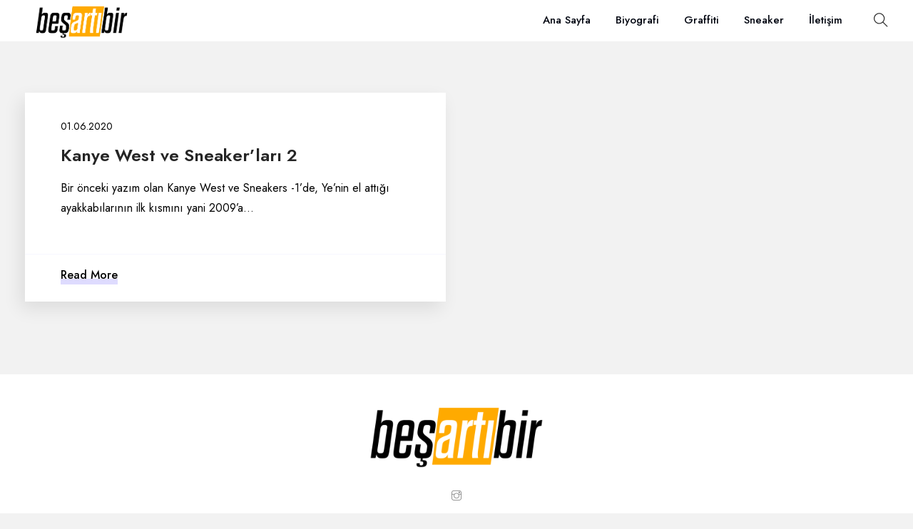

--- FILE ---
content_type: text/html; charset=UTF-8
request_url: https://besartibir.com/tag/yeezy-boost-950/
body_size: 9865
content:
<!doctype html>
<html lang="tr">
<head>
	<!-- Google Tag Manager -->
<script>(function(w,d,s,l,i){w[l]=w[l]||[];w[l].push({'gtm.start':
new Date().getTime(),event:'gtm.js'});var f=d.getElementsByTagName(s)[0],
j=d.createElement(s),dl=l!='dataLayer'?'&l='+l:'';j.async=true;j.src=
'https://www.googletagmanager.com/gtm.js?id='+i+dl;f.parentNode.insertBefore(j,f);
})(window,document,'script','dataLayer','GTM-NWGCDZTK');</script>
<!-- End Google Tag Manager -->
	<meta charset="UTF-8">
	<meta name="viewport" content="width=device-width, initial-scale=1.0">
	<meta name='robots' content='index, follow, max-image-preview:large, max-snippet:-1, max-video-preview:-1' />
	<style>img:is([sizes="auto" i], [sizes^="auto," i]) { contain-intrinsic-size: 3000px 1500px }</style>
	<!-- Google tag (gtag.js) consent mode dataLayer added by Site Kit -->
<script id="google_gtagjs-js-consent-mode-data-layer">
window.dataLayer = window.dataLayer || [];function gtag(){dataLayer.push(arguments);}
gtag('consent', 'default', {"ad_personalization":"denied","ad_storage":"denied","ad_user_data":"denied","analytics_storage":"denied","functionality_storage":"denied","security_storage":"denied","personalization_storage":"denied","region":["AT","BE","BG","CH","CY","CZ","DE","DK","EE","ES","FI","FR","GB","GR","HR","HU","IE","IS","IT","LI","LT","LU","LV","MT","NL","NO","PL","PT","RO","SE","SI","SK"],"wait_for_update":500});
window._googlesitekitConsentCategoryMap = {"statistics":["analytics_storage"],"marketing":["ad_storage","ad_user_data","ad_personalization"],"functional":["functionality_storage","security_storage"],"preferences":["personalization_storage"]};
window._googlesitekitConsents = {"ad_personalization":"denied","ad_storage":"denied","ad_user_data":"denied","analytics_storage":"denied","functionality_storage":"denied","security_storage":"denied","personalization_storage":"denied","region":["AT","BE","BG","CH","CY","CZ","DE","DK","EE","ES","FI","FR","GB","GR","HR","HU","IE","IS","IT","LI","LT","LU","LV","MT","NL","NO","PL","PT","RO","SE","SI","SK"],"wait_for_update":500};
</script>
<!-- End Google tag (gtag.js) consent mode dataLayer added by Site Kit -->

	<!-- This site is optimized with the Yoast SEO plugin v25.6 - https://yoast.com/wordpress/plugins/seo/ -->
	<title>yeezy boost 950 arşivleri | beşartıbir</title>
	<link rel="canonical" href="https://besartibir.com/tag/yeezy-boost-950/" />
	<meta property="og:locale" content="tr_TR" />
	<meta property="og:type" content="article" />
	<meta property="og:title" content="yeezy boost 950 arşivleri | beşartıbir" />
	<meta property="og:url" content="https://besartibir.com/tag/yeezy-boost-950/" />
	<meta property="og:site_name" content="beşartıbir" />
	<meta property="og:image" content="https://besartibir.com/wp-content/uploads/2024/06/minifoto.jpg" />
	<meta property="og:image:width" content="1200" />
	<meta property="og:image:height" content="675" />
	<meta property="og:image:type" content="image/jpeg" />
	<meta name="twitter:card" content="summary_large_image" />
	<script type="application/ld+json" class="yoast-schema-graph">{"@context":"https://schema.org","@graph":[{"@type":"CollectionPage","@id":"https://besartibir.com/tag/yeezy-boost-950/","url":"https://besartibir.com/tag/yeezy-boost-950/","name":"yeezy boost 950 arşivleri | beşartıbir","isPartOf":{"@id":"https://besartibir.com/#website"},"breadcrumb":{"@id":"https://besartibir.com/tag/yeezy-boost-950/#breadcrumb"},"inLanguage":"tr"},{"@type":"BreadcrumbList","@id":"https://besartibir.com/tag/yeezy-boost-950/#breadcrumb","itemListElement":[{"@type":"ListItem","position":1,"name":"Ana sayfa","item":"https://besartibir.com/"},{"@type":"ListItem","position":2,"name":"yeezy boost 950"}]},{"@type":"WebSite","@id":"https://besartibir.com/#website","url":"https://besartibir.com/","name":"beşartıbir","description":"Hiphop ve Sneaker","publisher":{"@id":"https://besartibir.com/#organization"},"potentialAction":[{"@type":"SearchAction","target":{"@type":"EntryPoint","urlTemplate":"https://besartibir.com/?s={search_term_string}"},"query-input":{"@type":"PropertyValueSpecification","valueRequired":true,"valueName":"search_term_string"}}],"inLanguage":"tr"},{"@type":"Organization","@id":"https://besartibir.com/#organization","name":"beşartıbir","url":"https://besartibir.com/","logo":{"@type":"ImageObject","inLanguage":"tr","@id":"https://besartibir.com/#/schema/logo/image/","url":"http://besartibir.com/wp-content/uploads/2022/09/cropped-logo-beyaz-arkaplan.png","contentUrl":"http://besartibir.com/wp-content/uploads/2022/09/cropped-logo-beyaz-arkaplan.png","width":512,"height":512,"caption":"beşartıbir"},"image":{"@id":"https://besartibir.com/#/schema/logo/image/"},"sameAs":["https://www.instagram.com/besartibircom","https://www.instagram.com/zonemag_"]}]}</script>
	<!-- / Yoast SEO plugin. -->


<link rel='dns-prefetch' href='//www.googletagmanager.com' />
<link rel='dns-prefetch' href='//fonts.googleapis.com' />
<link rel='dns-prefetch' href='//pagead2.googlesyndication.com' />
<link rel="alternate" type="application/rss+xml" title="beşartıbir &raquo; akışı" href="https://besartibir.com/feed/" />
<link rel="alternate" type="application/rss+xml" title="beşartıbir &raquo; yorum akışı" href="https://besartibir.com/comments/feed/" />
<link rel="alternate" type="application/rss+xml" title="beşartıbir &raquo; yeezy boost 950 etiket akışı" href="https://besartibir.com/tag/yeezy-boost-950/feed/" />
<script>
window._wpemojiSettings = {"baseUrl":"https:\/\/s.w.org\/images\/core\/emoji\/16.0.1\/72x72\/","ext":".png","svgUrl":"https:\/\/s.w.org\/images\/core\/emoji\/16.0.1\/svg\/","svgExt":".svg","source":{"concatemoji":"https:\/\/besartibir.com\/wp-includes\/js\/wp-emoji-release.min.js?ver=6.8.2"}};
/*! This file is auto-generated */
!function(s,n){var o,i,e;function c(e){try{var t={supportTests:e,timestamp:(new Date).valueOf()};sessionStorage.setItem(o,JSON.stringify(t))}catch(e){}}function p(e,t,n){e.clearRect(0,0,e.canvas.width,e.canvas.height),e.fillText(t,0,0);var t=new Uint32Array(e.getImageData(0,0,e.canvas.width,e.canvas.height).data),a=(e.clearRect(0,0,e.canvas.width,e.canvas.height),e.fillText(n,0,0),new Uint32Array(e.getImageData(0,0,e.canvas.width,e.canvas.height).data));return t.every(function(e,t){return e===a[t]})}function u(e,t){e.clearRect(0,0,e.canvas.width,e.canvas.height),e.fillText(t,0,0);for(var n=e.getImageData(16,16,1,1),a=0;a<n.data.length;a++)if(0!==n.data[a])return!1;return!0}function f(e,t,n,a){switch(t){case"flag":return n(e,"\ud83c\udff3\ufe0f\u200d\u26a7\ufe0f","\ud83c\udff3\ufe0f\u200b\u26a7\ufe0f")?!1:!n(e,"\ud83c\udde8\ud83c\uddf6","\ud83c\udde8\u200b\ud83c\uddf6")&&!n(e,"\ud83c\udff4\udb40\udc67\udb40\udc62\udb40\udc65\udb40\udc6e\udb40\udc67\udb40\udc7f","\ud83c\udff4\u200b\udb40\udc67\u200b\udb40\udc62\u200b\udb40\udc65\u200b\udb40\udc6e\u200b\udb40\udc67\u200b\udb40\udc7f");case"emoji":return!a(e,"\ud83e\udedf")}return!1}function g(e,t,n,a){var r="undefined"!=typeof WorkerGlobalScope&&self instanceof WorkerGlobalScope?new OffscreenCanvas(300,150):s.createElement("canvas"),o=r.getContext("2d",{willReadFrequently:!0}),i=(o.textBaseline="top",o.font="600 32px Arial",{});return e.forEach(function(e){i[e]=t(o,e,n,a)}),i}function t(e){var t=s.createElement("script");t.src=e,t.defer=!0,s.head.appendChild(t)}"undefined"!=typeof Promise&&(o="wpEmojiSettingsSupports",i=["flag","emoji"],n.supports={everything:!0,everythingExceptFlag:!0},e=new Promise(function(e){s.addEventListener("DOMContentLoaded",e,{once:!0})}),new Promise(function(t){var n=function(){try{var e=JSON.parse(sessionStorage.getItem(o));if("object"==typeof e&&"number"==typeof e.timestamp&&(new Date).valueOf()<e.timestamp+604800&&"object"==typeof e.supportTests)return e.supportTests}catch(e){}return null}();if(!n){if("undefined"!=typeof Worker&&"undefined"!=typeof OffscreenCanvas&&"undefined"!=typeof URL&&URL.createObjectURL&&"undefined"!=typeof Blob)try{var e="postMessage("+g.toString()+"("+[JSON.stringify(i),f.toString(),p.toString(),u.toString()].join(",")+"));",a=new Blob([e],{type:"text/javascript"}),r=new Worker(URL.createObjectURL(a),{name:"wpTestEmojiSupports"});return void(r.onmessage=function(e){c(n=e.data),r.terminate(),t(n)})}catch(e){}c(n=g(i,f,p,u))}t(n)}).then(function(e){for(var t in e)n.supports[t]=e[t],n.supports.everything=n.supports.everything&&n.supports[t],"flag"!==t&&(n.supports.everythingExceptFlag=n.supports.everythingExceptFlag&&n.supports[t]);n.supports.everythingExceptFlag=n.supports.everythingExceptFlag&&!n.supports.flag,n.DOMReady=!1,n.readyCallback=function(){n.DOMReady=!0}}).then(function(){return e}).then(function(){var e;n.supports.everything||(n.readyCallback(),(e=n.source||{}).concatemoji?t(e.concatemoji):e.wpemoji&&e.twemoji&&(t(e.twemoji),t(e.wpemoji)))}))}((window,document),window._wpemojiSettings);
</script>
<style id='wp-emoji-styles-inline-css'>

	img.wp-smiley, img.emoji {
		display: inline !important;
		border: none !important;
		box-shadow: none !important;
		height: 1em !important;
		width: 1em !important;
		margin: 0 0.07em !important;
		vertical-align: -0.1em !important;
		background: none !important;
		padding: 0 !important;
	}
</style>
<link rel='stylesheet' id='wp-block-library-css' href='https://besartibir.com/wp-includes/css/dist/block-library/style.min.css?ver=6.8.2' media='all' />
<style id='wp-block-library-theme-inline-css'>
.wp-block-audio :where(figcaption){color:#555;font-size:13px;text-align:center}.is-dark-theme .wp-block-audio :where(figcaption){color:#ffffffa6}.wp-block-audio{margin:0 0 1em}.wp-block-code{border:1px solid #ccc;border-radius:4px;font-family:Menlo,Consolas,monaco,monospace;padding:.8em 1em}.wp-block-embed :where(figcaption){color:#555;font-size:13px;text-align:center}.is-dark-theme .wp-block-embed :where(figcaption){color:#ffffffa6}.wp-block-embed{margin:0 0 1em}.blocks-gallery-caption{color:#555;font-size:13px;text-align:center}.is-dark-theme .blocks-gallery-caption{color:#ffffffa6}:root :where(.wp-block-image figcaption){color:#555;font-size:13px;text-align:center}.is-dark-theme :root :where(.wp-block-image figcaption){color:#ffffffa6}.wp-block-image{margin:0 0 1em}.wp-block-pullquote{border-bottom:4px solid;border-top:4px solid;color:currentColor;margin-bottom:1.75em}.wp-block-pullquote cite,.wp-block-pullquote footer,.wp-block-pullquote__citation{color:currentColor;font-size:.8125em;font-style:normal;text-transform:uppercase}.wp-block-quote{border-left:.25em solid;margin:0 0 1.75em;padding-left:1em}.wp-block-quote cite,.wp-block-quote footer{color:currentColor;font-size:.8125em;font-style:normal;position:relative}.wp-block-quote:where(.has-text-align-right){border-left:none;border-right:.25em solid;padding-left:0;padding-right:1em}.wp-block-quote:where(.has-text-align-center){border:none;padding-left:0}.wp-block-quote.is-large,.wp-block-quote.is-style-large,.wp-block-quote:where(.is-style-plain){border:none}.wp-block-search .wp-block-search__label{font-weight:700}.wp-block-search__button{border:1px solid #ccc;padding:.375em .625em}:where(.wp-block-group.has-background){padding:1.25em 2.375em}.wp-block-separator.has-css-opacity{opacity:.4}.wp-block-separator{border:none;border-bottom:2px solid;margin-left:auto;margin-right:auto}.wp-block-separator.has-alpha-channel-opacity{opacity:1}.wp-block-separator:not(.is-style-wide):not(.is-style-dots){width:100px}.wp-block-separator.has-background:not(.is-style-dots){border-bottom:none;height:1px}.wp-block-separator.has-background:not(.is-style-wide):not(.is-style-dots){height:2px}.wp-block-table{margin:0 0 1em}.wp-block-table td,.wp-block-table th{word-break:normal}.wp-block-table :where(figcaption){color:#555;font-size:13px;text-align:center}.is-dark-theme .wp-block-table :where(figcaption){color:#ffffffa6}.wp-block-video :where(figcaption){color:#555;font-size:13px;text-align:center}.is-dark-theme .wp-block-video :where(figcaption){color:#ffffffa6}.wp-block-video{margin:0 0 1em}:root :where(.wp-block-template-part.has-background){margin-bottom:0;margin-top:0;padding:1.25em 2.375em}
</style>
<style id='classic-theme-styles-inline-css'>
/*! This file is auto-generated */
.wp-block-button__link{color:#fff;background-color:#32373c;border-radius:9999px;box-shadow:none;text-decoration:none;padding:calc(.667em + 2px) calc(1.333em + 2px);font-size:1.125em}.wp-block-file__button{background:#32373c;color:#fff;text-decoration:none}
</style>
<style id='global-styles-inline-css'>
:root{--wp--preset--aspect-ratio--square: 1;--wp--preset--aspect-ratio--4-3: 4/3;--wp--preset--aspect-ratio--3-4: 3/4;--wp--preset--aspect-ratio--3-2: 3/2;--wp--preset--aspect-ratio--2-3: 2/3;--wp--preset--aspect-ratio--16-9: 16/9;--wp--preset--aspect-ratio--9-16: 9/16;--wp--preset--color--black: #000000;--wp--preset--color--cyan-bluish-gray: #abb8c3;--wp--preset--color--white: #ffffff;--wp--preset--color--pale-pink: #f78da7;--wp--preset--color--vivid-red: #cf2e2e;--wp--preset--color--luminous-vivid-orange: #ff6900;--wp--preset--color--luminous-vivid-amber: #fcb900;--wp--preset--color--light-green-cyan: #7bdcb5;--wp--preset--color--vivid-green-cyan: #00d084;--wp--preset--color--pale-cyan-blue: #8ed1fc;--wp--preset--color--vivid-cyan-blue: #0693e3;--wp--preset--color--vivid-purple: #9b51e0;--wp--preset--color--primary-color: #ffaa00;--wp--preset--color--dark-color: #000000;--wp--preset--gradient--vivid-cyan-blue-to-vivid-purple: linear-gradient(135deg,rgba(6,147,227,1) 0%,rgb(155,81,224) 100%);--wp--preset--gradient--light-green-cyan-to-vivid-green-cyan: linear-gradient(135deg,rgb(122,220,180) 0%,rgb(0,208,130) 100%);--wp--preset--gradient--luminous-vivid-amber-to-luminous-vivid-orange: linear-gradient(135deg,rgba(252,185,0,1) 0%,rgba(255,105,0,1) 100%);--wp--preset--gradient--luminous-vivid-orange-to-vivid-red: linear-gradient(135deg,rgba(255,105,0,1) 0%,rgb(207,46,46) 100%);--wp--preset--gradient--very-light-gray-to-cyan-bluish-gray: linear-gradient(135deg,rgb(238,238,238) 0%,rgb(169,184,195) 100%);--wp--preset--gradient--cool-to-warm-spectrum: linear-gradient(135deg,rgb(74,234,220) 0%,rgb(151,120,209) 20%,rgb(207,42,186) 40%,rgb(238,44,130) 60%,rgb(251,105,98) 80%,rgb(254,248,76) 100%);--wp--preset--gradient--blush-light-purple: linear-gradient(135deg,rgb(255,206,236) 0%,rgb(152,150,240) 100%);--wp--preset--gradient--blush-bordeaux: linear-gradient(135deg,rgb(254,205,165) 0%,rgb(254,45,45) 50%,rgb(107,0,62) 100%);--wp--preset--gradient--luminous-dusk: linear-gradient(135deg,rgb(255,203,112) 0%,rgb(199,81,192) 50%,rgb(65,88,208) 100%);--wp--preset--gradient--pale-ocean: linear-gradient(135deg,rgb(255,245,203) 0%,rgb(182,227,212) 50%,rgb(51,167,181) 100%);--wp--preset--gradient--electric-grass: linear-gradient(135deg,rgb(202,248,128) 0%,rgb(113,206,126) 100%);--wp--preset--gradient--midnight: linear-gradient(135deg,rgb(2,3,129) 0%,rgb(40,116,252) 100%);--wp--preset--font-size--small: 13px;--wp--preset--font-size--medium: 20px;--wp--preset--font-size--large: 36px;--wp--preset--font-size--x-large: 42px;--wp--preset--spacing--20: 0.44rem;--wp--preset--spacing--30: 0.67rem;--wp--preset--spacing--40: 1rem;--wp--preset--spacing--50: 1.5rem;--wp--preset--spacing--60: 2.25rem;--wp--preset--spacing--70: 3.38rem;--wp--preset--spacing--80: 5.06rem;--wp--preset--shadow--natural: 6px 6px 9px rgba(0, 0, 0, 0.2);--wp--preset--shadow--deep: 12px 12px 50px rgba(0, 0, 0, 0.4);--wp--preset--shadow--sharp: 6px 6px 0px rgba(0, 0, 0, 0.2);--wp--preset--shadow--outlined: 6px 6px 0px -3px rgba(255, 255, 255, 1), 6px 6px rgba(0, 0, 0, 1);--wp--preset--shadow--crisp: 6px 6px 0px rgba(0, 0, 0, 1);}:where(.is-layout-flex){gap: 0.5em;}:where(.is-layout-grid){gap: 0.5em;}body .is-layout-flex{display: flex;}.is-layout-flex{flex-wrap: wrap;align-items: center;}.is-layout-flex > :is(*, div){margin: 0;}body .is-layout-grid{display: grid;}.is-layout-grid > :is(*, div){margin: 0;}:where(.wp-block-columns.is-layout-flex){gap: 2em;}:where(.wp-block-columns.is-layout-grid){gap: 2em;}:where(.wp-block-post-template.is-layout-flex){gap: 1.25em;}:where(.wp-block-post-template.is-layout-grid){gap: 1.25em;}.has-black-color{color: var(--wp--preset--color--black) !important;}.has-cyan-bluish-gray-color{color: var(--wp--preset--color--cyan-bluish-gray) !important;}.has-white-color{color: var(--wp--preset--color--white) !important;}.has-pale-pink-color{color: var(--wp--preset--color--pale-pink) !important;}.has-vivid-red-color{color: var(--wp--preset--color--vivid-red) !important;}.has-luminous-vivid-orange-color{color: var(--wp--preset--color--luminous-vivid-orange) !important;}.has-luminous-vivid-amber-color{color: var(--wp--preset--color--luminous-vivid-amber) !important;}.has-light-green-cyan-color{color: var(--wp--preset--color--light-green-cyan) !important;}.has-vivid-green-cyan-color{color: var(--wp--preset--color--vivid-green-cyan) !important;}.has-pale-cyan-blue-color{color: var(--wp--preset--color--pale-cyan-blue) !important;}.has-vivid-cyan-blue-color{color: var(--wp--preset--color--vivid-cyan-blue) !important;}.has-vivid-purple-color{color: var(--wp--preset--color--vivid-purple) !important;}.has-black-background-color{background-color: var(--wp--preset--color--black) !important;}.has-cyan-bluish-gray-background-color{background-color: var(--wp--preset--color--cyan-bluish-gray) !important;}.has-white-background-color{background-color: var(--wp--preset--color--white) !important;}.has-pale-pink-background-color{background-color: var(--wp--preset--color--pale-pink) !important;}.has-vivid-red-background-color{background-color: var(--wp--preset--color--vivid-red) !important;}.has-luminous-vivid-orange-background-color{background-color: var(--wp--preset--color--luminous-vivid-orange) !important;}.has-luminous-vivid-amber-background-color{background-color: var(--wp--preset--color--luminous-vivid-amber) !important;}.has-light-green-cyan-background-color{background-color: var(--wp--preset--color--light-green-cyan) !important;}.has-vivid-green-cyan-background-color{background-color: var(--wp--preset--color--vivid-green-cyan) !important;}.has-pale-cyan-blue-background-color{background-color: var(--wp--preset--color--pale-cyan-blue) !important;}.has-vivid-cyan-blue-background-color{background-color: var(--wp--preset--color--vivid-cyan-blue) !important;}.has-vivid-purple-background-color{background-color: var(--wp--preset--color--vivid-purple) !important;}.has-black-border-color{border-color: var(--wp--preset--color--black) !important;}.has-cyan-bluish-gray-border-color{border-color: var(--wp--preset--color--cyan-bluish-gray) !important;}.has-white-border-color{border-color: var(--wp--preset--color--white) !important;}.has-pale-pink-border-color{border-color: var(--wp--preset--color--pale-pink) !important;}.has-vivid-red-border-color{border-color: var(--wp--preset--color--vivid-red) !important;}.has-luminous-vivid-orange-border-color{border-color: var(--wp--preset--color--luminous-vivid-orange) !important;}.has-luminous-vivid-amber-border-color{border-color: var(--wp--preset--color--luminous-vivid-amber) !important;}.has-light-green-cyan-border-color{border-color: var(--wp--preset--color--light-green-cyan) !important;}.has-vivid-green-cyan-border-color{border-color: var(--wp--preset--color--vivid-green-cyan) !important;}.has-pale-cyan-blue-border-color{border-color: var(--wp--preset--color--pale-cyan-blue) !important;}.has-vivid-cyan-blue-border-color{border-color: var(--wp--preset--color--vivid-cyan-blue) !important;}.has-vivid-purple-border-color{border-color: var(--wp--preset--color--vivid-purple) !important;}.has-vivid-cyan-blue-to-vivid-purple-gradient-background{background: var(--wp--preset--gradient--vivid-cyan-blue-to-vivid-purple) !important;}.has-light-green-cyan-to-vivid-green-cyan-gradient-background{background: var(--wp--preset--gradient--light-green-cyan-to-vivid-green-cyan) !important;}.has-luminous-vivid-amber-to-luminous-vivid-orange-gradient-background{background: var(--wp--preset--gradient--luminous-vivid-amber-to-luminous-vivid-orange) !important;}.has-luminous-vivid-orange-to-vivid-red-gradient-background{background: var(--wp--preset--gradient--luminous-vivid-orange-to-vivid-red) !important;}.has-very-light-gray-to-cyan-bluish-gray-gradient-background{background: var(--wp--preset--gradient--very-light-gray-to-cyan-bluish-gray) !important;}.has-cool-to-warm-spectrum-gradient-background{background: var(--wp--preset--gradient--cool-to-warm-spectrum) !important;}.has-blush-light-purple-gradient-background{background: var(--wp--preset--gradient--blush-light-purple) !important;}.has-blush-bordeaux-gradient-background{background: var(--wp--preset--gradient--blush-bordeaux) !important;}.has-luminous-dusk-gradient-background{background: var(--wp--preset--gradient--luminous-dusk) !important;}.has-pale-ocean-gradient-background{background: var(--wp--preset--gradient--pale-ocean) !important;}.has-electric-grass-gradient-background{background: var(--wp--preset--gradient--electric-grass) !important;}.has-midnight-gradient-background{background: var(--wp--preset--gradient--midnight) !important;}.has-small-font-size{font-size: var(--wp--preset--font-size--small) !important;}.has-medium-font-size{font-size: var(--wp--preset--font-size--medium) !important;}.has-large-font-size{font-size: var(--wp--preset--font-size--large) !important;}.has-x-large-font-size{font-size: var(--wp--preset--font-size--x-large) !important;}
:where(.wp-block-post-template.is-layout-flex){gap: 1.25em;}:where(.wp-block-post-template.is-layout-grid){gap: 1.25em;}
:where(.wp-block-columns.is-layout-flex){gap: 2em;}:where(.wp-block-columns.is-layout-grid){gap: 2em;}
:root :where(.wp-block-pullquote){font-size: 1.5em;line-height: 1.6;}
</style>
<link rel='stylesheet' id='benous-libs-css' href='https://besartibir.com/wp-content/themes/benous/assets/css/libs.css?ver=6.8.2' media='all' />
<link rel='stylesheet' id='benous-theme-styles-css' href='https://besartibir.com/wp-content/themes/benous/assets/css/theme.min.css?ver=6.8.2' media='all' />
<link rel='stylesheet' id='benous-style-css' href='https://besartibir.com/wp-content/themes/benous/style.css?ver=6.8.2' media='all' />
<style id='benous-style-inline-css'>
@media (max-width: 990px){.nav-container nav .nav-utility {display: none!important;}}.footer-widget.footer-light,.footer-widget.footer-light .sub-footer{background:#000000;}.footer-light .sub-footer,.footer-light .top-footer,.footer-widget.footer-light {border-color:rgba(255,255,255,.4);}
</style>
<link rel='stylesheet' id='benous-child-style-css' href='https://besartibir.com/wp-content/themes/benous-child/style.css?ver=6.8.2' media='all' />
<link rel='stylesheet' id='elementor-frontend-css' href='https://besartibir.com/wp-content/plugins/elementor/assets/css/frontend.min.css?ver=3.30.4' media='all' />
<link rel='stylesheet' id='eael-general-css' href='https://besartibir.com/wp-content/plugins/essential-addons-for-elementor-lite/assets/front-end/css/view/general.min.css?ver=6.2.2' media='all' />
<link rel='stylesheet' id='benous-google-fonts-css' href='//fonts.googleapis.com/css?family=Jost%3A400%2C100%2C300%2C400%2C400italic%2C600%2C700%7CJost%3A500%2C100%2C300%2C400%2C400italic%2C600%2C700%7CJost%3A600%2C100%2C300%2C400%2C400italic%2C600%2C700%7CJost%3A500%2C100%2C300%2C400%2C400italic%2C600%2C700%7CJost%3A500%2C100%2C300%2C400%2C400italic%2C600%2C700%7COpen+Sans%3A400&#038;subset=latin%2Clatin-ext&#038;ver=6.8.2' media='all' />

<!-- Site Kit tarafından eklenen Google etiketi (gtag.js) snippet&#039;i -->
<!-- Google Analytics snippet added by Site Kit -->
<script src="https://www.googletagmanager.com/gtag/js?id=GT-NSV7XL" id="google_gtagjs-js" async></script>
<script id="google_gtagjs-js-after">
window.dataLayer = window.dataLayer || [];function gtag(){dataLayer.push(arguments);}
gtag("set","linker",{"domains":["besartibir.com"]});
gtag("js", new Date());
gtag("set", "developer_id.dZTNiMT", true);
gtag("config", "GT-NSV7XL");
</script>
<script src="https://besartibir.com/wp-includes/js/jquery/jquery.min.js?ver=3.7.1" id="jquery-core-js"></script>
<script src="https://besartibir.com/wp-includes/js/jquery/jquery-migrate.min.js?ver=3.4.1" id="jquery-migrate-js"></script>
<link rel="https://api.w.org/" href="https://besartibir.com/wp-json/" /><link rel="alternate" title="JSON" type="application/json" href="https://besartibir.com/wp-json/wp/v2/tags/201" /><link rel="EditURI" type="application/rsd+xml" title="RSD" href="https://besartibir.com/xmlrpc.php?rsd" />
<meta name="generator" content="WordPress 6.8.2" />
<meta name="generator" content="Site Kit by Google 1.167.0" />
<!-- Site Kit tarafından eklenen Google AdSense meta etiketleri -->
<meta name="google-adsense-platform-account" content="ca-host-pub-2644536267352236">
<meta name="google-adsense-platform-domain" content="sitekit.withgoogle.com">
<!-- Site Kit tarafından eklenen Google AdSense meta etiketlerine son verin -->
<meta name="generator" content="Elementor 3.30.4; features: additional_custom_breakpoints; settings: css_print_method-external, google_font-enabled, font_display-auto">
			<style>
				.e-con.e-parent:nth-of-type(n+4):not(.e-lazyloaded):not(.e-no-lazyload),
				.e-con.e-parent:nth-of-type(n+4):not(.e-lazyloaded):not(.e-no-lazyload) * {
					background-image: none !important;
				}
				@media screen and (max-height: 1024px) {
					.e-con.e-parent:nth-of-type(n+3):not(.e-lazyloaded):not(.e-no-lazyload),
					.e-con.e-parent:nth-of-type(n+3):not(.e-lazyloaded):not(.e-no-lazyload) * {
						background-image: none !important;
					}
				}
				@media screen and (max-height: 640px) {
					.e-con.e-parent:nth-of-type(n+2):not(.e-lazyloaded):not(.e-no-lazyload),
					.e-con.e-parent:nth-of-type(n+2):not(.e-lazyloaded):not(.e-no-lazyload) * {
						background-image: none !important;
					}
				}
			</style>
			<style id="custom-background-css">
body.custom-background { background-color: #f2f2f2; }
</style>
	
<!-- Google Tag Manager snippet added by Site Kit -->
<script>
			( function( w, d, s, l, i ) {
				w[l] = w[l] || [];
				w[l].push( {'gtm.start': new Date().getTime(), event: 'gtm.js'} );
				var f = d.getElementsByTagName( s )[0],
					j = d.createElement( s ), dl = l != 'dataLayer' ? '&l=' + l : '';
				j.async = true;
				j.src = 'https://www.googletagmanager.com/gtm.js?id=' + i + dl;
				f.parentNode.insertBefore( j, f );
			} )( window, document, 'script', 'dataLayer', 'GTM-NWGCDZTK' );
			
</script>

<!-- End Google Tag Manager snippet added by Site Kit -->

<!-- Google AdSense snippet added by Site Kit -->
<script async src="https://pagead2.googlesyndication.com/pagead/js/adsbygoogle.js?client=ca-pub-7663860510614207&amp;host=ca-host-pub-2644536267352236" crossorigin="anonymous"></script>

<!-- End Google AdSense snippet added by Site Kit -->
<link rel="icon" href="https://besartibir.com/wp-content/uploads/2022/09/cropped-logo-beyaz-arkaplan-32x32.png" sizes="32x32" />
<link rel="icon" href="https://besartibir.com/wp-content/uploads/2022/09/cropped-logo-beyaz-arkaplan-192x192.png" sizes="192x192" />
<link rel="apple-touch-icon" href="https://besartibir.com/wp-content/uploads/2022/09/cropped-logo-beyaz-arkaplan-180x180.png" />
<meta name="msapplication-TileImage" content="https://besartibir.com/wp-content/uploads/2022/09/cropped-logo-beyaz-arkaplan-270x270.png" />
</head>
<body class="archive tag tag-yeezy-boost-950 tag-201 custom-background wp-custom-logo wp-theme-benous wp-child-theme-benous-child eio-default normal-layout normal-container menu-divider-dark menu-effect-line  elementor-default elementor-kit-1767">
	<!-- Google Tag Manager (noscript) -->
<noscript><iframe src="https://www.googletagmanager.com/ns.html?id=GTM-NWGCDZTK"
height="0" width="0" style="display:none;visibility:hidden"></iframe></noscript>
<!-- End Google Tag Manager (noscript) -->
			<!-- Google Tag Manager (noscript) snippet added by Site Kit -->
		<noscript>
			<iframe src="https://www.googletagmanager.com/ns.html?id=GTM-NWGCDZTK" height="0" width="0" style="display:none;visibility:hidden"></iframe>
		</noscript>
		<!-- End Google Tag Manager (noscript) snippet added by Site Kit -->
					<div class="nav-container full-menu ">
    <nav>
        <div class="nav-bar container container-sm-full">
    <div class="module left">
        <a class="header-logo" href="https://besartibir.com/">
                        <img class="logo logo-light" alt="beşartıbir" src="//besartibir.com/wp-content/uploads/2023/08/Calisma-Yuzeyi-1.png" srcset="//besartibir.com/wp-content/uploads/2023/08/Calisma-Yuzeyi-1.png 1x, //besartibir.com/wp-content/uploads/2023/08/Calisma-Yuzeyi-1.png 2x" />
            <img class="logo logo-dark" alt="beşartıbir" src="//besartibir.com/wp-content/uploads/2023/08/Calisma-Yuzeyi-1.png" srcset="//besartibir.com/wp-content/uploads/2023/08/Calisma-Yuzeyi-1.png 1x, //besartibir.com/wp-content/uploads/2023/08/Calisma-Yuzeyi-1.png 2x" />
                    </a>
    </div>
    <div class="module widget-wrap mobile-toggle right visible-sm visible-xs">
        <i class="ti-menu"></i>
    </div>
    <div class="module-group right">
        <div class="module left">
            <ul id="menu-menu-1" class="menu"><li id="menu-item-99"  class="menu-item menu-item-type-custom menu-item-object-custom menu-item-home menu-item-99"><a href="http://besartibir.com">Ana Sayfa</a><li id="menu-item-90"  class="menu-item menu-item-type-taxonomy menu-item-object-category menu-item-90"><a href="https://besartibir.com/biyografi/">Biyografi</a><li id="menu-item-92"  class="menu-item menu-item-type-taxonomy menu-item-object-category menu-item-92"><a href="https://besartibir.com/graffiti/">Graffiti</a><li id="menu-item-93"  class="menu-item menu-item-type-taxonomy menu-item-object-category menu-item-93"><a href="https://besartibir.com/sneaker/">Sneaker</a><li id="menu-item-4210"  class="menu-item menu-item-type-post_type menu-item-object-page menu-item-4210"><a href="https://besartibir.com/iletisim/">İletişim</a></ul>        </div>
		<div class="module widget-wrap search-widget-wrap left">
    <div class="search">
        <a href="#" class="modal-fixed-action" data-modal="search-modal"><i class="ti-search"></i></a>
        <span class="title">Search Site</span>
    </div>
    <div class="widget-inner modal-fixed" id="search-modal">
	    <a class="modal-fixed-close hidden-sx text-right" href="#"><i class="ti-close color-white-force ms-text opacity-show"></i></a>
	    <div class="modal-fixed-content">
        	<form class="search-form" method="get" id="searchform" action="https://besartibir.com/">
	<input type="text" id="s2" class="mb0" name="s" value="" placeholder="Search..." autocomplete="off" autocapitalize="off" spellcheck="false" />
	<input type="submit" value="Search" class="btn">
	<span class="search__info">Type and hit enter to search</span>
</form>                        <div class="search__suggestion mt40 hide-sm">
                <h3>Menü 3</h3>
                <ul id="menu-menu-3" class="menu list-inline vertical-top mb0"><li id="menu-item-4215"  class="menu-item menu-item-type-post_type menu-item-object-page menu-item-4215"><a href="https://besartibir.com/iletisim/">İletişim</a><li id="menu-item-4216"  class="menu-item menu-item-type-post_type menu-item-object-page menu-item-4216"><a href="https://besartibir.com/hakkimizda/">Hakkımızda</a></ul>            </div>
            	    </div>
    </div>
</div>    </div>
</div>    </nav>
</div>	<div class="main-container"><section class="">
    <div class="container">
        <div class="row">
            <div id="" class="col-md-12">
                <div class="row masonry-loader">
    <div class="col-sm-12 text-center">
        <div class="spinner"></div>
    </div>
</div>                <div class="row grid-blog masonry masonry-show mb40">
                    <div class="col-sm-6 post-wrap masonry-item mb48 overflow-visible">
	<div class="boxed-intro blog-boxed overflow-hidden">
            <div class="intro-content">
            <div class="entry-top">
                01.06.2020            </div>
            <a href="https://besartibir.com/kanye-west-ve-sneakers-2/">
                <h5 class="widgettitle dark-hover">Kanye West ve Sneaker&#8217;ları 2</h5>            </a>
            <div class="blog-boxed-content"><p>Bir önceki yazım olan Kanye West ve Sneakers -1’de, Ye’nin el attığı ayakkabılarının ilk kısmını yani 2009’a...</p></div>
        </div>
        <div class="entry-meta overflow-hidden">
            <div class="float-left">
                <span><a class="btn-text" href="https://besartibir.com/kanye-west-ve-sneakers-2/">Read More<span class="btn-text-line"></span></a></span>
            </div>
                                </div>
        </div></div>                </div>
                <div class="row">
                                    </div>
            </div>
                    </div>
    </div>
</section>		<footer class="footer-basic bg-white section-small">
	<div class="container">
		<div class="row">
			<div class="text-center">
				<a href="https://besartibir.com/">
					<img alt="beşartıbir" class="image-small mb8" src="//besartibir.com/wp-content/uploads/2023/08/Calisma-Yuzeyi-1.png" />
				</a>
								<p class="mb8 sub"></p>
								<div class="mb0">
										<ul class="list-inline social-list mb0"><li><a class="icon-" href="http://www.instagram.com/besartibircom" target="_blank"><i class="ti-instagram"></i></a></li></ul>
									</div>
				<div class="mb0">
					<ul id="menu-menu-2" class="menu list-inline vertical-top mb0"><li id="menu-item-4211"  class="menu-item menu-item-type-post_type menu-item-object-page menu-item-4211"><a href="https://besartibir.com/references/">Kaynaklar</a><li id="menu-item-4212"  class="menu-item menu-item-type-post_type menu-item-object-page menu-item-4212"><a href="https://besartibir.com/iletisim/">İletişim</a><li id="menu-item-4214"  class="menu-item menu-item-type-post_type menu-item-object-page menu-item-4214"><a href="https://besartibir.com/hakkimizda/">Hakkımızda</a></ul>                </div>
			</div>
		</div>
	</div>
</footer>					<div class="back-to-top"><a href="#" rel="nofollow">Back to top</a></div>
			</div><!--END: main-container-->
	<script type="speculationrules">
{"prefetch":[{"source":"document","where":{"and":[{"href_matches":"\/*"},{"not":{"href_matches":["\/wp-*.php","\/wp-admin\/*","\/wp-content\/uploads\/*","\/wp-content\/*","\/wp-content\/plugins\/*","\/wp-content\/themes\/benous-child\/*","\/wp-content\/themes\/benous\/*","\/*\\?(.+)"]}},{"not":{"selector_matches":"a[rel~=\"nofollow\"]"}},{"not":{"selector_matches":".no-prefetch, .no-prefetch a"}}]},"eagerness":"conservative"}]}
</script>
			<script>
				const lazyloadRunObserver = () => {
					const lazyloadBackgrounds = document.querySelectorAll( `.e-con.e-parent:not(.e-lazyloaded)` );
					const lazyloadBackgroundObserver = new IntersectionObserver( ( entries ) => {
						entries.forEach( ( entry ) => {
							if ( entry.isIntersecting ) {
								let lazyloadBackground = entry.target;
								if( lazyloadBackground ) {
									lazyloadBackground.classList.add( 'e-lazyloaded' );
								}
								lazyloadBackgroundObserver.unobserve( entry.target );
							}
						});
					}, { rootMargin: '200px 0px 200px 0px' } );
					lazyloadBackgrounds.forEach( ( lazyloadBackground ) => {
						lazyloadBackgroundObserver.observe( lazyloadBackground );
					} );
				};
				const events = [
					'DOMContentLoaded',
					'elementor/lazyload/observe',
				];
				events.forEach( ( event ) => {
					document.addEventListener( event, lazyloadRunObserver );
				} );
			</script>
			<script src="https://besartibir.com/wp-content/plugins/google-site-kit/dist/assets/js/googlesitekit-consent-mode-bc2e26cfa69fcd4a8261.js" id="googlesitekit-consent-mode-js"></script>
<script id="eael-general-js-extra">
var localize = {"ajaxurl":"https:\/\/besartibir.com\/wp-admin\/admin-ajax.php","nonce":"12de4d3b4e","i18n":{"added":"Added ","compare":"Compare","loading":"Loading..."},"eael_translate_text":{"required_text":"is a required field","invalid_text":"Invalid","billing_text":"Billing","shipping_text":"Shipping","fg_mfp_counter_text":"of"},"page_permalink":"https:\/\/besartibir.com\/kanye-west-ve-sneakers-2\/","cart_redirectition":"no","cart_page_url":"","el_breakpoints":{"mobile":{"label":"Mobil Portre","value":767,"default_value":767,"direction":"max","is_enabled":true},"mobile_extra":{"label":"Mobil G\u00f6r\u00fcn\u00fcm\u00fc","value":880,"default_value":880,"direction":"max","is_enabled":false},"tablet":{"label":"Tablet Portresi","value":1024,"default_value":1024,"direction":"max","is_enabled":true},"tablet_extra":{"label":"Tablet G\u00f6r\u00fcn\u00fcm\u00fc","value":1200,"default_value":1200,"direction":"max","is_enabled":false},"laptop":{"label":"Diz\u00fcst\u00fc bilgisayar","value":1366,"default_value":1366,"direction":"max","is_enabled":false},"widescreen":{"label":"Geni\u015f ekran","value":2400,"default_value":2400,"direction":"min","is_enabled":false}}};
</script>
<script src="https://besartibir.com/wp-content/plugins/essential-addons-for-elementor-lite/assets/front-end/js/view/general.min.js?ver=6.2.2" id="eael-general-js"></script>
<script src="https://besartibir.com/wp-content/themes/benous/assets/js/bootstrap.js?ver=6.8.2" id="bootstrap-js"></script>
<script src="https://besartibir.com/wp-includes/js/imagesloaded.min.js?ver=5.0.0" id="imagesloaded-js"></script>
<script src="https://besartibir.com/wp-includes/js/masonry.min.js?ver=4.2.2" id="masonry-js"></script>
<script src="https://besartibir.com/wp-content/themes/benous/assets/js/lib/jquery.smooth-scroll.js?ver=6.8.2" id="jquery-smooth-scroll-js"></script>
<script src="https://besartibir.com/wp-content/themes/benous/assets/js/lib/owl.carousel.js?ver=6.8.2" id="owl-carousel-js"></script>
<script src="https://besartibir.com/wp-content/themes/benous/assets/js/lib/jsparallax.js?ver=6.8.2" id="jsparallax-js"></script>
<script src="https://besartibir.com/wp-content/themes/benous/assets/js/lib/waypoint.js?ver=6.8.2" id="waypoint-js"></script>
<script src="https://besartibir.com/wp-content/themes/benous/assets/js/lib/jquery.counterup.js?ver=6.8.2" id="jquery-counterup-js"></script>
<script src="https://besartibir.com/wp-content/themes/benous/assets/js/lib/lightbox.js?ver=6.8.2" id="lightbox-js"></script>
<script src="https://besartibir.com/wp-content/themes/benous/assets/js/lib/jquery.mb.YTPlayer.js?ver=6.8.2" id="jquery-mb-ytplayer-js"></script>
<script src="https://besartibir.com/wp-content/themes/benous/assets/js/lib/jquery.countdown.js?ver=6.8.2" id="jquery-countdown-js"></script>
<script src="https://besartibir.com/wp-content/themes/benous/assets/js/lib/fluidvids.js?ver=6.8.2" id="fluidvids-js"></script>
<script src="https://besartibir.com/wp-content/themes/benous/assets/js/lib/jquery.mCustomScrollbar.js?ver=6.8.2" id="jquery-mcustomscrollbar-js"></script>
<script src="https://besartibir.com/wp-content/themes/benous/assets/js/lib/modernizr.js?ver=6.8.2" id="modernizr-js"></script>
<script src="https://besartibir.com/wp-content/themes/benous/assets/js/lib/classie.js?ver=6.8.2" id="classie-js"></script>
<script src="https://besartibir.com/wp-content/themes/benous/assets/js/lib/animOnScroll.js?ver=6.8.2" id="animonscroll-js"></script>
<script src="https://besartibir.com/wp-content/themes/benous/assets/js/lib/isotope.pkgd.js?ver=6.8.2" id="isotope-js"></script>
<script src="https://besartibir.com/wp-content/themes/benous/assets/js/lib/iscroll.js?ver=6.8.2" id="iscroll-js"></script>
<script src="https://besartibir.com/wp-content/themes/benous/assets/js/lib/fullpage.js?ver=6.8.2" id="fullpage-js"></script>
<script id="benous-scripts-js-extra">
var wp_data = {"benous_ajax_url":"https:\/\/besartibir.com\/wp-admin\/admin-ajax.php","benous_menu_height":"58","benous_menu_open":"yes"};
</script>
<script src="https://besartibir.com/wp-content/themes/benous/assets/js/scripts.js?ver=6.8.2" id="benous-scripts-js"></script>
</body>
</html>

--- FILE ---
content_type: text/html; charset=utf-8
request_url: https://www.google.com/recaptcha/api2/aframe
body_size: 267
content:
<!DOCTYPE HTML><html><head><meta http-equiv="content-type" content="text/html; charset=UTF-8"></head><body><script nonce="JnQW8JavynpGQYZyuCfJ2g">/** Anti-fraud and anti-abuse applications only. See google.com/recaptcha */ try{var clients={'sodar':'https://pagead2.googlesyndication.com/pagead/sodar?'};window.addEventListener("message",function(a){try{if(a.source===window.parent){var b=JSON.parse(a.data);var c=clients[b['id']];if(c){var d=document.createElement('img');d.src=c+b['params']+'&rc='+(localStorage.getItem("rc::a")?sessionStorage.getItem("rc::b"):"");window.document.body.appendChild(d);sessionStorage.setItem("rc::e",parseInt(sessionStorage.getItem("rc::e")||0)+1);localStorage.setItem("rc::h",'1765259842550');}}}catch(b){}});window.parent.postMessage("_grecaptcha_ready", "*");}catch(b){}</script></body></html>

--- FILE ---
content_type: text/css
request_url: https://besartibir.com/wp-content/themes/benous/assets/css/theme.min.css?ver=6.8.2
body_size: 59265
content:
body{font-size:16px;line-height:28px;background-color:#fff;font-family:Jost, arial, sans-serif;color:#272727;font-weight:400;font-style:normal;}body.loading{overflow-y:hidden;}body.boxed-layout .main-container{overflow:hidden;background-color:#fff;}@media (min-width: 991px){body.boxed-layout:not(.site-scrolled) nav:not(.absolute){position:absolute;}}section,footer{padding:72px 0;margin-bottom:0 !important;position:relative;}section.section-small,footer.section-small{padding:36px 0;}section.image-bg,section.video-bg,div.image-bg,div.video-bg{overflow:hidden;}section.image-bg,div.image-bg{background-image:none !important;}@media all and (max-width: 768px){section{padding:40px 0;}}#main-content,.main-content{padding-top:90px;padding-bottom:90px;z-index:1;}@media (min-width: 991px){.sidebar-right #main-content,.sidebar-right .main-content{padding-right:40px;}.sidebar-left #main-content,.sidebar-left .main-content{padding-left:40px;}}#sidebar,.main-sidebar{margin-top:90px !important;margin-bottom:50px !important;position:relative;padding:35px;border-radius:5px;border:1px solid #e1e1e1;margin-right:15px;margin-left:-15px;}.sidebar-left #sidebar,.sidebar-left .main-sidebar{margin-right:-15px;margin-left:15px;}#sidebar a,.main-sidebar a{color:#000;}#sidebar a:hover,.main-sidebar a:hover{color:#5b4af9;}#sidebar .widget .widgettitle,#sidebar h2,#sidebar .wp-block-search__label,#sidebar .wc-block-product-search__label,#sidebar .title,.main-sidebar .widget .widgettitle,.main-sidebar h2,.main-sidebar .wp-block-search__label,.main-sidebar .wc-block-product-search__label,.main-sidebar .title{color:#000;font-size:20px;font-weight:600;line-height:28px;margin-bottom:25px;margin-top:30px;padding-top:30px;border-top:1px solid #e1e1e1;}#sidebar .widget:first-child .widget .widgettitle,#sidebar .widget:first-child h2,#sidebar .widget:first-child .wp-block-search__label,#sidebar .widget:first-child .wc-block-product-search__label,#sidebar .widget:first-child .title,.main-sidebar .widget:first-child .widget .widgettitle,.main-sidebar .widget:first-child h2,.main-sidebar .widget:first-child .wp-block-search__label,.main-sidebar .widget:first-child .wc-block-product-search__label,.main-sidebar .widget:first-child .title{margin-top:0;padding-top:0;border-top:none;}#sidebar li,.main-sidebar li{list-style:none;}footer li{list-style:none;}@media all and (max-width: 990px){#sidebar,.main-sidebar,#main-content,.main-content{padding-top:40px;}}.single-post .bg-secondary{background:#fafafa;}.single-post #main-content{padding-bottom:0;}.single-post .main-content{padding-top:60px;padding-left:0;padding-right:0;}.single-post .main-content.bg-secondary{background:#f7f7f7;}.bg-secondary-light{background:#fafafa !important;}.droid-font-force{font-family:'Playfair Display', serif;}.badge-warning a span.label{background-color:rgba(213,37,23,0.5) !important;}.badge-success a span.label{background-color:rgba(66,168,15,0.5) !important;}.badge-danger a span.label{background-color:#eb4c49 !important;}.badge-primary a span.label{background-color:#5b4af9 !important;}.badge-info a span.label{background-color:#65c74e !important;}.badge-hot a span.label{background-color:#f96f39 !important;}.badge-gray a span.label{background-color:#8b8b92 !important;}.badge-sky a span.label{background-color:#00bcd4 !important;}.btn-success{background-color:#82b541 !important;border-color:#82b541 !important;}.btn-info{background-color:#65c74e !important;}.btn-warning{background-color:#d52517 !important;}.btn-default{background-color:#252525 !important;}.primary-color-icon{transition:all .25s ease-in-out;-webkit-transition:all .25s ease-in-out;-moz-transition:all .25s ease-in-out;}.primary-color,.primary-color a,.primary-color-hover:hover,.primary-color-hover:hover a,.primary-color-icon i.icon-text,.primary-color-icon-hover:hover i.icon-text{color:#5b4af9 !important;}.primary-bgcolor-icon i.icon-text{background-color:#5b4af9;border-color:#5b4af9;}.primary-gradient-icon i.icon-box-icon{border:none !important;background:#5b4af9;background:-moz-linear-gradient(left,#5b4af9 0%,rgba(91,74,249,0.6) 100%);background:-webkit-linear-gradient(left,#5b4af9 0%,rgba(91,74,249,0.6) 100%);background:linear-gradient(to right,#5b4af9 0%,rgba(91,74,249,0.6) 100%);}.text-color{color:#272727 !important;}.color-hover{color:inherit;transition:all .25s ease-in-out;-webkit-transition:all .25s ease-in-out;-moz-transition:all .25s ease-in-out;}.color-hover:hover,.color-hover:focus{color:#5b4af9 !important;}.gray-hover,.gray-color p{color:#b1b7bd;}.gray-hover:hover,.gray-color p:hover{color:#252525;}.dark-color,.dark-color p{color:#252525 !important;}.black-color{color:#000;}.dark-hover{color:#252525;transition:all .3s ease-in-out;-webkit-transition:all .3s ease-in-out;-moz-transition:all .3s ease-in-out;}.dark-hover:hover{color:#5b4af9;}.dark-hover-a a{color:#252525;transition:all .3s ease-in-out;-webkit-transition:all .3s ease-in-out;-moz-transition:all .3s ease-in-out;}.dark-hover-a a:hover{color:#5b4af9;}.bg-graydark .textwidget .underline-hover,.bg-dark .textwidget .underline-hover{border-bottom:1px solid #444;color:rgba(255,255,255,0.8) !important;}.bg-graydark .textwidget .underline-hover:hover,.bg-dark .textwidget .underline-hover:hover{color:#fff !important;border-bottom-color:#fff;}::selection{color:#fff;background:#5b4af9;}.btn-header.btn{padding:10px 28px;line-height:1.5em;display:inline-block !important;}.btn-header.btn span{font-family:'Playfair Display', serif;font-weight:300;}.btn-header.btn img{margin:-2px 5px 0px 0px;}.transparent:not(.fixed) .btn-header.btn:hover{color:#fff;background-color:#000;border-color:#000;}.btn.active.focus,.btn.active:focus,.btn.focus,.btn.focus:active,.btn:active:focus,.btn:focus{outline:0;}.disable-select{-webkit-touch-callout:none;-webkit-user-select:none;-khtml-user-select:none;-moz-user-select:none;-ms-user-select:none;user-select:none;}.vertical-alignment{position:relative;top:50%;transform:translateY(-50%);-webkit-transform:translateY(-50%);-moz-transform:translateY(-50%);z-index:2;}.align-bottom-overlay{position:absolute;bottom:0;margin:0 auto;left:0;right:0;z-index:2;padding:50px;background-image:linear-gradient(180deg,rgba(15,15,15,0.2) 0%,#212240 100%);}@media (max-width: 768px){.align-bottom-overlay{padding:8px;}}.align-bottom{position:absolute;bottom:55px;margin:0 auto;left:0;right:0;z-index:2;}.align-top{position:absolute;top:45px;margin:0 auto;left:0;right:0;z-index:2;}.error404 .notfound{color:#5b4af9 !important;opacity:.2;}.error404 .notfound-title{color:#5b4af9;}.blockquote-link.dark-hover-a a{font-size:22px;line-height:40px;color:#5b4af9;}.blockquote-link.dark-hover-a a:hover{color:#252525;}blockquote.blockquote.blockquote-link{background-color:#5b4af9 !important;}.blockquote-link-img blockquote.blockquote.blockquote-link{background-color:transparent !important;}blockquote.blockquote.blockquote-link a{font-size:22px;line-height:40px;color:#fff !important;}blockquote.blockquote.blockquote-link p,blockquote.blockquote.blockquote-link p em{color:#fff;}.blockquote,blockquote{text-align:left;}.blockquote:before,blockquote:before{position:absolute;left:45px;top:30px;}blockquote.twitter-tweet{font-size:16px;border-left:none;}blockquote:not(.blockquote-link):not(.twitter-tweet){padding:35px 40px 35px 105px !important;background-color:#fff;transition:.25s;border:none;padding:40px;font-style:italic;box-shadow:0 5px 70px rgba(38,42,76,0.1);border-left:8px solid #5b4af9 !important;color:#696969;border-radius:0 10px 10px 0;}@media (max-width: 768px){blockquote:not(.blockquote-link):not(.twitter-tweet){padding-left:20px !important;}blockquote:not(.blockquote-link):not(.twitter-tweet):before{display:none !important;}}blockquote:not(.blockquote-link):not(.twitter-tweet).transparent{background-color:transparent;font-size:20px;box-shadow:none;}p+blockquote{margin-top:30px !important;}blockquote{margin-bottom:40px !important;position:relative;}blockquote cite{padding-top:24px;}blockquote cite,blockquote cite a{font-family:Jost, Helvetica;font-style:normal !important;display:block;color:#252525 !important;font-weight:600;line-height:30px;font-size:20px !important;}blockquote.blockquote-link{position:relative;text-align:right;padding-right:100px;padding-left:40px;border-left:none;color:#696969;font-style:italic;}.bg-dark blockquote.blockquote-link,.bg-primary blockquote.blockquote-link,.bg-image blockquote.blockquote-link{color:#fff !important;}.bg-dark blockquote.blockquote-link cite,.bg-dark blockquote.blockquote-link cite a,.bg-primary blockquote.blockquote-link cite,.bg-primary blockquote.blockquote-link cite a,.bg-image blockquote.blockquote-link cite,.bg-image blockquote.blockquote-link cite a{color:#fff !important;}.bg-dark blockquote.blockquote-link:before,.bg-primary blockquote.blockquote-link:before,.bg-image blockquote.blockquote-link:before{color:rgba(255,255,255,0.5);}blockquote.blockquote-link:before{color:#5b4af9;content:'"';font-size:90px;margin-top:0;position:absolute;right:30px;}blockquote.blockquote.blockquote-quote{color:#fff;}blockquote:not(.blockquote-link):not(.twitter-tweet):before,blockquote.blockquote.blockquote-quote:before{display:block;color:#5b4af9;content:'"';font-size:90px;margin-top:18px;}blockquote:not(.blockquote-link):not(.twitter-tweet).blockquote-line,blockquote.blockquote.blockquote-quote.blockquote-line{background:#f9f9f9;color:#252525;line-height:1.5789;border-left:5px solid #5b4af9 !important;box-shadow:none;font-size:19px;border-radius:0;margin:40px 0;padding:27px 30px !important;}blockquote:not(.blockquote-link):not(.twitter-tweet).blockquote-line:before,blockquote.blockquote.blockquote-quote.blockquote-line:before{display:none;}blockquote:not(.blockquote-link):not(.twitter-tweet).blockquote-line p,blockquote:not(.blockquote-link):not(.twitter-tweet).blockquote-line p em,blockquote.blockquote.blockquote-quote.blockquote-line p,blockquote.blockquote.blockquote-quote.blockquote-line p em{color:#252525 !important;}blockquote:not(.blockquote-link):not(.twitter-tweet).blockquote-line cite,blockquote.blockquote.blockquote-quote.blockquote-line cite{color:#5b4af9;text-transform:none;font-weight:500;font-size:15px;margin-top:14px;padding:0;display:block;}.bg-dark blockquote:not(.blockquote-link):not(.twitter-tweet).blockquote-line,.bg-dark blockquote.blockquote.blockquote-quote.blockquote-line{color:#fff;}.bg-dark blockquote:not(.blockquote-link):not(.twitter-tweet).blockquote-line cite,.bg-dark blockquote.blockquote.blockquote-quote.blockquote-line cite{color:#fff;}a:hover blockquote:not(.blockquote-link):not(.twitter-tweet){background-color:#0c0c0c !important;}@media (max-width: 480px){blockquote:not(.blockquote-link):not(.twitter-tweet){font-size:15px !important;line-height:28px !important;padding:20px;}}blockquote p{margin-bottom:0 !important;}blockquote .author{font-size:12px;display:block;float:right;margin-top:16px;}blockquote.blockquote.blockquote-link{z-index:2;border:none !important;padding-top:0;position:relative;padding:50px 40px !important;transition:all .7s cubic-bezier(.2,1,.22,1);-webkit-transition:all .7s cubic-bezier(.2,1,.22,1);border-radius:4px;perspective:1000px;-webkit-perspective:1000px;box-shadow:0px 1px 3px rgba(0,0,0,0.08);}blockquote.blockquote.blockquote-link span{padding-top:30px;font-family:Jost, Helvetica;font-style:normal !important;display:block;font-size:16px;font-style:normal;line-height:22px;}blockquote.blockquote:not(.blockquote-link):not(.twitter-tweet){padding-right:0 !important;}blockquote.blockquote,blockquote.blockquote2{background:transparent !important;color:#252525 !important;box-shadow:none !important;}blockquote.blockquote p,blockquote.blockquote p em,blockquote.blockquote2 p,blockquote.blockquote2 p em{color:#252525 !important;}blockquote.blockquote cite,blockquote.blockquote cite a,blockquote.blockquote2 cite,blockquote.blockquote2 cite a{color:#252525 !important;}.color-white blockquote.blockquote,.bg-dark blockquote.blockquote,.bg-graydark blockquote.blockquote,.bg-primary blockquote.blockquote,.image-bg blockquote.blockquote,.color-white blockquote.blockquote2,.bg-dark blockquote.blockquote2,.bg-graydark blockquote.blockquote2,.bg-primary blockquote.blockquote2,.image-bg blockquote.blockquote2{color:#fff !important;}.color-white blockquote.blockquote cite,.color-white blockquote.blockquote cite a,.bg-dark blockquote.blockquote cite,.bg-dark blockquote.blockquote cite a,.bg-graydark blockquote.blockquote cite,.bg-graydark blockquote.blockquote cite a,.bg-primary blockquote.blockquote cite,.bg-primary blockquote.blockquote cite a,.image-bg blockquote.blockquote cite,.image-bg blockquote.blockquote cite a,.color-white blockquote.blockquote2 cite,.color-white blockquote.blockquote2 cite a,.bg-dark blockquote.blockquote2 cite,.bg-dark blockquote.blockquote2 cite a,.bg-graydark blockquote.blockquote2 cite,.bg-graydark blockquote.blockquote2 cite a,.bg-primary blockquote.blockquote2 cite,.bg-primary blockquote.blockquote2 cite a,.image-bg blockquote.blockquote2 cite,.image-bg blockquote.blockquote2 cite a{color:rgba(255,255,255,0.95) !important;}.color-white blockquote.blockquote:before,.bg-dark blockquote.blockquote:before,.bg-graydark blockquote.blockquote:before,.bg-primary blockquote.blockquote:before,.image-bg blockquote.blockquote:before,.color-white blockquote.blockquote2:before,.bg-dark blockquote.blockquote2:before,.bg-graydark blockquote.blockquote2:before,.bg-primary blockquote.blockquote2:before,.image-bg blockquote.blockquote2:before{border-color:rgba(255,255,255,0.4) !important;}blockquote.blockquote:before,blockquote.blockquote2:before{color:#5b4af9 !important;}blockquote.blockquote2{background-color:#f7f7f7 !important;}.bg-secondary blockquote.blockquote2,.post-content blockquote.blockquote2{background-color:transparent;}.blockquote-link-img{position:relative;overflow:hidden;}.masonry-item .blockquote-link-img{margin:0 !important;}.blockquote-link-img blockquote.blockquote.blockquote-link{color:#fff !important;font-size:22px;line-height:40px;}.blockquote-link-img blockquote.blockquote.blockquote-link a{color:#fff !important;}.blockquote-link-img blockquote.blockquote.blockquote-link:before{color:#fff;background:#5b4af9;width:40px;height:40px;text-align:center;line-height:40px;margin-right:15px;}.blockquote-link-img .background-content{backface-visibility:hidden;-webkit-backface-visibility:hidden;transition:all .7s cubic-bezier(.2,1,.22,1);-webkit-transition:all .7s cubic-bezier(.2,1,.22,1);}.blockquote-link-img:hover .background-content{transform:scale(1.07);-webkit-transform:scale(1.07);-ms-transform:scale(1.07);-moz-transform:scale(1.07);}blockquote.blockquote.blockquote-link:before{content:"\e62d";top:0;color:#fff;font-family:themify;font-size:25px;display:inline-block;border-radius:100px;width:50px;height:auto;margin:0;line-height:1;background-size:cover;}.container .col-sm-4.masonry-item blockquote.blockquote.blockquote-link:before{top:12px;}.masonry-item blockquote.blockquote.blockquote-quote:before{top:15px;}@media all and (max-width: 767px){blockquote{font-size:16px;line-height:32px;}}.number{font-family:Jost, Helvetica;letter-spacing:1px;}.number2{font-family:'Open Sans', Helvetica;}.number-list .icon,.icon-list .number{display:none;}.droid-text{font-family:Jost, 'Droid Serif', serif;color:#b1b7bd;}.maintitle{font-size:26px;line-height:34px;}.subtitle{font-family:Jost, 'Droid Serif', serif;color:#999;font-size:16px;}.color-white .subtitle,.bg-dark .subtitle,.bg-graydark .subtitle,.bg-primary .subtitle{color:#fff !important;opacity:.7;}.h6-u{letter-spacing:1px;font-weight:500;}.uppercase-force{text-transform:uppercase !important;}.uppercase{font-weight:400;text-transform:uppercase;}.capitalize{text-transform:capitalize;}.label{text-transform:uppercase;font-weight:300;font-family:Jost;letter-spacing:1px;background:#5b4af9;border-radius:0;padding:6px 12px;font-size:10px;vertical-align:middle;}.middot-divider{padding-right:.25em !important;padding-left:.25em !important;}.middot-divider:after{content:" ";}.middot-divider.dot:after{content:".";}.middot-divider ~span{padding-right:5px;}.icon-inline li{display:inline-block;margin-right:25px;}.steps-item .step-text{transition:all .3s ease-in-out;-webkit-transition:all .3s ease-in-out;-moz-transition:all .3s ease-in-out;}.steps-item:hover .step-text{background:#5b4af9 !important;color:#fff;}@media (max-width: 990px){.icon_title_list{text-align:left;}}.icon-list-large li{font-weight:600;color:#252525;padding:6px 0;}.icon-list-large i{font-size:30px;}.opacity-hover img{transition:0.3s ease;-webkit-transition:0.3s ease;-moz-transition:0.3s ease;}.opacity-hover:hover img{opacity:.85;}.blog-boxed .intro-image .play-button-wrap,.image-text-hover .play-button-wrap{color:transparent;bottom:24px;right:24px;position:absolute;width:46px;height:46px;line-height:46px;display:inline-block;}.blog-boxed .intro-image .play-button.dark,.image-text-hover .play-button.dark{background-color:#5b4af9 !important;border:none !important;width:60px;height:60px;}.blog-boxed .intro-image .play-button.dark:before,.image-text-hover .play-button.dark:before{border-color:transparent transparent transparent #5b4af9;}.blog-boxed .intro-image:hover .play-button.dark,.image-text-hover:hover .play-button.dark{transform:scale(1.1);-webkit-transform:scale(1.1);}.blog-boxed .intro-image:hover .link-primary-title,.image-text-hover:hover .link-primary-title{color:#5b4af9;}.blog-boxed .intro-image .play-button,.image-text-hover .play-button{background-color:#fff;width:46px;height:46px;}.blog-boxed .intro-image .play-button:before,.image-text-hover .play-button:before{border-color:transparent transparent transparent #000;}.blog-boxed .intro-image .play-button:hover,.image-text-hover .play-button:hover{-webkit-box-shadow:0 15px 35px -10px #000;-khtml-box-shadow:0 15px 35px -10px #000;-moz-box-shadow:0 15px 35px -10px #000;-ms-box-shadow:0 15px 35px -10px #000;-o-box-shadow:0 15px 35px -10px #000;box-shadow:0 15px 35px -10px #000;transform:translate3d(0,-3px,0);-webkit-transform:translate3d(0,-3px,0);-moz-transform:translate3d(0,-3px,0);}.transparent .sub{color:#fff;}.vertical-menu .sub a{transition:all 0s ease-in-out;-webkit-transition:all 0s ease-in-out;-moz-transition:all 0s ease-in-out;}.transparent.offcanvas-dark .sub,.transparent.offcanvas-dark h1.logo,.transparent.fixed h1.logo{color:#000 !important;}.menu-line{position:fixed;top:21px;right:18px;width:25px;height:19px;cursor:pointer;overflow:hidden;-webkit-backface-visibility:hidden;backface-visibility:hidden;}.menu-line .menu--line{display:block;position:absolute;height:3px;background:#fff;border-radius:9px;opacity:1;-webkit-transform:rotate(0);transform:rotate(0);}.offcanvas-dark .menu-line .menu--line{background-color:#252525;}.offcanvas-container .menu-line .menu--line{background-color:#252525;}.offcanvas-container.bg-dark .menu-line .menu--line{background-color:#fff;}h1,h2,h3,h4,h5,h6,ul,ol,pre,table,blockquote,input,select,textarea{margin-bottom:24px;margin-top:0;padding:0;}h5,h6{margin-bottom:12px;}h1,h2,h3,h4,h5,h6,.h1,.h2,.h3,.h4,.h5,.h6,.heading-font{-webkit-font-smoothing:antialiased;font-family:Jost, Arial, Helvetica, sans-serif;text-rendering:optimizeLegibility;}h1,h2,h3,h4,h5,h6,h3 a,.top-subtitle,.lead{font-weight:500;font-style:normal;color:#000;}strong u{font-size:112%;font-weight:600;}.body-font{font-family:Jost, arial, sans-serif;}@media (max-width: 768px){.header-single .display-cell + .display-cell,.header-slider .display-cell + .display-cell{margin-top:30px;}}@media all and (max-width: 480px){.header-single,.header-slider{padding-left:20px;padding-right:20px;}.header-single.p0,.header-slider.p0{padding-left:20px;padding-right:20px;}}.header-single p a,.header-slider p a{color:inherit;border-bottom:2px solid #b1b7bd;}.header-single p a:hover,.header-single p a:focus,.header-slider p a:hover,.header-slider p a:focus{color:inherit;}.header-single .btn-text,.header-slider .btn-text{font-size:24px;line-height:40px;font-weight:400;}@media (max-width: 990px){.header-single .btn-text,.header-slider .btn-text{font-size:16px;}}@media (max-width: 768px){.header-single .btn-text,.header-slider .btn-text{font-size:24px;}}.header-single.image-bg .btn-text,.header-slider.image-bg .btn-text{color:#fff !important;}.header-single .single-header-button a{position:relative;vertical-align:middle;margin-bottom:0 !important;display:inline-block;}@media all and (max-width: 1024px){.header-single .single-header-button a.btn,.header-single .single-header-button a.play{height:50px;max-width:65%;margin:0 auto 10px 0 !important;padding-top:0;padding-bottom:0;}}@media all and (max-width: 640px){.header-single .single-header-button a.btn,.header-single .single-header-button a.play{height:46px;}}.header-single .single-header-button a +a.btn,.header-single .single-header-button a +a.play{margin-left:20px !important;}@media all and (max-width: 640px){.header-single .single-header-button a +a.btn,.header-single .single-header-button a +a.play{margin-left:0 !important;}}.page-title .col-md-6{width:100%;padding:0;}.page-title .col-md-6.text-right{text-align:left;}.page-title .container{z-index:2;}.page-title .container>.row{margin-left:0;margin-right:0;}.page-title:not(.image-bg)+.post #main-content{padding-top:40px;}.heading-title span,.widgettitle span,.maintitle span,.image-text-content h3 span{color:#5b4af9;}.heading-title cite,.widgettitle cite,.maintitle cite,.image-text-content h3 cite{font-style:normal;background-image:linear-gradient(rgba(91,74,249,0.2) 0%,rgba(91,74,249,0.2) 100%);background-repeat:no-repeat;background-size:100% 0.25em;background-position:0 80%;}.heading-title i,.widgettitle i,.maintitle i,.image-text-content h3 i{font-style:normal;background-image:linear-gradient(#f18e85 0%,#f18e85 100%);background-repeat:no-repeat;background-size:100% 0.25em;background-position:0 80%;}.heading-title{font-size:84px;line-height:96px;margin-bottom:30px;padding:16px 0 0 0;word-break:break-word;font-weight:600;letter-spacing:0;}@media all and (max-width: 990px){.heading-title{font-size:30px !important;line-height:36px !important;}}.headings-title .section-label .widgettitle{font-weight:500 !important;}.headings-title h2{font-weight:700;font-size:40px;}@media (max-width: 768px){.headings-title h2{font-size:22px;line-height:1.5;}}.header-single .row .display-cell .wpcf7 p.sub,.main-slider .row .display-cell .wpcf7 p.sub{color:#272727;}.headings-title u,.heading-title-standard u,.heading-title-thin u,.heading-title-bold u,.header-single .lead u,.header-slider .lead u{text-decoration:none;background:linear-gradient(to bottom,rgba(0,0,0,0) 75%,#5b4af9 75%);}.headings-title u a,.heading-title-standard u a,.heading-title-thin u a,.heading-title-bold u a,.header-single .lead u a,.header-slider .lead u a{color:inherit;}.heading-title-standard,.heading-title-thin,.heading-title-bold{font-size:64px;line-height:80px;margin-bottom:24px;}.rev_slider cite,rs-slides cite{font-family:'Playfair Display', serif;color:#5b4af9 !important;}.heading-title-standard{font-weight:300;}.heading-title-thin{font-weight:100;}.heading-title-thin.small{font-size:30px;margin-bottom:12px;}.heading-title-bold{font-weight:600;border-width:0px;padding:0px;}@media all and (max-width: 1024px){.heading-title-standard,.heading-title-thin,.heading-title-bold{font-size:35px;line-height:40px;}}@media all and (max-width: 767px){.heading-title-standard,.heading-title-thin,.heading-title-bold{font-size:28px;line-height:32px;padding:0;margin-bottom:16px;}}@media all and (max-width: 640px){.heading-title-standard,.heading-title-thin,.heading-title-bold{font-size:24px;line-height:28px;padding:0;margin-bottom:8px;}}.heading-subtitle{line-height:33px;border-width:0px;padding:0px;letter-spacing:0px;font-weight:300;font-size:25px;}.lead{font-weight:400;}.color-white .lead,.bg-dark .lead,.bg-graydark .lead,.bg-primary .lead{color:rgba(255,255,255,0.65) !important;}.image-bg .lead{color:#fff !important;}@media all and (max-width: 1024px){.lead{font-size:16px !important;line-height:21px !important;margin-bottom:20px !important;}}@media all and (max-width: 767px){.lead{font-size:15px !important;line-height:19px !important;margin-bottom:10px !important;}}.lead span{color:#5b4af9;font-style:normal;}a,a:focus{color:#5b4af9;cursor:pointer;outline:0;-webkit-transition:all 200ms cubic-bezier(0.785,0.135,0.15,0.86);-moz-transition:all 200ms cubic-bezier(0.785,0.135,0.15,0.86);-o-transition:all 200ms cubic-bezier(0.785,0.135,0.15,0.86);transition:all 200ms cubic-bezier(0.785,0.135,0.15,0.86);}a:hover,a:focus{color:#5b4af9;text-decoration:none;}hr{border-top:7px solid #d2d6d5;clear:both;margin:54px 0;width:40%;}.text-left hr,.text-right hr{margin:30px 0;}.text-center hr{margin-left:auto;margin-right:auto;}.main-slider hr,.header-single hr{border-width:2px;}@media (max-width: 1200px){hr{margin:24px 0;}}@media (max-width: 768px){hr{margin:12px 0;}}pre{border-radius:0;background:#252525;color:#fff;border:none;padding:25px 25px 25px 30px;border-left:5px solid #5b4af9;}button{outline:0;}.button-group{overflow:hidden;}.wpcf7 .button-group input[type="text"],.wpcf7 .button-group input[type="email"]{border-radius:0 !important;padding-left:27px;}@media (max-width: 480px){.wpcf7 .button-group input[type="text"],.wpcf7 .button-group input[type="email"]{border-radius:0 !important;}}.wpcf7 .button-group input[type="submit"]{border-radius:0 !important;}@media (max-width: 480px){.wpcf7 .button-group input[type="submit"]{border-radius:0 !important;}}.button-group input{width:70% !important;float:left;border-radius:0 !important;margin:0 !important;}@media (max-width: 480px){.button-group input{width:100% !important;float:none;border-radius:0 !important;}}.button-group input[type="submit"]{width:30% !important;margin-left:-1px !important;}.button-group input[type="submit"]:hover{-webkit-transform:translate3d(0,0,0);-moz-transform:translate3d(0,0,0);}@media (max-width: 480px){.button-group input[type="submit"]{width:100% !important;border-radius:0 !important;}}.btn:hover{transform:translate3d(0,-2px,0);-webkit-transform:translate3d(0,-2px,0);-moz-transform:translate3d(0,-2px,0);}.group-btn .btn:hover{transform:translate3d(0,0,0);-webkit-transform:translate3d(0,0,0);-moz-transform:translate3d(0,0,0);}.group-btn a[class*="play"]+.btn-text{line-height:66px;display:inline-block;padding-left:15px;}@media (max-width: 460px){.group-btn a[class*="play"]+.btn-text{line-height:1.3;display:block;}}nav .menu>.menu-item-btn>a,nav .offcanvas-menu>.menu-item-btn>a,.btn,.woocommerce #respond input#submit,.woocommerce a.button,.woocommerce button.button,.woocommerce input.button,.woocommerce #respond input#submit.alt,.woocommerce a.button.alt,.woocommerce button.button.alt,.woocommerce input.button.alt,.woocommerce a.added_to_cart,.cart_form,.woocommerce-account .woocommerce .edit,.woocommerce-order-received .woocommerce .edit,.bbpress button[type="submit"],.bbpress input[type="submit"]{font-family:Jost, Helvetica;font-weight:500;text-transform:none;border:2px solid #5b4af9;display:inline-block;padding:0 30px;height:50px;line-height:48px;font-size:14px;letter-spacing:0;border-radius:4px;color:#5b4af9;text-align:center;transition:all 0.2s ease-in-out;-webkit-transition:all 0.2s ease-in-out;-moz-transition:all 0.2s ease-in-out;margin-bottom:24px !important;background:none;}nav .menu>.menu-item-btn>a:not(.static-icon) i,nav .offcanvas-menu>.menu-item-btn>a:not(.static-icon) i,.btn:not(.static-icon) i,.woocommerce #respond input#submit:not(.static-icon) i,.woocommerce a.button:not(.static-icon) i,.woocommerce button.button:not(.static-icon) i,.woocommerce input.button:not(.static-icon) i,.woocommerce #respond input#submit.alt:not(.static-icon) i,.woocommerce a.button.alt:not(.static-icon) i,.woocommerce button.button.alt:not(.static-icon) i,.woocommerce input.button.alt:not(.static-icon) i,.woocommerce a.added_to_cart:not(.static-icon) i,.cart_form:not(.static-icon) i,.woocommerce-account .woocommerce .edit:not(.static-icon) i,.woocommerce-order-received .woocommerce .edit:not(.static-icon) i,.bbpress button[type="submit"]:not(.static-icon) i,.bbpress input[type="submit"]:not(.static-icon) i{font-weight:normal;position:relative;transition:margin-left 0.3s ease-in-out;-webkit-transition:margin-left 0.3s ease-in-out;-moz-transition:margin-left 0.3s ease-in-out;opacity:0 !important;margin-left:0px !important;width:0px !important;min-width:0px !important;display:inline-block !important;}nav .menu>.menu-item-btn>a:not(.static-icon):hover i,nav .offcanvas-menu>.menu-item-btn>a:not(.static-icon):hover i,.btn:not(.static-icon):hover i,.woocommerce #respond input#submit:not(.static-icon):hover i,.woocommerce a.button:not(.static-icon):hover i,.woocommerce button.button:not(.static-icon):hover i,.woocommerce input.button:not(.static-icon):hover i,.woocommerce #respond input#submit.alt:not(.static-icon):hover i,.woocommerce a.button.alt:not(.static-icon):hover i,.woocommerce button.button.alt:not(.static-icon):hover i,.woocommerce input.button.alt:not(.static-icon):hover i,.woocommerce a.added_to_cart:not(.static-icon):hover i,.cart_form:not(.static-icon):hover i,.woocommerce-account .woocommerce .edit:not(.static-icon):hover i,.woocommerce-order-received .woocommerce .edit:not(.static-icon):hover i,.bbpress button[type="submit"]:not(.static-icon):hover i,.bbpress input[type="submit"]:not(.static-icon):hover i{opacity:1 !important;margin-left:15px !important;width:auto !important;}nav .menu>.menu-item-btn>a:hover,nav .offcanvas-menu>.menu-item-btn>a:hover,.btn:hover,.woocommerce #respond input#submit:hover,.woocommerce a.button:hover,.woocommerce button.button:hover,.woocommerce input.button:hover,.woocommerce #respond input#submit.alt:hover,.woocommerce a.button.alt:hover,.woocommerce button.button.alt:hover,.woocommerce input.button.alt:hover,.woocommerce a.added_to_cart:hover,.cart_form:hover,.woocommerce-account .woocommerce .edit:hover,.woocommerce-order-received .woocommerce .edit:hover,.bbpress button[type="submit"]:hover,.bbpress input[type="submit"]:hover{background:#6859f9;border-color:#6859f9;color:#fff;}nav .menu>.menu-item-btn>a.active,nav .offcanvas-menu>.menu-item-btn>a.active,.btn.active,.woocommerce #respond input#submit.active,.woocommerce a.button.active,.woocommerce button.button.active,.woocommerce input.button.active,.woocommerce #respond input#submit.alt.active,.woocommerce a.button.alt.active,.woocommerce button.button.alt.active,.woocommerce input.button.alt.active,.woocommerce a.added_to_cart.active,.cart_form.active,.woocommerce-account .woocommerce .edit.active,.woocommerce-order-received .woocommerce .edit.active,.bbpress button[type="submit"].active,.bbpress input[type="submit"].active{-webkit-box-shadow:none;box-shadow:none;}nav .menu>.menu-item-btn>a.static-icon i,nav .offcanvas-menu>.menu-item-btn>a.static-icon i,.btn.static-icon i,.woocommerce #respond input#submit.static-icon i,.woocommerce a.button.static-icon i,.woocommerce button.button.static-icon i,.woocommerce input.button.static-icon i,.woocommerce #respond input#submit.alt.static-icon i,.woocommerce a.button.alt.static-icon i,.woocommerce button.button.alt.static-icon i,.woocommerce input.button.alt.static-icon i,.woocommerce a.added_to_cart.static-icon i,.cart_form.static-icon i,.woocommerce-account .woocommerce .edit.static-icon i,.woocommerce-order-received .woocommerce .edit.static-icon i,.bbpress button[type="submit"].static-icon i,.bbpress input[type="submit"].static-icon i{opacity:1 !important;margin-left:15px !important;font-size:12px;width:auto !important;color:inherit;}.btn.btn-side{display:block !important;position:relative;border:none;padding:10px 28px;line-height:1.5em;}.btn.btn-side:hover i{margin-left:0 !important;width:45px !important;}.btn.btn-side i{position:absolute;height:100%;left:0;top:0;background:rgba(0,0,0,0.1);padding:0 14px;width:45px !important;border-radius:6px 0 0 6px;font-size:18px;line-height:41px;color:#fff;opacity:1 !important;margin-left:0 !important;}.btn.sicon-icon:before,.btn-new.sicon-icon:before{font-family:'Simple-Line-Icons';}.btn.ticon-icon:before,.btn-new.ticon-icon:before{font-family:'themify';}.btn-block{width:100% !important;}.btn-text{font-size:16px;line-height:28px;color:#000 !important;font-weight:500;display:inline-block;min-width:auto !important;vertical-align:top;padding:0 !important;position:relative;}.bg-dark .btn-text,.bg-primary .btn-text,.bg-graydark .btn-text{color:#fff !important;}.btn-text i{font-size:10px;padding-left:5px;transition:all .25s ease-in-out;-webkit-transition:all .25s ease-in-out;-moz-transition:all .25s ease-in-out;}.btn-text:hover i{padding-left:10px;}.btn-text:hover{color:#000 !important;}.bg-dark .btn-text:hover,.bg-primary .btn-text:hover{color:#fff !important;}.btn-text:hover .btn-text-line{left:0;right:0;bottom:-2px;height:2px;opacity:1;}.bg-dark .btn-text:hover,.bg-primary .btn-text:hover,.bg-graydark .btn-text:hover{color:#fff !important;}.btn-text .btn-text-line{background-color:#5b4af9;transition:all .25s cubic-bezier(.785,.135,.15,.86);position:absolute;width:auto;height:8px;top:auto;left:0;right:0;bottom:1px;opacity:.2;}.btn-filled.btn-light{background-color:#fff !important;color:#0c0c0c !important;border-color:#fff !important;}.btn-filled.btn-light:hover{background-color:transparent !important;color:#fff !important;border-color:#fff !important;}.btn-filled.btn-dark{background-color:#0c0c0c !important;color:#fff !important;border-color:#0c0c0c !important;}.btn-filled.btn-dark:hover{background-color:#5b4af9 !important;color:#fff !important;border-color:#5b4af9 !important;}nav .menu>.menu-item-btn>a,nav .offcanvas-menu>.menu-item-btn>a{font-size:15px;text-transform:none;}nav .menu>.menu-item-btn>a,nav .offcanvas-menu>.menu-item-btn>a,.btn-filled{background:#5b4af9;color:#fff;}.bg-light nav .menu>.menu-item-btn>a:hover,.bg-secondary nav .menu>.menu-item-btn>a:hover,.bg-light nav .offcanvas-menu>.menu-item-btn>a:hover,.bg-secondary nav .offcanvas-menu>.menu-item-btn>a:hover,.bg-light .btn-filled:hover,.bg-secondary .btn-filled:hover{background-color:#6859f9;border-color:#6859f9;color:#fff;}.woocommerce #respond input#submit,.woocommerce a.button,.woocommerce button.button,.woocommerce input.button,.woocommerce #respond input#submit.alt,.woocommerce a.button.alt,.woocommerce button.button.alt,.woocommerce input.button.alt,.woocommerce a.added_to_cart,.cart_form,.woocommerce-account .woocommerce .edit,.woocommerce-order-received .woocommerce .edit{height:38px;line-height:36px;background:#000;border-color:#000;color:#fff;padding:0 25px;margin:0 !important;border-radius:0;min-width:180px;}.woocommerce #respond input#submit:hover,.woocommerce a.button:hover,.woocommerce button.button:hover,.woocommerce input.button:hover,.woocommerce #respond input#submit.alt:hover,.woocommerce a.button.alt:hover,.woocommerce button.button.alt:hover,.woocommerce input.button.alt:hover,.woocommerce a.added_to_cart:hover,.cart_form:hover,.woocommerce-account .woocommerce .edit:hover,.woocommerce-order-received .woocommerce .edit:hover{background-color:#1d2024;border-color:#1d2024;color:#fff;}.woocommerce form .form-row.woocommerce-invalid label{color:#eb4c49;}.woocommerce form .form-row.woocommerce-invalid .select2-container,.woocommerce form .form-row.woocommerce-invalid input.input-text,.woocommerce form .form-row.woocommerce-invalid select{border-color:#eb4c49;}nav .menu>.menu-item-btn,nav .offcanvas-menu>.menu-item-btn{margin-top:-2px;}nav .menu>.menu-item-btn >a,nav .offcanvas-menu>.menu-item-btn >a{padding-left:23px;padding-right:23px;opacity:1 !important;border-radius:6px !important;overflow:hidden;margin:0 !important;color:#fff !important;display:inline-block !important;vertical-align:middle;}nav .menu>.menu-item-btn >a:hover,nav .offcanvas-menu>.menu-item-btn >a:hover{background:#6859f9;border-color:#6859f9;color:#fff !important;}nav .menu>.menu-item-btn >a:after,nav .offcanvas-menu>.menu-item-btn >a:after{display:none !important;}@media (max-width: 600px){nav .menu>.menu-item-btn >a,nav .offcanvas-menu>.menu-item-btn >a{display:block !important;height:auto;}}.offcanvas-menu nav .menu>.menu-item-btn >a,.offcanvas-menu nav .offcanvas-menu>.menu-item-btn >a{padding:0 26px !important;}@media (max-width: 990px){.offcanvas-menu nav .menu>.menu-item-btn >a,.offcanvas-menu nav .offcanvas-menu>.menu-item-btn >a{display:inline-block !important;}}.offcanvas-menu nav .menu>.menu-item-btn,.offcanvas-menu nav .offcanvas-menu>.menu-item-btn{opacity:1 !important;}@media (max-width: 990px){nav .menu>.menu-item-btn>a,.btn-header.btn{display:block !important;height:auto;border-radius:0;text-align:left;margin-left:-2px !important;margin-right:-2px !important;transform:translate3d(0,0,0) !important;-webkit-transform:translate3d(0,0,0) !important;-moz-transform:translate3d(0,0,0) !important;}}.checkout-button.button.alt.wc-forward{margin-bottom:0 !important;}button[type="submit"].alt:disabled,button[type="submit"].alt:disabled[disabled]{background-color:#5b4af9 !important;color:#fff !important;border-color:#5b4af9 !important;}.btn-min-width{padding:0 !important;}.btn-min-width a{font-family:'Open Sans', Helvetica;padding:0 18px;}.btn-min-width span{font-size:13px;padding-left:10px;color:#b1b7bd !important;}.btn-min-width >span{padding-right:10px;}.btn-flat{border-radius:0 !important;overflow:hidden;}.btn-flat.btn-flat-light{background-color:#fff !important;border-color:#fff !important;color:#000 !important;}.btn-flat.btn-flat-light:hover{background-color:#000 !important;border-color:#000 !important;color:#fff !important;}.btn-flat:hover{background-color:#000 !important;border-color:#000 !important;color:#fff !important;}.btn-standard{border-radius:6px !important;overflow:hidden;}.btn-rounded{border-radius:50px !important;overflow:hidden;}.bg-dark.image-bg .btn:not(.btn-filled),.video-bg.image-bg .btn:not(.btn-filled),.video-bg.bg-dark .btn:not(.btn-filled),.video-bg.bg-primary .btn:not(.btn-filled){border-color:#fff;}.bg-dark.image-bg .btn:not(.btn-filled):hover,.video-bg.image-bg .btn:not(.btn-filled):hover,.video-bg.bg-dark .btn:not(.btn-filled):hover,.video-bg.bg-primary .btn:not(.btn-filled):hover{border-color:#5b4af9;}.bg-dark.image-bg .btn.btn-primary-line:not(.btn-filled),.video-bg.image-bg .btn.btn-primary-line:not(.btn-filled),.video-bg.bg-dark .btn.btn-primary-line:not(.btn-filled),.video-bg.bg-primary .btn.btn-primary-line:not(.btn-filled){border-color:#5b4af9;}.bg-dark.image-bg .btn.btn-primary-line:not(.btn-filled):hover,.video-bg.image-bg .btn.btn-primary-line:not(.btn-filled):hover,.video-bg.bg-dark .btn.btn-primary-line:not(.btn-filled):hover,.video-bg.bg-primary .btn.btn-primary-line:not(.btn-filled):hover{border-color:#5b4af9;background-color:#5b4af9;color:#fff;}.bg-light .btn:not(.btn-filled),.bg-secondary .btn:not(.btn-filled){border-color:#e1e1e1;color:#0c0c0c;}.bg-light .btn:not(.btn-filled):hover,.bg-secondary .btn:not(.btn-filled):hover{border-color:#0c0c0c;color:#0c0c0c;background-color:transparent;}.bg-light .btn.btn-primary-line:not(.btn-filled),.bg-secondary .btn.btn-primary-line:not(.btn-filled){border-color:#5b4af9;color:#0c0c0c;}.bg-light .btn.btn-primary-line:not(.btn-filled):hover,.bg-secondary .btn.btn-primary-line:not(.btn-filled):hover{border-color:#5b4af9;background-color:#5b4af9;color:#fff;}.bg-light .image-bg .btn:not(.btn-filled),.bg-light.image-bg .btn:not(.btn-filled),.bg-light .video-bg .btn:not(.btn-filled),.bg-light.video-bg .btn:not(.btn-filled),.bg-secondary .image-bg .btn:not(.btn-filled),.bg-secondary.image-bg .btn:not(.btn-filled),.bg-secondary .video-bg .btn:not(.btn-filled),.bg-secondary.video-bg .btn:not(.btn-filled){border-color:rgba(255,255,255,0.3);color:#fff;}.bg-light .image-bg .btn:not(.btn-filled):hover,.bg-light.image-bg .btn:not(.btn-filled):hover,.bg-light .video-bg .btn:not(.btn-filled):hover,.bg-light.video-bg .btn:not(.btn-filled):hover,.bg-secondary .image-bg .btn:not(.btn-filled):hover,.bg-secondary.image-bg .btn:not(.btn-filled):hover,.bg-secondary .video-bg .btn:not(.btn-filled):hover,.bg-secondary.video-bg .btn:not(.btn-filled):hover{border-color:#fff;background-color:transparent;}.bg-light .image-bg .btn.btn-primary-line:not(.btn-filled),.bg-light.image-bg .btn.btn-primary-line:not(.btn-filled),.bg-light .video-bg .btn.btn-primary-line:not(.btn-filled),.bg-light.video-bg .btn.btn-primary-line:not(.btn-filled),.bg-secondary .image-bg .btn.btn-primary-line:not(.btn-filled),.bg-secondary.image-bg .btn.btn-primary-line:not(.btn-filled),.bg-secondary .video-bg .btn.btn-primary-line:not(.btn-filled),.bg-secondary.video-bg .btn.btn-primary-line:not(.btn-filled){border-color:#5b4af9;color:#fff;}.bg-light .image-bg .btn.btn-primary-line:not(.btn-filled):hover,.bg-light.image-bg .btn.btn-primary-line:not(.btn-filled):hover,.bg-light .video-bg .btn.btn-primary-line:not(.btn-filled):hover,.bg-light.video-bg .btn.btn-primary-line:not(.btn-filled):hover,.bg-secondary .image-bg .btn.btn-primary-line:not(.btn-filled):hover,.bg-secondary.image-bg .btn.btn-primary-line:not(.btn-filled):hover,.bg-secondary .video-bg .btn.btn-primary-line:not(.btn-filled):hover,.bg-secondary.video-bg .btn.btn-primary-line:not(.btn-filled):hover{border-color:#5b4af9;background-color:#5b4af9;color:#fff;}.bg-light .btn-filled,.bg-light .btn-filled:visited,.bg-secondary .btn-filled,.bg-secondary .btn-filled:visited{color:#fff;}.btn-white,.bg-primary .btn,.transparent .module.widget-wrap .btn:not(.btn-header){color:#fff;border-color:#fff;}.btn-white:hover,.transparent .module.widget-wrap .btn:not(.btn-header):hover{background:#fff;border-color:#fff;color:#0c0c0c;}.btn-white:visited,.btn:visited:hover,.bg-primary .btn:visited,.transparent .module.widget-wrap .btn:not(.btn-header):visited{color:#fff;}.btn-white:visited:hover,.transparent .module.widget-wrap .btn:not(.btn-header):visited:hover{color:#0c0c0c;}.btn-style-facebook{color:#fff !important;background-color:#6a75c8 !important;border-color:#6a75c8 !important;}.btn-style-facebook i{color:#fff !important;}.btn-style-facebook:hover{color:#fff !important;background-color:#8891d3 !important;border-color:#8891d3 !important;}.btn-style-facebook:hover i{color:#fff !important;}.btn-style-twitter{color:#fff !important;background-color:#6abaf7 !important;border-color:#6abaf7 !important;}.btn-style-twitter i{color:#fff !important;}.btn-style-twitter:hover{color:#fff !important;background-color:#91ccf9 !important;border-color:#91ccf9 !important;}.btn-style-twitter:hover i{color:#fff !important;}.btn-style-google{color:#fff !important;background-color:#f05660 !important;border-color:#f05660 !important;}.btn-style-google i{color:#fff !important;}.btn-style-google:hover{color:#fff !important;background-color:#f37b83 !important;border-color:#f37b83 !important;}.btn-style-google:hover i{color:#fff !important;}.btn-style-linkedin{color:#fff !important;background-color:#2e82d9 !important;border-color:#2e82d9 !important;}.btn-style-linkedin i{color:#fff !important;}.btn-style-linkedin:hover{color:#fff !important;background-color:#5197df !important;border-color:#5197df !important;}.btn-style-linkedin:hover i{color:#fff !important;}.btn-style-pinterest{color:#fff !important;background-color:#f00 !important;border-color:#f00 !important;}.btn-style-pinterest i{color:#fff !important;}.btn-style-pinterest:hover{color:#fff !important;background-color:#ff2929 !important;border-color:#ff2929 !important;}.btn-style-pinterest:hover i{color:#fff !important;}.btn-style-gray{color:#b1b7bd !important;background-color:transparent;border-color:rgba(35,35,35,0.1);}.btn-style-gray i{color:#b1b7bd !important;}.btn-style-gray:hover{color:#252525 !important;background-color:transparent !important;border-color:rgba(35,35,35,0.9) !important;}.btn-style-gray:hover i{color:#252525 !important;}.btn-icon{width:40px;height:40px;font-size:20px;min-width:0;padding:0;line-height:38px;}.btn-icon.btn-lg{width:68px;height:65px;line-height:64px;font-size:24px;min-width:0;}.btn-icon.btn-sm{width:30px;height:30px;line-height:29px;font-size:13px;min-width:0;padding:0 0 0 1px !important;}.btn-filled:visited,.btn-filled:focus{color:#fff;}.btn.bg-dark,.btn.bg-graydark{color:#fff;border-color:#252525;}.btn.bg-dark:hover,.btn.bg-graydark:hover{background:#3f3f3f;}.bg-primary .btn{color:#fff;border-color:#fff;}.bg-primary .btn:hover{background:#fff;color:#5b4af9;}.bg-light .btn.bg-dark,.bg-light .btn.bg-graydark{color:#252525;}.bg-light .btn.bg-dark:hover,.bg-light .btn.bg-graydark:hover{color:#fff;}.btn-new{padding-left:60px !important;padding-right:120px !important;border:none !important;overflow:hidden;display:inline-block;letter-spacing:1px !important;font-size:14px !important;border-radius:0;outline:none !important;position:relative;line-height:48px !important;transition:all 0.3s ease-in-out;-webkit-transition:all 0.3s ease-in-out;-moz-transition:all 0.3s ease-in-out;}@media (max-width: 600px){.btn-new{padding-left:40px !important;padding-right:80px !important;}}.btn-new:hover{color:#fff !important;background:#2e19f7 !important;border-color:#2e19f7 !important;transform:translate3d(0,0,0);-webkit-transform:translate3d(0,0,0);-moz-transform:translate3d(0,0,0);}.btn-new:hover:after{width:40%;}.btn-new:after{content:'';position:absolute;z-index:-1;transition:all 0.3s ease-in-out;-webkit-transition:all 0.3s ease-in-out;-moz-transition:all 0.3s ease-in-out;width:30%;height:200%;background:rgba(255,255,255,0.1);z-index:1;right:0;top:0;margin:-5px 0 0 -5px;-webkit-transform-origin:0 0;-moz-transform-origin:0 0;-ms-transform-origin:0 0;transform-origin:0 0;transform:rotate(-20deg);-webkit-transform:rotate(-20deg);-ms-transform:rotate(-20deg);-moz-transform:rotate(-20deg);}.btn-new:before{position:absolute;height:100%;left:0;top:0;line-height:50px;font-size:140%;width:60px;left:auto;right:0;z-index:2;text-align:center !important;}.btn-lg,.btn-block{height:54px;line-height:50px;font-size:16px;}.btn-sm{height:45px;font-size:14px;line-height:41px;min-width:0;border-radius:3px;padding:3px 25px;}.btn-sm.btn-rounded{border-radius:25px;}.btn-xs{height:30px;font-size:10px;line-height:25px;min-width:0;border-radius:2px;padding:2px 20px;}.btn-xs.btn-rounded{border-radius:20px;}@media (max-width: 767px){.btn-sm-sm{height:45px;font-size:14px;line-height:41px;min-width:0;border-radius:3px;padding:3px 25px;}.btn-sm-sm.btn-rounded{border-radius:25px;}}.btn-link{padding-left:0;font-size:14px;text-decoration:none;color:#5b4af9;}.btn-link:after{font-size:70%;top:0;padding-left:0.3em;content:"\e649";font-family:'themify';transition:padding-left 0.3s ease-in-out;-webkit-transition:padding-left 0.3s ease-in-out;-moz-transition:padding-left 0.3s ease-in-out;}.btn-link:focus,.btn-link:hover{text-decoration:none;color:#5b4af9;}.btn-link:focus:after,.btn-link:hover:after{padding-left:0.6em;}.btn-gray{color:#272727 !important;background-color:transparent;border-color:#444;}.bg-dark .btn-gray,.bg-graydark .btn-gray,.bg-image .btn-gray{color:#d5d5d5 !important;}.bg-white .btn-gray,.bg-graylight .btn-gray{border-color:#e1e1e1;}.btn-gray:hover,.btn-gray.active{color:#252525 !important;background-color:transparent;border-color:#252525;}.bg-dark .btn-gray:hover,.bg-graydark .btn-gray:hover,.bg-image .btn-gray:hover,.bg-dark .btn-gray.active,.bg-graydark .btn-gray.active,.bg-image .btn-gray.active{color:#fff !important;border-color:#fff;}.bg-white .btn-gray:hover,.bg-graylight .btn-gray:hover,.bg-white .btn-gray.active,.bg-graylight .btn-gray.active{border-color:#272727;}.more-link{color:#000;background:#fff;border:1px solid #eee;display:inline-block;line-height:1.3;font-size:10px;font-family:Jost, Arial, sans-serif;font-weight:400 !important;letter-spacing:1px;padding:10px 15px;border-radius:20px;min-width:150px;text-transform:uppercase;margin:0 auto;text-align:center;position:relative;top:0;transition:all 0.25s ease-in-out;-webkit-transition:all 0.25s ease-in-out;-moz-transition:all 0.25s ease-in-out;}.more-link:hover,.more-link:focus{background:#000;border-color:#000;color:#fff;}.more-link-gray{color:#000;background:#fff;border:1px solid #eee;display:inline-block;line-height:1.3;font-size:10px;font-family:Jost, Arial, sans-serif;font-weight:400 !important;letter-spacing:1px;padding:10px 15px;border-radius:20px;min-width:150px;text-transform:uppercase;margin:0 auto;text-align:center;position:relative;top:0;transition:all 0.25s ease-in-out;-webkit-transition:all 0.25s ease-in-out;-moz-transition:all 0.25s ease-in-out;color:#b1b7bd;}.more-link-gray:hover,.more-link-gray:focus{background:#000;border-color:#000;color:#fff;}.more-link-gray:hover,.more-link-gray:focus{color:#b1b7bd;}.bg-primary{background:#5b4af9;}.bg-secondary{background:#f7f7f7;}.bg-secondary.bg-primary-fade{background:rgba(91,74,249,0.1) !important;}.bg-white{background:#fff;}.bg-light{background:#fff;}.bg-dark{background:#212240;}.bg-dark.bg-black{background:#212123;}.bg-graylight{background:#f8f8f8;}.bg-graydark{background:#212240;}.color-body{color:#272727;}.color-primary{color:#5b4af9 !important;}.color-red{color:#f24b4b !important;}.bg-red{background:#f24b4b;}.color-white-force{color:#fff !important;}.color-white{color:#fff;}.color-white.image-bg,.color-white.bg-light,.color-white.image-bg.bg-light{color:#fff;}.color-white.image-bg h1,.color-white.image-bg h2,.color-white.image-bg h3,.color-white.image-bg h4,.color-white.image-bg h5,.color-white.image-bg h6,.color-white.image-bg h3 a,.color-white.image-bg p,.color-white.image-bg .top-subtitle,.color-white.image-bg .lead,.color-white.bg-light h1,.color-white.bg-light h2,.color-white.bg-light h3,.color-white.bg-light h4,.color-white.bg-light h5,.color-white.bg-light h6,.color-white.bg-light h3 a,.color-white.bg-light p,.color-white.bg-light .top-subtitle,.color-white.bg-light .lead,.color-white.image-bg.bg-light h1,.color-white.image-bg.bg-light h2,.color-white.image-bg.bg-light h3,.color-white.image-bg.bg-light h4,.color-white.image-bg.bg-light h5,.color-white.image-bg.bg-light h6,.color-white.image-bg.bg-light h3 a,.color-white.image-bg.bg-light p,.color-white.image-bg.bg-light .top-subtitle,.color-white.image-bg.bg-light .lead{color:#fff;}.color-white h1,.color-white h2,.color-white h3,.color-white h4,.color-white h5,.color-white h6,.color-white h3 a,.color-white p,.color-white .top-subtitle,.color-white .lead{color:#fff;}.color-light{color:#e6e6e6;}.bg-primary input[type="text"],.bg-primary input[type="password"],.bg-primary input[type="email"]{background:none;border:1px solid #fff;}.bg-primary .list-inline i{color:#b4adfc;}.image-bg a,.bg-primary a,.video-bg a{color:#fff;}.image-bg a:hover,.bg-primary a:hover,.video-bg a:hover{color:#fff;}.button-subtitle{padding-top:16px;font-size:90%;}.bg-dark .button-subtitle,.bg-primary .button-subtitle,.bg-graydark .button-subtitle,.image-bg:not(.bg-light) .button-subtitle{color:#fff;}.image-bg hr{border-color:rgba(255,255,255,0.3);opacity:1;}.bg-light a{color:#5b4af9;}.bg-light a:hover{color:#5b4af9;opacity:1;}.bg-light.image-bg hr{border-color:#d2d6d5;opacity:1;}.bg-dark i+h4,.bg-graydark i+h4{color:#fff;font-size:12px;font-weight:bold;height:24px;letter-spacing:2px;line-height:24px;margin-bottom:24px;text-transform:uppercase;}.link-gray a{color:#272727;}.link-gray a:hover{color:#333;}.link-dark,.bg-light .link-dark{color:#252525;}.link-dark:hover,.bg-light .link-dark:hover{color:#5b4af9;}.bg-dark .link-dark{color:#fff;}.bg-dark .link-dark:hover{color:#fff;}.link-dark-title{color:#252525;}.link-dark-title:hover{color:#5b4af9;}.bg-light .link-dark-title,.bg-light .link-light-title{color:#252525 !important;}.bg-light .link-dark-title:hover,.bg-light .link-light-title:hover{color:#252525 !important;}.bg-light .hover-reveal .link-light-title{color:#fff !important;}.bg-light .hover-reveal .link-light-title:hover{color:#fff !important;}.link-light-title,.bg-light .link-light-title,.bg-dark .link-dark-title,.bg-graydark .link-dark-title,.image-bg .link-dark-title{color:#fff;}.link-light-title:hover,.bg-light .link-light-title:hover,.bg-dark .link-dark-title:hover,.bg-graydark .link-dark-title:hover,.image-bg .link-dark-title:hover{color:#fff;opacity:.7;}.link-primary-title,.bg-light .link-primary-title{line-height:1.2;color:#252525;transition:all 0.25s ease-in-out;-webkit-transition:all 0.25s ease-in-out;-moz-transition:all 0.25s ease-in-out;}.link-primary-title:hover,.bg-light .link-primary-title:hover{color:#5b4af9;opacity:1;}.bg-dark .link-primary-title,.bg-graydark .link-primary-title,.image-bg .link-primary-title{color:#fff;}.bg-dark .link-primary-title:hover,.bg-graydark .link-primary-title:hover,.image-bg .link-primary-title:hover{color:#fff;opacity:.7;}.overlay-default{position:absolute;bottom:0;left:0;right:0;top:0;margin:0;display:block;background:rgba(0,0,0,0.4);z-index:1;opacity:0;transition:all .3s ease-in-out;-webkit-transition:all .3s ease-in-out;-moz-transition:all .3s ease-in-out;}.no-overlay .overlay-default{display:none !important;}.project:hover .overlay-default{opacity:1;background:rgba(0,0,0,0.2);}.project.showcase-single:hover .overlay-default{opacity:1;background:rgba(0,0,0,0.8);}.project-masonry-full .project{overflow:hidden;}.box-hover{position:relative;}.box-hover:before{content:'';transition:all 0.3s ease-in-out;-webkit-transition:all 0.3s ease-in-out;-moz-transition:all 0.3s ease-in-out;z-index:1;position:absolute;width:100%;height:100%;top:0;left:0;background-color:rgba(11,11,11,0.08);}.lightbox-fullwidth .box-hover:before{background-color:transparent;}.box-hover:hover:before{background-color:transparent;}.shadow-img img,.deep-shadow{-webkit-box-shadow:0 20px 70px rgba(38,42,76,0.2);box-shadow:0 20px 70px rgba(38,42,76,0.2);}.border-shadow{box-shadow:none !important;}.border-shadow img{-webkit-box-shadow:0 20px 70px rgba(38,42,76,0.2);box-shadow:0 20px 70px rgba(38,42,76,0.2);border-radius:6px 6px 0 0;}.shadow-hover{transition:0.2s ease;-webkit-transition:0.2s ease;-moz-transition:0.2s ease;}.shadow-hover:hover{box-shadow:0 1px 3px rgba(0,0,0,0.12), 0 1px 2px rgba(0,0,0,0.24);box-shadow:0px 0px 30px 0px rgba(0,0,0,0.05);}.image-caption .caption:before{background-color:#5b4af9;}.image-caption.visible-caption .caption{background-color:#5b4af9;}.hover-small-dark .intro-content-small{transition:all .25s ease-in-out;-webkit-transition:all .25s ease-in-out;-moz-transition:all .25s ease-in-out;}.hover-small-dark .intro-content-small h1,.hover-small-dark .intro-content-small h2,.hover-small-dark .intro-content-small h3,.hover-small-dark .intro-content-small h4,.hover-small-dark .intro-content-small h5,.hover-small-dark .intro-content-small h6,.hover-small-dark .intro-content-small p,.hover-small-dark .intro-content-small div{transition:all .15s ease-in-out;-webkit-transition:all .15s ease-in-out;-moz-transition:all .15s ease-in-out;}.hover-small-dark:hover .intro-content-small{background-color:#5b4af9;}.hover-small-dark:hover .intro-content-small h1,.hover-small-dark:hover .intro-content-small h2,.hover-small-dark:hover .intro-content-small h3,.hover-small-dark:hover .intro-content-small h4,.hover-small-dark:hover .intro-content-small h5,.hover-small-dark:hover .intro-content-small h6,.hover-small-dark:hover .intro-content-small p,.hover-small-dark:hover .intro-content-small div{color:#fff;}.hover-small-dark:hover .intro-content-small h5,.hover-small-dark:hover .intro-content-small h6,.hover-small-dark:hover .intro-content-small p,.hover-small-dark:hover .intro-content-small div{opacity:.7;}.image-half h3{font-size:40px !important;line-height:48px;}@media (max-width: 768px){.image-half h3{font-size:24px !important;line-height:1.2;}}.image-half p{font-size:20px;line-height:36px;}.image-half .btn{margin-top:32px;}.image-standard h3{font-size:48px !important;line-height:56px;}@media (max-width: 768px){.image-standard h3{font-size:30px !important;line-height:1.2;}}.image-standard p{font-size:24px;line-height:40px;}.image-standard .btn{margin-top:32px;}.image-standard .intro-image{display:flex;position:relative;z-index:10;}.image-standard .multi-images{padding-right:108px;padding-top:60px;}@media (max-width: 768px){.image-standard .multi-images{padding-top:120px;}}@media (max-width: 640px){.image-standard .multi-images{padding-top:80px;}}.image-standard.cascading-2 .multi-images{padding-right:0;padding-left:108px;}.image-standard .widgettitle,.image-half .widgettitle,.image-video .widgettitle,.image-default .widgettitle,.image-boxed .widgettitle,.header-single .widgettitle,.header-slider .widgettitle{word-wrap:break-word;}.image-standard .widgetsubtitle,.image-half .widgetsubtitle,.image-video .widgetsubtitle,.image-default .widgetsubtitle,.image-boxed .widgetsubtitle,.header-single .widgetsubtitle,.header-slider .widgetsubtitle{word-wrap:break-word;}.image-standard .play-button,.image-half .play-button,.image-video .play-button,.image-default .play-button,.image-boxed .play-button,.header-single .play-button,.header-slider .play-button{border-color:transparent !important;background-color:#fff;box-shadow:0 12px 24px -5px rgba(0,0,0,0.2);}@media (min-width: 1280px){.image-standard .play-button,.image-half .play-button,.image-video .play-button,.image-default .play-button,.image-boxed .play-button,.header-single .play-button,.header-slider .play-button{width:100px;height:100px;margin-top:-50px !important;margin-left:-50px !important;}}.image-standard .play-button:hover,.image-half .play-button:hover,.image-video .play-button:hover,.image-default .play-button:hover,.image-boxed .play-button:hover,.header-single .play-button:hover,.header-slider .play-button:hover{transform:scale(.9);-webkit-transform:scale(.9);-ms-transform:scale(.9);-moz-transform:scale(.9);}.image-standard .play-button:before,.image-half .play-button:before,.image-video .play-button:before,.image-default .play-button:before,.image-boxed .play-button:before,.header-single .play-button:before,.header-slider .play-button:before{border-color:transparent transparent transparent #5b4af9;}.image-standard.modal-popup .play-button,.image-half.modal-popup .play-button,.image-video.modal-popup .play-button,.image-default.modal-popup .play-button,.image-boxed.modal-popup .play-button,.header-single.modal-popup .play-button,.header-slider.modal-popup .play-button{background-color:#5b4af9;}@media (min-width: 1280px){.image-default .play-button,.image-boxed .play-button{width:60px;height:60px;margin-top:-30px !important;margin-left:-30px !important;}}.bg-dark .image-boxed,.bg-primary .image-boxed{border:none !important;}.bg-dark .image-boxed h3,.bg-dark .image-boxed h5,.bg-dark .image-boxed p,.bg-primary .image-boxed h3,.bg-primary .image-boxed h5,.bg-primary .image-boxed p{color:#000 !important;}@media (max-width: 480px){#menu-footer-menu .menu-item{display:block;padding:0;}}.inner-title.primary-inner.hover-reveal:hover:before{opacity:.5;}.inner-title.primary-inner:before{background:#5b4af9;}.grid-blog .boxed-intro.intro-content-box .intro-content{padding-bottom:32px !important;}.grid-blog .boxed-intro.intro-content-box .blog-boxed-content{color:#979797;}.grid-blog.blog-carousel .project{margin-bottom:0 !important;}.grid-blog .project{margin-bottom:30px !important;}.grid-blog .project .intro-content:before{display:none;}.grid-blog .project .tlg-likes-button{margin-top:6px;}.grid-blog .project h4{font-size:20px;line-height:1.5;margin-bottom:8px;}.grid-blog .project h6{text-transform:uppercase;}.projects-bottom-nav{background:#212240;}.projects-bottom-nav .middle-holder i{color:#fff;margin:0 auto;font-size:25px;font-weight:100;line-height:50px;text-align:center;display:inline-block;}.projects-bottom-nav .background-content{opacity:0 !important;}.read-more a,.top-footer .menu a{color:#252525;position:relative;padding-bottom:6px;display:inline-block;overflow:hidden;margin-top:16px;margin-bottom:25px;font-size:16px;}.read-more a:hover,.top-footer .menu a:hover{color:#5b4af9;}.read-more a:hover:before,.top-footer .menu a:hover:before{-webkit-animation:hoverlink .4s cubic-bezier(.58,.3,.005,1) 0s 1;animation:hoverlink .4s cubic-bezier(.58,.3,.005,1) 0s 1;}.read-more a:before,.top-footer .menu a:before{content:'';position:absolute;bottom:0;left:0;width:100%;border-bottom:2px solid;}@media (max-width: 768px){.top-footer .menu{margin-top:20px;}}.top-footer .menu a{padding-bottom:0;margin-top:0;margin-bottom:0;}.top-footer .menu a:hover:before{opacity:1;}.top-footer .menu a:before{opacity:0;}@media (max-width: 768px){.image-text{margin-bottom:40px;}}.boxed-intro .image-text-content{padding:0 28px 32px 28px;}.boxed-intro .image-text-content .btn{margin:0 !important;}.boxed-intro .intro-image img{transition:all .5s ease-in-out;-webkit-transition:all .5s ease-in-out;-moz-transition:all .5s ease-in-out;overflow:hidden;width:100%;}.project .boxed-intro .intro-image img{transition:all 3s ease-in-out;-webkit-transition:all 3s ease-in-out;-moz-transition:all 3s ease-in-out;}.boxed-intro:hover .intro-image img{transform:scale(1.05) !important;-webkit-transform:scale(1.05) !important;-ms-transform:scale(1.05) !important;-moz-transform:scale(1.05) !important;}.project .boxed-intro:hover .intro-image img{transform:scale(1.1) !important;-webkit-transform:scale(1.1) !important;-ms-transform:scale(1.1) !important;-moz-transform:scale(1.1) !important;}.boxed-intro.no-boxed{-webkit-box-shadow:none !important;-khtml-box-shadow:none !important;-moz-box-shadow:none !important;-ms-box-shadow:none !important;-o-box-shadow:none !important;box-shadow:none !important;background:transparent !important;}.boxed-intro.no-boxed .intro-content{padding:30px 0 0 0 !important;}.search .boxed-intro.no-boxed .intro-content{padding:0 0 40px 0 !important;border-bottom:1px solid #e1e1e1;margin-bottom:0;}.boxed-intro.no-boxed .entry-meta{padding:10px 0 30px 0 !important;border:none !important;}.search .boxed-intro.no-boxed .entry-meta{padding:0 0 20px 0 !important;}.boxed-intro.intro-content-box:hover .intro-image img{transform:scale(1.02) !important;-webkit-transform:scale(1.02) !important;-ms-transform:scale(1.02) !important;-moz-transform:scale(1.02) !important;}.intro-carousel-box .grid-blog.blog-carousel .boxed-intro .intro-content:before,.intro-carousel-box .grid-blog.layout-carousel .boxed-intro .intro-content:before{display:none;}.intro-carousel-box .grid-blog.blog-carousel .boxed-intro:hover .intro-image img,.intro-carousel-box .grid-blog.layout-carousel .boxed-intro:hover .intro-image img{transform:scale(1.02);-webkit-transform:scale(1.02);-ms-transform:scale(1.02);-moz-transform:scale(1.02);}.grid-blog.blog-carousel .boxed-intro .intro-image img,.grid-blog.layout-carousel .boxed-intro .intro-image img,.grid-blog:not(.project-content) .boxed-intro .intro-image img{transform:scale(1);-webkit-transform:scale(1);-ms-transform:scale(1);-moz-transform:scale(1);}.grid-blog.blog-carousel .boxed-intro .intro-content,.grid-blog.layout-carousel .boxed-intro .intro-content,.grid-blog:not(.project-content) .boxed-intro .intro-content{padding:40px 50px 20px 50px;}.grid-blog.blog-carousel .boxed-intro .intro-content:before,.grid-blog.layout-carousel .boxed-intro .intro-content:before,.grid-blog:not(.project-content) .boxed-intro .intro-content:before{display:none;}.grid-blog.blog-carousel .boxed-intro .entry-meta,.grid-blog.layout-carousel .boxed-intro .entry-meta,.grid-blog:not(.project-content) .boxed-intro .entry-meta{border-top:1px solid rgba(170,170,251,0.1);padding:15px 50px;}.grid-blog.blog-carousel .boxed-intro .entry-meta span,.grid-blog.layout-carousel .boxed-intro .entry-meta span,.grid-blog:not(.project-content) .boxed-intro .entry-meta span{line-height:36px;display:inline-block;font-size:16px;}.grid-blog.blog-carousel .boxed-intro .entry-meta span i,.grid-blog.layout-carousel .boxed-intro .entry-meta span i,.grid-blog:not(.project-content) .boxed-intro .entry-meta span i{color:#000;}.grid-blog.blog-carousel .boxed-intro .entry-meta .entry-date i,.grid-blog.layout-carousel .boxed-intro .entry-meta .entry-date i,.grid-blog:not(.project-content) .boxed-intro .entry-meta .entry-date i{font-size:20px;padding-bottom:3px;display:inline-block;vertical-align:middle;padding-right:10px;}.bg-secondary .grid-blog.blog-carousel .boxed-intro,.bg-secondary .grid-blog.layout-carousel .boxed-intro,.bg-secondary .grid-blog:not(.project-content) .boxed-intro{box-shadow:none !important;}.grid-blog .boxed-intro{perspective:1000px;-webkit-perspective:1000px;background-color:rgba(255,255,255,0.95);transition:all .2s ease-in-out;-webkit-transition:all .2s ease-in-out;-moz-transition:all .2s ease-in-out;-webkit-box-shadow:-6px 10px 24px 0px rgba(0,0,0,0.09);-khtml-box-shadow:-6px 10px 24px 0px rgba(0,0,0,0.09);-moz-box-shadow:-6px 10px 24px 0px rgba(0,0,0,0.09);-ms-box-shadow:-6px 10px 24px 0px rgba(0,0,0,0.09);-o-box-shadow:-6px 10px 24px 0px rgba(0,0,0,0.09);box-shadow:-6px 10px 24px 0px rgba(0,0,0,0.09);}.grid-blog .boxed-intro .cat-link{text-transform:none;font-weight:400;letter-spacing:0;display:inline-block;position:absolute;bottom:-10px;right:16px;padding:0 20px;font-size:12px;text-transform:uppercase;line-height:38px;color:#fff;background-color:#5b4af9;z-index:3;will-change:transform;transition:all .3s ease-in-out;-webkit-transition:all .3s ease-in-out;-moz-transition:all .3s ease-in-out;}.grid-blog .boxed-intro .cat-link a{color:#fff;}.grid-blog .boxed-intro .cat-link:hover{background-color:#4531f8;}.grid-blog .boxed-intro .intro-image{border-radius:0;}.grid-blog .boxed-intro .intro-content{padding:22px 40px;position:relative;}.grid-blog .boxed-intro .plus-icon{box-shadow:0 4px 7px rgba(91,74,249,0.48);background-color:#5b4af9;width:50px;height:50px;border-radius:50px;margin-top:-25px;margin-left:-25px;}.grid-blog .boxed-intro .plus-icon:before{height:20px;margin-top:-10px;}.grid-blog .boxed-intro .plus-icon:after{width:20px;margin-left:-10px;}.blog-carousel-detail .grid-blog .boxed-intro{-webkit-box-shadow:-6px 10px 14px 0px rgba(0,0,0,0.09);-khtml-box-shadow:-6px 10px 14px 0px rgba(0,0,0,0.09);-moz-box-shadow:-6px 10px 14px 0px rgba(0,0,0,0.09);-ms-box-shadow:-6px 10px 14px 0px rgba(0,0,0,0.09);-o-box-shadow:-6px 10px 14px 0px rgba(0,0,0,0.09);box-shadow:-6px 10px 14px 0px rgba(0,0,0,0.09);}.blog-carousel-detail .grid-blog .boxed-intro:hover{-webkit-box-shadow:-2px 0px 12px 0px rgba(0,0,0,0.21);-khtml-box-shadow:-2px 0px 12px 0px rgba(0,0,0,0.21);-moz-box-shadow:-2px 0px 12px 0px rgba(0,0,0,0.21);-ms-box-shadow:-2px 0px 12px 0px rgba(0,0,0,0.21);-o-box-shadow:-2px 0px 12px 0px rgba(0,0,0,0.21);box-shadow:-2px 0px 12px 0px rgba(0,0,0,0.21);}@media (max-width: 990px){.blog-carousel-detail .grid-blog .boxed-intro{box-shadow:none !important;}}.grid-blog.blog-carousel-detail .boxed-intro{-webkit-box-shadow:-6px 10px 14px 0px rgba(0,0,0,0.09);-khtml-box-shadow:-6px 10px 14px 0px rgba(0,0,0,0.09);-moz-box-shadow:-6px 10px 14px 0px rgba(0,0,0,0.09);-ms-box-shadow:-6px 10px 14px 0px rgba(0,0,0,0.09);-o-box-shadow:-6px 10px 14px 0px rgba(0,0,0,0.09);box-shadow:-6px 10px 14px 0px rgba(0,0,0,0.09);}.grid-blog.blog-carousel-detail .boxed-intro:hover{-webkit-box-shadow:-2px 0px 12px 0px rgba(0,0,0,0.21);-khtml-box-shadow:-2px 0px 12px 0px rgba(0,0,0,0.21);-moz-box-shadow:-2px 0px 12px 0px rgba(0,0,0,0.21);-ms-box-shadow:-2px 0px 12px 0px rgba(0,0,0,0.21);-o-box-shadow:-2px 0px 12px 0px rgba(0,0,0,0.21);box-shadow:-2px 0px 12px 0px rgba(0,0,0,0.21);}.grid-blog.blog-carousel-detail .boxed-intro .intro-content:before,.grid-blog.blog-carousel-detail .boxed-intro .cat-link{display:none !important;}@media (max-width: 990px){.grid-blog.blog-carousel-detail .boxed-intro{box-shadow:none !important;}}.grid-blog.no-border .boxed-intro .intro-content:before{display:none;}.grid-blog .boxed-intro:hover{-webkit-box-shadow:-6px 21px 30px 0px rgba(0,0,0,0.21);-khtml-box-shadow:-6px 21px 30px 0px rgba(0,0,0,0.21);-moz-box-shadow:-6px 21px 30px 0px rgba(0,0,0,0.21);-ms-box-shadow:-6px 21px 30px 0px rgba(0,0,0,0.21);-o-box-shadow:-6px 21px 30px 0px rgba(0,0,0,0.21);box-shadow:-6px 21px 30px 0px rgba(0,0,0,0.21);}.boxed-intro.boxed-image{padding:0 !important;}.cat-link{font-size:11px;text-transform:uppercase;font-weight:700;letter-spacing:1px;text-overflow:ellipsis;white-space:nowrap;overflow:hidden;display:block;margin-bottom:8px;}.image-text-background{position:absolute;width:100%;height:100%;top:0;left:0;right:0;bottom:0;overflow:hidden;border-radius:inherit;}.image-text-background .image-text-image{position:absolute;width:100%;height:100%;top:0;left:0;right:0;bottom:0;z-index:0;background-size:cover;background-position:center center;background-repeat:no-repeat;}.image-text-overlay{background-color:#000;position:absolute;width:100%;height:100%;z-index:0;top:0;left:0;right:0;bottom:0;transition:opacity .3s;opacity:.3;}.image-text-hover{min-height:440px;}.image-text-hover .image-text-content{position:absolute;top:auto;bottom:0;left:0;right:0;padding:32px 32px 48px 32px;color:#fff;background-image:linear-gradient(180deg,rgba(15,15,15,0) 0%,rgba(15,15,15,0.4) 100%);}.blog-carousel .image-text-hover .image-text-content{padding:32px;}.image-text-hover .image-text-inner{transition:all .3s ease-in-out;-webkit-transition:all .3s ease-in-out;-moz-transition:all .3s ease-in-out;}.image-text-hover .image-text-btn{position:absolute;left:32px;right:32px;bottom:48px;transform:translate3d(0,50px,0);-webkit-transform:translate3d(0,50px,0);-moz-transform:translate3d(0,50px,0);transition:all .3s ease-in-out;-webkit-transition:all .3s ease-in-out;-moz-transition:all .3s ease-in-out;pointer-events:none;opacity:0;}.image-text-hover .image-text-btn .btn,.image-text-hover .image-text-btn .btn-text{margin:0 !important;}.image-text-hover:hover .image-text-btn{opacity:1;pointer-events:visible;transition-delay:.1s;transform:translate3d(0,0,0);-webkit-transform:translate3d(0,0,0);-moz-transform:translate3d(0,0,0);}.image-text-hover:hover .image-text-inner{transform:translate3d(0,-50px,0);-webkit-transform:translate3d(0,-50px,0);-moz-transform:translate3d(0,-50px,0);}.image-text-content{margin-top:32px;}@media (max-width: 768px){.image-text .image-text-content{padding-left:15px;padding-right:15px;}}.image-text-content h3{font-size:24px;font-weight:600;margin-bottom:18px;}.image-text-hover .image-text-content h3{color:#fff !important;}.two-columns .image-text-hover .image-text-content h3,.one-column .image-text-hover .image-text-content h3{font-size:40px;line-height:48px;}@media (max-width: 768px){.two-columns .image-text-hover .image-text-content h3,.one-column .image-text-hover .image-text-content h3{font-size:30px;line-height:1.3;}}.image-text-hover .image-text-content a{color:#fff !important;}.two-columns .image-text-hover .image-text-content,.one-column .image-text-hover .image-text-content{max-width:440px;background-image:none;}.image-text-thumb img{border-radius:3px;box-shadow:0 60px 100px -30px rgba(0,0,0,0.25);}.owl-carousel .image-text-thumb img{box-shadow:0 12px 35px -10px rgba(0,0,0,0.1);}.divider-right{position:relative;display:inline-block;margin-right:10px;padding-right:10px;}.divider-right:after{content:'';border-right:1px solid;position:absolute;height:100%;top:0;right:0;opacity:.1;}.boxed-intro,.boxed-intro-content{position:relative;top:0;transition:all .3s ease-in-out;-webkit-transition:all .3s ease-in-out;-moz-transition:all .3s ease-in-out;}.boxed-intro.shadow-scale img,.boxed-intro-content.shadow-scale img{transition:all .7s cubic-bezier(.2,1,.22,1);-webkit-transition:all .7s cubic-bezier(.2,1,.22,1);}.boxed-intro.shadow-scale:hover,.boxed-intro-content.shadow-scale:hover{top:0;}.boxed-intro.shadow-scale:hover img,.boxed-intro-content.shadow-scale:hover img{transform:scale(1.1);-webkit-transform:scale(1.1);-ms-transform:scale(1.1);-moz-transform:scale(1.1);}.boxed-intro.shadow-hover:hover,.boxed-intro-content.shadow-hover:hover{-webkit-box-shadow:0px 0px 10px 5px rgba(0,0,0,0.05) !important;box-shadow:0px 0px 10px 5px rgba(0,0,0,0.05) !important;}.boxed-intro .box-img:before,.boxed-intro-content .box-img:before{bottom:0;left:0;right:0;top:50%;position:absolute;content:'';pointer-events:none;background-color:transparent;background:-webkit-gradient(linear,left top,left bottom,from(transparent),to(rgba(5,5,5,0.8)));background:-webkit-linear-gradient(top,transparent,rgba(5,5,5,0.8));background:-moz-linear-gradient(top,transparent,rgba(5,5,5,0.8));background:-ms-linear-gradient(top,transparent,rgba(5,5,5,0.8));background:-o-linear-gradient(top,transparent,rgba(5,5,5,0.8));z-index:1;}.boxed-intro .box-img+.box-inner-title .widgetsubtitle span,.boxed-intro-content .box-img+.box-inner-title .widgetsubtitle span{background:#5b4af9;color:#fff;padding:2px 10px;border-radius:20px;}.boxed-intro .box-inner-title,.boxed-intro-content .box-inner-title{position:absolute;bottom:0%;left:50%;transform:translate(-50%,70%);right:50%;width:100%;height:100%;z-index:2;text-transform:uppercase;cursor:pointer;}.boxed-intro .box-inner-title .widgettitle,.boxed-intro-content .box-inner-title .widgettitle{color:#fff;margin-bottom:8px !important;}.boxed-intro .box-inner-title .widgetsubtitle,.boxed-intro-content .box-inner-title .widgetsubtitle{background:none;color:#fff !important;padding:0;position:relative;font-size:16px;}.boxed-intro .box-inner-title .widgetsubtitle:after,.boxed-intro-content .box-inner-title .widgetsubtitle:after{display:none !important;}.boxed-intro .widgettitle,.boxed-intro-content .widgettitle{word-wrap:break-word;}.boxed-intro .widgetsubtitle,.boxed-intro-content .widgetsubtitle{word-wrap:break-word;}.boxed-intro .widgetsubtitle .inline-cat,.boxed-intro-content .widgetsubtitle .inline-cat{padding-right:5px;}.boxed-intro .widgetsubtitle .inline-cat i,.boxed-intro-content .widgetsubtitle .inline-cat i{padding-right:5px;}.boxed-intro .widgetsubtitle a,.boxed-intro-content .widgetsubtitle a{color:#252525;}.boxed-intro .widgetsubtitle a:hover,.boxed-intro-content .widgetsubtitle a:hover{color:#252525;}.boxed-intro .intro-image,.boxed-intro-content .intro-image{position:relative;border-radius:6px;}.boxed-intro.blog-boxed .entry-top,.boxed-intro-content.blog-boxed .entry-top{font-size:14px;color:#000;margin-bottom:18px;text-transform:capitalize;line-height:1;}.boxed-intro.blog-boxed .entry-top a,.boxed-intro-content.blog-boxed .entry-top a{color:#000;}.boxed-intro.blog-boxed .blog-boxed-content,.boxed-intro-content.blog-boxed .blog-boxed-content{color:#000;}.project .boxed-intro.blog-boxed .blog-boxed-content,.project .boxed-intro-content.blog-boxed .blog-boxed-content{font-weight:400;font-size:16px;letter-spacing:0;}.boxed-intro.blog-boxed .intro-content .entry-meta.border-top,.boxed-intro-content.blog-boxed .intro-content .entry-meta.border-top{margin-left:-24px;margin-right:-24px;padding:16px 24px 0 24px;}.boxed-intro.blog-boxed .intro-content .entry-meta.border-top .comments-link a:hover i,.boxed-intro.blog-boxed .intro-content .entry-meta.border-top .tlg-likes:hover i,.boxed-intro-content.blog-boxed .intro-content .entry-meta.border-top .comments-link a:hover i,.boxed-intro-content.blog-boxed .intro-content .entry-meta.border-top .tlg-likes:hover i{color:#5b4af9;}.boxed-intro.blog-boxed .intro-content .entry-meta.border-top .comments-link a i,.boxed-intro.blog-boxed .intro-content .entry-meta.border-top .tlg-likes i,.boxed-intro-content.blog-boxed .intro-content .entry-meta.border-top .comments-link a i,.boxed-intro-content.blog-boxed .intro-content .entry-meta.border-top .tlg-likes i{color:#b1b7bd;width:24px;height:24px;line-height:24px;font-size:12px;}.boxed-intro.blog-boxed .intro-content .entry-meta.border-top .entry-meta a,.boxed-intro-content.blog-boxed .intro-content .entry-meta.border-top .entry-meta a{color:#252525;font-weight:400;}.boxed-intro.blog-boxed .intro-content .entry-meta.border-top .entry-meta a:hover,.boxed-intro-content.blog-boxed .intro-content .entry-meta.border-top .entry-meta a:hover{color:#5b4af9;}.boxed-intro .intro-content,.boxed-intro-content .intro-content{padding:24px 0 16px 0;}.boxed-intro .intro-content .widgettitle,.boxed-intro-content .intro-content .widgettitle{font-size:24px;font-weight:600;line-height:32px;letter-spacing:0;margin-top:6px;margin-bottom:16px;}@media (max-width: 990px){.boxed-intro .intro-content .widgettitle,.boxed-intro-content .intro-content .widgettitle{font-size:18px;line-height:24px;}}.boxed-intro .intro-content .entry-meta,.boxed-intro-content .intro-content .entry-meta{font-size:14px;font-weight:400;color:#000;}.boxed-intro .intro-content .entry-meta a,.boxed-intro-content .intro-content .entry-meta a{font-weight:500;}.boxed-intro .intro-content .entry-meta .read-more a,.boxed-intro-content .intro-content .entry-meta .read-more a{font-size:13px;text-transform:uppercase;line-height:36px;font-weight:600;}.boxed-intro .intro-content .entry-meta .read-more a i,.boxed-intro-content .intro-content .entry-meta .read-more a i{opacity:0;-webkit-transition:all 200ms cubic-bezier(0.785,0.135,0.15,0.86);-moz-transition:all 200ms cubic-bezier(0.785,0.135,0.15,0.86);-o-transition:all 200ms cubic-bezier(0.785,0.135,0.15,0.86);transition:all 200ms cubic-bezier(0.785,0.135,0.15,0.86);}.boxed-intro .intro-content .entry-meta .read-more a:hover i,.boxed-intro-content .intro-content .entry-meta .read-more a:hover i{opacity:1;padding-left:3px;}.boxed-intro .intro-content .entry-meta.widgetsubtitle:not(.author),.boxed-intro-content .intro-content .entry-meta.widgetsubtitle:not(.author){font-size:14px;line-height:20px;margin-bottom:8px;}.boxed-intro .intro-content .entry-meta.widgetsubtitle.author,.boxed-intro-content .intro-content .entry-meta.widgetsubtitle.author{font-size:12px;}.related-blog .boxed-intro .intro-content >p,.related-blog .boxed-intro-content .intro-content >p{display:none;}.related-blog .boxed-intro .intro-content .blog-boxed-content,.related-blog .boxed-intro-content .intro-content .blog-boxed-content{display:none;}.boxed-intro.inner-title,.boxed-intro-content.inner-title{overflow:hidden;}.boxed-intro blockquote,.boxed-intro .shadow-caption,.boxed-intro-content blockquote,.boxed-intro-content .shadow-caption{margin-bottom:0 !important;}.blog-boxed blockquote:not(.blockquote-link):not(.twitter-tweet){transition:all .5s ease-in-out;-webkit-transition:all .5s ease-in-out;-moz-transition:all .5s ease-in-out;margin:0 !important;box-shadow:none;border-radius:0;background:rgba(214,214,214,0.15) !important;border:none !important;padding:8% 14% 14% 10% !important;font-size:24px;line-height:32px;font-style:normal;font-weight:600;color:#252525;}.blog-boxed blockquote:not(.blockquote-link):not(.twitter-tweet):before{display:block;color:#5b4af9;content:'"';content:"\f10d";font-family:"Font Awesome 5 Free";font-size:26px;margin-top:0;background:rgba(91,74,249,0.1);box-shadow:0 12px 24px -5px rgba(0,0,0,0.2);width:60px;height:60px;line-height:60px;position:relative;left:0;top:0;border-radius:50%;margin-bottom:30px;text-align:center;}.blog-boxed blockquote:not(.blockquote-link):not(.twitter-tweet) cite{padding-top:30px;margin-top:30px;position:relative;}.blog-boxed blockquote:not(.blockquote-link):not(.twitter-tweet) cite:before{content:"";transition:all .3s ease-in-out;-webkit-transition:all .3s ease-in-out;-moz-transition:all .3s ease-in-out;width:30px;height:2px;background:#5b4af9;display:block;position:absolute;top:0;left:0;}.blog-boxed blockquote:not(.blockquote-link):not(.twitter-tweet):hover cite:before{width:50px;}.action-box .btn,.image-text .btn{margin:0 !important;}.action-box .btn +.btn,.image-text .btn +.btn{margin-left:16px !important;}.image-text .btn{margin-bottom:16px !important;}.p0 .action-box{padding:0 !important;}@media (max-width: 990px){.action-box .btn{margin-bottom:16px !important;}}.action-box .action-icon{display:block;font-size:30px !important;transition:all .55s ease-in-out;-webkit-transition:all .55s ease-in-out;-moz-transition:all .55s ease-in-out;border-radius:50%;border:2px solid #5b4af9;width:80px !important;height:80px !important;line-height:80px !important;text-align:center;color:#5b4af9 !important;opacity:1 !important;}.bg-dark .action-box .action-icon,.bg-primary .action-box .action-icon{border-color:#fff;}.text-center .action-box .action-icon{margin:0 auto;}.action-box .display-icon{max-width:100px;min-width:100px;}.action-box .maintitle{font-size:32px;line-height:1.2;margin-bottom:8px;}@media all and (max-width: 990px){.action-box .maintitle{font-size:24px;margin-bottom:24px;}}.action-box .maintitle.bold{font-size:56px;font-weight:600;}@media all and (max-width: 1024px){.action-box .maintitle.bold{font-size:32px;}}.elementor-column-gap-no .elementor-widget-tabs .elementor-tab-content{padding:0;}.elementor-column-gap-no .elementor-widget-wrap>.elementor-element{margin:0;}.group-images.first-image{margin-right:auto;margin-left:0;}@media all and (max-width: 768px){.group-images.first-image{margin-left:25px;}}.group-images.second-image{position:absolute;right:0;bottom:60px;transform:translate3d(80px,0,0);-webkit-transform:translate3d(80px,0,0);-moz-transform:translate3d(80px,0,0);}.cascading-2 .group-images.second-image{transform:translate3d(-80px,0,0);-webkit-transform:translate3d(-80px,0,0);-moz-transform:translate3d(-80px,0,0);}@media all and (max-width: 768px){.group-images.second-image{bottom:20px;}}.alert{background:#fff;margin-bottom:30px;padding:30px 55px 30px 98px;position:relative;border-radius:0 5px 5px 0;border:none;box-shadow:0 5px 70px rgba(38,42,76,0.1);font-size:18px;font-weight:500;border-left:5px solid transparent;}@media all and (max-width: 768px){.alert{padding-top:12px;padding-bottom:12px;}}.alert .close{color:inherit !important;position:absolute;opacity:1;font-size:24px;top:30px;right:20px;transition:all 0.3s ease-in-out;-webkit-transition:all 0.3s ease-in-out;-moz-transition:all 0.3s ease-in-out;outline:0;}@media all and (max-width: 768px){.alert .close{top:15px;}}.alert .close:hover{opacity:.7;}.alert .close span{font-weight:300;}.alert a{color:inherit !important;font-weight:600;}.alert a:hover{opacity:.7;}.alert .tlg-icons{position:absolute;left:40px;padding-top:3px;font-size:24px;}.alert-info{border-color:#5b4af9;color:#5b4af9;}.alert-warning{border-color:#f93;color:#f93;}.alert-success{border-color:#6eca09;color:#6eca09;}.alert-error{border-color:#f43;color:#f43;}@-webkit-keyframes hoverpush{from{opacity:1;transform:scale(1);}to{opacity:0;transform:scale(3);}}@keyframes hoverpush{from{opacity:1;transform:scale(1);}to{opacity:0;transform:scale(3);}}@-webkit-keyframes hoverlink{0%{-webkit-transform:translateX(-100%);transform:translateX(-100%);}to{-webkit-transform:translateX(0);transform:translateX(0);}}@keyframes hoverlink{0%{-webkit-transform:translateX(-100%);transform:translateX(-100%);}to{-webkit-transform:translateX(0);transform:translateX(0);}}.icon{display:inline-block;}.image-bg.bg-light .icon{color:#252525;}.image-bg .icon,.bg-dark .icon,.bg-graydark .icon{color:#fff;}.image-bg a:hover .icon,.bg-dark a:hover .icon,.bg-graydark a:hover .icon{opacity:.7;}.icon-lg{font-size:80px;}.icon-sm{font-size:32px;}.icon-xs{font-size:18px;}@media all and (max-width: 768px){.icon-lg{font-size:34px;}.icon-sm{font-size:18px;}.icon-xs{font-size:16px;}}.custom-icon{transition:all .3s ease-in-out;-webkit-transition:all .3s ease-in-out;-moz-transition:all .3s ease-in-out;}.circled-icon{font-size:15px !important;padding:0 !important;text-align:center !important;display:inline-block;border:2px solid #fff;color:#fff;border-radius:50%;width:56px;height:56px;line-height:56px;box-sizing:content-box;text-align:center;position:relative;}.circle-icon,.square-icon{position:relative;opacity:1 !important;color:#272727;background:transparent;border-style:solid;border-width:2px;width:90px;height:90px;line-height:90px !important;border-radius:100%;font-size:40px;text-align:center;display:inline-block !important;}@media all and (max-width: 640px){.circle-icon,.square-icon{width:80px;height:80px;line-height:76px !important;}}.circle-icon.small-icon,.square-icon.small-icon{width:45px !important;height:45px !important;line-height:43px !important;font-size:15px;}@media (max-width: 480px){.circle-icon.small-icon,.square-icon.small-icon{width:40px;height:40px;line-height:38px !important;}}.circle-icon.small-icon:after,.square-icon.small-icon:after{width:42px;height:42px;margin:-21px auto auto -21px;}.circle-icon.list-icon,.square-icon.list-icon{width:40px !important;height:40px !important;line-height:38px !important;font-size:15px;}.bg-primary .circle-icon.list-icon,.bg-dark .circle-icon.list-icon,.bg-primary .square-icon.list-icon,.bg-dark .square-icon.list-icon{color:#fff;border-color:#fff;}.circle-icon.list-icon.number,.square-icon.list-icon.number{font-weight:600;}.circle-icon.icon-text,.square-icon.icon-text{font-size:35px;}.square-icon:after{border-radius:0;}.circle-icon-bg,.square-icon-bg{transition:all .3s ease-in-out;-webkit-transition:all .3s ease-in-out;-moz-transition:all .3s ease-in-out;color:#fff;background:#696969;border-color:#696969;}.bg-dark .circle-icon-bg.list-icon,.bg-dark .square-icon-bg.list-icon{background:#696969;border-color:#696969;}.circle-icon-bg:not(.icon-box-icon):hover,.square-icon-bg:not(.icon-box-icon):hover{background-color:#212240 !important;border-color:#212240 !important;}.bg-dark .circle-icon-bg:not(.icon-box-icon):hover,.bg-dark .square-icon-bg:not(.icon-box-icon):hover{color:#5b4af9;background-color:#fff !important;border-color:#fff !important;}.standard-icon{transition:all .3s ease-in-out;-webkit-transition:all .3s ease-in-out;-moz-transition:all .3s ease-in-out;}.standard-icon:hover{opacity:.7;}.square-icon{border-radius:0;}.square-icon.square-radius{border-radius:5px;}.hover-border{border:1px solid #e1e1e1;transition:all 0.55s ease-in-out;-webkit-transition:all 0.55s ease-in-out;-moz-transition:all 0.55s ease-in-out;}.hover-border:hover{transform:translate3d(0,-10px,0);-webkit-transform:translate3d(0,-10px,0);-moz-transform:translate3d(0,-10px,0);box-shadow:0 12px 35px -10px rgba(0,0,0,0.1);-webkit-box-shadow:0 12px 35px -10px rgba(0,0,0,0.1);}.boxed{padding:32px;}.boxed.boxed-intro{padding:12%;background-color:#fff;}@media (max-width: 600px){.boxed.boxed-intro{padding:8%;}}.bg-dark .testimonials .carousel-padding .boxed.boxed-intro{background-color:#30363c;}.bg-dark.image-bg .boxed.boxed-intro,.bg-primary.image-bg .boxed.boxed-intro{background-color:transparent;box-shadow:none;}.boxed.boxed-intro.boxed-small{padding:30px;}.icon-box .boxed.boxed-intro{border-radius:6px !important;border:1px solid #e1e1e1;transition:all 0.55s ease-in-out;-webkit-transition:all 0.55s ease-in-out;-moz-transition:all 0.55s ease-in-out;}.icon-box .boxed.boxed-intro:hover{transform:translate3d(0,-10px,0);-webkit-transform:translate3d(0,-10px,0);-moz-transform:translate3d(0,-10px,0);box-shadow:0 12px 35px -10px rgba(0,0,0,0.1);-webkit-box-shadow:0 12px 35px -10px rgba(0,0,0,0.1);}.icon-box .boxed.boxed-intro h2.widgettitle{font-size:24px !important;line-height:34px !important;}@media (max-width: 600px){.icon-box .boxed.boxed-intro h2.widgettitle{font-size:20px !important;line-height:30px !important;}}.icon-box .boxed.boxed-intro .btn{margin-bottom:0 !important;}.boxed.boxed-intro.boxed-icon .mt32.mb32{margin-bottom:0 !important;}.boxed.boxed-intro.boxed-icon .icon-content p{color:#272727 !important;}.boxed.boxed-intro.boxed-icon .widgettitle,.boxed.boxed-intro.boxed-icon .btn-text{color:#000 !important;}.boxed.boxed-intro.boxed-dark{background:rgba(0,0,0,0.4);}.image-bg .boxed h1,.image-bg .boxed h2,.image-bg .boxed h3,.image-bg .boxed h4,.image-bg .boxed h5,.image-bg .boxed p{color:#272727;}.boxed .top50{position:absolute;top:-60px;left:50%;margin-left:-60px;}.boxed .top50.small-icon{top:-30px;left:50%;margin-left:-30px;}.boxed.boxed-left .top50{left:0;}.boxed.boxed-right .top50{right:0;left:auto;margin-left:auto;margin-right:-25px;}.bg-overlay{position:relative;cursor:pointer;overflow:hidden;}.bg-overlay img{display:block;width:100%;max-width:100%;height:auto;-webkit-transition:all 0.3s cubic-bezier(.63,.08,.35,.92);-moz-transition:all 0.3s cubic-bezier(.63,.08,.35,.92);-o-transition:all 0.3s cubic-bezier(.63,.08,.35,.92);-ms-transition:all 0.3s cubic-bezier(.63,.08,.35,.92);transition:all 0.3s cubic-bezier(.63,.08,.35,.92);}.bg-overlay .bg-mask{position:absolute;top:0;left:0;bottom:0;opacity:1;width:100%;text-align:center;border:none;border-radius:0;-webkit-transition:all .5s cubic-bezier(.835,0,.19,1);-moz-transition:all .5s cubic-bezier(.835,0,.19,1);transition:all .5s cubic-bezier(.835,0,.19,1);}.bg-overlay .bg-mask i{top:50%;left:50%;opacity:0;transition:all 0.25s ease-in-out;-webkit-transition:all 0.25s ease-in-out;-moz-transition:all 0.25s ease-in-out;position:absolute;color:#252525;font-size:18px;border-radius:100%;background-color:#fff;width:30px;height:30px;line-height:30px;margin:0 auto;margin-left:-15px;margin-top:-15px;display:inline-block;}.bg-overlay .bg-mask.mask-white i{color:#252525;background-color:transparent;font-size:19px;}.bg-overlay .bg-mask.mask-dark i{color:#fff;background-color:transparent;font-size:19px;}.bg-overlay .bg-mask.mask-none i{display:none;}.bg-overlay:hover i{opacity:1;}.bg-overlay:hover .bg-mask{height:100%;background-color:rgba(91,74,249,0.95);}.bg-overlay:hover .bg-mask.mask-white{background-color:rgba(255,255,255,0.9);}.bg-overlay:hover .bg-mask.mask-dark{background-color:rgba(0,0,0,0.8);}.bg-overlay:hover .bg-mask.mask-none{background-color:transparent;opacity:1;background-image:linear-gradient(transparent 75%,rgba(0,0,0,0.35));}.mask-none{opacity:0;}.mask-none .mask-desc{position:absolute;left:0;bottom:30px;width:100%;padding:10px 30px;z-index:2;-webkit-transform:translate3d(0,100%,0);transform:translate3d(0,100%,0);opacity:0;-webkit-transition:opacity 0.35s, -webkit-transform 0.35s;transition:opacity 0.35s, transform 0.35s;}.mask-none:hover .mask-desc{opacity:1;-webkit-transform:translate3d(0,0,0);transform:translate3d(0,0,0);}@media (max-width: 768px){.mask-none .mask-desc h4{font-size:14px;}.mask-none:hover .mask-desc{bottom:0;padding-bottom:0;}}.hover-meta .overlay-default{display:none;}.hover-meta img{transition:all 3s ease-in-out;-webkit-transition:all 3s ease-in-out;-moz-transition:all 3s ease-in-out;}.lightbox-gallery .hover-meta img{border-radius:5px;}.hover-meta:hover img{transform:scale(1.1);-webkit-transform:scale(1.1);-ms-transform:scale(1.1);-moz-transform:scale(1.1);}.lightbox-gallery .hover-meta:hover img{border-radius:5px;z-index:10;cursor:zoom-in;}.hover-meta:hover .meta-caption{display:block;left:0;opacity:1;}.hover-meta:hover .meta-caption .to-top{opacity:1;transform:translate3d(0,0px,0);-webkit-transform:translate3d(0,0px,0);-moz-transform:translate3d(0,0px,0);}.project .hover-meta:hover .meta-caption .to-top{margin-top:0;transform:translate3d(0,0,0);-webkit-transform:translate3d(0,0,0);-moz-transform:translate3d(0,0,0);}.hover-meta:hover .meta-caption .to-top-after{margin-top:12px;opacity:1;}.project .hover-meta:hover .meta-caption .to-top-after{margin-top:0;transform:translate3d(0,0,0);-webkit-transform:translate3d(0,0,0);-moz-transform:translate3d(0,0,0);}.hover-meta:hover .meta-caption .to-top-after-after{margin-top:25px;opacity:1;}.project .hover-meta:hover .meta-caption .to-top-after-after{margin-top:0;transform:translate3d(0,0,0);-webkit-transform:translate3d(0,0,0);-moz-transform:translate3d(0,0,0);}.hover-meta .meta-caption{z-index:2;left:0;display:block;position:absolute;top:0;width:100%;height:100%;padding:8% 10%;color:inherit;opacity:0;background-color:rgba(10,10,10,0.55);background-image:linear-gradient(180deg,rgba(15,15,15,0) 30%,rgba(15,15,15,0.4) 100%);margin:0;transition:opacity .3s;}.hover-meta .meta-caption.meta-caption-gradient{background-image:linear-gradient(to right,rgba(91,74,249,0.7) 30%,rgba(91,74,249,0.4) 100%);}.hover-meta .meta-caption.fadebg{background-color:rgba(0,0,0,0.15);}.project .hover-meta .meta-caption{background-color:transparent;display:flex;flex-direction:row;align-items:flex-end;}.lightbox-gallery .hover-meta .meta-caption{display:none;}@media (min-width: 1200px){.hover-meta .meta-caption{padding:15% 10%;}}.hover-meta .meta-caption .to-top{opacity:0;margin-top:0;text-align:left;transition:all .5s ease-in-out;-webkit-transition:all .5s ease-in-out;-moz-transition:all .5s ease-in-out;}.project .hover-meta .meta-caption .to-top{font-size:24px;line-height:1.3;margin-bottom:6px;font-weight:600;transition:all .5s ease-in-out;-webkit-transition:all .5s ease-in-out;-moz-transition:all .5s ease-in-out;}.instagram-feed .hover-meta .meta-caption .to-top{font-size:12px;}.hover-meta .meta-caption .to-top-after,.hover-meta .meta-caption .to-top-after-after{font-size:12px;letter-spacing:0;text-align:left;opacity:0;margin-top:25px;transition:all .35s ease-in-out;-webkit-transition:all .35s ease-in-out;-moz-transition:all .35s ease-in-out;word-break:break-word;}.project .hover-meta .meta-caption .to-top-after,.project .hover-meta .meta-caption .to-top-after-after{font-size:16px;font-weight:400;transform:translate3d(0,30px,0);-webkit-transform:translate3d(0,30px,0);-moz-transform:translate3d(0,30px,0);transition:all .5s ease-in-out;-webkit-transition:all .5s ease-in-out;-moz-transition:all .5s ease-in-out;}.blog-carousel .hover-meta .meta-caption .to-top-after,.blog-carousel .hover-meta .meta-caption .to-top-after-after{font-weight:400;}.blog-carousel .hover-meta .meta-caption .to-top-after strong,.blog-carousel .hover-meta .meta-caption .to-top-after-after strong{font-weight:400;}.hover-meta .meta-caption .to-top-after-after{margin-top:38px;}.hover-meta .meta-caption i{font-size:10px;padding-right:5px;}.hover-meta .meta-caption i+i{padding-left:15px;}.lightbox-fullwidth .hover-meta .meta-caption .to-top,.flip-photoswipe-center .hover-meta .meta-caption .to-top,.lightbox-fullwidth .hover-meta .meta-caption .to-top-after,.flip-photoswipe-center .hover-meta .meta-caption .to-top-after{text-align:center;}.icon-animate-box.animate-icon:hover .box-bg{transform:scale(1);-webkit-transform:scale(1);-ms-transform:scale(1);-moz-transform:scale(1);}.icon-animate-box.animate-icon:hover .widgettitle:before{width:46px;}.icon-animate-box.animate-icon .box-bg{transition:all .3s ease-in-out;-webkit-transition:all .3s ease-in-out;-moz-transition:all .3s ease-in-out;}.icon-animate-box.animate-icon .box-bg:after{background:linear-gradient(to bottom,rgba(0,0,0,0.45),#000);opacity:1;}.icon-animate-box.animate-icon .animate-box-wrap{padding:40px;overflow:visible;border-radius:0;}@media (max-width: 600px){.icon-animate-box.animate-icon .animate-box-wrap{padding:40px 20px 20px 20px;}}.icon-animate-box.animate-icon .icon-center-box{font-size:35px;color:#fff;width:75px;height:75px;margin:-78px auto 50px;background-color:#5b4af9;transform:rotate(405deg);-webkit-transform:rotate(405deg);-ms-transform:rotate(405deg);-moz-transform:rotate(405deg);}.icon-animate-box.animate-icon .icon-center-box i{color:#fff !important;position:absolute;top:50%;bottom:50%;left:50%;right:50%;margin:-20px;transform:rotate(-48deg);-webkit-transform:rotate(-48deg);-ms-transform:rotate(-48deg);-moz-transform:rotate(-48deg);font-size:35px;}.icon-animate-box.animate-icon .widgettitle{padding-bottom:12px;}.icon-animate-box.animate-icon .widgettitle:before{content:'';width:36px;height:2px;background-color:#5b4af9;transition:all .3s ease-in-out;-webkit-transition:all .3s ease-in-out;-moz-transition:all .3s ease-in-out;position:absolute;left:0;bottom:0;}.text-center .icon-animate-box.animate-icon .widgettitle:before{right:0;margin:0 auto;}.icon-animate-box .animate-box-wrap{border:1px solid rgba(0,0,0,0.1);transition:all 0.45s cubic-bezier(0.25,1,0.2,1);border-radius:5px;padding:15%;position:relative;overflow:hidden;}@media (max-width: 600px){.icon-animate-box .animate-box-wrap{padding:8%;}}.bg-dark .icon-animate-box .animate-box-wrap,.bg-primary .icon-animate-box .animate-box-wrap{border-color:rgba(255,255,255,0.1);}.icon-animate-box .icon-animate,.icon-animate-box .btn{transition:all .6s cubic-bezier(0.24,1,0.30,1);-webkit-transition:all .6s cubic-bezier(0.24,1,0.30,1);}.icon-animate-box .animate-box-inner-wrap{position:relative;z-index:1;}.icon-animate-box:hover .icon-animate,.icon-animate-box:hover .widgettitle,.icon-animate-box:hover .icon-content{color:#fff !important;}.icon-animate-box:hover .icon-content{opacity:.8;}.icon-animate-box:hover .box-bg{transform:scale(1.08);-webkit-transform:scale(1.08);opacity:1;}.icon-animate-box:not(.animate-icon):hover .btn{background-color:#fff !important;color:#0c0c0c !important;border-color:#fff !important;}.icon-animate-box:not(.animate-icon):hover .btn:hover{background-color:transparent !important;color:#fff !important;border-color:#fff !important;}.icon-animate-box .box-bg{opacity:0;position:absolute;top:0;left:0;height:100.2%;width:100.2%;background-size:cover;z-index:1;background-position:center;backface-visibility:hidden;-webkit-backface-visibility:hidden;transition:all .6s cubic-bezier(0.24,1,0.30,1);-webkit-transition:all .6s cubic-bezier(0.24,1,0.30,1);}.icon-animate-box .box-bg:after{opacity:0.9;transition:all 0.45s cubic-bezier(0.25,1,0.2,1);background-color:#5b4af9;background:linear-gradient(to bottom,rgba(0,0,0,0.45),#5b4af9);position:absolute;top:0;left:0;height:100%;width:100%;content:' ';}.icon-box .display-cell.vertical-top{padding-top:5px;}.icon-box .display-cell .widgettitle{margin-bottom:10px !important;font-size:22px !important;}.icon-box .widgettitle{font-weight:600;font-style:normal;text-transform:none;font-size:24px;line-height:32px;letter-spacing:0px;}.icon-box .boxed-scroll.boxed.boxed-intro:hover{transform:translate3d(0,0,0);-webkit-transform:translate3d(0,0,0);-moz-transform:translate3d(0,0,0);}.icon-box:hover .boxed-scroll .icon-image img{transform:scale(1);-webkit-transform:scale(1);-ms-transform:scale(1);-moz-transform:scale(1);}.boxed.boxed-intro.boxed-scroll .icon-image .image-overlay{text-align:left;position:relative;}.boxed.boxed-intro.boxed-scroll .icon-image .image-overlay:before{display:none !important;}.boxed.boxed-intro.boxed-scroll .icon-image .image-overlay-inner{transform:none !important;position:absolute;top:auto;bottom:0;left:0;right:0;background-color:rgba(25,21,20,0.78);padding:33px 40px;z-index:1;transition:all .3s ease-in-out;-webkit-transition:all .3s ease-in-out;-moz-transition:all .3s ease-in-out;}.boxed.boxed-intro.boxed-scroll .icon-image .image-overlay-inner >i,.boxed.boxed-intro.boxed-scroll .icon-image .image-overlay-inner .widgetsubtitle{display:none !important;}.boxed.boxed-intro.boxed-scroll .icon-image .image-overlay-inner .widgettitle{font-size:20px !important;letter-spacing:-0.025em;color:#fff;font-weight:700;position:relative;padding-bottom:12px;margin-bottom:0px;margin-top:0;}@media (max-width: 600px){.boxed.boxed-intro.boxed-scroll .icon-image .image-overlay-inner .widgettitle{font-size:18px !important;}}.boxed.boxed-intro.boxed-scroll .icon-image .image-overlay-inner .widgettitle:before{content:'';width:36px;height:2px;background-color:#5b4af9;position:absolute;left:0;bottom:0;}@media (max-width: 600px){.boxed.boxed-intro.boxed-scroll .icon-image .image-overlay-inner{padding:20px;}}.boxed.boxed-intro.boxed-scroll.inner-title:before{display:none !important;}.boxed.boxed-intro.boxed-scroll:hover .icon-image .image-overlay-inner{transform:translate3d(0,100%,0) !important;-webkit-transform:translate3d(0,100%,0) !important;-moz-transform:translate3d(0,100%,0) !important;opacity:0;}.boxed.boxed-intro.boxed-scroll:hover .title{-webkit-transform:translate3d(0,0,0);transform:translate3d(0,0,0);}.boxed.boxed-intro.boxed-scroll .title{color:#fff;position:absolute;background:#252525;bottom:0;width:100%;height:100%;padding:40px 30px 40px 40px;top:auto;left:0;transition:all .3s ease-in-out;-webkit-transition:all .3s ease-in-out;-moz-transition:all .3s ease-in-out;transform:translate3d(0,100%,0);-webkit-transform:translate3d(0,100%,0);-moz-transform:translate3d(0,100%,0);-webkit-backface-visibility:hidden;backface-visibility:hidden;}@media (max-width: 600px){.boxed.boxed-intro.boxed-scroll .title{padding:20px;}}.animate-center .image-overlay:before{display:none !important;}.animate-center .image-overlay-inner{background-color:rgba(25,21,20,0.78) !important;padding:33px 40px !important;width:60% !important;left:0;right:0;margin:0 auto;}@media (max-width: 600px){.animate-center .image-overlay-inner{padding:10px !important;width:80% !important;}}.animate-center .image-overlay-inner .widgettitle{padding-bottom:12px;margin-bottom:0;}.animate-center .image-overlay-inner .widgettitle:before{content:'';width:36px;height:2px;background-color:#5b4af9;position:absolute;left:0;bottom:0;right:0;margin:0 auto;}.animate-center .image-overlay-inner .widgetsubtitle{display:none !important;}.boxed-animate .icon-image .image-overlay{background-color:transparent;opacity:1;}.boxed-animate .icon-image .image-overlay:before{content:'';z-index:1;position:absolute;top:0;left:0;width:100%;height:100%;background-color:rgba(10,10,10,0.6);}.boxed-animate .icon-image .image-overlay-inner{position:absolute;left:0;width:100%;padding:32px;outline:1px solid transparent;-webkit-perspective:inherit;perspective:inherit;z-index:2;transform:translateY(-50%) translateZ(60px) scale(.94);-webkit-transform:translateY(-50%) translateZ(60px) scale(.94);-ms-transform:translateY(-50%) translateZ(60px) scale(.94);top:50%;}.boxed-animate .icon-image i{transform:scale(1);-webkit-transform:scale(1);-ms-transform:scale(1);-moz-transform:scale(1);border:none;display:block !important;font-size:60px;width:60px;height:60px;line-height:60px;margin:auto;opacity:1;top:auto;left:auto;position:relative;}.boxed-animate .icon-image .widgettitle,.boxed-animate .icon-image .widgetsubtitle{display:block;color:#fff;opacity:1 !important;}.boxed-animate .icon-image .widgettitle{margin-top:16px;}.boxed-animate .icon-image .widgetsubtitle{font-size:18px !important;}.boxed-animate:hover .icon-image .image-overlay-inner,.boxed-animate:hover .icon-image .image-overlay{opacity:0;}.boxed-animate .title{position:absolute;left:0;width:100%;padding:60px;outline:1px solid transparent;-webkit-perspective:inherit;perspective:inherit;z-index:2;transform:translateY(-50%) translateZ(60px) scale(.94);-webkit-transform:translateY(-50%) translateZ(60px) scale(.94);-ms-transform:translateY(-50%) translateZ(60px) scale(.94);top:50%;}.boxed-animate .title .icon-content p{font-size:16px;}.boxed-animate .title .widgettitle{margin-bottom:40px !important;}@media (max-width: 600px){.boxed-animate .title .widgettitle{margin-bottom:30px !important;}}.boxed-animate .title .widgettitle:after{content:'';width:80px;height:4px;position:absolute;bottom:-15px;left:0;right:0;background-color:#fff;}.text-center .boxed-animate .title .widgettitle:after{left:50%;margin-left:-40px;}.boxed-animate:hover .behind-icon{opacity:.3;}.boxed-animate .behind-icon{opacity:0;color:#fff;position:absolute;z-index:10;font-size:200px;bottom:-80px;right:-50px;width:auto;height:auto;-webkit-transition:opacity .2s ease-in-out, -webkit-transform .2s ease-in-out;-moz-transition:opacity .2s ease-in-out, -moz-transform .2s ease-in-out;-o-transition:opacity .2s ease-in-out, -o-transform .2s ease-in-out;transition:opacity .2s ease-in-out, -webkit-transform .2s ease-in-out, -moz-transform .2s ease-in-out, -o-transform .2s ease-in-out, transform .2s ease-in-out;}@media (max-width: 600px){.boxed-animate .behind-icon{display:none;}}@media (max-width: 600px){.boxed-animate .icon-text{display:none;}}.icon-image{border-radius:0;margin:0 80px 16px 80px;position:relative;display:block;overflow:hidden;}@media (max-width: 1024px){.icon-image{margin:0 40px 16px 40px;}}@media (max-width: 640px){.icon-image{margin-right:50px;margin-left:50px;}}.icon-image img{display:block;width:100%;max-width:100%;height:auto;transition:all 0.85s ease-in-out;-webkit-transition:all 0.85s ease-in-out;-moz-transition:all 0.85s ease-in-out;transform:scale(1);-webkit-transform:scale(1);-ms-transform:scale(1);-moz-transform:scale(1);-webkit-backface-visibility:hidden;backface-visibility:hidden;}.icon-image .image-overlay{position:absolute;transition:all 0.3s ease-in-out;-webkit-transition:all 0.3s ease-in-out;-moz-transition:all 0.3s ease-in-out;top:0;left:0;bottom:0;opacity:1;width:100%;text-align:center;border-radius:20px;}.icon-image i{top:50%;left:50%;opacity:0;transition:all 0.25s ease-in-out;-webkit-transition:all 0.25s ease-in-out;-moz-transition:all 0.25s ease-in-out;position:absolute;color:#fff;font-size:40px;width:40px;height:40px;line-height:40px;margin:0 auto;margin-left:-20px;margin-top:-20px;display:inline-block;}.icon-image .widgettitle,.icon-image .widgetsubtitle{display:none;}.icon-box .display-table.text-left .icon-image{margin-left:0;}.icon-box .display-table.text-right .icon-image{margin-right:0;}.icon-box .display-table.text-left,.icon-box .display-table.text-right{width:auto;}.icon-box .display-table.text-left .icon-image,.icon-box .display-table.text-right .icon-image{max-width:100px;}@media (max-width: 768px){.icon-box .display-table.text-left,.icon-box .display-table.text-right{text-align:center !important;}.icon-box .display-table.text-left .icon-lg,.icon-box .display-table.text-left .icon-image,.icon-box .display-table.text-right .icon-lg,.icon-box .display-table.text-right .icon-image{margin-right:auto;margin-left:auto;}}.icon-box .icon-content p{margin-bottom:20px;}.icon-box .boxed.inner-title .icon-content p,.icon-box .boxed.inner-title .title .widgettitle,.icon-box .boxed.inner-title .title .widgetsubtitle{color:#fff !important;}.icon-box .boxed.inner-title .title .widgetsubtitle{opacity:.75;}.icon-box i{transition:all .2s ease-in-out;-webkit-transition:all .2s ease-in-out;-moz-transition:all .2s ease-in-out;}.primary-color .icon-box i{color:#5b4af9 !important;}.icon-box .icon-image i{border:1px solid #fff;border-radius:50%;width:80px;height:80px;line-height:80px;margin-top:-40px;margin-left:-40px;}.icon-box .boxed-image .icon-image i{border:none;margin:auto;}@media (max-width: 768px){.icon-box .text-right i,.icon-box .text-left i{margin:0 !important;}}.box-zoom .box-inner{height:100%;width:100%;padding:0;margin:0 auto;position:relative;text-align:center;overflow:hidden;}.box-zoom .box-mask{width:100%;height:100%;position:absolute;overflow:hidden;top:0;left:0;opacity:0;-webkit-transition:all .5s cubic-bezier(.835,0,.19,1);-moz-transition:all .5s cubic-bezier(.835,0,.19,1);transition:all .5s cubic-bezier(.835,0,.19,1);background-color:rgba(91,74,249,0.95);}@media (max-width: 1119px){.box-zoom .box-mask{height:80px;opacity:100;bottom:0;top:auto;background-color:rgba(0,0,0,0.35);}}.box-zoom .box-mask .mask-content{position:absolute;left:0;top:50%;margin-top:-30px;z-index:100;width:100%;text-align:center;padding:0 5%;color:#fff;}@media (max-width: 1200px){.box-zoom .box-mask .mask-content{margin-top:-20px;}}.box-zoom .box-mask .mask-content .mask-content__title,.box-zoom .box-mask .mask-content .mask-content__meta{color:#fff;text-transform:uppercase;opacity:0;backface-visibility:hidden;-webkit-backface-visibility:hidden;}.box-zoom .box-mask .mask-content .mask-content__title{font-size:16px;letter-spacing:.2em;display:block;line-height:1.3em;padding-top:0;padding-bottom:5px;margin:0;transform:scale(0);-webkit-transform:scale(0);-ms-transform:scale(0);-moz-transform:scale(0);-webkit-transition:opacity .5s cubic-bezier(.835,0,.19,1), -webkit-transform .5s cubic-bezier(.835,0,.19,1);-moz-transition:opacity .5s cubic-bezier(.835,0,.19,1), -moz-transform .5s cubic-bezier(.835,0,.19,1);transition:opacity .5s cubic-bezier(.835,0,.19,1), transform .5s cubic-bezier(.835,0,.19,1);}.box-zoom .box-mask .mask-content .mask-content__title.title-small{font-size:12px;}@media (min-width: 1440px){.box-zoom .box-mask .mask-content .mask-content__title{font-size:18px;}.box-zoom .box-mask .mask-content .mask-content__title.title-small{font-size:14px;}}@media (max-width: 1200px){.box-zoom .box-mask .mask-content .mask-content__title{opacity:100;transform:scale(1);-webkit-transform:scale(1);-ms-transform:scale(1);-moz-transform:scale(1);font-size:12px;}}.box-zoom .box-mask .mask-content .mask-content__meta{font-size:10px;text-transform:uppercase;font-weight:;line-height:22px;letter-spacing:0.2em;transform:scale(.5);-webkit-transform:scale(.5);-ms-transform:scale(.5);-moz-transform:scale(.5);-webkit-transition:opacity .5s cubic-bezier(.835,0,.19,1), -webkit-transform .25s .25s cubic-bezier(.835,0,.19,1);-moz-transition:opacity .5s cubic-bezier(.835,0,.19,1), -moz-transform .25s .25s cubic-bezier(.835,0,.19,1);transition:opacity .5s cubic-bezier(.835,0,.19,1), transform .25s .25s cubic-bezier(.835,0,.19,1);}@media (max-width: 1200px){.box-zoom .box-mask .mask-content .mask-content__meta{opacity:100;transform:scale(1);-webkit-transform:scale(1);-ms-transform:scale(1);-moz-transform:scale(1);}}.box-zoom:hover .box-mask{opacity:1;}.box-zoom:hover .mask-content .mask-content__title,.box-zoom:hover .mask-content .mask-content__meta{opacity:1;transform:scale(1);-webkit-transform:scale(1);-ms-transform:scale(1);-moz-transform:scale(1);}@media (min-width: 1280px){.box-zoom:hover .box-pic img{transform:scale(1.2);-webkit-transform:scale(1.2);-ms-transform:scale(1.2);-moz-transform:scale(1.2);}}.box-zoom:hover .box-pic.no-zoom img{transform:scale(1);-webkit-transform:scale(1);-ms-transform:scale(1);-moz-transform:scale(1);}.box-zoom .box-pic img{max-width:100%;width:100%;height:auto;-webkit-transition:all 0.3s cubic-bezier(.63,.08,.35,.92);-moz-transition:all 0.3s cubic-bezier(.63,.08,.35,.92);-o-transition:all 0.3s cubic-bezier(.63,.08,.35,.92);-ms-transition:all 0.3s cubic-bezier(.63,.08,.35,.92);transition:all 0.3s cubic-bezier(.63,.08,.35,.92);}.box-zoom .box-pic a{display:block;width:100%;height:100%;}.showcase-single{position:relative;}.showcase-single.masonry-item{margin-bottom:60px !important;}.showcase-single .showcase-badge{display:block;display:none;border-radius:50px;background-color:#5b4af9;padding:10px 20px;position:absolute;left:0;top:13px;color:#fff;line-height:15px;font-size:15px;z-index:100;transform:scale(0.9) translateZ(0);backface-visibility:hidden;transition:transform 0.3s cubic-bezier(.21,.6,.35,1);}.showcase-single .zoom-line .image-box{overflow:visible;transition:all 0.3s cubic-bezier(.21,.6,.35,1);box-shadow:0 40px 80px -40px #000 !important;}.showcase-single .zoom-line .image-box:hover{transform:translate3d(0,-10px,0);-webkit-transform:translate3d(0,-10px,0);-moz-transform:translate3d(0,-10px,0);}.showcase-single .zoom-line__title h3{transition:all 0.3s cubic-bezier(.21,.6,.35,1);}.showcase-single .zoom-line__sub{-webkit-transition-duration:0.35s;-moz-transition-duration:0.35s;-o-transition-duration:0.35s;transition-duration:0.35s;}.showcase-single .zoom-line:hover .zoom-line-image{transform:scale(1);-webkit-transform:scale(1);-ms-transform:scale(1);-moz-transform:scale(1);}.showcase-single .zoom-line .zoom-line-caption-inner .zoom-line-title-inner{font-size:14px !important;letter-spacing:.05em !important;line-height:18px !important;}.showcase-single .zoom-line .zoom-line-caption-inner .zoom-line-subtitle-inner{font-size:13px !important;}.hide-category .showcase-single .zoom-line .zoom-line-caption-inner .zoom-line-subtitle{display:none !important;}.hide-category .showcase-single .zoom-line .zoom-line-caption-inner:before,.hide-category .showcase-single .zoom-line .zoom-line-caption-inner:after{display:none !important;}button.wc-block-product-search__button{position:absolute;background:transparent;border:none;width:50px;height:50px;right:0;z-index:999;}.wc-block-product-search__fields{position:relative !important;}.wc-block-product-search .wc-block-product-search__field{margin:0;}.wc-block-product-search .wc-block-product-search__button svg{display:none;}.wc-block-product-search__fields:after{content:"\e610";opacity:1;font-family:'themify';font-size:16px;color:#000;position:absolute;width:50px;height:50px;line-height:50px;display:block;right:0;top:0;text-align:center;}input[type=checkbox]+label{font-weight:400;display:inline-block;}input[type="text"],input[type="password"],input[type="date"],input[type="datetime"],input[type="email"],input[type="number"],input[type="search"],input[type="tel"],input[type="time"],input[type="url"],textarea,#bbpress-forums #bbp-your-profile fieldset input,#bbpress-forums #bbp-your-profile fieldset textarea,.wpcf7-select,.select2-selection--single{border-radius:3px;border:1px solid rgba(197,197,197,0.15) !important;background-color:rgba(214,214,214,0.15) !important;color:#252525;padding:8px 16px 8px;width:100%;display:block;height:50px;line-height:20px;margin:0 0 15px;-webkit-appearance:none;-moz-appearance:none;appearance:none;transition:border-color 0.2s ease-in-out;-webkit-transition:border-color 0.2s ease-in-out;-moz-transition:border-color 0.2s ease-in-out;}input[type="text"]:focus,input[type="password"]:focus,input[type="date"]:focus,input[type="datetime"]:focus,input[type="email"]:focus,input[type="number"]:focus,input[type="search"]:focus,input[type="tel"]:focus,input[type="time"]:focus,input[type="url"]:focus,textarea:focus,#bbpress-forums #bbp-your-profile fieldset input:focus,#bbpress-forums #bbp-your-profile fieldset textarea:focus,.wpcf7-select:focus,.select2-selection--single:focus{outline:none;}.bg-dark input[type="text"],.bg-graydark input[type="text"],.bg-primary input[type="text"],.bg-transparent input[type="text"],.bg-secondary input[type="text"],.bg-dark input[type="password"],.bg-graydark input[type="password"],.bg-primary input[type="password"],.bg-transparent input[type="password"],.bg-secondary input[type="password"],.bg-dark input[type="date"],.bg-graydark input[type="date"],.bg-primary input[type="date"],.bg-transparent input[type="date"],.bg-secondary input[type="date"],.bg-dark input[type="datetime"],.bg-graydark input[type="datetime"],.bg-primary input[type="datetime"],.bg-transparent input[type="datetime"],.bg-secondary input[type="datetime"],.bg-dark input[type="email"],.bg-graydark input[type="email"],.bg-primary input[type="email"],.bg-transparent input[type="email"],.bg-secondary input[type="email"],.bg-dark input[type="number"],.bg-graydark input[type="number"],.bg-primary input[type="number"],.bg-transparent input[type="number"],.bg-secondary input[type="number"],.bg-dark input[type="search"],.bg-graydark input[type="search"],.bg-primary input[type="search"],.bg-transparent input[type="search"],.bg-secondary input[type="search"],.bg-dark input[type="tel"],.bg-graydark input[type="tel"],.bg-primary input[type="tel"],.bg-transparent input[type="tel"],.bg-secondary input[type="tel"],.bg-dark input[type="time"],.bg-graydark input[type="time"],.bg-primary input[type="time"],.bg-transparent input[type="time"],.bg-secondary input[type="time"],.bg-dark input[type="url"],.bg-graydark input[type="url"],.bg-primary input[type="url"],.bg-transparent input[type="url"],.bg-secondary input[type="url"],.bg-dark textarea,.bg-graydark textarea,.bg-primary textarea,.bg-transparent textarea,.bg-secondary textarea,.bg-dark #bbpress-forums #bbp-your-profile fieldset input,.bg-graydark #bbpress-forums #bbp-your-profile fieldset input,.bg-primary #bbpress-forums #bbp-your-profile fieldset input,.bg-transparent #bbpress-forums #bbp-your-profile fieldset input,.bg-secondary #bbpress-forums #bbp-your-profile fieldset input,.bg-dark #bbpress-forums #bbp-your-profile fieldset textarea,.bg-graydark #bbpress-forums #bbp-your-profile fieldset textarea,.bg-primary #bbpress-forums #bbp-your-profile fieldset textarea,.bg-transparent #bbpress-forums #bbp-your-profile fieldset textarea,.bg-secondary #bbpress-forums #bbp-your-profile fieldset textarea,.bg-dark .wpcf7-select,.bg-graydark .wpcf7-select,.bg-primary .wpcf7-select,.bg-transparent .wpcf7-select,.bg-secondary .wpcf7-select,.bg-dark .select2-selection--single,.bg-graydark .select2-selection--single,.bg-primary .select2-selection--single,.bg-transparent .select2-selection--single,.bg-secondary .select2-selection--single{border-color:#fff !important;background:#fff !important;color:#272727;}.bg-dark input[type="text"]::-webkit-input-placeholder,.bg-graydark input[type="text"]::-webkit-input-placeholder,.bg-primary input[type="text"]::-webkit-input-placeholder,.bg-transparent input[type="text"]::-webkit-input-placeholder,.bg-secondary input[type="text"]::-webkit-input-placeholder,.bg-dark input[type="password"]::-webkit-input-placeholder,.bg-graydark input[type="password"]::-webkit-input-placeholder,.bg-primary input[type="password"]::-webkit-input-placeholder,.bg-transparent input[type="password"]::-webkit-input-placeholder,.bg-secondary input[type="password"]::-webkit-input-placeholder,.bg-dark input[type="date"]::-webkit-input-placeholder,.bg-graydark input[type="date"]::-webkit-input-placeholder,.bg-primary input[type="date"]::-webkit-input-placeholder,.bg-transparent input[type="date"]::-webkit-input-placeholder,.bg-secondary input[type="date"]::-webkit-input-placeholder,.bg-dark input[type="datetime"]::-webkit-input-placeholder,.bg-graydark input[type="datetime"]::-webkit-input-placeholder,.bg-primary input[type="datetime"]::-webkit-input-placeholder,.bg-transparent input[type="datetime"]::-webkit-input-placeholder,.bg-secondary input[type="datetime"]::-webkit-input-placeholder,.bg-dark input[type="email"]::-webkit-input-placeholder,.bg-graydark input[type="email"]::-webkit-input-placeholder,.bg-primary input[type="email"]::-webkit-input-placeholder,.bg-transparent input[type="email"]::-webkit-input-placeholder,.bg-secondary input[type="email"]::-webkit-input-placeholder,.bg-dark input[type="number"]::-webkit-input-placeholder,.bg-graydark input[type="number"]::-webkit-input-placeholder,.bg-primary input[type="number"]::-webkit-input-placeholder,.bg-transparent input[type="number"]::-webkit-input-placeholder,.bg-secondary input[type="number"]::-webkit-input-placeholder,.bg-dark input[type="search"]::-webkit-input-placeholder,.bg-graydark input[type="search"]::-webkit-input-placeholder,.bg-primary input[type="search"]::-webkit-input-placeholder,.bg-transparent input[type="search"]::-webkit-input-placeholder,.bg-secondary input[type="search"]::-webkit-input-placeholder,.bg-dark input[type="tel"]::-webkit-input-placeholder,.bg-graydark input[type="tel"]::-webkit-input-placeholder,.bg-primary input[type="tel"]::-webkit-input-placeholder,.bg-transparent input[type="tel"]::-webkit-input-placeholder,.bg-secondary input[type="tel"]::-webkit-input-placeholder,.bg-dark input[type="time"]::-webkit-input-placeholder,.bg-graydark input[type="time"]::-webkit-input-placeholder,.bg-primary input[type="time"]::-webkit-input-placeholder,.bg-transparent input[type="time"]::-webkit-input-placeholder,.bg-secondary input[type="time"]::-webkit-input-placeholder,.bg-dark input[type="url"]::-webkit-input-placeholder,.bg-graydark input[type="url"]::-webkit-input-placeholder,.bg-primary input[type="url"]::-webkit-input-placeholder,.bg-transparent input[type="url"]::-webkit-input-placeholder,.bg-secondary input[type="url"]::-webkit-input-placeholder,.bg-dark textarea::-webkit-input-placeholder,.bg-graydark textarea::-webkit-input-placeholder,.bg-primary textarea::-webkit-input-placeholder,.bg-transparent textarea::-webkit-input-placeholder,.bg-secondary textarea::-webkit-input-placeholder,.bg-dark #bbpress-forums #bbp-your-profile fieldset input::-webkit-input-placeholder,.bg-graydark #bbpress-forums #bbp-your-profile fieldset input::-webkit-input-placeholder,.bg-primary #bbpress-forums #bbp-your-profile fieldset input::-webkit-input-placeholder,.bg-transparent #bbpress-forums #bbp-your-profile fieldset input::-webkit-input-placeholder,.bg-secondary #bbpress-forums #bbp-your-profile fieldset input::-webkit-input-placeholder,.bg-dark #bbpress-forums #bbp-your-profile fieldset textarea::-webkit-input-placeholder,.bg-graydark #bbpress-forums #bbp-your-profile fieldset textarea::-webkit-input-placeholder,.bg-primary #bbpress-forums #bbp-your-profile fieldset textarea::-webkit-input-placeholder,.bg-transparent #bbpress-forums #bbp-your-profile fieldset textarea::-webkit-input-placeholder,.bg-secondary #bbpress-forums #bbp-your-profile fieldset textarea::-webkit-input-placeholder,.bg-dark .wpcf7-select::-webkit-input-placeholder,.bg-graydark .wpcf7-select::-webkit-input-placeholder,.bg-primary .wpcf7-select::-webkit-input-placeholder,.bg-transparent .wpcf7-select::-webkit-input-placeholder,.bg-secondary .wpcf7-select::-webkit-input-placeholder,.bg-dark .select2-selection--single::-webkit-input-placeholder,.bg-graydark .select2-selection--single::-webkit-input-placeholder,.bg-primary .select2-selection--single::-webkit-input-placeholder,.bg-transparent .select2-selection--single::-webkit-input-placeholder,.bg-secondary .select2-selection--single::-webkit-input-placeholder{color:#252525 !important;}.bg-dark input[type="text"]:-moz-placeholder,.bg-graydark input[type="text"]:-moz-placeholder,.bg-primary input[type="text"]:-moz-placeholder,.bg-transparent input[type="text"]:-moz-placeholder,.bg-secondary input[type="text"]:-moz-placeholder,.bg-dark input[type="password"]:-moz-placeholder,.bg-graydark input[type="password"]:-moz-placeholder,.bg-primary input[type="password"]:-moz-placeholder,.bg-transparent input[type="password"]:-moz-placeholder,.bg-secondary input[type="password"]:-moz-placeholder,.bg-dark input[type="date"]:-moz-placeholder,.bg-graydark input[type="date"]:-moz-placeholder,.bg-primary input[type="date"]:-moz-placeholder,.bg-transparent input[type="date"]:-moz-placeholder,.bg-secondary input[type="date"]:-moz-placeholder,.bg-dark input[type="datetime"]:-moz-placeholder,.bg-graydark input[type="datetime"]:-moz-placeholder,.bg-primary input[type="datetime"]:-moz-placeholder,.bg-transparent input[type="datetime"]:-moz-placeholder,.bg-secondary input[type="datetime"]:-moz-placeholder,.bg-dark input[type="email"]:-moz-placeholder,.bg-graydark input[type="email"]:-moz-placeholder,.bg-primary input[type="email"]:-moz-placeholder,.bg-transparent input[type="email"]:-moz-placeholder,.bg-secondary input[type="email"]:-moz-placeholder,.bg-dark input[type="number"]:-moz-placeholder,.bg-graydark input[type="number"]:-moz-placeholder,.bg-primary input[type="number"]:-moz-placeholder,.bg-transparent input[type="number"]:-moz-placeholder,.bg-secondary input[type="number"]:-moz-placeholder,.bg-dark input[type="search"]:-moz-placeholder,.bg-graydark input[type="search"]:-moz-placeholder,.bg-primary input[type="search"]:-moz-placeholder,.bg-transparent input[type="search"]:-moz-placeholder,.bg-secondary input[type="search"]:-moz-placeholder,.bg-dark input[type="tel"]:-moz-placeholder,.bg-graydark input[type="tel"]:-moz-placeholder,.bg-primary input[type="tel"]:-moz-placeholder,.bg-transparent input[type="tel"]:-moz-placeholder,.bg-secondary input[type="tel"]:-moz-placeholder,.bg-dark input[type="time"]:-moz-placeholder,.bg-graydark input[type="time"]:-moz-placeholder,.bg-primary input[type="time"]:-moz-placeholder,.bg-transparent input[type="time"]:-moz-placeholder,.bg-secondary input[type="time"]:-moz-placeholder,.bg-dark input[type="url"]:-moz-placeholder,.bg-graydark input[type="url"]:-moz-placeholder,.bg-primary input[type="url"]:-moz-placeholder,.bg-transparent input[type="url"]:-moz-placeholder,.bg-secondary input[type="url"]:-moz-placeholder,.bg-dark textarea:-moz-placeholder,.bg-graydark textarea:-moz-placeholder,.bg-primary textarea:-moz-placeholder,.bg-transparent textarea:-moz-placeholder,.bg-secondary textarea:-moz-placeholder,.bg-dark #bbpress-forums #bbp-your-profile fieldset input:-moz-placeholder,.bg-graydark #bbpress-forums #bbp-your-profile fieldset input:-moz-placeholder,.bg-primary #bbpress-forums #bbp-your-profile fieldset input:-moz-placeholder,.bg-transparent #bbpress-forums #bbp-your-profile fieldset input:-moz-placeholder,.bg-secondary #bbpress-forums #bbp-your-profile fieldset input:-moz-placeholder,.bg-dark #bbpress-forums #bbp-your-profile fieldset textarea:-moz-placeholder,.bg-graydark #bbpress-forums #bbp-your-profile fieldset textarea:-moz-placeholder,.bg-primary #bbpress-forums #bbp-your-profile fieldset textarea:-moz-placeholder,.bg-transparent #bbpress-forums #bbp-your-profile fieldset textarea:-moz-placeholder,.bg-secondary #bbpress-forums #bbp-your-profile fieldset textarea:-moz-placeholder,.bg-dark .wpcf7-select:-moz-placeholder,.bg-graydark .wpcf7-select:-moz-placeholder,.bg-primary .wpcf7-select:-moz-placeholder,.bg-transparent .wpcf7-select:-moz-placeholder,.bg-secondary .wpcf7-select:-moz-placeholder,.bg-dark .select2-selection--single:-moz-placeholder,.bg-graydark .select2-selection--single:-moz-placeholder,.bg-primary .select2-selection--single:-moz-placeholder,.bg-transparent .select2-selection--single:-moz-placeholder,.bg-secondary .select2-selection--single:-moz-placeholder{color:#252525 !important;}.bg-dark input[type="text"]::-moz-placeholder,.bg-graydark input[type="text"]::-moz-placeholder,.bg-primary input[type="text"]::-moz-placeholder,.bg-transparent input[type="text"]::-moz-placeholder,.bg-secondary input[type="text"]::-moz-placeholder,.bg-dark input[type="password"]::-moz-placeholder,.bg-graydark input[type="password"]::-moz-placeholder,.bg-primary input[type="password"]::-moz-placeholder,.bg-transparent input[type="password"]::-moz-placeholder,.bg-secondary input[type="password"]::-moz-placeholder,.bg-dark input[type="date"]::-moz-placeholder,.bg-graydark input[type="date"]::-moz-placeholder,.bg-primary input[type="date"]::-moz-placeholder,.bg-transparent input[type="date"]::-moz-placeholder,.bg-secondary input[type="date"]::-moz-placeholder,.bg-dark input[type="datetime"]::-moz-placeholder,.bg-graydark input[type="datetime"]::-moz-placeholder,.bg-primary input[type="datetime"]::-moz-placeholder,.bg-transparent input[type="datetime"]::-moz-placeholder,.bg-secondary input[type="datetime"]::-moz-placeholder,.bg-dark input[type="email"]::-moz-placeholder,.bg-graydark input[type="email"]::-moz-placeholder,.bg-primary input[type="email"]::-moz-placeholder,.bg-transparent input[type="email"]::-moz-placeholder,.bg-secondary input[type="email"]::-moz-placeholder,.bg-dark input[type="number"]::-moz-placeholder,.bg-graydark input[type="number"]::-moz-placeholder,.bg-primary input[type="number"]::-moz-placeholder,.bg-transparent input[type="number"]::-moz-placeholder,.bg-secondary input[type="number"]::-moz-placeholder,.bg-dark input[type="search"]::-moz-placeholder,.bg-graydark input[type="search"]::-moz-placeholder,.bg-primary input[type="search"]::-moz-placeholder,.bg-transparent input[type="search"]::-moz-placeholder,.bg-secondary input[type="search"]::-moz-placeholder,.bg-dark input[type="tel"]::-moz-placeholder,.bg-graydark input[type="tel"]::-moz-placeholder,.bg-primary input[type="tel"]::-moz-placeholder,.bg-transparent input[type="tel"]::-moz-placeholder,.bg-secondary input[type="tel"]::-moz-placeholder,.bg-dark input[type="time"]::-moz-placeholder,.bg-graydark input[type="time"]::-moz-placeholder,.bg-primary input[type="time"]::-moz-placeholder,.bg-transparent input[type="time"]::-moz-placeholder,.bg-secondary input[type="time"]::-moz-placeholder,.bg-dark input[type="url"]::-moz-placeholder,.bg-graydark input[type="url"]::-moz-placeholder,.bg-primary input[type="url"]::-moz-placeholder,.bg-transparent input[type="url"]::-moz-placeholder,.bg-secondary input[type="url"]::-moz-placeholder,.bg-dark textarea::-moz-placeholder,.bg-graydark textarea::-moz-placeholder,.bg-primary textarea::-moz-placeholder,.bg-transparent textarea::-moz-placeholder,.bg-secondary textarea::-moz-placeholder,.bg-dark #bbpress-forums #bbp-your-profile fieldset input::-moz-placeholder,.bg-graydark #bbpress-forums #bbp-your-profile fieldset input::-moz-placeholder,.bg-primary #bbpress-forums #bbp-your-profile fieldset input::-moz-placeholder,.bg-transparent #bbpress-forums #bbp-your-profile fieldset input::-moz-placeholder,.bg-secondary #bbpress-forums #bbp-your-profile fieldset input::-moz-placeholder,.bg-dark #bbpress-forums #bbp-your-profile fieldset textarea::-moz-placeholder,.bg-graydark #bbpress-forums #bbp-your-profile fieldset textarea::-moz-placeholder,.bg-primary #bbpress-forums #bbp-your-profile fieldset textarea::-moz-placeholder,.bg-transparent #bbpress-forums #bbp-your-profile fieldset textarea::-moz-placeholder,.bg-secondary #bbpress-forums #bbp-your-profile fieldset textarea::-moz-placeholder,.bg-dark .wpcf7-select::-moz-placeholder,.bg-graydark .wpcf7-select::-moz-placeholder,.bg-primary .wpcf7-select::-moz-placeholder,.bg-transparent .wpcf7-select::-moz-placeholder,.bg-secondary .wpcf7-select::-moz-placeholder,.bg-dark .select2-selection--single::-moz-placeholder,.bg-graydark .select2-selection--single::-moz-placeholder,.bg-primary .select2-selection--single::-moz-placeholder,.bg-transparent .select2-selection--single::-moz-placeholder,.bg-secondary .select2-selection--single::-moz-placeholder{color:#252525 !important;}.bg-dark input[type="text"]:-ms-input-placeholder,.bg-graydark input[type="text"]:-ms-input-placeholder,.bg-primary input[type="text"]:-ms-input-placeholder,.bg-transparent input[type="text"]:-ms-input-placeholder,.bg-secondary input[type="text"]:-ms-input-placeholder,.bg-dark input[type="password"]:-ms-input-placeholder,.bg-graydark input[type="password"]:-ms-input-placeholder,.bg-primary input[type="password"]:-ms-input-placeholder,.bg-transparent input[type="password"]:-ms-input-placeholder,.bg-secondary input[type="password"]:-ms-input-placeholder,.bg-dark input[type="date"]:-ms-input-placeholder,.bg-graydark input[type="date"]:-ms-input-placeholder,.bg-primary input[type="date"]:-ms-input-placeholder,.bg-transparent input[type="date"]:-ms-input-placeholder,.bg-secondary input[type="date"]:-ms-input-placeholder,.bg-dark input[type="datetime"]:-ms-input-placeholder,.bg-graydark input[type="datetime"]:-ms-input-placeholder,.bg-primary input[type="datetime"]:-ms-input-placeholder,.bg-transparent input[type="datetime"]:-ms-input-placeholder,.bg-secondary input[type="datetime"]:-ms-input-placeholder,.bg-dark input[type="email"]:-ms-input-placeholder,.bg-graydark input[type="email"]:-ms-input-placeholder,.bg-primary input[type="email"]:-ms-input-placeholder,.bg-transparent input[type="email"]:-ms-input-placeholder,.bg-secondary input[type="email"]:-ms-input-placeholder,.bg-dark input[type="number"]:-ms-input-placeholder,.bg-graydark input[type="number"]:-ms-input-placeholder,.bg-primary input[type="number"]:-ms-input-placeholder,.bg-transparent input[type="number"]:-ms-input-placeholder,.bg-secondary input[type="number"]:-ms-input-placeholder,.bg-dark input[type="search"]:-ms-input-placeholder,.bg-graydark input[type="search"]:-ms-input-placeholder,.bg-primary input[type="search"]:-ms-input-placeholder,.bg-transparent input[type="search"]:-ms-input-placeholder,.bg-secondary input[type="search"]:-ms-input-placeholder,.bg-dark input[type="tel"]:-ms-input-placeholder,.bg-graydark input[type="tel"]:-ms-input-placeholder,.bg-primary input[type="tel"]:-ms-input-placeholder,.bg-transparent input[type="tel"]:-ms-input-placeholder,.bg-secondary input[type="tel"]:-ms-input-placeholder,.bg-dark input[type="time"]:-ms-input-placeholder,.bg-graydark input[type="time"]:-ms-input-placeholder,.bg-primary input[type="time"]:-ms-input-placeholder,.bg-transparent input[type="time"]:-ms-input-placeholder,.bg-secondary input[type="time"]:-ms-input-placeholder,.bg-dark input[type="url"]:-ms-input-placeholder,.bg-graydark input[type="url"]:-ms-input-placeholder,.bg-primary input[type="url"]:-ms-input-placeholder,.bg-transparent input[type="url"]:-ms-input-placeholder,.bg-secondary input[type="url"]:-ms-input-placeholder,.bg-dark textarea:-ms-input-placeholder,.bg-graydark textarea:-ms-input-placeholder,.bg-primary textarea:-ms-input-placeholder,.bg-transparent textarea:-ms-input-placeholder,.bg-secondary textarea:-ms-input-placeholder,.bg-dark #bbpress-forums #bbp-your-profile fieldset input:-ms-input-placeholder,.bg-graydark #bbpress-forums #bbp-your-profile fieldset input:-ms-input-placeholder,.bg-primary #bbpress-forums #bbp-your-profile fieldset input:-ms-input-placeholder,.bg-transparent #bbpress-forums #bbp-your-profile fieldset input:-ms-input-placeholder,.bg-secondary #bbpress-forums #bbp-your-profile fieldset input:-ms-input-placeholder,.bg-dark #bbpress-forums #bbp-your-profile fieldset textarea:-ms-input-placeholder,.bg-graydark #bbpress-forums #bbp-your-profile fieldset textarea:-ms-input-placeholder,.bg-primary #bbpress-forums #bbp-your-profile fieldset textarea:-ms-input-placeholder,.bg-transparent #bbpress-forums #bbp-your-profile fieldset textarea:-ms-input-placeholder,.bg-secondary #bbpress-forums #bbp-your-profile fieldset textarea:-ms-input-placeholder,.bg-dark .wpcf7-select:-ms-input-placeholder,.bg-graydark .wpcf7-select:-ms-input-placeholder,.bg-primary .wpcf7-select:-ms-input-placeholder,.bg-transparent .wpcf7-select:-ms-input-placeholder,.bg-secondary .wpcf7-select:-ms-input-placeholder,.bg-dark .select2-selection--single:-ms-input-placeholder,.bg-graydark .select2-selection--single:-ms-input-placeholder,.bg-primary .select2-selection--single:-ms-input-placeholder,.bg-transparent .select2-selection--single:-ms-input-placeholder,.bg-secondary .select2-selection--single:-ms-input-placeholder{color:#252525 !important;}.bg-secondary input[type="text"],.bg-secondary input[type="password"],.bg-secondary input[type="date"],.bg-secondary input[type="datetime"],.bg-secondary input[type="email"],.bg-secondary input[type="number"],.bg-secondary input[type="search"],.bg-secondary input[type="tel"],.bg-secondary input[type="time"],.bg-secondary input[type="url"],.bg-secondary textarea,.bg-secondary #bbpress-forums #bbp-your-profile fieldset input,.bg-secondary #bbpress-forums #bbp-your-profile fieldset textarea,.bg-secondary .wpcf7-select,.bg-secondary .select2-selection--single{color:#000;}.bg-dark .md-modal input[type="text"],.bg-graydark .md-modal input[type="text"],.bg-primary .md-modal input[type="text"],.bg-dark .md-modal input[type="password"],.bg-graydark .md-modal input[type="password"],.bg-primary .md-modal input[type="password"],.bg-dark .md-modal input[type="date"],.bg-graydark .md-modal input[type="date"],.bg-primary .md-modal input[type="date"],.bg-dark .md-modal input[type="datetime"],.bg-graydark .md-modal input[type="datetime"],.bg-primary .md-modal input[type="datetime"],.bg-dark .md-modal input[type="email"],.bg-graydark .md-modal input[type="email"],.bg-primary .md-modal input[type="email"],.bg-dark .md-modal input[type="number"],.bg-graydark .md-modal input[type="number"],.bg-primary .md-modal input[type="number"],.bg-dark .md-modal input[type="search"],.bg-graydark .md-modal input[type="search"],.bg-primary .md-modal input[type="search"],.bg-dark .md-modal input[type="tel"],.bg-graydark .md-modal input[type="tel"],.bg-primary .md-modal input[type="tel"],.bg-dark .md-modal input[type="time"],.bg-graydark .md-modal input[type="time"],.bg-primary .md-modal input[type="time"],.bg-dark .md-modal input[type="url"],.bg-graydark .md-modal input[type="url"],.bg-primary .md-modal input[type="url"],.bg-dark .md-modal textarea,.bg-graydark .md-modal textarea,.bg-primary .md-modal textarea,.bg-dark .md-modal #bbpress-forums #bbp-your-profile fieldset input,.bg-graydark .md-modal #bbpress-forums #bbp-your-profile fieldset input,.bg-primary .md-modal #bbpress-forums #bbp-your-profile fieldset input,.bg-dark .md-modal #bbpress-forums #bbp-your-profile fieldset textarea,.bg-graydark .md-modal #bbpress-forums #bbp-your-profile fieldset textarea,.bg-primary .md-modal #bbpress-forums #bbp-your-profile fieldset textarea,.bg-dark .md-modal .wpcf7-select,.bg-graydark .md-modal .wpcf7-select,.bg-primary .md-modal .wpcf7-select,.bg-dark .md-modal .select2-selection--single,.bg-graydark .md-modal .select2-selection--single,.bg-primary .md-modal .select2-selection--single{border-color:#e1e1e1;background:#fff;color:#272727;}.image-bg .wpcf7 input[type="text"],.image-bg .wpcf7 input[type="password"],.image-bg .wpcf7 input[type="date"],.image-bg .wpcf7 input[type="datetime"],.image-bg .wpcf7 input[type="email"],.image-bg .wpcf7 input[type="number"],.image-bg .wpcf7 input[type="search"],.image-bg .wpcf7 input[type="tel"],.image-bg .wpcf7 input[type="time"],.image-bg .wpcf7 input[type="url"],.image-bg .wpcf7 textarea,.image-bg .wpcf7 #bbpress-forums #bbp-your-profile fieldset input,.image-bg .wpcf7 #bbpress-forums #bbp-your-profile fieldset textarea,.image-bg .wpcf7 .wpcf7-select,.image-bg .wpcf7 .select2-selection--single{background-color:transparent;border-color:rgba(228,228,228,0.7);}.image-bg.bg-primary .wpcf7 input[type="text"],.image-bg.bg-dark .wpcf7 input[type="text"],.image-bg.bg-primary .wpcf7 input[type="password"],.image-bg.bg-dark .wpcf7 input[type="password"],.image-bg.bg-primary .wpcf7 input[type="date"],.image-bg.bg-dark .wpcf7 input[type="date"],.image-bg.bg-primary .wpcf7 input[type="datetime"],.image-bg.bg-dark .wpcf7 input[type="datetime"],.image-bg.bg-primary .wpcf7 input[type="email"],.image-bg.bg-dark .wpcf7 input[type="email"],.image-bg.bg-primary .wpcf7 input[type="number"],.image-bg.bg-dark .wpcf7 input[type="number"],.image-bg.bg-primary .wpcf7 input[type="search"],.image-bg.bg-dark .wpcf7 input[type="search"],.image-bg.bg-primary .wpcf7 input[type="tel"],.image-bg.bg-dark .wpcf7 input[type="tel"],.image-bg.bg-primary .wpcf7 input[type="time"],.image-bg.bg-dark .wpcf7 input[type="time"],.image-bg.bg-primary .wpcf7 input[type="url"],.image-bg.bg-dark .wpcf7 input[type="url"],.image-bg.bg-primary .wpcf7 textarea,.image-bg.bg-dark .wpcf7 textarea,.image-bg.bg-primary .wpcf7 #bbpress-forums #bbp-your-profile fieldset input,.image-bg.bg-dark .wpcf7 #bbpress-forums #bbp-your-profile fieldset input,.image-bg.bg-primary .wpcf7 #bbpress-forums #bbp-your-profile fieldset textarea,.image-bg.bg-dark .wpcf7 #bbpress-forums #bbp-your-profile fieldset textarea,.image-bg.bg-primary .wpcf7 .wpcf7-select,.image-bg.bg-dark .wpcf7 .wpcf7-select,.image-bg.bg-primary .wpcf7 .select2-selection--single,.image-bg.bg-dark .wpcf7 .select2-selection--single{border-color:#fff;}.white-form input[type="text"],.white-form input[type="password"],.white-form input[type="date"],.white-form input[type="datetime"],.white-form input[type="email"],.white-form input[type="number"],.white-form input[type="search"],.white-form input[type="tel"],.white-form input[type="time"],.white-form input[type="url"],.white-form textarea,.white-form #bbpress-forums #bbp-your-profile fieldset input,.white-form #bbpress-forums #bbp-your-profile fieldset textarea,.white-form .wpcf7-select,.white-form .select2-selection--single{background-color:#fff !important;border-color:#fff;color:#252525;}.flat-input input[type="text"],.flat-input input[type="password"],.flat-input input[type="date"],.flat-input input[type="datetime"],.flat-input input[type="email"],.flat-input input[type="number"],.flat-input input[type="search"],.flat-input input[type="tel"],.flat-input input[type="time"],.flat-input input[type="url"],.flat-input textarea,.flat-input #bbpress-forums #bbp-your-profile fieldset input,.flat-input #bbpress-forums #bbp-your-profile fieldset textarea,.flat-input .wpcf7-select,.flat-input .select2-selection--single{border-radius:3px;}@media (max-width: 600px){input[type="text"],input[type="password"],input[type="date"],input[type="datetime"],input[type="email"],input[type="number"],input[type="search"],input[type="tel"],input[type="time"],input[type="url"],textarea,#bbpress-forums #bbp-your-profile fieldset input,#bbpress-forums #bbp-your-profile fieldset textarea,.wpcf7-select,.select2-selection--single{height:35px;}}.header-single .row>.col-sm-6:last-child .wpcf7 input[type="text"],.main-slider .row>.col-sm-6:last-child .wpcf7 input[type="text"],.header-single .row .display-cell .wpcf7 input[type="text"],.main-slider .row .display-cell .wpcf7 input[type="text"],.header-single .row>.col-sm-6:last-child .wpcf7 input[type="password"],.main-slider .row>.col-sm-6:last-child .wpcf7 input[type="password"],.header-single .row .display-cell .wpcf7 input[type="password"],.main-slider .row .display-cell .wpcf7 input[type="password"],.header-single .row>.col-sm-6:last-child .wpcf7 input[type="date"],.main-slider .row>.col-sm-6:last-child .wpcf7 input[type="date"],.header-single .row .display-cell .wpcf7 input[type="date"],.main-slider .row .display-cell .wpcf7 input[type="date"],.header-single .row>.col-sm-6:last-child .wpcf7 input[type="datetime"],.main-slider .row>.col-sm-6:last-child .wpcf7 input[type="datetime"],.header-single .row .display-cell .wpcf7 input[type="datetime"],.main-slider .row .display-cell .wpcf7 input[type="datetime"],.header-single .row>.col-sm-6:last-child .wpcf7 input[type="email"],.main-slider .row>.col-sm-6:last-child .wpcf7 input[type="email"],.header-single .row .display-cell .wpcf7 input[type="email"],.main-slider .row .display-cell .wpcf7 input[type="email"],.header-single .row>.col-sm-6:last-child .wpcf7 input[type="number"],.main-slider .row>.col-sm-6:last-child .wpcf7 input[type="number"],.header-single .row .display-cell .wpcf7 input[type="number"],.main-slider .row .display-cell .wpcf7 input[type="number"],.header-single .row>.col-sm-6:last-child .wpcf7 input[type="search"],.main-slider .row>.col-sm-6:last-child .wpcf7 input[type="search"],.header-single .row .display-cell .wpcf7 input[type="search"],.main-slider .row .display-cell .wpcf7 input[type="search"],.header-single .row>.col-sm-6:last-child .wpcf7 input[type="tel"],.main-slider .row>.col-sm-6:last-child .wpcf7 input[type="tel"],.header-single .row .display-cell .wpcf7 input[type="tel"],.main-slider .row .display-cell .wpcf7 input[type="tel"],.header-single .row>.col-sm-6:last-child .wpcf7 input[type="time"],.main-slider .row>.col-sm-6:last-child .wpcf7 input[type="time"],.header-single .row .display-cell .wpcf7 input[type="time"],.main-slider .row .display-cell .wpcf7 input[type="time"],.header-single .row>.col-sm-6:last-child .wpcf7 input[type="url"],.main-slider .row>.col-sm-6:last-child .wpcf7 input[type="url"],.header-single .row .display-cell .wpcf7 input[type="url"],.main-slider .row .display-cell .wpcf7 input[type="url"],.header-single .row>.col-sm-6:last-child .wpcf7 textarea,.main-slider .row>.col-sm-6:last-child .wpcf7 textarea,.header-single .row .display-cell .wpcf7 textarea,.main-slider .row .display-cell .wpcf7 textarea,.header-single .row>.col-sm-6:last-child .wpcf7 #bbpress-forums #bbp-your-profile fieldset input,.main-slider .row>.col-sm-6:last-child .wpcf7 #bbpress-forums #bbp-your-profile fieldset input,.header-single .row .display-cell .wpcf7 #bbpress-forums #bbp-your-profile fieldset input,.main-slider .row .display-cell .wpcf7 #bbpress-forums #bbp-your-profile fieldset input,.header-single .row>.col-sm-6:last-child .wpcf7 #bbpress-forums #bbp-your-profile fieldset textarea,.main-slider .row>.col-sm-6:last-child .wpcf7 #bbpress-forums #bbp-your-profile fieldset textarea,.header-single .row .display-cell .wpcf7 #bbpress-forums #bbp-your-profile fieldset textarea,.main-slider .row .display-cell .wpcf7 #bbpress-forums #bbp-your-profile fieldset textarea,.header-single .row>.col-sm-6:last-child .wpcf7 .wpcf7-select,.main-slider .row>.col-sm-6:last-child .wpcf7 .wpcf7-select,.header-single .row .display-cell .wpcf7 .wpcf7-select,.main-slider .row .display-cell .wpcf7 .wpcf7-select,.header-single .row>.col-sm-6:last-child .wpcf7 .select2-selection--single,.main-slider .row>.col-sm-6:last-child .wpcf7 .select2-selection--single,.header-single .row .display-cell .wpcf7 .select2-selection--single,.main-slider .row .display-cell .wpcf7 .select2-selection--single{color:#595959 !important;font-weight:400;}@media (max-width: 640px){.header-single .row>.col-sm-6:last-child .wpcf7 input[type="text"],.main-slider .row>.col-sm-6:last-child .wpcf7 input[type="text"],.header-single .row .display-cell .wpcf7 input[type="text"],.main-slider .row .display-cell .wpcf7 input[type="text"],.header-single .row>.col-sm-6:last-child .wpcf7 input[type="password"],.main-slider .row>.col-sm-6:last-child .wpcf7 input[type="password"],.header-single .row .display-cell .wpcf7 input[type="password"],.main-slider .row .display-cell .wpcf7 input[type="password"],.header-single .row>.col-sm-6:last-child .wpcf7 input[type="date"],.main-slider .row>.col-sm-6:last-child .wpcf7 input[type="date"],.header-single .row .display-cell .wpcf7 input[type="date"],.main-slider .row .display-cell .wpcf7 input[type="date"],.header-single .row>.col-sm-6:last-child .wpcf7 input[type="datetime"],.main-slider .row>.col-sm-6:last-child .wpcf7 input[type="datetime"],.header-single .row .display-cell .wpcf7 input[type="datetime"],.main-slider .row .display-cell .wpcf7 input[type="datetime"],.header-single .row>.col-sm-6:last-child .wpcf7 input[type="email"],.main-slider .row>.col-sm-6:last-child .wpcf7 input[type="email"],.header-single .row .display-cell .wpcf7 input[type="email"],.main-slider .row .display-cell .wpcf7 input[type="email"],.header-single .row>.col-sm-6:last-child .wpcf7 input[type="number"],.main-slider .row>.col-sm-6:last-child .wpcf7 input[type="number"],.header-single .row .display-cell .wpcf7 input[type="number"],.main-slider .row .display-cell .wpcf7 input[type="number"],.header-single .row>.col-sm-6:last-child .wpcf7 input[type="search"],.main-slider .row>.col-sm-6:last-child .wpcf7 input[type="search"],.header-single .row .display-cell .wpcf7 input[type="search"],.main-slider .row .display-cell .wpcf7 input[type="search"],.header-single .row>.col-sm-6:last-child .wpcf7 input[type="tel"],.main-slider .row>.col-sm-6:last-child .wpcf7 input[type="tel"],.header-single .row .display-cell .wpcf7 input[type="tel"],.main-slider .row .display-cell .wpcf7 input[type="tel"],.header-single .row>.col-sm-6:last-child .wpcf7 input[type="time"],.main-slider .row>.col-sm-6:last-child .wpcf7 input[type="time"],.header-single .row .display-cell .wpcf7 input[type="time"],.main-slider .row .display-cell .wpcf7 input[type="time"],.header-single .row>.col-sm-6:last-child .wpcf7 input[type="url"],.main-slider .row>.col-sm-6:last-child .wpcf7 input[type="url"],.header-single .row .display-cell .wpcf7 input[type="url"],.main-slider .row .display-cell .wpcf7 input[type="url"],.header-single .row>.col-sm-6:last-child .wpcf7 textarea,.main-slider .row>.col-sm-6:last-child .wpcf7 textarea,.header-single .row .display-cell .wpcf7 textarea,.main-slider .row .display-cell .wpcf7 textarea,.header-single .row>.col-sm-6:last-child .wpcf7 #bbpress-forums #bbp-your-profile fieldset input,.main-slider .row>.col-sm-6:last-child .wpcf7 #bbpress-forums #bbp-your-profile fieldset input,.header-single .row .display-cell .wpcf7 #bbpress-forums #bbp-your-profile fieldset input,.main-slider .row .display-cell .wpcf7 #bbpress-forums #bbp-your-profile fieldset input,.header-single .row>.col-sm-6:last-child .wpcf7 #bbpress-forums #bbp-your-profile fieldset textarea,.main-slider .row>.col-sm-6:last-child .wpcf7 #bbpress-forums #bbp-your-profile fieldset textarea,.header-single .row .display-cell .wpcf7 #bbpress-forums #bbp-your-profile fieldset textarea,.main-slider .row .display-cell .wpcf7 #bbpress-forums #bbp-your-profile fieldset textarea,.header-single .row>.col-sm-6:last-child .wpcf7 .wpcf7-select,.main-slider .row>.col-sm-6:last-child .wpcf7 .wpcf7-select,.header-single .row .display-cell .wpcf7 .wpcf7-select,.main-slider .row .display-cell .wpcf7 .wpcf7-select,.header-single .row>.col-sm-6:last-child .wpcf7 .select2-selection--single,.main-slider .row>.col-sm-6:last-child .wpcf7 .select2-selection--single,.header-single .row .display-cell .wpcf7 .select2-selection--single,.main-slider .row .display-cell .wpcf7 .select2-selection--single{margin-bottom:5px;}}.select2-selection--single{padding:0;}.select2-dropdown{border-color:rgba(197,197,197,0.15) !important;}.white-form .wpcf7-form-control::-webkit-input-placeholder{color:#252525 !important;}.white-form .wpcf7-form-control:-moz-placeholder{color:#252525 !important;}.white-form .wpcf7-form-control::-moz-placeholder{color:#252525 !important;}.white-form .wpcf7-form-control:-ms-input-placeholder{color:#252525 !important;}.flat-input .btn-new{border-radius:3px;}textarea{padding-top:12px;}input[type="submit"]{border-radius:4px;height:50px;line-height:50px;border:1px solid #5b4af9;background:#5b4af9;color:#fff;width:auto;padding-left:22px;padding-right:22px;font-size:14px;text-transform:none;font-weight:500;font-family:Jost, sans-serif;letter-spacing:0;transition:all 0.3s ease-in-out;-webkit-transition:all 0.3s ease-in-out;-moz-transition:all 0.3s ease-in-out;}.bg-primary input[type="submit"]{background:#fff;color:#5b4af9;}input[type="submit"]:focus{outline:none;}input[type="submit"]:hover{background:#6859f9;border-color:#6859f9;color:#fff;transform:translate3d(0,1px,0);-webkit-transform:translate3d(0,1px,0);-moz-transform:translate3d(0,1px,0);}@media (max-width: 640px){input[type="submit"]{height:35px;line-height:35px;}}input.transparent{background:none;border:1px solid rgba(255,255,255,0.5);color:#fff !important;}.image-bg.bg-light input.transparent{border-color:#252525;}select{height:50px;border:1px solid #e1e1e1;border-radius:5px;background-color:#fff;color:#666;outline:none;-width:100%;padding-left:20px;padding-right:10px;position:relative;font-size:14px;transition:all 0.3s ease-in-out;-webkit-transition:all 0.3s ease-in-out;-moz-transition:all 0.3s ease-in-out;cursor:pointer;}.wpcf7 select{min-width:200px;}.wpcf7 .small-select select{min-width:100px;}.bg-dark select,.bg-graydark select,.bg-primary select,.bg-transparent select{border-color:rgba(228,228,228,0.7);}.image-bg.bg-primary .wpcf7 select,.image-bg.bg-dark .wpcf7 select{border-color:#fff;}select:focus option{background:#fff;}.bg-dark select:focus option,.bg-graydark select:focus option,.bg-primary select:focus option,.bg-transparent select:focus option{background:#252525;}select:active,select:focus,select:hover{outline:none;}.woocommerce-ordering select{border-radius:0;border:0;border-bottom:1px solid #eceff4;padding-left:0;color:#252525;font-size:15px;}.bg-dark select,.bg-graydark select,.bg-primary select,.bg-transparent select{color:#fff;background-color:transparent;}.bg-dark .md-modal select,.bg-graydark .md-modal select,.bg-primary .md-modal select{border-color:#e1e1e1;background:#fff;color:#272727;}.input-with-label span,label{font-family:Jost, Arial, sans-serif;color:#252525;letter-spacing:0px;font-weight:400;display:block;cursor:default;}.bg-dark .input-with-label span,.bg-primary .input-with-label span,.bg-graydark .input-with-label span,.image-bg .input-with-label span,.bg-dark label,.bg-primary label,.bg-graydark label,.image-bg label{color:#fff;}@media all and (min-width: 991px){input.col-md-6{width:49%;float:left;}input.col-md-6:first-of-type{margin-right:1%;}input.col-md-6:last-of-type{margin-left:1%;}}.three-columns input,.woocommerce-page table.cart td.actions .input-text{width:33%;}.two-columns input{width:49.5%;}.form-error,.form-success{background:#58ce38;padding:12px;width:100%;color:#fff;max-width:700px;position:relative;top:16px;margin:0 auto;}.form-error{background:#ce3838;}.field-error{outline:1px solid #ce3838 !important;}form iframe.mail-list-form{display:none;}.form-loading{border:3px solid #fff;border-radius:30px;height:30px;left:50%;margin:-15px 0 0 -15px;opacity:0;margin:0px auto;top:50%;width:30px;-webkit-animation:pulsate 1s ease-in-out-out;-webkit-animation-iteration-count:infinite;-moz-animation:pulsate 1s ease-in-out-out;-moz-animation-iteration-count:infinite;animation:pulsate 1s ease-in-out-out;animation-iteration-count:infinite;z-index:99999;}@keyframes pulsate{0%{transform:scale(.1);opacity:0.0;}50%{opacity:1;}100%{transform:scale(1.2);opacity:0;}}@-webkit-keyframes pulsate{0%{transform:scale(.1);opacity:0.0;}50%{opacity:1;}100%{transform:scale(1.2);opacity:0;}}@media all and (max-width: 768px){.three-columns input,.two-columns input{width:100%;margin-bottom:8px;}}div.wpcf7 .wpcf7-not-valid{border:1px solid #eb4c49;border-color:#eb4c49 !important;}.image-bg div.wpcf7 .wpcf7-not-valid,.bg-dark div.wpcf7 .wpcf7-not-valid,.bg-graydark div.wpcf7 .wpcf7-not-valid{border-color:#fff;}span.wpcf7-not-valid-tip{display:none !important;}div.wpcf7-validation-errors{border-radius:0;font-size:13px;line-height:1.5;margin:5px 0 0 0;padding:2px 10px;border:1px solid rgba(213,37,23,0.5);background-color:rgba(213,37,23,0.5);color:#fff;}@media (max-width: 600px){div.wpcf7-validation-errors{font-size:11px;}}div.wpcf7-mail-sent-ok{border-radius:0;font-size:13px;margin:0;padding:2px 10px;border:1px solid rgba(66,168,15,0.5);background-color:rgba(66,168,15,0.5);color:#fff;}.elementor-accordion .elementor-accordion-item{border:none;margin-bottom:20px;}.elementor-accordion .elementor-accordion-item .elementor-tab-content{border:none;padding:30px 20px 0 15px;}@media (max-width: 767px){.elementor-accordion .elementor-tab-title .elementor-accordion-icon{padding-right:5px;}}.elementor-tabs-wrapper{text-align:center;justify-content:center;display:flex;}.elementor-tabs-view-vertical .elementor-tabs-wrapper{justify-content:initial;}.elementor-widget-tabs .elementor-tab-content{padding:0;border:none !important;display:none;}.elementor-tab-title{transition:all .2s ease-in-out;color:#696969 !important;font-weight:500;box-shadow:0 0 32px rgba(0,0,0,0.1);margin:52px 16px;padding:20px 40px !important;background:#fff !important;display:flex;border-radius:32px;overflow:hidden;}@media (max-width: 768px){.elementor-tab-title{margin:24px 15px;}}.elementor-tab-title:hover{color:#000 !important;}.elementor-tab-title a{color:#252525;}.elementor-tab-title a:hover{color:#000;}.elementor-tab-title.elementor-active{color:#5b4af9 !important;}.elementor-tab-title.elementor-active a{color:#5b4af9 !important;}.elementor-accordion .elementor-accordion-item{border:none !important;}.elementor-widget-tabs .elementor-tab-content,.elementor-widget-tabs .elementor-tab-title,.elementor-widget-tabs .elementor-tab-title:after,.elementor-widget-tabs .elementor-tab-title:before,.elementor-widget-tabs .elementor-tabs-content-wrapper,.elementor-widget-tabs .elementor-tab-desktop-title.elementor-active{border:none !important;}.elementor-widget-tabs.elementor-tabs-view-vertical .elementor-tab-desktop-title{box-shadow:0 0 20px rgba(0,0,0,0.1);margin:18px;}.elementor-widget-tabs.elementor-tabs-view-vertical .elementor-tab-content{margin:18px 0 0 18px;}.elementor-widget-progress .elementor-progress-bar{height:24px;line-height:24px;border-radius:20px;background:#252525;}.elementor-widget-progress .elementor-title{font-weight:600;color:#000;position:relative;z-index:1;line-height:24px;}.bg-dark .elementor-widget-progress .elementor-title,.bg-primary .elementor-widget-progress .elementor-title{color:#fff;}.elementor-widget-progress .elementor-progress-text{text-transform:uppercase;font-weight:500;font-size:12px;}.elementor-widget-progress .elementor-progress-percentage{padding-right:15px;background:rgba(0,0,0,0.1);padding-left:15px;border-radius:20px;}.elementor-widget-progress .elementor-progress-wrapper{border-radius:20px;background-color:#f7f7f7;}.elementor-widget-progress .elementor-progress-wrapper.progress-info .elementor-progress-bar{background-color:#5b4af9;}.elementor-widget-progress .elementor-progress-wrapper.progress-success .elementor-progress-bar{background-color:#6eca09;}.elementor-widget-progress .elementor-progress-wrapper.progress-warning .elementor-progress-bar{background-color:#f93;}.elementor-widget-progress .elementor-progress-wrapper.progress-danger .elementor-progress-bar{background-color:#f43;}.breadcrumb{color:inherit !important;margin-bottom:24px;display:inline-block;padding:4px 0;background:transparent;}.breadcrumb li{color:#252525 !important;}.breadcrumb li a{color:#000;opacity:1 !important;}.breadcrumb li a:hover{color:#5b4af9;}.breadcrumb li.active{color:#252525 !important;}.breadcrumb >li+li:before{font-size:10px;color:inherit;content:"\e649";transition:all .3s ease-in-out;-webkit-transition:all .3s ease-in-out;-moz-transition:all .3s ease-in-out;font-family:'themify';padding:0 12px;speak:none;font-style:normal;font-weight:bold;font-variant:normal;text-transform:none;vertical-align:top;text-align:left;display:inline-block;}.bg-graydark .breadcrumb >li+li:before,.bg-dark .breadcrumb >li+li:before,.bg-white .breadcrumb >li+li:before,.bg-graylight .breadcrumb >li+li:before{color:inherit;}.bg-graydark .breadcrumb >li+li:before,.bg-dark .breadcrumb >li+li:before{color:#fff;}.overlay .breadcrumb{border-radius:2px;background:#fff;padding:4px 8px;font-size:14px;}.overlay .breadcrumb li a,.overlay .breadcrumb li{font-size:14px;}.breadcrumb li a,.breadcrumb li{font-size:18px;font-weight:500;}@media (max-width: 768px){.breadcrumb li a,.breadcrumb li{font-size:12px;}}.header-single-meta{font-size:16px;}.header-single-meta .avatar{border-radius:50%;margin-right:20px;}.elementor-widget-tlg_blog .tlg-blog.sidebar-right{margin-left:-10px;}.elementor-widget-tlg_blog .tlg-blog.sidebar-left{margin-left:-10px;}.pagination{margin:0;clear:both;}.pagination li{font-family:'Open Sans', Helvetica;}.pagination li a,.pagination li a:focus,.pagination li a:hover,.pagination li.active a,.pagination li.active a:focus,.pagination li.active:hover a,.pagination li.active:hover a:focus{border:none;margin:0 4px !important;font-size:16px;font-weight:600;width:40px;height:40px;line-height:28px;text-align:center;color:#000;background:#fff;overflow:hidden;-webkit-transition:all 0.4s cubic-bezier(0.4,0,0.2,1);transition:all 0.4s cubic-bezier(0.4,0,0.2,1);border:1px solid #e1e1e1;border-radius:3px !important;text-shadow:none;}.pagination li.active a,.pagination li.active a:focus,.pagination li.active:hover a,.pagination li.active:hover a:focus,.pagination li:not(.active) a:focus,.pagination li:not(.active) a:hover{color:#5b4af9 !important;border-color:transparent !important;background-color:rgba(91,74,249,0.1);}.post-nav-links{margin:20px 0 0 0;display:block;padding:0;border-radius:0;font-size:0;clear:both;}.post-content .post-nav-links{font-size:0;}.post-nav-links .post-page-numbers{font-family:'Open Sans', Helvetica;}.post-nav-links a.post-page-numbers,.post-nav-links a.post-page-numbers:focus,.post-nav-links a.post-page-numbers:hover,.post-nav-links .post-page-numbers.current,.post-nav-links .post-page-numbers.current:focus,.post-nav-links .post-page-numbers.current:hover{border:none;margin:0 4px !important;font-size:18px;font-weight:600;width:45px;height:45px;line-height:45px;display:inline-block;text-align:center;color:#252525;background:#fff;overflow:hidden;-webkit-transition:all 0.4s cubic-bezier(0.4,0,0.2,1);transition:all 0.4s cubic-bezier(0.4,0,0.2,1);-webkit-box-shadow:0 0 10px rgba(0,0,0,0.08);box-shadow:0 0 10px rgba(0,0,0,0.08);border-radius:100% !important;text-shadow:none;}.post-nav-links .post-page-numbers.current,.post-nav-links .post-page-numbers.current:focus,.post-nav-links .post-page-numbers.current:hover{color:#b1b7bd;}.post-nav-links .post-page-numbers:not(.current):focus,.post-nav-links .post-page-numbers:not(.current):hover{color:#5b4af9;}.page-numbers{font-family:'Open Sans', Helvetica;border:1px solid #e1e1e1;line-height:1.4;text-decoration:none;height:32px;padding:4px 12px;text-align:center;padding-top:6px;color:#212240;font-weight:300;position:relative;}.page-numbers:hover,.page-numbers:focus,.page-numbers.current,.page-numbers.current:hover,.page-numbers.current:focus{background:#212240;color:#fff;border-color:#212240;}.woocommerce-pagination>.page-numbers{margin:0;border:none !important;}.woocommerce-pagination>.page-numbers:hover,.woocommerce-pagination>.page-numbers:focus{background:transparent;border-color:#212240;color:inherit;}.woocommerce-pagination>.page-numbers li{font-family:'Open Sans', Helvetica;border:none !important;}.woocommerce-pagination>.page-numbers li:first-child>a,.woocommerce-pagination>.page-numbers li:first-child>span{margin-left:0;border-top-left-radius:4px;border-bottom-left-radius:4px;}.woocommerce-pagination>.page-numbers li:last-child>a,.woocommerce-pagination>.page-numbers li:last-child>span{margin-right:0;border-top-right-radius:4px;border-bottom-right-radius:4px;}.woocommerce-pagination>.page-numbers li .page-numbers{border:1px solid #e1e1e1;margin-left:-1px;width:36px;height:36px;line-height:36px;border-radius:4px% !important;margin:0 7px !important;font-size:12px;padding:0;text-align:center;color:#212240;font-weight:300;}.woocommerce-pagination>.page-numbers li a:focus,.woocommerce-pagination>.page-numbers li a:hover,.woocommerce-pagination>.page-numbers li .current,.woocommerce-pagination>.page-numbers li .current:hover,.woocommerce-pagination>.page-numbers li .current:focus,.woocommerce-pagination>.page-numbers li.active a,.woocommerce-pagination>.page-numbers li.active a:focus,.woocommerce-pagination>.page-numbers li.active:hover a,.woocommerce-pagination>.page-numbers li.active:hover a:focus{background:#212240 !important;color:#fff !important;border-color:#212240 !important;}.bbp-pagination-links a,.bbp-pagination-links span{margin:0 7px !important;font-size:12px;border-radius:50%;}.bbp-pagination-links a:hover,.bbp-pagination-links a:focus,.bbp-pagination-links span:hover,.bbp-pagination-links span:focus{background-color:transparent;border-color:#212240;}.bbp-pagination-links span.current{background:#212240 !important;color:#fff !important;border-color:#212240 !important;}.feature.boxed{padding:0;}.feature.boxed.boxed-shadow{border-radius:5px;overflow:hidden;box-shadow:rgba(0,0,0,0.1) 0px 0px 32px;}.feature{margin-bottom:24px;}.feature.bordered{padding:32px;border:1px solid #d2d6d5;}.feature p:last-child{margin-bottom:0;}@media all and (max-width: 768px){.feature.bordered{padding:24px;}}@media all and (max-width: 990px){.feature .icon-lg{font-size:40px;}}.image-bg .feature h1,.image-bg .feature h2,.image-bg .feature h3,.image-bg .feature h4,.image-bg .feature h5,.image-bg .feature h6{color:#fff;}.image-bg .feature p,.image-bg .feature span:not(.btn-text),.image-bg .feature li{color:#fff;}.image-bg .feature i{color:#fff;}.image-bg .feature.bordered{border-color:rgba(255,255,255,0.4);}.image-bg .feature.boxed{background:rgba(34,34,34,0.4);}.image-bg .testimonials .feature{background:transparent !important;}.bg-light .feature.bordered{border-color:rgba(34,34,34,0.2);}.pricing-standard{box-shadow:0 12px 35px -10px rgba(0,0,0,0.1);border:1px solid #e1e1e1;background-color:#fff;padding:48px 20px 20px 20px;transition:all .3s ease-in-out;-webkit-transition:all .3s ease-in-out;-moz-transition:all .3s ease-in-out;}.bg-dark .pricing-standard,.bg-graydark .pricing-standard{border-color:#fff;}.pricing-standard.primary-gradient-icon{margin-top:-50px;color:#fff;border:none !important;background:#5b4af9;background:-moz-linear-gradient(left,#5b4af9 0%,rgba(91,74,249,0.6) 100%);background:-webkit-linear-gradient(left,#5b4af9 0%,rgba(91,74,249,0.6) 100%);background:linear-gradient(to right,#5b4af9 0%,rgba(91,74,249,0.6) 100%);}@media (max-width: 768px){.pricing-standard.primary-gradient-icon{margin-top:0;}}.pricing-standard.primary-gradient-icon .pricing-header{background:transparent;margin-top:0;}.pricing-standard.primary-gradient-icon .pricing-header .widgettitle,.pricing-standard.primary-gradient-icon .pricing-header .widgetsubtitle,.pricing-standard.primary-gradient-icon .pricing,.pricing-standard.primary-gradient-icon .pricing .pricing-time,.pricing-standard.primary-gradient-icon .price,.pricing-standard.primary-gradient-icon .price span,.pricing-standard.primary-gradient-icon ul{color:#fff;}.pricing-standard .pricing-header{background:#e7e7e7;margin:-50px -20px 0 -20px;padding:15px 32px;z-index:1;position:relative;}.pricing-standard .pricing-header .widgettitle{font-weight:500;font-style:normal;font-size:12px;text-transform:uppercase;line-height:24px;letter-spacing:1.5px;color:#000;}.pricing-standard .pricing-header .widgetsubtitle{font-size:16px;line-height:20px;font-weight:400;text-transform:none;letter-spacing:0;margin-top:20px;}.pricing-standard .pricing-icon{margin:40px auto 0 auto;}.pricing-standard .pricing-icon i{margin:0 auto;border-radius:50%;width:100px;height:100px;text-align:center;vertical-align:middle;line-height:100px !important;box-shadow:0 12px 35px -10px rgba(0,0,0,0.1);position:relative;display:block;}.pricing-standard .pricing{margin:0 -20px;z-index:2;position:relative;padding:0 28px 30px 28px;}.bg-dark .pricing-standard .pricing .price,.bg-graydark .pricing-standard .pricing .price{color:#000;}.pricing-standard .pricing .pricing-time{font-weight:600;font-style:normal;text-transform:none;font-size:20px;line-height:32px;letter-spacing:0px;color:#000;}.pricing-standard .price{font-family:Jost, Helvetica;letter-spacing:1px;font-size:60px;display:inline-block;margin-bottom:8px;margin-top:45px;font-weight:700;letter-spacing:0;}.bg-dark .pricing-standard .price,.bg-graydark .pricing-standard .price{color:#fff;}.pricing-standard .price span{font-weight:600;font-style:normal;text-transform:none;font-size:56px;line-height:64px;letter-spacing:0px;color:#000;}.pricing-standard p:last-child{margin-bottom:0;}.pricing-standard ul{line-height:40px;text-align:center;margin:0 -20px;padding:0 0 20px 0;color:#000;}.countdown{font-family:Jost, Helvetica;letter-spacing:1px;letter-spacing:-0.03em;font-size:60px;line-height:62px;font-weight:400;color:#000;}.image-bg:not(.bg-light) .countdown{color:#fff;}.header-single .countdown,.header-slider .countdown{margin-top:30px;}@media all and (max-width: 990px){.countdown{font-size:32px;line-height:32px;}}.countdown-legacy{font-family:Jost, Helvetica;letter-spacing:1px;letter-spacing:-0.03em;font-size:50px;line-height:52px;color:#000;font-weight:400;padding:0;margin-left:-12px;margin-right:-12px;}.countdown-legacy span{display:block;font-size:16px;}@media (max-width: 600px){.countdown-legacy span{font-size:10px;}}.countdown-legacy .countdown-part{min-width:150px;display:inline-block;padding:3rem 2rem 1.5rem 2rem;margin-left:12px;margin-right:12px;margin-bottom:24px;background-color:rgba(255,255,255,0.25);border-radius:10px;}@media (max-width: 768px){.countdown-legacy .countdown-part{margin-bottom:5px;}}@media (max-width: 600px){.countdown-legacy .countdown-part{min-width:auto;margin:4px;padding:10px;}}.image-bg:not(.bg-light) .countdown-legacy,.bg-dark .countdown-legacy,.bg-primary .countdown-legacy{color:#fff;}@media all and (max-width: 990px){.countdown-legacy{font-size:32px;line-height:32px;}}.page-title{padding:60px 0;}.page-title.image-bg{border-bottom:0;}.page-title.fullscreen{height:100vh !important;padding-top:0;}.single-post .page-title .background-content+.container,.menu-overlay .page-title .background-content+.container{margin-top:100px;}.page-title-large-center,.page-title-large{min-height:400px;}.page-title-large-center.image-bg,.page-title-large.image-bg{min-height:600px;}@media (max-width: 768px){.page-title-large-center.image-bg,.page-title-large.image-bg{min-height:400px;}}@media all and (max-width: 990px){.page-title-large-center,.page-title-large{min-height:300px;}}.page-title-large-center .background-content+.container,.page-title-large .background-content+.container{margin-top:100px;}.page-title-large .breadcrumb,.page-title-basic .breadcrumb,.page-title-large-center .breadcrumb,.page-title-center .breadcrumb{position:relative;margin-bottom:0;margin-top:30px;}@media (max-width: 640px){.page-title-large .breadcrumb,.page-title-basic .breadcrumb,.page-title-large-center .breadcrumb,.page-title-center .breadcrumb{margin-top:15px;}}.page-title-center,.page-title-basic{min-height:230px;}.page-title-center.image-bg,.page-title-basic.image-bg{min-height:400px;}.page-title-basic .breadcrumb{top:8px;}@media all and (max-width: 768px){.page-title .text-right{text-align:left !important;}}.woocommerce .shop-box .button,.shop-box .button{display:block;z-index:4;position:absolute;top:0;left:1px;border-radius:0;width:auto;min-width:auto;padding:18px;font-size:14px;font-weight:400;color:#fff;opacity:1;text-align:center;background-color:#000;transition:all .2s ease-in-out;-webkit-transition:all .2s ease-in-out;-moz-transition:all .2s ease-in-out;transform:translate3d(-110%,0,0);border:none;text-transform:none;line-height:1;height:auto;}.woocommerce .shop-box .button:hover,.woocommerce .shop-box .button:focus,.shop-box .button:hover,.shop-box .button:focus{background:#252525;border:none;color:#fff;}.woocommerce .shop-box .button.loading,.shop-box .button.loading{opacity:1;}.woocommerce .shop-box .button.loading:after,.shop-box .button.loading:after{top:18px !important;}.woocommerce .shop-box:hover .button,.shop-box:hover .button{transform:translate3d(0,0,0);}.woocommerce .shop-box img,.shop-box img{width:100%;}.shop-outer-title-icons img{width:100%;height:auto;display:block;margin:0 0 1em;box-shadow:none;}.hover-block{position:relative;overflow:hidden;background:#000;}.hover-block img{transition:all 0.3s ease-in-out;-webkit-transition:all 0.3s ease-in-out;-moz-transition:all 0.3s ease-in-out;}.hover-block:hover img{opacity:.2;-webkit-backface-visibility:hidden;}.hover-block:hover .hover-state *{transform:translate3d(0,0px,0) scale(1);-webkit-transform:translate3d(0,0px,0) scale(1);}.hover-block:hover .hover-state{opacity:1;}.hover-block .hover-state{position:relative;top:50%;transform:translateY(-50%);-webkit-transform:translateY(-50%);-moz-transform:translateY(-50%);z-index:2;position:absolute;transition:all 0.3s ease-in-out;-webkit-transition:all 0.3s ease-in-out;-moz-transition:all 0.3s ease-in-out;opacity:0;width:100%;}.hover-block.hover-zoom{background-color:transparent;}.hover-block.hover-zoom:hover img{opacity:1;transform:scale(1.15);-webkit-transform:scale(1.15);-ms-transform:scale(1.15);-moz-transform:scale(1.15);}.hover-state{z-index:99;padding:0 40px;}.hover-state h1,.hover-state h2,.hover-state h3,.hover-state h4,.hover-state h5,.hover-state h6{color:#fff;}.hover-state p,.hover-state span:not(.btn-text),.hover-state li{color:#fff;}.hover-state *{transition:all 0.3s ease-in-out;-webkit-transition:all 0.3s ease-in-out;-moz-transition:all 0.3s ease-in-out;transform:translate3d(0,30px,0) scale(1.05);-webkit-transform:translate3d(0,30px,0) scale(1.05);}.hover-state *:last-child{margin-bottom:0;}.inset-shadow{position:relative;}.inset-shadow:after{content:'';position:absolute;top:0;right:0;bottom:0;left:0;box-shadow:inset 0 0 0 0 transparent;transition:box-shadow 1s cubic-bezier(.2,1,.22,1);-webkit-transition:box-shadow 1s cubic-bezier(.2,1,.22,1);}.inset-shadow:hover:after{box-shadow:inset 0 0 0 15px #fff;}.inset-shadow img{position:relative;}.inset-shadow-show{position:relative;}.inset-shadow-show:after{content:'';position:absolute;top:0;right:0;bottom:0;left:0;box-shadow:inset 0 0 0 15px #0c0c0c;transition:box-shadow 1s cubic-bezier(.2,1,.22,1);-webkit-transition:box-shadow 1s cubic-bezier(.2,1,.22,1);}.zoom-line:hover{opacity:.4;}.masonry-item .zoom-line:hover{opacity:1;}.zoom-line:hover .zoom-line-image{transform:scale(1.15);-webkit-transform:scale(1.15);-ms-transform:scale(1.15);-moz-transform:scale(1.15);}.zoom-line:hover .zoom-line-caption:before{opacity:.4;}.zoom-line:hover .zoom-line-caption-inner:before{left:0;transition:.4s left cubic-bezier(.165,.84,.44,1);}.zoom-line:hover .zoom-line-caption-inner:after{right:0;transition:.4s right cubic-bezier(.165,.84,.44,1);}.zoom-line:hover .zoom-line-title-inner{opacity:1;-webkit-transform:translate3d(0,0,0);transform:translate3d(0,0,0);transition:.6s -webkit-transform cubic-bezier(.165,.84,.44,1) .2s, .6s opacity cubic-bezier(.165,.84,.44,1) .2s;transition:.6s transform cubic-bezier(.165,.84,.44,1) .2s, .6s opacity cubic-bezier(.165,.84,.44,1) .2s;}.zoom-line:hover .zoom-line-subtitle-inner{opacity:1;-webkit-transform:translate3d(0,0,0);transform:translate3d(0,0,0);transition:.6s -webkit-transform cubic-bezier(.165,.84,.44,1) .2s, .6s opacity cubic-bezier(.165,.84,.44,1) .2s;transition:.6s transform cubic-bezier(.165,.84,.44,1) .2s, .6s opacity cubic-bezier(.165,.84,.44,1) .2s;}.zoom-line .zoom-line-image{transform:scale(1);-webkit-transform:scale(1);-ms-transform:scale(1);-moz-transform:scale(1);transition:1.2s -webkit-transform cubic-bezier(.165,.84,.44,1);transition:1.2s transform cubic-bezier(.165,.84,.44,1);}.zoom-line .zoom-line-caption{position:absolute;top:0;right:0;bottom:0;left:0;text-align:center;z-index:2;}.zoom-line .zoom-line-caption:before{position:absolute;top:0;right:0;bottom:0;left:0;background:#1d1d1b;opacity:0;content:'';transition:.7s opacity cubic-bezier(.165,.84,.44,1);}.zoom-line .zoom-line-caption-inner{position:absolute;top:55%;right:35px;bottom:0;left:35px;z-index:1;}.zoom-line .zoom-line-caption-inner:before,.zoom-line .zoom-line-caption-inner:after{position:absolute;top:0;right:0;height:1px;background:#fff;opacity:.4;content:'';}.zoom-line .zoom-line-caption-inner:before{left:50%;right:50%;transition:.5s left cubic-bezier(.165,.84,.44,1) .2s;}.zoom-line .zoom-line-caption-inner:after{left:50%;right:50%;transition:.5s right cubic-bezier(.165,.84,.44,1) .2s;}.zoom-line .zoom-line-title{position:absolute;right:0;bottom:95%;left:0;margin:12px 0;padding-bottom:8px;font-size:27px;color:#fff;overflow:hidden;}@media (min-width: 768px){.col-sm-8 .zoom-line .zoom-line-title,.col-sm-6 .zoom-line .zoom-line-title,.col-sm-12 .zoom-line .zoom-line-title{bottom:98%;}}.zoom-line .zoom-line-title-inner{position:relative;opacity:0;-webkit-transform:translate3d(0,20px,0);transform:translate3d(0,20px,0);transition:.6s -webkit-transform cubic-bezier(.165,.84,.44,1), .6s opacity cubic-bezier(.165,.84,.44,1);transition:.6s transform cubic-bezier(.165,.84,.44,1), .6s opacity cubic-bezier(.165,.84,.44,1);font-size:28px;line-height:31px;}.zoom-line .zoom-line-subtitle{position:absolute;top:3px;right:0;left:0;margin:10px 0 0;font-size:14px;line-height:20px;color:#fff;overflow:hidden;}.zoom-line .zoom-line-subtitle-inner{position:relative;display:block;opacity:0;-webkit-transform:translate3d(0,-20px,0);transform:translate3d(0,-20px,0);transition:.6s -webkit-transform cubic-bezier(.165,.84,.44,1), .6s opacity cubic-bezier(.165,.84,.44,1);transition:.6s transform cubic-bezier(.165,.84,.44,1), .6s opacity cubic-bezier(.165,.84,.44,1);}@media all and (min-width: 1200px){body:not(.menu-overlay) .fullscreen.image-slider{overflow:hidden;}body:not(.menu-overlay) .fullscreen.image-slider .carousel-one-item-fade .owl-dots{margin-top:-180px;}}.image-slider{position:relative;}.image-slider .slides{position:relative;overflow:hidden;}.image-slider .slides li{position:relative;}.image-slider .slides li>img{width:100%;}.row .image-slider{margin-bottom:24px;}.image-slider.height-70 .slides li{height:70vh;min-height:600px;}@media all and (max-width: 768px){.image-slider.height-70 .slides li{height:auto;min-height:none;padding:80px 0;}.image-slider.height-70 .vertical-alignment{top:0;transform:none;-webkit-transform:none;}}.flex-direction-nav a{opacity:1;text-shadow:none;color:rgba(0,0,0,0);width:24px;height:24px;margin:-12px 0 0;}.flex-direction-nav a.flex-next{right:16px;}.flex-direction-nav a.flex-next:before,.flex-direction-nav a.flex-prev:before{content:"\e649";font-family:'themify';speak:none;font-style:normal;font-weight:normal;font-variant:normal;text-transform:none;line-height:1;font-size:24px;color:#fff;}.flex-direction-nav a.flex-prev{left:16px;}.flex-direction-nav a.flex-prev:before{content:"\e64a";}.flex-control-nav li a{background:none;border:2px solid #252525;width:10px;height:10px;}.controls-inside .flex-control-nav li a,.image-bg .flex-control-nav li a{border-color:#fff;}.controls-inside .flex-control-nav li a.flex-active,.image-bg .flex-control-nav li a.flex-active{background:#fff;}.controls-inside .flex-control-nav{bottom:24px;z-index:10;}@media all and (max-width: 768px){.flex-direction-nav{display:none;}}.tooltip{transition:opacity .3s ease-in-out;-webkit-transition:opacity .3s ease-in-out;-moz-transition:opacity .3s ease-in-out;}.intro-carousel .owl-dots,.intro-carousel .owl-nav{position:absolute;top:90px;left:9.5%;right:auto;z-index:2;}.intro-carousel.intro-left .owl-dots,.intro-carousel.intro-left .owl-nav{position:absolute;left:auto;right:9.5%;}.intro-carousel .owl-nav{border-radius:0;background:#5b4af9;position:absolute;right:50%;z-index:1;margin-right:0;top:auto;left:auto;bottom:0;}@media (max-width: 990px){.intro-carousel .owl-nav{right:0 !important;left:auto !important;}}.intro-carousel .owl-nav .owl-next,.intro-carousel .owl-nav .owl-prev{margin:0;color:#fff;padding:25px 30px;line-height:1;}@media (max-width: 768px){.intro-carousel .owl-nav .owl-next,.intro-carousel .owl-nav .owl-prev{padding:15px 20px;}}.intro-carousel.intro-left .owl-nav{right:auto;z-index:1;margin-left:0;margin-right:0;left:50%;}.intro-carousel .owl-nav .owl-next{transition:all .3s ease-in-out;-webkit-transition:all .3s ease-in-out;-moz-transition:all .3s ease-in-out;right:0;}.intro-carousel .owl-nav .owl-next:hover{transform:translate3d(7px,0,0);-webkit-transform:translate3d(7px,0,0);-moz-transform:translate3d(7px,0,0);}.intro-carousel .owl-nav .owl-next:before{color:#fff !important;font-size:18px !important;}.intro-carousel .owl-nav .owl-prev{transition:all .3s ease-in-out;-webkit-transition:all .3s ease-in-out;-moz-transition:all .3s ease-in-out;left:0;}.intro-carousel .owl-nav .owl-prev:hover{transform:translate3d(-7px,0,0);-webkit-transform:translate3d(-7px,0,0);-moz-transform:translate3d(-7px,0,0);}.intro-carousel .owl-nav .owl-prev:before{color:#fff !important;font-size:18px !important;}.logo-standard img{transition:all .2s ease-in-out;-webkit-transition:all .2s ease-in-out;-moz-transition:all .2s ease-in-out;}.logo-standard img:hover{transform:translate3d(0,-10px,0);-webkit-transform:translate3d(0,-10px,0);-moz-transform:translate3d(0,-10px,0);}.logo-carousel .owl-carousel.carousel-auto .owl-stage-outer{padding:10px 0;}.logo-carousel .owl-carousel.carousel-auto .owl-stage-outer img{transition:all .2s ease-in-out;-webkit-transition:all .2s ease-in-out;-moz-transition:all .2s ease-in-out;}.logo-carousel .owl-carousel.carousel-auto .owl-stage-outer img:hover{transform:translate3d(0,-10px,0);-webkit-transform:translate3d(0,-10px,0);-moz-transform:translate3d(0,-10px,0);}.logo-carousel .owl-carousel.carousel-auto .owl-nav .owl-next,.logo-carousel .owl-carousel.carousel-auto .owl-nav .owl-prev{margin-top:-60px;}.logo-carousel .owl-dots{display:none;}.logo-carousel:hover .owl-nav .owl-next,.logo-carousel:hover .owl-nav .owl-prev{opacity:1;visibility:visible;}.logo-carousel:hover .owl-prev{left:0;}.logo-carousel:hover .owl-next{right:0;}.logo-carousel .owl-prev{left:15px;}.logo-carousel .owl-next{right:15px;}.logo-carousel .owl-nav .owl-next,.logo-carousel .owl-nav .owl-prev{margin-top:-50px;display:block !important;opacity:0;visibility:hidden;transition:all .3s ease-in-out;-webkit-transition:all .3s ease-in-out;-moz-transition:all .3s ease-in-out;}@media (max-width: 768px){.logo-carousel .owl-nav .owl-next,.logo-carousel .owl-nav .owl-prev{opacity:1;visibility:visible;}}.logo-carousel-rtl img,.logo-carousel img,.logo-carousel-owl img,.logo-carousel-owl-rtl img,.testimonials .quote-author img,.image-small,.image-xxs,.image-xs,.image-s{width:auto !important;display:inline-block !important;}.logo-carousel-owl li,.logo-carousel li,.logo-carousel-owl-rtl li,.logo-carousel-rtl li,.logo-standard img{text-align:center;transition:all 0.3s ease-in-out;-webkit-transition:all 0.3s ease-in-out;-moz-transition:all 0.3s ease-in-out;opacity:0.5;}.logo-carousel-owl li:hover,.logo-carousel li:hover,.logo-carousel-owl-rtl li:hover,.logo-carousel-rtl li:hover,.logo-standard img:hover{opacity:1 !important;}.logo-carousel-owl li img,.logo-carousel li img,.logo-carousel-owl-rtl li img,.logo-carousel-rtl li img,.logo-standard img img{max-height:60px;}.logo-standard .col-sm-3{margin-right:-1px;margin-bottom:-1px;display:inline-block;min-height:120px;line-height:120px;padding-top:16px;padding-bottom:16px;}@media (max-width: 768px){.logo-standard .col-sm-3{width:50%;}}@media (max-width: 640px){.logo-standard .col-sm-3{width:100%;display:block;}}.logo-carousel-owl .owl-nav,.logo-carousel-owl-rtl .owl-nav{display:none !important;}.logo-carousel-owl .owl-dots,.logo-carousel-owl-rtl .owl-dots{margin-top:40px;display:none !important;}@media all and (max-width: 768px){.logo-carousel .slides li,.logo-carousel-rtl .slides li{width:100%;}}.text-slider .flex-direction-nav li a:before{color:#0c0c0c;}.image-bg .text-slider .flex-direction-nav li a:before{color:#fff;transition:all 0.3s ease-in-out;-webkit-transition:all 0.3s ease-in-out;-moz-transition:all 0.3s ease-in-out;opacity:.5;}.image-bg .text-slider .flex-direction-nav li a:hover:before{opacity:1;}.text-slider .flex-direction-nav a.flex-prev{left:-60px;}.text-slider .flex-direction-nav a.flex-next{right:-60px;}.masonry-flip .project:hover .overlay-default,.lightbox-gallery .project:hover .overlay-default{background-color:rgba(0,0,0,0.8);}.masonry-flip .meta-caption .to-top:before,.lightbox-gallery .meta-caption .to-top:before{left:0;right:0;margin-left:auto;margin-right:auto;}.masonry-flip .circled-icon,.lightbox-gallery .circled-icon{box-shadow:0 4px 7px rgba(91,74,249,0.48);background-color:#5b4af9;border:none;}.lightbox-gallery{position:relative;}.lightbox-gallery ul,.lightbox-gallery li{position:relative;}.lightbox-gallery li{width:25%;float:left;transition:all 0.3s ease-in-out;-webkit-transition:all 0.3s ease-in-out;-moz-transition:all 0.3s ease-in-out;overflow:visible;border:15px solid transparent;}.lightbox-gallery.lightbox-fullwidth li{border:none;min-height:auto;}.lightbox-gallery li .background-content{transition:all 0.3s ease-in-out;-webkit-transition:all 0.3s ease-in-out;-moz-transition:all 0.3s ease-in-out;transform:scale(1);-webkit-transform:scale(1);-ms-transform:scale(1);-moz-transform:scale(1);}.lightbox-gallery li:hover .background-content{transform:scale(1.15);-webkit-transform:scale(1.15);-ms-transform:scale(1.15);-moz-transform:scale(1.15);}.lightbox-gallery li *{margin-bottom:0 !important;}.lightbox-fullwidth li img{border:1px solid transparent;}.lightbox-fullwidth li .hover-meta:hover img{transform:scale(1);-webkit-transform:scale(1);-ms-transform:scale(1);-moz-transform:scale(1);z-index:10;position:relative;transition:all .2s ease-in-out;-webkit-transition:all .2s ease-in-out;-moz-transition:all .2s ease-in-out;box-shadow:0 10px 35px rgba(38,41,7,0.1);}.half-thumbs li{width:50%;}.third-thumbs li{width:33.33333%;}.fourth-thumbs li{width:25%;}@media all and (max-width: 1190px){.lightbox-gallery li{min-height:235px;}}@media all and (max-width: 990px){.lightbox-gallery li{width:33.33333%;min-height:240px;}}@media all and (max-width: 768px){.lightbox-gallery li{width:50%;min-height:185px;}.lightbox-gallery.lightbox-fullwidth li{min-height:260px;}.fourth-thumbs li{width:50%;min-height:215px;}}@media all and (max-width: 600px){.lightbox-gallery li{min-height:145px;}}@media all and (max-width: 480px){.lightbox-gallery li{width:100%;min-height:100px !important;}.fourth-thumbs li{width:100%;min-height:120px !important;}}.lb-outerContainer{background:none;border-radius:0;}.lightbox .lb-image{border-radius:0;}.lb-data .lb-number{display:none !important;}.lb-data .lb-close,.lb-nav a.lb-next,.lb-nav a.lb-prev{background:none;}.lb-data .lb-close:before,.lb-nav a.lb-next:before,.lb-nav a.lb-prev:before{content:"\e646";font-family:'themify';speak:none;font-style:normal;font-weight:normal;font-variant:normal;text-transform:none;line-height:1;font-size:24px;color:#fff;}.lb-nav a.lb-next:before,.lb-nav a.lb-prev:before{width:45px;padding:15px 10px;border:0px solid transparent;position:absolute;top:50%;font-size:20px;-webkit-transform:translateY(-50%);transform:translateY(-50%);}.lb-nav a.lb-next:before{transition:all .25s ease-in-out;-webkit-transition:all .25s ease-in-out;-moz-transition:all .25s ease-in-out;content:"\e661";right:-60px;}.lb-nav a.lb-prev:before{transition:all .25s ease-in-out;-webkit-transition:all .25s ease-in-out;-moz-transition:all .25s ease-in-out;content:"\e662";left:-60px;}.lb-data .lb-close{transition:all .25s ease-in-out;-webkit-transition:all .25s ease-in-out;-moz-transition:all .25s ease-in-out;}.lb-nav a.lb-next,.lb-nav a.lb-prev{opacity:1;}.nav-container{-webkit-backface-visibility:hidden;max-width:100%;opacity:0;-webkit-transition:opacity 0.5s;-moz-transition:opacity 0.5s;-o-transition:opacity 0.5s;transition:opacity 0.5s;}.nav-container.visible{opacity:1;}.nav-container.vertical-menu{opacity:1;}.nav-container.vertical-menu nav{opacity:0 !important;}.nav-container.vertical-menu.visible nav{opacity:1 !important;}.nav-container.full-menu nav .nav-utility{background-color:transparent;}.nav-container.hide-header-text nav:not(.fixed) .nav-utility{border-bottom:none;}.nav-container.hide-header-text nav:not(.fixed) .nav-utility +.nav-bar>.module.left{display:inline-block;}@media (min-width: 991px){.nav-container.hide-header-text nav:not(.fixed) .nav-utility +.nav-bar>.module.left{margin-top:-39px;line-height:97px;}}.nav-container.hide-header-text nav .nav-utility+.nav-bar>.module.left a{transition:none;}.nav-container.minimal-header .module.widget-wrap:hover i,.nav-container.minimal-header .module.active i{opacity:1;}.nav-container.minimal-header .widget-wrap.module i{color:#969696;}@media (max-width: 990px){.nav-container.minimal-header .social-icons{display:none !important;}}.nav-container.minimal-header .transparent:not(.nav-show) .social-list:before{background:#fff;}.nav-container.minimal-header .transparent.nav-dark:not(.nav-show) .social-list:before{background:#252525;}.nav-container.minimal-header .transparent.nav-dark:not(.nav-show) .social-list a:hover{color:#252525 !important;}.nav-container.minimal-header .transparent.nav-dark:not(.nav-show) .social-list a:hover i{color:initial !important;}.nav-container.minimal-header .social-list{padding-left:84px;}.nav-container.minimal-header .social-list:before{content:"";position:absolute;bottom:26px;left:16px;display:inline-block;width:52px;height:1px;background-color:#c1c1c1;margin:0 10px 0 0;}.nav-container.minimal-header .social-list a{width:auto;height:auto;line-height:1;margin:0;padding:0 9px;}.nav-container.minimal-header .social-list a:hover{background:transparent !important;box-shadow:none !important;opacity:0.66 !important;}.nav-container.minimal-header .social-list a:hover i{color:initial !important;}.nav-container.minimal-header .social-list a .module.widget-wrap:hover i,.nav-container.minimal-header .social-list a .module.active i{opacity:1;}.nav-container.minimal-header .transparent:not(.fixed) .social-list a:hover i{color:#fff !important;}.nav-container.minimal-header .transparent.fixed .widget-wrap.module i:not(.ti-menu){color:#969696 !important;opacity:1;}.nav-container.minimal-header .social-icons{cursor:default;}@media (min-width: 1024px){.nav-container.minimal-header nav:not(.fixed){padding-top:30px;padding-bottom:30px;}}@media (max-width: 980px){.nav-container.minimal-header .minimal-social-icons{display:none !important;}}.nav-container nav{transition:all .3s ease-in-out;-webkit-transition:all .3s ease-in-out;-moz-transition:all .3s ease-in-out;background:#fff;-webkit-backface-visibility:hidden;max-width:100%;}.modal-show .nav-container nav{position:fixed !important;left:0;right:0;width:100%;z-index:99999;visibility:visible !important;opacity:1 !important;transform:translate3d(0,0,0) !important;-webkit-transform:translate3d(0,0,0) !important;-moz-transform:translate3d(0,0,0) !important;}@media (min-width: 768px){[class*='fp-viewing'] .nav-container nav{position:fixed !important;left:0;right:0;width:100%;z-index:99999;visibility:visible !important;opacity:1 !important;transform:translate3d(0,0,0) !important;-webkit-transform:translate3d(0,0,0) !important;-moz-transform:translate3d(0,0,0) !important;}}.nav-container nav.nav-dark{border-bottom:none !important;}@media (min-width: 1400px){.nav-container nav.nav-box{width:70% !important;margin:0 auto;top:44px !important;}.admin-bar .nav-container nav.nav-box{top:76px !important;}.nav-container nav.nav-box.fixed{width:100% !important;top:inherit !important;}}.nav-container nav ul{margin-bottom:0;}.nav-container nav.transparent:not(.fixed) .nav-utility .sub{color:#fff;}@media (min-width: 991px){.nav-container nav.transparent:not(.fixed) .nav-utility .module.left{border-color:rgba(255,255,255,0.1);}.nav-container nav.transparent:not(.fixed) .nav-utility .module.left:first-child{border-color:rgba(255,255,255,0.1);}}.nav-container nav.transparent:not(.fixed) .nav-utility .social-list li{border-color:rgba(255,255,255,0.1);}.nav-container nav.transparent:not(.fixed) .nav-utility .social-list li:first-child{border-color:rgba(255,255,255,0.1);}@media (min-width: 991px){.nav-container nav.transparent:not(.fixed).nav-dark .nav-utility .module.left{border-color:rgba(40,38,43,0.05);}.nav-container nav.transparent:not(.fixed).nav-dark .nav-utility .module.left:first-child{border-color:rgba(40,38,43,0.05);}}.nav-container nav.transparent:not(.fixed).nav-dark .nav-utility .social-list li{border-color:rgba(40,38,43,0.05);}.nav-container nav.transparent:not(.fixed).nav-dark .nav-utility .social-list li:first-child{border-color:rgba(40,38,43,0.05);}@media (min-width: 991px){.nav-container nav.bg-dark .nav-utility .module.left{border-color:rgba(255,238,243,0.2);}.nav-container nav.bg-dark .nav-utility .module.left:first-child{border-color:rgba(255,238,243,0.2);}}.nav-container nav.bg-dark .nav-utility .social-list a:hover{color:#5b4af9;}.nav-container nav.bg-dark .nav-utility .social-list li{border-color:rgba(255,238,243,0.2);}.nav-container nav.bg-dark .nav-utility .social-list li:first-child{border-color:rgba(255,238,243,0.2);}.nav-container nav .nav-utility{height:39px;line-height:39px;border-bottom:1px solid #e1e1e1;background-color:#f7f7f7;overflow:hidden;}.nav-container nav .nav-utility .sub{font-size:15px;font-weight:500;color:#252525;}@media (min-width: 991px){.nav-container nav .nav-utility{margin-left:auto;margin-right:auto;max-width:100%;}.nav-container nav .nav-utility .module.left{border-right:1px solid #e1e1e1;padding:0 15px;}.nav-container nav .nav-utility .module.left:first-child{border-left:1px solid #e1e1e1;}.nav-container nav .nav-utility .module.right{padding-right:0;padding-left:15px;}.nav-container nav .nav-utility .text-right .module{padding-right:0;}}.nav-container nav .nav-utility.big-utility{height:78px;line-height:78px;}.nav-container nav .nav-utility.big-utility .social-list a{display:inline-table;box-shadow:none;}.nav-container nav .nav-utility i{position:relative;top:1px;}.nav-container nav .nav-utility .social-list{margin-right:0;}.nav-container nav .nav-utility .social-list a{color:#5b4af9;width:40px;height:40px;line-height:40px;border-radius:0;margin:0;}.nav-container nav .nav-utility .social-list a:hover{color:#252525;}.nav-container nav .nav-utility .social-list li{border-right:1px solid #e1e1e1;}.nav-container nav .nav-utility .social-list li:first-child{border-left:1px solid #e1e1e1;}@media (max-width: 768px){.nav-container nav .nav-utility .module{padding:0 15px;}.nav-container nav .nav-utility .module.right .social-list{margin-right:-10px;}}.nav-container nav .nav-utility .sub i{top:0;color:#fff;}.nav-container nav .nav-bar{height:58px;max-height:58px;line-height:56px;}@media (min-width: 991px){.nav-container nav .nav-bar{margin-left:auto;margin-right:auto;max-width:100%;}.nav-container nav .nav-bar.container .module.left{padding-left:0;}.nav-container nav .nav-bar.container .module.right,.nav-container nav .nav-bar.container .module-group.right .widget-wrap.module:last-child{padding-right:0;}}.nav-container nav .nav-bar .module,.nav-container nav .nav-bar .module-group{height:58px;}.nav-container nav .nav-bar .module span a{color:inherit;display:inline-block;}.nav-container nav .nav-bar a{display:block;}.nav-container nav.nav-hide{transform:translate3d(0,-200px,0);-webkit-transform:translate3d(0,-200px,0);-moz-transform:translate3d(0,-200px,0);transition:all 0.3s ease-in-out;-webkit-transition:all 0.3s ease-in-out;-moz-transition:all 0.3s ease-in-out;}.nav-container nav.nav-show{background:#fff;-webkit-box-shadow:0 2px 40px rgba(0,0,0,0.05);-khtml-box-shadow:0 2px 40px rgba(0,0,0,0.05);-moz-box-shadow:0 2px 40px rgba(0,0,0,0.05);-ms-box-shadow:0 2px 40px rgba(0,0,0,0.05);-o-box-shadow:0 2px 40px rgba(0,0,0,0.05);box-shadow:0 2px 40px rgba(0,0,0,0.05);}.nav-container nav.fixed,.nav-container nav.absolute{top:0;width:100%;z-index:999;left:0;right:0;}.nav-container nav.absolute{position:absolute;}.nav-container nav.fixed{position:fixed;visibility:hidden;opacity:0;}@media (max-width: 990px){.nav-container nav.fixed{background-color:#fff !important;}.nav-container nav.fixed .module.widget-wrap i{color:#252525 !important;}.nav-container nav.fixed.bg-dark,.nav-container nav.fixed.bg-graydark{background:#212240 !important;}.nav-container nav.fixed.bg-dark .module.widget-wrap i,.nav-container nav.fixed.bg-graydark .module.widget-wrap i{color:#fff !important;}}.nav-container nav.fixed .nav-utility{display:none;}.nav-container nav.fixed.nav-show{visibility:visible;opacity:1;}.nav-container nav.fixed.side-menu{position:absolute;opacity:1;visibility:visible;}.nav-container nav:not(.transparent) .nav-utility .sub i{color:#5b4af9;}.nav-container nav:not(.transparent):not(.bg-dark) .nav-utility .sub a{color:inherit !important;}.nav-container nav:not(.transparent):not(.bg-dark) .nav-utility .sub a:hover{color:#5b4af9 !important;}.nav-container nav.transparent{background:none;}.nav-container nav.transparent .menu>li>a,.nav-container nav.transparent .module.widget-wrap i,.nav-container nav.transparent .nav-utility,.nav-container nav.transparent .nav-utility a,.nav-container nav.transparent h1.logo{color:#fff;}.nav-container nav.transparent .nav-utility{border-bottom:1px solid rgba(255,255,255,0.1);background-color:transparent;}.nav-container nav.transparent .module.widget-wrap i{opacity:1;}.nav-container nav.transparent .menu>li.menu-item-btn>a{opacity:1 !important;font-weight:500;}.nav-container nav.transparent .menu>li:hover>a,.nav-container nav.transparent .menu>li.current-menu>a,.nav-container nav.transparent .menu>li.current-hover>a,.nav-container nav.transparent .menu>li.current-menu-ancestor>a{opacity:1 !important;}.nav-container nav.transparent .logo-dark{display:none;}.nav-container nav.transparent .logo-light{display:inline-block;}.nav-container nav.transparent.nav-show{background-color:#fff;}.nav-container nav.transparent.nav-show .logo-light{display:none;}.nav-container nav.transparent.nav-show .logo-dark{display:inline-block;}.nav-container nav.transparent.nav-show .menu>li>a,.nav-container nav.transparent.nav-show .module.widget-wrap i,.nav-container nav.transparent.nav-show .sub{color:#030712;}.nav-container nav.transparent.nav-show .menu>.has-dropdown:after{color:#030712;}.nav-container nav.transparent.nav-show.bg-dark,.nav-container nav.transparent.nav-show.bg-graydark{background:#252525;}.nav-container nav.transparent.nav-show.bg-dark .menu>li>a,.nav-container nav.transparent.nav-show.bg-graydark .menu>li>a,.nav-container nav.transparent.nav-show.bg-dark .module.widget-wrap i,.nav-container nav.transparent.nav-show.bg-graydark .module.widget-wrap i{color:#fff;}.nav-container nav.transparent.nav-dark .logo-light{display:none;}.nav-container nav.transparent.nav-dark .logo-dark{display:inline-block;}.nav-container nav.transparent.nav-dark .menu>li>a,.nav-container nav.transparent.nav-dark .module.widget-wrap i,.nav-container nav.transparent.nav-dark h1.logo{color:#000;opacity:1;}.nav-container nav.transparent.nav-dark .menu>.has-dropdown:after{color:#000;}.nav-container nav.transparent.nav-dark .nav-utility{border-bottom:1px solid rgba(40,38,43,0.05);}.nav-container nav.transparent.nav-dark .nav-utility,.nav-container nav.transparent.nav-dark .nav-utility a{color:#000;}.nav-container nav.transparent.nav-dark .sub,.nav-container nav.transparent.nav-dark .sub i{color:#000 !important;}.nav-container nav.bg-dark,.nav-container nav.bg-graydark{background-color:#212240;}.nav-container nav.bg-dark .logo-light,.nav-container nav.bg-graydark .logo-light{display:inline-block;}.nav-container nav.bg-dark .logo-dark,.nav-container nav.bg-graydark .logo-dark{display:none;}.nav-container nav.bg-dark .nav-utility,.nav-container nav.bg-graydark .nav-utility{border-bottom:1px solid rgba(255,238,243,0.2);}.nav-container nav.bg-dark .menu>li ul,.nav-container nav.bg-graydark .menu>li ul{background-color:#fff;}.nav-container nav.bg-dark .menu>li>a,.nav-container nav.bg-dark .module.widget-wrap i,.nav-container nav.bg-dark .nav-utility,.nav-container nav.bg-dark .nav-utility a,.nav-container nav.bg-graydark .menu>li>a,.nav-container nav.bg-graydark .module.widget-wrap i,.nav-container nav.bg-graydark .nav-utility,.nav-container nav.bg-graydark .nav-utility a{color:#fff;}.has-offcanvas-nav .nav-container nav.offcanvas-dark .logo-light{display:none;}.has-offcanvas-nav .nav-container nav.offcanvas-dark .logo-dark{display:inline-block;}.has-offcanvas-nav .nav-container nav.offcanvas-dark .module.widget-wrap i{color:#252525;}.has-offcanvas-nav .nav-container nav.offcanvas-dark .nav-bar{border-bottom:none !important;}.menu-overlay .nav-container nav{opacity:1;visibility:visible;transform:translate3d(0,0,0) !important;-webkit-transform:translate3d(0,0,0) !important;-moz-transform:translate3d(0,0,0) !important;}.nav-container nav .widget{color:#fff;margin:0;padding:0;}.nav-container nav .widget .title{display:none !important;}.nav-container nav .widget a:not(.btn){color:#fff;}.nav-container nav .widget hr{border-color:#777;margin-bottom:16px;}.nav-container nav .widget hr:first-of-type{display:none;}.nav-container nav .cart-overview{min-width:300px;margin-bottom:16px;}.nav-container nav .cart-overview a{height:auto;}.nav-container nav .btn{margin:0;height:auto;border-radius:4px;}.has-offcanvas-nav .side-menu .nav-bar{border-bottom:1px solid rgba(255,255,255,0.15);}.container-small{padding:5% 12%;}.module{padding:0 32px;}.big-utility.container-sm-full .module{padding:0 16px;}.container .menu-left .module{padding-left:0;}.module,.module-group{display:inline-block;}.module.left,.module-group.left{float:left;}.text-right .module.left,.text-right .module-group.left{float:right;}.module.right,.module-group.right{float:right;}.logo{max-height:53px;display:inline-block;}@media (max-width: 990px){.logo{max-height:43px;}}h1.logo{font-size:22px;line-height:58px;max-height:58px;margin:0;letter-spacing:1px;font-weight:600;}.big-utility h1.logo{line-height:90px;max-height:90px;}.logo-light{display:none;}.has-dropdown{padding-right:15px;}.language .has-dropdown{padding-right:9px;}@media (max-width: 990px){.has-dropdown.toggle-sub:after{transform:rotate(180deg);-webkit-transform:rotate(180deg);-ms-transform:rotate(180deg);-moz-transform:rotate(180deg);}.language .has-dropdown{padding-right:0;}}.has-dropdown:after{z-index:1;color:#1b1a1a;position:absolute;top:0;right:0;font-size:7px;content:"\e64b";font-family:'themify';speak:none;font-style:normal;font-weight:normal;font-variant:normal;text-transform:none;transition:all 0.3s ease-in-out;-webkit-transition:all 0.3s ease-in-out;-moz-transition:all 0.3s ease-in-out;}@media (max-width: 990px){.has-dropdown:after{top:12px;right:22px;}}.language .has-dropdown:after{display:none !important;}@media (max-width: 767px){.language .has-dropdown:after{display:inline-block !important;}}@media (min-width: 991px){.has-dropdown{padding:0;}.has-dropdown .subnav{border-radius:4px;padding:20px 0;}.has-dropdown .subnav li:last-child a{border-radius:0 0 4px 4px;}.has-dropdown .subnav li:first-child a{border-radius:4px 4px 0 0;}}.side-title{font-weight:500;}@-webkit-keyframes line-hover{0%{-webkit-transform:translateX(-100%);transform:translateX(-100%);}50%{-webkit-transform:translateX(0);transform:translateX(0);}to{-webkit-transform:translateX(100%);transform:translateX(100%);}}@keyframes line-hover{0%{-webkit-transform:translateX(-100%);transform:translateX(-100%);}50%{-webkit-transform:translateX(0);transform:translateX(0);}to{-webkit-transform:translateX(100%);transform:translateX(100%);}}li.current-menu>a{opacity:1 !important;}nav.transparent.nav-dark:not(.nav-show) .menu>li>a:after,nav.nav-dark:not(.nav-show) .menu>li>a:after,nav.nav-dark:not(.nav-show) .bg-dark .menu>li>a:after,nav.transparent.nav-dark .menu>li:after{border-color:#5b4af9;}@media (min-width: 991px){nav.line-menu .menu>li{border-right:2px solid rgba(255,255,255,0.3);padding-right:30px !important;margin-right:30px !important;}nav.line-menu .menu>li:last-child{border:none;padding-right:0 !important;margin-right:0 !important;}.menu-effect-bg .container .menu-left{margin-left:-12px;padding-left:15px;}}nav .module-group:not(.menu-left):not(.text-left) .menu >li:last-child{margin-right:0;}nav .module-group:not(.menu-left):not(.text-left) .menu >li:last-child>ul,nav .module-group:not(.menu-left):not(.text-left) .menu >li:nth-last-child(2)>ul.subnav{right:0;margin-left:0;margin-right:-1px;}nav .module-group:not(.menu-left):not(.text-left) .menu >li:last-child >ul:not(.mega-menu) ul,nav .module-group:not(.menu-left):not(.text-left) .menu >li:nth-last-child(2) >ul:not(.mega-menu) ul,nav .module-group:not(.menu-left):not(.text-left) .menu >li:nth-last-child(3) >ul:not(.mega-menu) ul{left:auto;right:100%;}@media (max-width: 990px){nav .module-group:not(.menu-left):not(.text-left) .menu >li:last-child >ul:not(.mega-menu) ul,nav .module-group:not(.menu-left):not(.text-left) .menu >li:nth-last-child(2) >ul:not(.mega-menu) ul,nav .module-group:not(.menu-left):not(.text-left) .menu >li:nth-last-child(3) >ul:not(.mega-menu) ul{left:0;right:auto;margin-left:0;margin-right:0;}}@media screen and (min-width: 992px){nav .menu>li.menu-item-has-children>a:after{font-size:8px;display:inline-block;vertical-align:middle;margin-left:7px;content:"\e64b";font-family:'themify';}.search__suggestion .menu>li.menu-item-has-children>a:after{display:none !important;}}nav.nav-dark .menu:hover li a{opacity:.6 !important;}.menu-effect-bg nav.nav-dark .menu:hover li a{opacity:1 !important;}nav.nav-dark .menu>li>a{font-weight:600;}nav .menu{width:100%;height:58px;font-family:Jost, "Open Sans", Arial, sans-serif;list-style:none;}nav .menu:hover li a{opacity:.6 !important;}.menu-effect-bg nav .menu:hover li a{opacity:1 !important;}nav .menu:hover >li.has-dropdown:hover a{opacity:1 !important;}nav .menu.inline-block{width:auto;}nav .menu li a{opacity:1;color:#030712;font-size:16px;text-transform:none;font-weight:500;letter-spacing:0;transition:all 0.2s ease-in-out;-webkit-transition:all 0.2s ease-in-out;-moz-transition:all 0.2s ease-in-out;}nav .menu li a:hover{opacity:1 !important;}nav .menu li a span{font-family:Jost, 'Droid Serif', serif;color:inherit;font-size:14px;font-weight:400;letter-spacing:0;opacity:.7;text-transform:none;display:block;margin-top:5px;border-radius:30px;}nav .menu li a span.label{font-family:Jost, 'Droid Serif', serif;color:inherit;backface-visibility:hidden;-webkit-backface-visibility:hidden;text-transform:none;display:inline-block;color:#fff;font-style:normal;opacity:1;font-weight:500;margin-top:-2px;font-size:10px;padding:4px 8px;letter-spacing:0.8px;border-radius:50px;box-shadow:1px 1px 3px 0 rgba(0,0,0,0.07);}@media (max-width: 1200px){nav .menu li a span.label{display:none !important;}}nav .menu >li:hover>a,nav .menu >li.current-menu>a,nav .menu >li.current-hover>a,nav .menu >li.current-menu-ancestor>a{opacity:1 !important;}@media (min-width: 991px){.menu-effect-line nav .menu >li>a:before{left:50%;bottom:0;-webkit-transition:width .25s ease-out, left .25s ease-out, border-color .25s ease-out;transition:width .25s ease-out, left .25s ease-out, border-color .25s ease-out;position:absolute;display:block;top:auto;width:0;content:'';padding-bottom:inherit;border-top:4px solid;border-top-color:#5b4af9;-webkit-box-shadow:0 0 16px rgba(91,74,249,0.35);-khtml-box-shadow:0 0 16px rgba(91,74,249,0.35);-moz-box-shadow:0 0 16px rgba(91,74,249,0.35);-ms-box-shadow:0 0 16px rgba(91,74,249,0.35);-o-box-shadow:0 0 16px rgba(91,74,249,0.35);box-shadow:0 0 16px rgba(91,74,249,0.35);}.menu-effect-line nav .menu >li:hover>a:before,.menu-effect-line nav .menu >li.current-menu>a:before,.menu-effect-line nav .menu >li.current-hover>a:before,.menu-effect-line nav .menu >li.current-menu-ancestor>a:before{width:100%;left:0;}.menu-effect-through nav .menu >li>a{padding:0 5px;overflow:hidden;letter-spacing:.025rem;}.menu-effect-through nav .menu >li>a:before{content:"";position:absolute;top:50%;left:-0.5rem;width:calc(101%);border:solid;border-width:.1rem 0;margin-top:-0.1rem;-webkit-transform:translateX(-100%);transform:translateX(-100%);}.menu-effect-through nav .menu >li.current-menu>a:before,.menu-effect-through nav .menu >li.current-menu-ancestor>a:before{-webkit-transform:none;transform:none;}.menu-effect-through nav .menu >li:hover>a:before,.menu-effect-through nav .menu >li.current-hover>a:before{-webkit-animation:line-hover .8s cubic-bezier(.58,.3,.005,1) 0s 1;animation:line-hover .8s cubic-bezier(.58,.3,.005,1) 0s 1;}.menu-effect-bg nav .menu >li>a:before{content:'';opacity:0;position:absolute;border-radius:2px;height:14px;width:100%;top:50%;left:0;background-color:#5b4af9;-webkit-transform:translateY(-50%);transform:translateY(-50%);-webkit-transition:height .2s ease-in-out;transition:height .2s ease-in-out;-webkit-backface-visibility:hidden;backface-visibility:hidden;z-index:-1;}.menu-effect-bg nav .menu >li:hover>a:before,.menu-effect-bg nav .menu >li.current-menu>a:before,.menu-effect-bg nav .menu >li.current-hover>a:before,.menu-effect-bg nav .menu >li.current-menu-ancestor>a:before{height:31px;opacity:1;}.menu-effect-bg nav .menu:not(.menu-language) >li:hover>a,.menu-effect-bg nav .menu:not(.menu-language) >li.current-menu>a,.menu-effect-bg nav .menu:not(.menu-language) >li.current-hover>a,.menu-effect-bg nav .menu:not(.menu-language) >li.current-menu-ancestor>a{color:#fff !important;}.menu-effect-bg nav .menu >li>a{padding:0 12px !important;}nav .menu.menu-language>li >a:before{display:none;}.menu-effect-bg nav .menu.menu-language>li >a{padding:0 !important;}}nav .menu >li{padding-right:35px;float:left;position:relative;opacity:1;}.menu-effect-through nav .menu >li{padding-right:25px;}.menu-effect-bg nav .menu >li{padding-right:10px;}@media (min-width: 991px){nav .menu >li >ul:not(.mega-menu) li,nav .menu >li .mega-menu li{opacity:0;transform:translate3d(0,12px,0);-webkit-transform:translate3d(0,12px,0);-moz-transform:translate3d(0,12px,0);-ms-transition:transform 0.65s cubic-bezier(0.18,0.8,0.24,1), opacity 0.65s cubic-bezier(0.18,0.8,0.24,1);transition:transform 0.65s cubic-bezier(0.18,0.8,0.24,1), opacity 0.65s cubic-bezier(0.18,0.8,0.24,1);-webkit-transition:transform 0.65s cubic-bezier(0.18,0.8,0.24,1), opacity 0.65s cubic-bezier(0.18,0.8,0.24,1);}nav .menu >li:hover>ul:not(.mega-menu) li,nav .menu >li:hover .mega-menu li{opacity:1;transform:translate3d(0,0px,0);-webkit-transform:translate3d(0,0px,0);-moz-transform:translate3d(0,0px,0);}}@media (min-width: 991px){.full-menu nav .menu >li.megamenu-item{position:static;}}nav .menu >li:hover>a{opacity:1 !important;}nav .menu >li >a{font-family:Jost;font-size:15px;padding:0;margin:0;font-weight:500;opacity:1 !important;z-index:1;position:relative;}@media (min-width: 991px){nav .menu >li.has-dropdown:after{display:none !important;}}nav .menu >li ul{background:#fff;font-family:Jost;margin-top:0;padding:0;width:230px;position:absolute;z-index:99;clip:rect(0,0,0,0);}nav .menu >li ul >.has-dropdown{padding-right:0;}nav .menu >li ul >.has-dropdown:after{content:"\e649";font-size:7px;font-family:'themify';speak:none;font-style:normal;font-weight:300;font-variant:normal;text-transform:none;line-height:1;-webkit-font-smoothing:antialiased;-moz-osx-font-smoothing:grayscale;position:absolute;top:50%;right:24px;display:block;margin-top:-4px;transform:translate3d(0,0,0);-webkit-transform:translate3d(0,0,0);-moz-transform:translate3d(0,0,0);transition:all 0.3s ease-in-out;-webkit-transition:all 0.3s ease-in-out;-moz-transition:all 0.3s ease-in-out;}@media (max-width: 990px){nav .menu >li ul >.has-dropdown:after{top:24px;}}nav .menu >li ul >.has-dropdown:hover:after{transform:translate3d(7px,0,0);-webkit-transform:translate3d(7px,0,0);-moz-transform:translate3d(7px,0,0);opacity:1;}@media all and (min-width: 991px){nav .menu >li >ul:not(.mega-menu)>li>ul{-webkit-box-shadow:0 14px 32px 4px rgba(0,0,0,0.1);-moz-box-shadow:0 14px 32px 4px rgba(0,0,0,0.1);box-shadow:0 14px 32px 4px rgba(0,0,0,0.1);}}@media all and (min-width: 991px){nav .menu >li >ul{-webkit-box-shadow:0px 0px 20px rgba(0,0,0,0.075);-khtml-box-shadow:0px 0px 20px rgba(0,0,0,0.075);-moz-box-shadow:0px 0px 20px rgba(0,0,0,0.075);-ms-box-shadow:0px 0px 20px rgba(0,0,0,0.075);-o-box-shadow:0px 0px 20px rgba(0,0,0,0.075);box-shadow:0px 0px 20px rgba(0,0,0,0.075);}}nav .menu >li >ul >li{position:relative;line-height:24px;width:100%;vertical-align:top;}nav .menu >li >ul >li a i{display:inline-block;margin-right:10px;opacity:1;opacity:.5;}nav .menu >li >ul >li >ul{left:100%;top:0;margin-top:0;margin-left:-1px;}nav .menu >li >ul li a{color:#1b1a1a;height:auto;padding:6px 24px;font-size:16px;font-family:Jost;font-weight:500;text-transform:none;letter-spacing:-0.2;}nav .menu >li >ul li a:hover{color:#1b1a1a;opacity:1;background-color:rgba(0,0,0,0.05);background-color:rgba(91,74,249,0.08);border-radius:4px;}nav .menu >li:hover>ul{clip:auto;}@media all and (max-width: 1120px){nav .menu>li{padding-right:24px !important;}}@media all and (max-width: 990px){nav .menu>li{padding-right:0 !important;}}nav .menu>li>ul>li:hover>ul,.has-dropdown:hover .mega-menu ul{clip:auto;opacity:1;transform:translate3d(0,0px,0);-webkit-transform:translate3d(0,0px,0);-moz-transform:translate3d(0,0px,0);}@media (min-width: 991px){nav .menu>li:last-child{padding-right:0 !important;}}.mega-menu{width:auto !important;white-space:nowrap;line-height:24px;padding:0 !important;}@media (min-width: 991px){.mega-menu{border-radius:0;overflow:hidden;}.container-sm-full .mega-menu{border-radius:4px;}.full-menu .mega-menu{width:100% !important;left:0;right:0;display:table;table-layout:fixed;margin:0 !important;}}@media (max-width: 1200px){.mega-menu{padding:14px 0 !important;}}.mega-menu ul{width:auto !important;background-color:transparent !important;position:relative !important;left:auto !important;padding:0 !important;}.mega-menu >li{width:100% !important;padding:0 27px;overflow:hidden;display:inline-block;}@media (max-width: 1200px){.mega-menu >li{width:205px !important;padding:0 15px;}}@media (min-width: 991px){.full-menu .mega-menu >li{display:table-cell;}}.mega-menu >li a{padding:6px 15px !important;max-width:100%;white-space:nowrap;overflow-x:hidden;}.mega-menu .has-dropdown{padding:27px 15px !important;}@media (min-width: 991px){.full-menu .mega-menu .has-dropdown{padding:27px 40px !important;}.full-menu .container-sm-full .mega-menu .has-dropdown{padding:36px 16px !important;}}.mega-menu .has-dropdown:after{display:none !important;}.mega-menu .has-dropdown >a{color:#5b4af9;margin:0 0 15px 0;font-weight:500;opacity:1;padding:0 15px 6px 15px !important;padding-bottom:4px !important;position:relative;font-style:normal;font-size:13px;line-height:1;text-transform:uppercase;letter-spacing:0;word-spacing:0;display:block !important;border-bottom:none;}.menu-divider-light .mega-menu .has-dropdown >a{border-bottom-color:rgba(255,255,255,0.1);}.menu-divider-dark .mega-menu .has-dropdown >a{border-bottom-color:rgba(0,0,0,0.05);}@media (min-width: 991px){.hidetitle .mega-menu .has-dropdown >a{display:none !important;}}.mega-menu .has-dropdown >a:after{display:none !important;content:"";display:block;width:auto;height:1px;position:absolute;left:0;right:0;top:auto;bottom:5px;margin:0;background:rgba(255,255,255,0.1);opacity:1;visibility:visible;}@media (max-width: 990px){.mega-menu .has-dropdown >a:after{display:none;}}.mega-menu .has-dropdown >a:hover{color:#5b4af9 !important;background-color:transparent;border-radius:0;}@media (min-width: 991px){nav .menu>li>ul li a:hover{padding-left:27px;}.mega-menu>li>ul li a:hover{padding-left:18px !important;}}.right-0{right:0;}.left-0{left:0;}.header-button .widget-wrap.module.left:last-child{padding:0 !important;}@media (max-width: 990px){.offcanvas-toggle,.side-toogle{display:none !important;}}.widget-wrap.module{padding:0 24px;cursor:pointer;position:relative;margin:0;}.text-right .widget-wrap.module{text-align:left;}.text-right .widget-wrap.module:last-child{padding-right:12px !important;}.text-right .widget-wrap.module:first-child{padding-right:32px !important;}@media (max-width: 990px){.text-right .widget-wrap.module{padding:0 !important;}}.text-left .widget-wrap.module:first-child{padding-left:32px;}@media (max-width: 990px){.text-left .widget-wrap.module{padding:0 !important;}}.module-group.right .widget-wrap.module{padding:0 10px;}@media (min-width: 991px){.container .module-group.right .widget-wrap.module{border:none !important;padding:0 12px !important;}.container .module-group.right .widget-wrap.module:last-child{padding-right:0 !important;}.container .module-group.right .widget-wrap.module.offcanvas-toggle{padding-right:0 !important;}.container .module-group.right .widget-wrap.module.header-button{padding-right:0 !important;}}.module-group.right .widget-wrap.module:last-child{padding-right:32px;}.nav-bar:not(.container) .module-group.right .widget-wrap.module:last-child .widget-inner:after{left:85%;}@media (max-width: 990px){.module-group.right .widget-wrap.module{padding:0 !important;}}.widget-wrap.module.left{padding:0 16px;}@media (min-width: 991px){.container .widget-wrap.module.left{border:none !important;padding:0 8px !important;}}@media (max-width: 990px){.widget-wrap.module.left{padding:0 !important;}}.widget-wrap.module .menu-language img{margin-right:7px;border-radius:2px;display:inline-block;}.module-group.right .widget-wrap.module.language{padding-left:10px;}.widget-wrap.module.offcanvas-toggle >i{font-size:20px;border-radius:4px;background:#fff;border:1px solid #e1e1e1;color:#5b4af9 !important;opacity:1 !important;padding:0 !important;line-height:40px;width:44px;height:44px;display:inline-block;vertical-align:middle;text-align:center;}.widget-wrap.module.offcanvas-toggle >i:hover{background:#5b4af9;border-color:#5b4af9;color:#fff !important;transform:translate3d(0,-2px,0);-webkit-transform:translate3d(0,-2px,0);-moz-transform:translate3d(0,-2px,0);}.widget-wrap.module i{font-size:20px;line-height:56px;opacity:1;transition:all 0.3s ease-in-out;-webkit-transition:all 0.3s ease-in-out;-moz-transition:all 0.3s ease-in-out;color:#252525;}.widget-wrap.module:hover .widget-inner{opacity:1;transform:translate3d(0,0px,0);-webkit-transform:translate3d(0,0px,0);-moz-transform:translate3d(0,0px,0);clip:auto;}.widget-wrap.module .title{font-family:Jost, Arial, sans-serif;letter-spacing:1px;text-transform:uppercase;font-size:11px;font-weight:500;display:none;opacity:.5;transition:all 0.3s ease-in-out;-webkit-transition:all 0.3s ease-in-out;-moz-transition:all 0.3s ease-in-out;}.widget-wrap.module .title:hover{opacity:1;}@media (max-width: 990px){.widget-wrap.module .title{opacity:1;}}.widget-wrap .widget-inner{cursor:default;width:270px;background:#fff;position:absolute;z-index:99;opacity:0;transition:all 200ms ease-in-out;-webkit-transition:all 200ms ease-in-out;-moz-transition:all 200ms ease-in-out;transform:translate3d(0,0,0);-webkit-transform:translate3d(0,0,0);-moz-transform:translate3d(0,0,0);margin-top:0;right:0;clip:rect(0,0,0,0);}.text-left .widget-wrap .widget-inner{left:0;right:auto;}@media all and (min-width: 991px){.widget-wrap .widget-inner{border-radius:4px;-webkit-box-shadow:0 14px 32px 4px rgba(0,0,0,0.1);-moz-box-shadow:0 14px 32px 4px rgba(0,0,0,0.1);box-shadow:0 14px 32px 4px rgba(0,0,0,0.1);}}.widget-wrap .cart{position:relative;}.widget-wrap .cart .label{position:absolute;background:#5b4af9;top:9.6666666666667px;right:-10px;border-radius:50%;width:17px;height:17px;font-size:10px;line-height:17px;font-weight:500;padding:0;text-align:center;}.widget-wrap .search-form{padding:0;width:100%;max-width:100%;}@media all and (min-width: 991px){.widget-wrap .search-form{width:75%;margin:0 auto;}}.widget-wrap .search-form input{margin:0;background-color:transparent;border-radius:0;border:none;color:#1b1a1a;}@media all and (max-width: 990px){.widget-wrap .search-form input{height:48px;padding:12px 30px;}}@media all and (min-width: 991px){.widget-wrap .search-form input{padding-right:40px;height:40px;border-radius:4px;background-color:#fff;background-color:#f1f4f5;border:1px solid #dce2e4;}.widget-wrap.search-widget-wrap .search a:hover i{color:#5b4af9 !important;}.transparent:not(.fixed):not(.nav-dark) .widget-wrap.search-widget-wrap .search a:hover i{color:#fff !important;}.widget-wrap.search-widget-wrap .widget-inner{padding:20px;}}@media all and (min-width: 991px){.language .menu>li >a{line-height:58px;}.language .menu>li ul{max-width:180px;border-radius:4px;}.language .menu>li ul li:last-child a{border-radius:0 0 4px 4px;}.language .menu>li ul li:first-child a{border-radius:4px 4px 0 0;}}@media all and (max-width: 1100px){.module.widget-wrap{padding:0 16px;}}.main-container{z-index:30;}.blur-bg .main-container{-webkit-filter:blur(10px);-moz-filter:blur(20px);-o-filter:blur(20px);filter:blur(20px);}.has-offcanvas-nav .main-container,.modal-show .main-container{transition:all 0.3s ease-in-out;-webkit-transition:all 0.3s ease-in-out;-moz-transition:all 0.3s ease-in-out;}.has-offcanvas-nav .side-menu .nav-bar{transition:all 0.3s ease-in-out;-webkit-transition:all 0.3s ease-in-out;-moz-transition:all 0.3s ease-in-out;}.offcanvas-container{transition:all .25s ease-in-out;-webkit-transition:all .25s ease-in-out;-moz-transition:all .25s ease-in-out;box-shadow:0 23px 40px rgba(0,0,0,0.2);opacity:0;background-color:#fff;position:fixed;line-height:1.3;width:50%;top:0;right:0;height:100%;min-height:100vh;z-index:20;overflow:hidden;visibility:hidden;transform:translate3d(200%,0,0);-webkit-transform:translate3d(200%,0,0);-moz-transform:translate3d(200%,0,0);}@media (min-width: 1024px){.offcanvas-container{width:390px;}}.offcanvas-container .close-nav{position:absolute;right:30px;top:50px;z-index:24;font-size:18px;line-height:1;transition:all 0.3s ease-in-out;-webkit-transition:all 0.3s ease-in-out;-moz-transition:all 0.3s ease-in-out;}.offcanvas-container .close-nav:hover{opacity:1;}.offcanvas-container.offcanvas-show{transform:translate3d(100%,0,0);-webkit-transform:translate3d(100%,0,0);-moz-transform:translate3d(100%,0,0);visibility:visible;opacity:1;}@media (min-width: 1024px){.offcanvas-container.offcanvas-show{transform:translate3d(0,0,0);-webkit-transform:translate3d(0,0,0);-moz-transform:translate3d(0,0,0);}}.offcanvas-container .close-nav i{color:#252525;}.bg-dark .offcanvas-container .close-nav i{color:#fff;}.offcanvas-container.bg-dark,.bg-dark .offcanvas-container{background-color:#212123;}.offcanvas-container.bg-dark .close-nav i,.offcanvas-container.bg-graydark .close-nav i{color:#fff;}.offcanvas-menu{margin-bottom:40px !important;}.offcanvas-menu >li:not(.menu-item-btn) a{padding-bottom:10px !important;padding-top:10px !important;}.offcanvas-menu .subnav li:not(.menu-item-btn) a{padding-bottom:6px !important;padding-top:6px !important;}.offcanvas-menu li.menu-item-btn{text-align:center;padding-bottom:15px !important;padding-top:15px !important;}@media all and (min-width: 991px){.offcanvas-menu li.menu-item-btn{padding-top:48px !important;padding-left:35px;padding-right:35px;}.offcanvas-menu li.menu-item-btn a{display:block !important;}}.bg-dark .offcanvas-menu li.menu-item-btn,.bg-graydark .offcanvas-menu li.menu-item-btn{border-color:#333;}.offcanvas-menu a,.offcanvas-menu li{line-height:1.3;color:#000;font-size:16px;text-transform:none;font-weight:500;letter-spacing:0;position:relative;}.offcanvas-menu a span,.offcanvas-menu li span{display:none !important;}.offcanvas-menu a.subnav-show,.offcanvas-menu a:hover,.offcanvas-menu li.subnav-show,.offcanvas-menu li:hover{opacity:1;}.bg-dark .offcanvas-menu a,.bg-graydark .offcanvas-menu a,.bg-dark .offcanvas-menu li,.bg-graydark .offcanvas-menu li{color:#fff;}.offcanvas-menu a{display:block;}.text-left .offcanvas-menu a,.text-right .offcanvas-menu a{padding-left:35px;padding-right:35px;}.offcanvas-menu a:hover,.offcanvas-menu a:focus{opacity:1;color:#5b4af9;}@media all and (max-width: 990px){.offcanvas-container{width:70%;}.offcanvas-container.offcanvas-show{transform:translate3d(0vw,0,0);-webkit-transform:translate3d(0vw,0,0);-moz-transform:translate3d(0vw,0,0);}.main-container.offcanvas-show{transform:none !important;}nav.fixed{position:absolute !important;opacity:1 !important;visibility:visible !important;}nav.nav-hide{transform:translate3d(0,0px,0) !important;-webkit-transform:translate3d(0,0px,0) !important;-moz-transform:translate3d(0,0px,0) !important;transition:all 0.3s ease-in-out;-webkit-transition:all 0.3s ease-in-out;-moz-transition:all 0.3s ease-in-out;}.nav-bar,.nav-bar .module-group,.nav-bar .module{height:auto;overflow:hidden;}.nav-bar .row .module{padding-left:15px;padding-right:15px;}.nav-bar .module{padding:0 16px;}.nav-bar .module-group{width:100% !important;padding:0;}.nav-bar .module-group.text-left,.nav-bar .module-group.text-right{padding-right:15px;padding-left:15px;display:block;}.nav-bar .module-group.text-center{display:block;}.nav-bar .module-group.menu-left.text-left,.nav-bar .module-group.menu-left.text-right{padding-right:0 !important;padding-left:0 !important;}.nav-bar .module-group .module{display:block;float:none;width:100%;}nav .menu{height:auto;}nav .menu.inline-block{width:100%;}nav .menu a{height:auto;line-height:24px;padding:4px 0;display:block;}nav .menu li{line-height:24px;float:none;display:block;width:100%;max-width:100%;}nav .menu >li ul{position:relative;width:100%;opacity:1;visibility:visible;transform:translate3d(0,0px,0);-webkit-transform:translate3d(0,0px,0);-moz-transform:translate3d(0,0px,0);left:0;}nav .menu >li>ul{position:relative;opacity:1;visibility:visible;display:none;transform:translate3d(0,0px,0);-webkit-transform:translate3d(0,0px,0);-moz-transform:translate3d(0,0px,0);}nav .menu >li>ul >li>ul{left:0;display:none;padding:0;}nav .menu >li>ul li a,nav .menu >li>ul .mega-menu .title{padding:12px 30px;}.has-dropdown .has-dropdown li{padding-left:18px;}.has-dropdown{padding-right:0;}.mega-menu{margin-left:0 !important;}.mega-menu li{width:100% !important;}.toggle-sub>ul,.toggle-sub .mega-menu>ul{display:block !important;}.widget-wrap.module:not(.language){line-height:40px;min-height:40px;}.widget-wrap.module:not(.language) .menu{line-height:40px;}.widget-wrap.module:not(.language) .menu li{line-height:40px;}.widget-wrap.module:not(.language) i{line-height:40px;}.widget-wrap.module:not(.language) .title{display:inline-block;position:relative;bottom:3px;margin-left:8px;}.widget-wrap .widget-inner{width:100%;position:relative;opacity:1;transform:translate3d(0,0px,0);-webkit-transform:translate3d(0,0px,0);-moz-transform:translate3d(0,0px,0);visibility:visible;margin-top:0;display:none;box-shadow:none !important;}.widget-wrap .cart .label{width:22px;height:22px;font-size:12px;line-height:22px;top:18px;}.toggle-widget-wrap .widget-inner{display:block !important;height:auto !important;}.mobile-toggle i,.offcanvas-toggle i{line-height:56px !important;}.nav-open .mobile-toggle i:before,.nav-open .offcanvas-toggle i:before{content:"\e646";}.mobile-toggle.absolute-xs,.offcanvas-toggle.absolute-xs{position:absolute;top:0;}.offcanvas-toggle{min-width:60px;}}@media all and (max-width: 990px) and (max-width: 990px){.has-dropdown .has-dropdown li{padding-right:18px;}}@media all and (max-width: 990px) and (max-width: 990px){.subnav{display:none;}}@media all and (max-width: 990px) and (max-width: 990px){.widget-wrap.module:not(.language) .title{color:#b1b7bd;display:none;}}@media all and (max-width: 460px){.offcanvas-container{width:100%;}}@media all and (max-width: 990px){.container-sm-full{width:100% !important;padding:0 !important;}.nav-container nav{background:#fff;border:none;}.nav-container nav .nav-utility{display:block !important;height:auto;line-height:inherit;}.nav-container nav .nav-utility.big-utility{display:none !important;}.nav-container nav .nav-utility .social-list{display:none !important;}.nav-container nav .module-group .menu>li>span.no-link{display:block;opacity:1 !important;}.nav-container nav .module-group .menu>li>a,.nav-container nav .module-group .module.widget-wrap i,.nav-container nav .module-group .widget-wrap a{color:#1b1a1a !important;opacity:1 !important;}.nav-container nav .module-group .menu>li>a,.nav-container nav .module-group .menu>li>span.no-link,.nav-container nav .module-group .widget-wrap a,.nav-container nav .module-group .widget-wrap .search{background-color:#fff;padding:12px 30px;border-radius:0 !important;line-height:1.7em;border-top:1px solid rgba(255,255,255,0.1);border-bottom:1px solid rgba(0,0,0,0.3);border-color:#f1f4f5;}.nav-container nav .module-group .menu>li>a:hover,.nav-container nav .module-group .menu>li>span.no-link:hover,.nav-container nav .module-group .widget-wrap a:hover,.nav-container nav .module-group .widget-wrap .search:hover{background-color:#fff;background-color:#f1f4f5;}.nav-container nav .module-group .widget-wrap:not(.language) a{padding-top:5px;padding-bottom:5px;border-top:none;}.nav-container nav .module-group .widget-wrap.header-button a{padding-top:12px;padding-bottom:12px;border-top:1px solid rgba(255,255,255,0.1);}.nav-container nav .module-group .widget-wrap .search{padding:0;}.nav-container nav .module-group .widget-wrap .cart-icon+.widget-inner{display:none;}.nav-container nav .module-group .has-dropdown:after{color:#1b1a1a !important;}nav .menu>li:last-child>ul ul{right:0;}.nav-open{max-height:10000px !important;height:auto !important;}.nav-open >.module.left{float:none;}.nav-open.nav-bar .module-group,.nav-open.nav-bar,.nav-open.nav-bar .module{overflow:visible;height:auto !important;}.nav-open.nav-bar .module-group{border:none;}}@media all and (min-width: 991px){.nav-bar .module,.nav-bar .module-group{height:58px;min-width:32px;}}.module.widget-wrap.mobile-toggle{line-height:56px;max-height:58px;}.module-group.right .module.left:first-child{padding-right:32px;}.minimal-header .module-group.right .module.left:first-child{padding-right:8px;}@media (max-width: 990px){.module-group.right .module.left:first-child{padding:0 !important;}}@media (min-width: 1024px){.left-menu,.right-menu{position:fixed;width:280px;height:100%;top:0;left:0;z-index:1001;box-shadow:0 0 2px 0 rgba(56,69,84,0.2);-moz-box-shadow:0 0 2px 0 rgba(56,69,84,0.2);-webkit-box-shadow:0 0 2px 0 rgba(56,69,84,0.2);}.left-menu.bg-dark,.right-menu.bg-dark{box-shadow:0 0 2px 0 rgba(255,255,255,0.15);-moz-box-shadow:0 0 2px 0 rgba(255,255,255,0.15);-webkit-box-shadow:0 0 2px 0 rgba(255,255,255,0.15);}.left-menu+.main-container,.left-menu+.main-container+.footer-widget,.left-menu+.main-container+.footer-basic{margin-left:280px;}.right-menu{right:0;left:auto;}.right-menu +.main-container,.right-menu +.main-container+.footer-widget,.right-menu .left-menu+.main-container+.footer-basic{margin-right:280px;}.left-menu{margin-left:0 !important;}.right-menu{margin-right:0 !important;}}.menu-item a i{margin-right:10px;}.vertical-menu .menu.vertical-top{position:relative;}.vertical-menu .vertical-top{position:fixed;width:100%;top:0;left:0;}.vertical-menu .vertical-bottom{position:fixed;width:100%;bottom:0;left:0;}.vertical-menu.left-menu .vertical-top,.vertical-menu.left-menu .vertical-bottom,.vertical-menu.right-menu .vertical-top,.vertical-menu.right-menu .vertical-bottom{width:280px;}.vertical-menu.right-menu .vertical-top,.vertical-menu.right-menu .vertical-bottom{right:0;left:auto;}.vertical-menu .menu-item a+i{font-size:8px;display:inline-block;padding-left:5px;}.vertical-menu.right-menu .menu-item a+i,.vertical-menu.left-menu .menu-item a+i,.vertical-menu .offcanvas-container .menu-item a+i{font-size:6px;display:block;float:left;padding-left:20px;line-height:44px;top:0;position:absolute;right:20px;opacity:.7;}.vertical-menu .offcanvas-container .subnav .menu-item a+i{line-height:40px;}.vertical-menu.right-menu .menu-item .subnav .menu-item a+i,.vertical-menu.left-menu .menu-item .subnav .menu-item a+i{line-height:32px;}.vertical-menu .menu-item a:hover+i,.vertical-menu .menu-item a:hover i{opacity:1;}.vertical-menu .subnav{display:none;padding-left:0;padding-right:0;background:#e1e1e1;}.vertical-menu .subnav .subnav{background:#d8d8d8;}.vertical-menu.bg-dark .subnav,.vertical-menu.bg-graydark .subnav{background-color:rgba(0,0,0,0.4);}.vertical-menu.bg-dark .subnav .subnav,.vertical-menu.bg-graydark .subnav .subnav{background:rgba(0,0,0,0.4);}.vertical-menu .subnav-show >a{opacity:1;}.vertical-menu .has-dropdown:after{display:none !important;}.vertical-menu .image-xs{max-height:200px;}.vertical-menu .social-list a{width:auto;height:35px;line-height:35px;margin:0 24px 0 0;font-size:16px !important;}.vertical-menu.bg-dark .footer-text a,.vertical-menu.bg-graydark .footer-text a{color:#fff;opacity:0.75;}.widget{position:relative;margin-bottom:70px;}.widget:last-child{margin-bottom:0 !important;}#sidebar .widget,.main-sidebar .widget{margin-left:0;margin-right:0;padding:0;margin-bottom:30px;}.wc-block-grid__product{text-align:left;}.wc-block-grid__product .wc-block-grid__product-onsale{display:none;}.wc-block-grid__product .wc-block-grid__product-rating{display:block;overflow:hidden;margin:0 !important;}.wc-block-grid__product .wc-block-grid__product-title{font-weight:500;}.wc-block-grid__product .wc-block-grid__product-price.price{font-size:12px;line-height:1.2;}.wc-block-grid__product .wp-block-button.wc-block-grid__product-add-to-cart{margin:10px 0 0 0;}#sidebar .wc-block-grid__product .wp-block-button.wc-block-grid__product-add-to-cart,.main-sidebar .wc-block-grid__product .wp-block-button.wc-block-grid__product-add-to-cart{display:none;}.wc-block-grid__product .wp-block-button.wc-block-grid__product-add-to-cart.wp-block-button .wp-block-button__link{padding:0 10px;font-size:10px;color:#fff !important;min-width:auto;margin-top:20px;}.btn-image-text img{transform:translate3d(0,0,0);transition:transform .4s cubic-bezier(0.785,0.135,0.15,0.86);}.btn-image-text:hover img{transform:translate3d(0,-5px,0);}.link-list{line-height:32px;}.link-list a:after{content:"\e628";font-family:'themify';speak:none;font-style:normal;font-weight:normal;font-variant:normal;text-transform:none;line-height:1;font-size:11px;display:inline-block;margin-left:8px;}@media (min-width: 768px){.search-no-results #searchform{width:75%;}}#searchform,.wp-block-search,.wc-block-product-search{position:relative;}.error404 .main-container #searchform input[type="text"],.search .main-container #searchform input[type="text"],.error404 .main-container #searchform input[type="search"],.search .main-container #searchform input[type="search"],.error404 .main-container .wp-block-search input[type="text"],.search .main-container .wp-block-search input[type="text"],.error404 .main-container .wp-block-search input[type="search"],.search .main-container .wp-block-search input[type="search"],.error404 .main-container .wc-block-product-search input[type="text"],.search .main-container .wc-block-product-search input[type="text"],.error404 .main-container .wc-block-product-search input[type="search"],.search .main-container .wc-block-product-search input[type="search"]{padding-left:22px;padding-right:50px;}#searchform input[type="submit"],#searchform button[type="submit"],.wp-block-search input[type="submit"],.wp-block-search button[type="submit"],.wc-block-product-search input[type="submit"],.wc-block-product-search button[type="submit"]{display:none;}.vertical-menu .offcanvas-container #searchform button[type="submit"],.vertical-menu .offcanvas-container #searchform button[type="submit"]:focus,.vertical-menu .offcanvas-container #searchform input[type="submit"],.vertical-menu .offcanvas-container #searchform input[type="submit"]:focus,.vertical-menu .side-menu #searchform button[type="submit"],.vertical-menu .side-menu #searchform button[type="submit"]:focus,.vertical-menu .side-menu #searchform input[type="submit"],.vertical-menu .side-menu #searchform input[type="submit"]:focus,#sidebar #searchform button[type="submit"],#sidebar #searchform button[type="submit"]:focus,#sidebar #searchform input[type="submit"],#sidebar #searchform input[type="submit"]:focus,.main-sidebar #searchform button[type="submit"],.main-sidebar #searchform button[type="submit"]:focus,.main-sidebar #searchform input[type="submit"],.main-sidebar #searchform input[type="submit"]:focus,footer #searchform button[type="submit"],footer #searchform button[type="submit"]:focus,footer #searchform input[type="submit"],footer #searchform input[type="submit"]:focus,.search-wrap #searchform button[type="submit"],.search-wrap #searchform button[type="submit"]:focus,.search-wrap #searchform input[type="submit"],.search-wrap #searchform input[type="submit"]:focus,.widget-inner #searchform button[type="submit"],.widget-inner #searchform button[type="submit"]:focus,.widget-inner #searchform input[type="submit"],.widget-inner #searchform input[type="submit"]:focus,.error404 .main-container #searchform button[type="submit"],.error404 .main-container #searchform button[type="submit"]:focus,.error404 .main-container #searchform input[type="submit"],.error404 .main-container #searchform input[type="submit"]:focus,.search .main-container #searchform button[type="submit"],.search .main-container #searchform button[type="submit"]:focus,.search .main-container #searchform input[type="submit"],.search .main-container #searchform input[type="submit"]:focus,.vertical-menu .offcanvas-container .wp-block-search button[type="submit"],.vertical-menu .offcanvas-container .wp-block-search button[type="submit"]:focus,.vertical-menu .offcanvas-container .wp-block-search input[type="submit"],.vertical-menu .offcanvas-container .wp-block-search input[type="submit"]:focus,.vertical-menu .side-menu .wp-block-search button[type="submit"],.vertical-menu .side-menu .wp-block-search button[type="submit"]:focus,.vertical-menu .side-menu .wp-block-search input[type="submit"],.vertical-menu .side-menu .wp-block-search input[type="submit"]:focus,#sidebar .wp-block-search button[type="submit"],#sidebar .wp-block-search button[type="submit"]:focus,#sidebar .wp-block-search input[type="submit"],#sidebar .wp-block-search input[type="submit"]:focus,.main-sidebar .wp-block-search button[type="submit"],.main-sidebar .wp-block-search button[type="submit"]:focus,.main-sidebar .wp-block-search input[type="submit"],.main-sidebar .wp-block-search input[type="submit"]:focus,footer .wp-block-search button[type="submit"],footer .wp-block-search button[type="submit"]:focus,footer .wp-block-search input[type="submit"],footer .wp-block-search input[type="submit"]:focus,.search-wrap .wp-block-search button[type="submit"],.search-wrap .wp-block-search button[type="submit"]:focus,.search-wrap .wp-block-search input[type="submit"],.search-wrap .wp-block-search input[type="submit"]:focus,.widget-inner .wp-block-search button[type="submit"],.widget-inner .wp-block-search button[type="submit"]:focus,.widget-inner .wp-block-search input[type="submit"],.widget-inner .wp-block-search input[type="submit"]:focus,.error404 .main-container .wp-block-search button[type="submit"],.error404 .main-container .wp-block-search button[type="submit"]:focus,.error404 .main-container .wp-block-search input[type="submit"],.error404 .main-container .wp-block-search input[type="submit"]:focus,.search .main-container .wp-block-search button[type="submit"],.search .main-container .wp-block-search button[type="submit"]:focus,.search .main-container .wp-block-search input[type="submit"],.search .main-container .wp-block-search input[type="submit"]:focus,.vertical-menu .offcanvas-container .wc-block-product-search button[type="submit"],.vertical-menu .offcanvas-container .wc-block-product-search button[type="submit"]:focus,.vertical-menu .offcanvas-container .wc-block-product-search input[type="submit"],.vertical-menu .offcanvas-container .wc-block-product-search input[type="submit"]:focus,.vertical-menu .side-menu .wc-block-product-search button[type="submit"],.vertical-menu .side-menu .wc-block-product-search button[type="submit"]:focus,.vertical-menu .side-menu .wc-block-product-search input[type="submit"],.vertical-menu .side-menu .wc-block-product-search input[type="submit"]:focus,#sidebar .wc-block-product-search button[type="submit"],#sidebar .wc-block-product-search button[type="submit"]:focus,#sidebar .wc-block-product-search input[type="submit"],#sidebar .wc-block-product-search input[type="submit"]:focus,.main-sidebar .wc-block-product-search button[type="submit"],.main-sidebar .wc-block-product-search button[type="submit"]:focus,.main-sidebar .wc-block-product-search input[type="submit"],.main-sidebar .wc-block-product-search input[type="submit"]:focus,footer .wc-block-product-search button[type="submit"],footer .wc-block-product-search button[type="submit"]:focus,footer .wc-block-product-search input[type="submit"],footer .wc-block-product-search input[type="submit"]:focus,.search-wrap .wc-block-product-search button[type="submit"],.search-wrap .wc-block-product-search button[type="submit"]:focus,.search-wrap .wc-block-product-search input[type="submit"],.search-wrap .wc-block-product-search input[type="submit"]:focus,.widget-inner .wc-block-product-search button[type="submit"],.widget-inner .wc-block-product-search button[type="submit"]:focus,.widget-inner .wc-block-product-search input[type="submit"],.widget-inner .wc-block-product-search input[type="submit"]:focus,.error404 .main-container .wc-block-product-search button[type="submit"],.error404 .main-container .wc-block-product-search button[type="submit"]:focus,.error404 .main-container .wc-block-product-search input[type="submit"],.error404 .main-container .wc-block-product-search input[type="submit"]:focus,.search .main-container .wc-block-product-search button[type="submit"],.search .main-container .wc-block-product-search button[type="submit"]:focus,.search .main-container .wc-block-product-search input[type="submit"],.search .main-container .wc-block-product-search input[type="submit"]:focus{margin:0;color:transparent;background:transparent;border-width:0;cursor:pointer;z-index:1;min-width:auto;padding:0;outline:none;box-shadow:none;-webkit-box-shadow:none;}.vertical-menu .offcanvas-container #searchform button[type="submit"],.vertical-menu .offcanvas-container #searchform input[type="submit"],.vertical-menu .offcanvas-container #searchform:after,.vertical-menu .side-menu #searchform button[type="submit"],.vertical-menu .side-menu #searchform input[type="submit"],.vertical-menu .side-menu #searchform:after,#sidebar #searchform button[type="submit"],#sidebar #searchform input[type="submit"],#sidebar #searchform:after,.main-sidebar #searchform button[type="submit"],.main-sidebar #searchform input[type="submit"],.main-sidebar #searchform:after,footer #searchform button[type="submit"],footer #searchform input[type="submit"],footer #searchform:after,.search-wrap #searchform button[type="submit"],.search-wrap #searchform input[type="submit"],.search-wrap #searchform:after,.widget-inner #searchform button[type="submit"],.widget-inner #searchform input[type="submit"],.widget-inner #searchform:after,.error404 .main-container #searchform button[type="submit"],.error404 .main-container #searchform input[type="submit"],.error404 .main-container #searchform:after,.search .main-container #searchform button[type="submit"],.search .main-container #searchform input[type="submit"],.search .main-container #searchform:after,.vertical-menu .offcanvas-container .wp-block-search button[type="submit"],.vertical-menu .offcanvas-container .wp-block-search input[type="submit"],.vertical-menu .offcanvas-container .wp-block-search:after,.vertical-menu .side-menu .wp-block-search button[type="submit"],.vertical-menu .side-menu .wp-block-search input[type="submit"],.vertical-menu .side-menu .wp-block-search:after,#sidebar .wp-block-search button[type="submit"],#sidebar .wp-block-search input[type="submit"],#sidebar .wp-block-search:after,.main-sidebar .wp-block-search button[type="submit"],.main-sidebar .wp-block-search input[type="submit"],.main-sidebar .wp-block-search:after,footer .wp-block-search button[type="submit"],footer .wp-block-search input[type="submit"],footer .wp-block-search:after,.search-wrap .wp-block-search button[type="submit"],.search-wrap .wp-block-search input[type="submit"],.search-wrap .wp-block-search:after,.widget-inner .wp-block-search button[type="submit"],.widget-inner .wp-block-search input[type="submit"],.widget-inner .wp-block-search:after,.error404 .main-container .wp-block-search button[type="submit"],.error404 .main-container .wp-block-search input[type="submit"],.error404 .main-container .wp-block-search:after,.search .main-container .wp-block-search button[type="submit"],.search .main-container .wp-block-search input[type="submit"],.search .main-container .wp-block-search:after,.vertical-menu .offcanvas-container .wc-block-product-search button[type="submit"],.vertical-menu .offcanvas-container .wc-block-product-search input[type="submit"],.vertical-menu .offcanvas-container .wc-block-product-search:after,.vertical-menu .side-menu .wc-block-product-search button[type="submit"],.vertical-menu .side-menu .wc-block-product-search input[type="submit"],.vertical-menu .side-menu .wc-block-product-search:after,#sidebar .wc-block-product-search button[type="submit"],#sidebar .wc-block-product-search input[type="submit"],#sidebar .wc-block-product-search:after,.main-sidebar .wc-block-product-search button[type="submit"],.main-sidebar .wc-block-product-search input[type="submit"],.main-sidebar .wc-block-product-search:after,footer .wc-block-product-search button[type="submit"],footer .wc-block-product-search input[type="submit"],footer .wc-block-product-search:after,.search-wrap .wc-block-product-search button[type="submit"],.search-wrap .wc-block-product-search input[type="submit"],.search-wrap .wc-block-product-search:after,.widget-inner .wc-block-product-search button[type="submit"],.widget-inner .wc-block-product-search input[type="submit"],.widget-inner .wc-block-product-search:after,.error404 .main-container .wc-block-product-search button[type="submit"],.error404 .main-container .wc-block-product-search input[type="submit"],.error404 .main-container .wc-block-product-search:after,.search .main-container .wc-block-product-search button[type="submit"],.search .main-container .wc-block-product-search input[type="submit"],.search .main-container .wc-block-product-search:after{text-indent:-9999px;content:"\e610";opacity:1;font-family:'themify';font-size:16px;color:#000;position:absolute;width:50px;height:50px;line-height:50px;display:block;padding-right:16px;right:0;bottom:0;text-align:center;}@media (max-width: 600px){.vertical-menu .offcanvas-container #searchform button[type="submit"],.vertical-menu .offcanvas-container #searchform input[type="submit"],.vertical-menu .offcanvas-container #searchform:after,.vertical-menu .side-menu #searchform button[type="submit"],.vertical-menu .side-menu #searchform input[type="submit"],.vertical-menu .side-menu #searchform:after,#sidebar #searchform button[type="submit"],#sidebar #searchform input[type="submit"],#sidebar #searchform:after,.main-sidebar #searchform button[type="submit"],.main-sidebar #searchform input[type="submit"],.main-sidebar #searchform:after,footer #searchform button[type="submit"],footer #searchform input[type="submit"],footer #searchform:after,.search-wrap #searchform button[type="submit"],.search-wrap #searchform input[type="submit"],.search-wrap #searchform:after,.widget-inner #searchform button[type="submit"],.widget-inner #searchform input[type="submit"],.widget-inner #searchform:after,.error404 .main-container #searchform button[type="submit"],.error404 .main-container #searchform input[type="submit"],.error404 .main-container #searchform:after,.search .main-container #searchform button[type="submit"],.search .main-container #searchform input[type="submit"],.search .main-container #searchform:after,.vertical-menu .offcanvas-container .wp-block-search button[type="submit"],.vertical-menu .offcanvas-container .wp-block-search input[type="submit"],.vertical-menu .offcanvas-container .wp-block-search:after,.vertical-menu .side-menu .wp-block-search button[type="submit"],.vertical-menu .side-menu .wp-block-search input[type="submit"],.vertical-menu .side-menu .wp-block-search:after,#sidebar .wp-block-search button[type="submit"],#sidebar .wp-block-search input[type="submit"],#sidebar .wp-block-search:after,.main-sidebar .wp-block-search button[type="submit"],.main-sidebar .wp-block-search input[type="submit"],.main-sidebar .wp-block-search:after,footer .wp-block-search button[type="submit"],footer .wp-block-search input[type="submit"],footer .wp-block-search:after,.search-wrap .wp-block-search button[type="submit"],.search-wrap .wp-block-search input[type="submit"],.search-wrap .wp-block-search:after,.widget-inner .wp-block-search button[type="submit"],.widget-inner .wp-block-search input[type="submit"],.widget-inner .wp-block-search:after,.error404 .main-container .wp-block-search button[type="submit"],.error404 .main-container .wp-block-search input[type="submit"],.error404 .main-container .wp-block-search:after,.search .main-container .wp-block-search button[type="submit"],.search .main-container .wp-block-search input[type="submit"],.search .main-container .wp-block-search:after,.vertical-menu .offcanvas-container .wc-block-product-search button[type="submit"],.vertical-menu .offcanvas-container .wc-block-product-search input[type="submit"],.vertical-menu .offcanvas-container .wc-block-product-search:after,.vertical-menu .side-menu .wc-block-product-search button[type="submit"],.vertical-menu .side-menu .wc-block-product-search input[type="submit"],.vertical-menu .side-menu .wc-block-product-search:after,#sidebar .wc-block-product-search button[type="submit"],#sidebar .wc-block-product-search input[type="submit"],#sidebar .wc-block-product-search:after,.main-sidebar .wc-block-product-search button[type="submit"],.main-sidebar .wc-block-product-search input[type="submit"],.main-sidebar .wc-block-product-search:after,footer .wc-block-product-search button[type="submit"],footer .wc-block-product-search input[type="submit"],footer .wc-block-product-search:after,.search-wrap .wc-block-product-search button[type="submit"],.search-wrap .wc-block-product-search input[type="submit"],.search-wrap .wc-block-product-search:after,.widget-inner .wc-block-product-search button[type="submit"],.widget-inner .wc-block-product-search input[type="submit"],.widget-inner .wc-block-product-search:after,.error404 .main-container .wc-block-product-search button[type="submit"],.error404 .main-container .wc-block-product-search input[type="submit"],.error404 .main-container .wc-block-product-search:after,.search .main-container .wc-block-product-search button[type="submit"],.search .main-container .wc-block-product-search input[type="submit"],.search .main-container .wc-block-product-search:after{height:35px;line-height:35px;}}.search .main-container #searchform:after,.search .main-container .wp-block-search:after,.search .main-container .wc-block-product-search:after{text-indent:0;padding-right:0;}.error404 .main-container #searchform button[type="submit"],.error404 .main-container #searchform input[type="submit"],.error404 .main-container #searchform:after,.error404 .main-container .wp-block-search button[type="submit"],.error404 .main-container .wp-block-search input[type="submit"],.error404 .main-container .wp-block-search:after,.error404 .main-container .wc-block-product-search button[type="submit"],.error404 .main-container .wc-block-product-search input[type="submit"],.error404 .main-container .wc-block-product-search:after{text-indent:0;}.error404 .main-container #searchform input[type="submit"],.error404 .main-container .wp-block-search input[type="submit"],.error404 .main-container .wc-block-product-search input[type="submit"]{color:transparent;}.vertical-menu .offcanvas-container #searchform input[type="text"],.vertical-menu .offcanvas-container #searchform input[type="search"],.vertical-menu .side-menu #searchform input[type="text"],.vertical-menu .side-menu #searchform input[type="search"],#sidebar #searchform input[type="text"],#sidebar #searchform input[type="search"],.main-sidebar #searchform input[type="text"],.main-sidebar #searchform input[type="search"],.vertical-menu .offcanvas-container .wp-block-search input[type="text"],.vertical-menu .offcanvas-container .wp-block-search input[type="search"],.vertical-menu .side-menu .wp-block-search input[type="text"],.vertical-menu .side-menu .wp-block-search input[type="search"],#sidebar .wp-block-search input[type="text"],#sidebar .wp-block-search input[type="search"],.main-sidebar .wp-block-search input[type="text"],.main-sidebar .wp-block-search input[type="search"],.vertical-menu .offcanvas-container .wc-block-product-search input[type="text"],.vertical-menu .offcanvas-container .wc-block-product-search input[type="search"],.vertical-menu .side-menu .wc-block-product-search input[type="text"],.vertical-menu .side-menu .wc-block-product-search input[type="search"],#sidebar .wc-block-product-search input[type="text"],#sidebar .wc-block-product-search input[type="search"],.main-sidebar .wc-block-product-search input[type="text"],.main-sidebar .wc-block-product-search input[type="search"]{border-radius:0;margin-bottom:0;}.vertical-menu .offcanvas-container #searchform:after,.vertical-menu .side-menu #searchform:after,#sidebar #searchform:after,.main-sidebar #searchform:after,.vertical-menu .offcanvas-container .wp-block-search:after,.vertical-menu .side-menu .wp-block-search:after,#sidebar .wp-block-search:after,.main-sidebar .wp-block-search:after,.vertical-menu .offcanvas-container .wc-block-product-search:after,.vertical-menu .side-menu .wc-block-product-search:after,#sidebar .wc-block-product-search:after,.main-sidebar .wc-block-product-search:after{text-align:right !important;}.vertical-menu .offcanvas-container #searchform input[type="text"],.vertical-menu .offcanvas-container #searchform input[type="search"],.vertical-menu .side-menu #searchform input[type="text"],.vertical-menu .side-menu #searchform input[type="search"],.vertical-menu .offcanvas-container .wp-block-search input[type="text"],.vertical-menu .offcanvas-container .wp-block-search input[type="search"],.vertical-menu .side-menu .wp-block-search input[type="text"],.vertical-menu .side-menu .wp-block-search input[type="search"],.vertical-menu .offcanvas-container .wc-block-product-search input[type="text"],.vertical-menu .offcanvas-container .wc-block-product-search input[type="search"],.vertical-menu .side-menu .wc-block-product-search input[type="text"],.vertical-menu .side-menu .wc-block-product-search input[type="search"]{background:#e1e1e1;padding:5px 20px;border:none;height:50px;}.vertical-menu .offcanvas-container #searchform:after,.vertical-menu .side-menu #searchform:after,.vertical-menu .offcanvas-container .wp-block-search:after,.vertical-menu .side-menu .wp-block-search:after,.vertical-menu .offcanvas-container .wc-block-product-search:after,.vertical-menu .side-menu .wc-block-product-search:after{right:0;}.vertical-menu.bg-dark .offcanvas-container #searchform input[type="text"],.vertical-menu.bg-dark .offcanvas-container #searchform input[type="search"],.vertical-menu.bg-dark .side-menu #searchform input[type="text"],.vertical-menu.bg-dark .side-menu #searchform input[type="search"],.vertical-menu.bg-dark .offcanvas-container .wp-block-search input[type="text"],.vertical-menu.bg-dark .offcanvas-container .wp-block-search input[type="search"],.vertical-menu.bg-dark .side-menu .wp-block-search input[type="text"],.vertical-menu.bg-dark .side-menu .wp-block-search input[type="search"],.vertical-menu.bg-dark .offcanvas-container .wc-block-product-search input[type="text"],.vertical-menu.bg-dark .offcanvas-container .wc-block-product-search input[type="search"],.vertical-menu.bg-dark .side-menu .wc-block-product-search input[type="text"],.vertical-menu.bg-dark .side-menu .wc-block-product-search input[type="search"]{background:#444;border-radius:4px;}.vertical-menu.bg-dark .offcanvas-container #searchform:after,.vertical-menu.bg-dark .side-menu #searchform:after,.vertical-menu.bg-dark .offcanvas-container .wp-block-search:after,.vertical-menu.bg-dark .side-menu .wp-block-search:after,.vertical-menu.bg-dark .offcanvas-container .wc-block-product-search:after,.vertical-menu.bg-dark .side-menu .wc-block-product-search:after{color:#000;opacity:.7;}@media (min-width: 991px){.widget-inner #searchform button[type="submit"],.widget-inner #searchform input[type="submit"],.widget-inner #searchform:after,.widget-inner .wp-block-search button[type="submit"],.widget-inner .wp-block-search input[type="submit"],.widget-inner .wp-block-search:after,.widget-inner .wc-block-product-search button[type="submit"],.widget-inner .wc-block-product-search input[type="submit"],.widget-inner .wc-block-product-search:after{width:40px;height:40px;line-height:40px;color:#1b1a1a;}}@media (max-width: 990px){.widget-inner #searchform button[type="submit"],.widget-inner #searchform input[type="submit"],.widget-inner #searchform:after,.widget-inner .wp-block-search button[type="submit"],.widget-inner .wp-block-search input[type="submit"],.widget-inner .wp-block-search:after,.widget-inner .wc-block-product-search button[type="submit"],.widget-inner .wc-block-product-search input[type="submit"],.widget-inner .wc-block-product-search:after{width:48px;height:48px;line-height:48px;color:#1b1a1a;}}@media (max-width: 600px){footer #searchform button[type="submit"],footer #searchform input[type="submit"],footer #searchform:after,.search-wrap #searchform button[type="submit"],.search-wrap #searchform input[type="submit"],.search-wrap #searchform:after,footer .wp-block-search button[type="submit"],footer .wp-block-search input[type="submit"],footer .wp-block-search:after,.search-wrap .wp-block-search button[type="submit"],.search-wrap .wp-block-search input[type="submit"],.search-wrap .wp-block-search:after,footer .wc-block-product-search button[type="submit"],footer .wc-block-product-search input[type="submit"],footer .wc-block-product-search:after,.search-wrap .wc-block-product-search button[type="submit"],.search-wrap .wc-block-product-search input[type="submit"],.search-wrap .wc-block-product-search:after{width:35px;height:35px;line-height:35px;}}#sidebar.bg-dark #searchform:after,#sidebar.bg-graydark #searchform:after,.main-sidebar #searchform:after,footer.bg-dark #searchform:after,footer.bg-graydark #searchform:after,#sidebar.bg-dark .wp-block-search:after,#sidebar.bg-graydark .wp-block-search:after,.main-sidebar .wp-block-search:after,footer.bg-dark .wp-block-search:after,footer.bg-graydark .wp-block-search:after,#sidebar.bg-dark .wc-block-product-search:after,#sidebar.bg-graydark .wc-block-product-search:after,.main-sidebar .wc-block-product-search:after,footer.bg-dark .wc-block-product-search:after,footer.bg-graydark .wc-block-product-search:after{color:#fefefe;}@media (max-width: 600px){.error404 .main-container #searchform:after{top:-10px !important;}}.woocommerce form .form-row .required{text-decoration:none;}.woocommerce form .form-row .input-checkbox{position:relative;}.woocommerce-product-search input[type="submit"]{display:none !important;}.widget ul:last-child,.widget p:last-child{margin-bottom:0;}.tlg-heading h1.widgettitle{font-size:56px;font-weight:600;}@media (max-width: 768px){.tlg-heading h1.widgettitle{font-size:30px;line-height:1.3;}}.widget .title,.widgettitle{margin-bottom:16px;text-transform:none;font-size:32px;z-index:2;position:relative;}@media (max-width: 768px){.widget .title,.widgettitle{font-size:26px;line-height:1.3;}}.footer-widget.bg-graydark .widget .title,.footer-widget.bg-graydark .widgettitle{color:#fff;}.footer-widget.bg-graydark .widget .title,.footer-widget.bg-dark .widget .title,.footer-widget.bg-white .widget .title,.footer-widget.bg-graylight .widget .title,.footer-widget.bg-graydark .widgettitle,.footer-widget.bg-dark .widgettitle,.footer-widget.bg-white .widgettitle,.footer-widget.bg-graylight .widgettitle{margin-bottom:20px;}.color-white .widget .title,.color-white .widgettitle{color:#fff;}footer .widget .title,footer .widgettitle{font-size:24px;letter-spacing:-0.024em;font-weight:600;}a:hover .widgettitle{color:#5b4af9;}.image-bg a:hover .widgettitle{color:#fff;}.bg-primary a:hover .widgettitle{color:#fff;}.color-white a:hover .widgettitle{color:#fff;}a:hover .boxed .widgettitle{color:#5b4af9;}.widgetsubtitle{font-family:Jost, 'Droid Serif', serif;color:#000;font-size:12px;line-height:1.3;font-weight:600;text-transform:uppercase;letter-spacing:1.5px;word-spacing:0;margin-bottom:0;}.widgetsubtitle.normal-case{font-weight:400;text-transform:none;letter-spacing:0;font-size:16px;}.bg-dark .widgetsubtitle,.bg-graydark .widgetsubtitle{color:#fff;}.color-white .widgetsubtitle,.bg-primary .widgetsubtitle,.image-bg:not(.bg-light) .widgetsubtitle,.video-bg:not(.bg-light) .widgetsubtitle{color:#fff;}@media (max-width: 480px){.color-white .widgetsubtitle,.bg-primary .widgetsubtitle,.image-bg:not(.bg-light) .widgetsubtitle,.video-bg:not(.bg-light) .widgetsubtitle{opacity:1;}}.image-bg .widgetsubtitle{opacity:1;}.widgetsubtitle span,.widgetsubtitle cite{color:#5b4af9;font-style:normal;}.primary-line{width:110px;margin:40px 0px 25px;border-bottom:2px solid #5b4af9;}.image-box-center .primary-line,.text-center .primary-line{margin-left:auto;margin-right:auto;}.bg-primary .primary-line{border-bottom-color:#fff;}.widget hr{margin-bottom:12px;}.textwidget p i:before{color:rgba(255,255,255,0.5);font-size:80%;min-width:20px;display:inline-block;}.bg-white .textwidget p i:before{color:rgba(0,0,0,0.9);}.textwidget a{font-family:Jost, 'Droid Serif', serif;color:#5b4af9;color:#5b4af9 !important;}.bg-dark .textwidget a,.bg-graydark .textwidget a,.bg-image .textwidget a{color:#d5d5d5 !important;}.bg-dark .textwidget a:hover,.bg-graydark .textwidget a:hover,.bg-image .textwidget a:hover{color:#fff !important;}.bg-white .textwidget a,.bg-graylight .textwidget a{color:#272727 !important;}.bg-white .textwidget a:hover,.bg-graylight .textwidget a:hover{color:#272727 !important;}.textwidget a.btn{font-family:Jost, sans-serif;}.is-grid{margin:0 !important;}.wp-block-latest-posts__post-author,.wp-block-latest-posts__post-date{font-size:14px;color:#999;}.wp-block-latest-posts__featured-image + a{font-weight:500;line-height:1.5;}.wp-block-latest-posts__featured-image + a:before{display:none;}.wp-block-latest-posts__featured-image img{margin-bottom:8px;width:70px;border-radius:5px !important;}.wp-block-archives li a{float:left;margin-right:5px;}.wp-block-latest-posts >ul>li:first-child,.wp-block-latest-posts ul.menu>li:first-child,.wp-block-latest-posts >li:first-child,.wp-block-categories >ul>li:first-child,.wp-block-categories ul.menu>li:first-child,.wp-block-categories >li:first-child,.wp-block-archives >ul>li:first-child,.wp-block-archives ul.menu>li:first-child,.wp-block-archives >li:first-child,.widget_nav_menu >ul>li:first-child,.widget_nav_menu ul.menu>li:first-child,.widget_nav_menu >li:first-child,.widget_layered_nav >ul>li:first-child,.widget_layered_nav ul.menu>li:first-child,.widget_layered_nav >li:first-child,.wc-block-product-categories >ul>li:first-child,.wc-block-product-categories ul.menu>li:first-child,.wc-block-product-categories >li:first-child,.widget_product_categories >ul>li:first-child,.widget_product_categories ul.menu>li:first-child,.widget_product_categories >li:first-child,.widget_categories .widget-archive >ul>li:first-child,.widget_categories .widget-archive ul.menu>li:first-child,.widget_categories .widget-archive >li:first-child,.widget_rss >ul>li:first-child,.widget_rss ul.menu>li:first-child,.widget_rss >li:first-child,.wp-block-rss >ul>li:first-child,.wp-block-rss ul.menu>li:first-child,.wp-block-rss >li:first-child,.widget_categories .post-categories >ul>li:first-child,.widget_categories .post-categories ul.menu>li:first-child,.widget_categories .post-categories >li:first-child,.widget_categories >ul>li:first-child,.widget_categories ul.menu>li:first-child,.widget_categories >li:first-child,.widget_archive .widget-archive >ul>li:first-child,.widget_archive .widget-archive ul.menu>li:first-child,.widget_archive .widget-archive >li:first-child,.widget_archive .post-categories >ul>li:first-child,.widget_archive .post-categories ul.menu>li:first-child,.widget_archive .post-categories >li:first-child,.widget_archive >ul>li:first-child,.widget_archive ul.menu>li:first-child,.widget_archive >li:first-child,.widget_meta >ul>li:first-child,.widget_meta ul.menu>li:first-child,.widget_meta >li:first-child,.widget_recent_entries >ul>li:first-child,.widget_recent_entries ul.menu>li:first-child,.widget_recent_entries >li:first-child,.widget_pages >ul>li:first-child,.widget_pages ul.menu>li:first-child,.widget_pages >li:first-child{padding-top:0 !important;}.wp-block-latest-posts li,.wp-block-categories li,.wp-block-archives li,.widget_nav_menu li,.widget_layered_nav li,.wc-block-product-categories li,.widget_product_categories li,.widget_categories .widget-archive li,.widget_rss li,.wp-block-rss li,.widget_categories .post-categories li,.widget_categories li,.widget_archive .widget-archive li,.widget_archive .post-categories li,.widget_archive li,.widget_meta li,.widget_recent_entries li,.widget_pages li{transition:color 0.3s ease-in-out;-webkit-transition:color 0.3s ease-in-out;-moz-transition:color 0.3s ease-in-out;position:relative;display:block;overflow:hidden;line-height:1.5;padding-top:13px !important;padding-bottom:0 !important;}.wp-block-latest-posts li.cat-item a,.wp-block-latest-posts li.menu-item a,.wp-block-latest-posts li.wc-layered-nav-term a,.wp-block-latest-posts li.wc-block-product-categories-list-item a,.wp-block-latest-posts li.wc-block-product-categories-list-item a,.wp-block-categories li.cat-item a,.wp-block-categories li.menu-item a,.wp-block-categories li.wc-layered-nav-term a,.wp-block-categories li.wc-block-product-categories-list-item a,.wp-block-categories li.wc-block-product-categories-list-item a,.wp-block-archives li.cat-item a,.wp-block-archives li.menu-item a,.wp-block-archives li.wc-layered-nav-term a,.wp-block-archives li.wc-block-product-categories-list-item a,.wp-block-archives li.wc-block-product-categories-list-item a,.widget_nav_menu li.cat-item a,.widget_nav_menu li.menu-item a,.widget_nav_menu li.wc-layered-nav-term a,.widget_nav_menu li.wc-block-product-categories-list-item a,.widget_nav_menu li.wc-block-product-categories-list-item a,.widget_layered_nav li.cat-item a,.widget_layered_nav li.menu-item a,.widget_layered_nav li.wc-layered-nav-term a,.widget_layered_nav li.wc-block-product-categories-list-item a,.widget_layered_nav li.wc-block-product-categories-list-item a,.wc-block-product-categories li.cat-item a,.wc-block-product-categories li.menu-item a,.wc-block-product-categories li.wc-layered-nav-term a,.wc-block-product-categories li.wc-block-product-categories-list-item a,.wc-block-product-categories li.wc-block-product-categories-list-item a,.widget_product_categories li.cat-item a,.widget_product_categories li.menu-item a,.widget_product_categories li.wc-layered-nav-term a,.widget_product_categories li.wc-block-product-categories-list-item a,.widget_product_categories li.wc-block-product-categories-list-item a,.widget_categories .widget-archive li.cat-item a,.widget_categories .widget-archive li.menu-item a,.widget_categories .widget-archive li.wc-layered-nav-term a,.widget_categories .widget-archive li.wc-block-product-categories-list-item a,.widget_categories .widget-archive li.wc-block-product-categories-list-item a,.widget_rss li.cat-item a,.widget_rss li.menu-item a,.widget_rss li.wc-layered-nav-term a,.widget_rss li.wc-block-product-categories-list-item a,.widget_rss li.wc-block-product-categories-list-item a,.wp-block-rss li.cat-item a,.wp-block-rss li.menu-item a,.wp-block-rss li.wc-layered-nav-term a,.wp-block-rss li.wc-block-product-categories-list-item a,.wp-block-rss li.wc-block-product-categories-list-item a,.widget_categories .post-categories li.cat-item a,.widget_categories .post-categories li.menu-item a,.widget_categories .post-categories li.wc-layered-nav-term a,.widget_categories .post-categories li.wc-block-product-categories-list-item a,.widget_categories .post-categories li.wc-block-product-categories-list-item a,.widget_categories li.cat-item a,.widget_categories li.menu-item a,.widget_categories li.wc-layered-nav-term a,.widget_categories li.wc-block-product-categories-list-item a,.widget_categories li.wc-block-product-categories-list-item a,.widget_archive .widget-archive li.cat-item a,.widget_archive .widget-archive li.menu-item a,.widget_archive .widget-archive li.wc-layered-nav-term a,.widget_archive .widget-archive li.wc-block-product-categories-list-item a,.widget_archive .widget-archive li.wc-block-product-categories-list-item a,.widget_archive .post-categories li.cat-item a,.widget_archive .post-categories li.menu-item a,.widget_archive .post-categories li.wc-layered-nav-term a,.widget_archive .post-categories li.wc-block-product-categories-list-item a,.widget_archive .post-categories li.wc-block-product-categories-list-item a,.widget_archive li.cat-item a,.widget_archive li.menu-item a,.widget_archive li.wc-layered-nav-term a,.widget_archive li.wc-block-product-categories-list-item a,.widget_archive li.wc-block-product-categories-list-item a,.widget_meta li.cat-item a,.widget_meta li.menu-item a,.widget_meta li.wc-layered-nav-term a,.widget_meta li.wc-block-product-categories-list-item a,.widget_meta li.wc-block-product-categories-list-item a,.widget_recent_entries li.cat-item a,.widget_recent_entries li.menu-item a,.widget_recent_entries li.wc-layered-nav-term a,.widget_recent_entries li.wc-block-product-categories-list-item a,.widget_recent_entries li.wc-block-product-categories-list-item a,.widget_pages li.cat-item a,.widget_pages li.menu-item a,.widget_pages li.wc-layered-nav-term a,.widget_pages li.wc-block-product-categories-list-item a,.widget_pages li.wc-block-product-categories-list-item a{float:left;margin-right:5px;}.wp-block-latest-posts li a,.wp-block-categories li a,.wp-block-archives li a,.widget_nav_menu li a,.widget_layered_nav li a,.wc-block-product-categories li a,.widget_product_categories li a,.widget_categories .widget-archive li a,.widget_rss li a,.wp-block-rss li a,.widget_categories .post-categories li a,.widget_categories li a,.widget_archive .widget-archive li a,.widget_archive .post-categories li a,.widget_archive li a,.widget_meta li a,.widget_recent_entries li a,.widget_pages li a{color:#252525;font-size:16px;position:relative;padding-bottom:6px;display:inline-block;overflow:hidden;margin:0;padding-bottom:0;}.wp-block-latest-posts li a:hover,.wp-block-categories li a:hover,.wp-block-archives li a:hover,.widget_nav_menu li a:hover,.widget_layered_nav li a:hover,.wc-block-product-categories li a:hover,.widget_product_categories li a:hover,.widget_categories .widget-archive li a:hover,.widget_rss li a:hover,.wp-block-rss li a:hover,.widget_categories .post-categories li a:hover,.widget_categories li a:hover,.widget_archive .widget-archive li a:hover,.widget_archive .post-categories li a:hover,.widget_archive li a:hover,.widget_meta li a:hover,.widget_recent_entries li a:hover,.widget_pages li a:hover{color:#5b4af9;}.wp-block-latest-posts li a:hover:before,.wp-block-categories li a:hover:before,.wp-block-archives li a:hover:before,.widget_nav_menu li a:hover:before,.widget_layered_nav li a:hover:before,.wc-block-product-categories li a:hover:before,.widget_product_categories li a:hover:before,.widget_categories .widget-archive li a:hover:before,.widget_rss li a:hover:before,.wp-block-rss li a:hover:before,.widget_categories .post-categories li a:hover:before,.widget_categories li a:hover:before,.widget_archive .widget-archive li a:hover:before,.widget_archive .post-categories li a:hover:before,.widget_archive li a:hover:before,.widget_meta li a:hover:before,.widget_recent_entries li a:hover:before,.widget_pages li a:hover:before{opacity:1;-webkit-animation:hoverlink .4s cubic-bezier(.58,.3,.005,1) 0s 1;animation:hoverlink .4s cubic-bezier(.58,.3,.005,1) 0s 1;}.wp-block-latest-posts li a:before,.wp-block-categories li a:before,.wp-block-archives li a:before,.widget_nav_menu li a:before,.widget_layered_nav li a:before,.wc-block-product-categories li a:before,.widget_product_categories li a:before,.widget_categories .widget-archive li a:before,.widget_rss li a:before,.wp-block-rss li a:before,.widget_categories .post-categories li a:before,.widget_categories li a:before,.widget_archive .widget-archive li a:before,.widget_archive .post-categories li a:before,.widget_archive li a:before,.widget_meta li a:before,.widget_recent_entries li a:before,.widget_pages li a:before{opacity:0;content:'';position:absolute;bottom:0;left:0;width:100%;border-bottom:2px solid;}.bg-graydark .wp-block-latest-posts li a,.bg-dark .wp-block-latest-posts li a,.bg-graydark .wp-block-categories li a,.bg-dark .wp-block-categories li a,.bg-graydark .wp-block-archives li a,.bg-dark .wp-block-archives li a,.bg-graydark .widget_nav_menu li a,.bg-dark .widget_nav_menu li a,.bg-graydark .widget_layered_nav li a,.bg-dark .widget_layered_nav li a,.bg-graydark .wc-block-product-categories li a,.bg-dark .wc-block-product-categories li a,.bg-graydark .widget_product_categories li a,.bg-dark .widget_product_categories li a,.bg-graydark .widget_categories .widget-archive li a,.bg-dark .widget_categories .widget-archive li a,.bg-graydark .widget_rss li a,.bg-dark .widget_rss li a,.bg-graydark .wp-block-rss li a,.bg-dark .wp-block-rss li a,.bg-graydark .widget_categories .post-categories li a,.bg-dark .widget_categories .post-categories li a,.bg-graydark .widget_categories li a,.bg-dark .widget_categories li a,.bg-graydark .widget_archive .widget-archive li a,.bg-dark .widget_archive .widget-archive li a,.bg-graydark .widget_archive .post-categories li a,.bg-dark .widget_archive .post-categories li a,.bg-graydark .widget_archive li a,.bg-dark .widget_archive li a,.bg-graydark .widget_meta li a,.bg-dark .widget_meta li a,.bg-graydark .widget_recent_entries li a,.bg-dark .widget_recent_entries li a,.bg-graydark .widget_pages li a,.bg-dark .widget_pages li a{color:rgba(255,255,255,0.8);}.bg-graydark .wp-block-latest-posts li a:hover,.bg-dark .wp-block-latest-posts li a:hover,.bg-graydark .wp-block-categories li a:hover,.bg-dark .wp-block-categories li a:hover,.bg-graydark .wp-block-archives li a:hover,.bg-dark .wp-block-archives li a:hover,.bg-graydark .widget_nav_menu li a:hover,.bg-dark .widget_nav_menu li a:hover,.bg-graydark .widget_layered_nav li a:hover,.bg-dark .widget_layered_nav li a:hover,.bg-graydark .wc-block-product-categories li a:hover,.bg-dark .wc-block-product-categories li a:hover,.bg-graydark .widget_product_categories li a:hover,.bg-dark .widget_product_categories li a:hover,.bg-graydark .widget_categories .widget-archive li a:hover,.bg-dark .widget_categories .widget-archive li a:hover,.bg-graydark .widget_rss li a:hover,.bg-dark .widget_rss li a:hover,.bg-graydark .wp-block-rss li a:hover,.bg-dark .wp-block-rss li a:hover,.bg-graydark .widget_categories .post-categories li a:hover,.bg-dark .widget_categories .post-categories li a:hover,.bg-graydark .widget_categories li a:hover,.bg-dark .widget_categories li a:hover,.bg-graydark .widget_archive .widget-archive li a:hover,.bg-dark .widget_archive .widget-archive li a:hover,.bg-graydark .widget_archive .post-categories li a:hover,.bg-dark .widget_archive .post-categories li a:hover,.bg-graydark .widget_archive li a:hover,.bg-dark .widget_archive li a:hover,.bg-graydark .widget_meta li a:hover,.bg-dark .widget_meta li a:hover,.bg-graydark .widget_recent_entries li a:hover,.bg-dark .widget_recent_entries li a:hover,.bg-graydark .widget_pages li a:hover,.bg-dark .widget_pages li a:hover{color:#fff;}.footer-widget .wp-block-latest-posts li,.footer-widget .wp-block-categories li,.footer-widget .wp-block-archives li,.footer-widget .widget_nav_menu li,.footer-widget .widget_layered_nav li,.footer-widget .wc-block-product-categories li,.footer-widget .widget_product_categories li,.footer-widget .widget_categories .widget-archive li,.footer-widget .widget_rss li,.footer-widget .wp-block-rss li,.footer-widget .widget_categories .post-categories li,.footer-widget .widget_categories li,.footer-widget .widget_archive .widget-archive li,.footer-widget .widget_archive .post-categories li,.footer-widget .widget_archive li,.footer-widget .widget_meta li,.footer-widget .widget_recent_entries li,.footer-widget .widget_pages li{border-bottom:none;}.footer-widget .wp-block-latest-posts li a,.footer-widget .wp-block-categories li a,.footer-widget .wp-block-archives li a,.footer-widget .widget_nav_menu li a,.footer-widget .widget_layered_nav li a,.footer-widget .wc-block-product-categories li a,.footer-widget .widget_product_categories li a,.footer-widget .widget_categories .widget-archive li a,.footer-widget .widget_rss li a,.footer-widget .wp-block-rss li a,.footer-widget .widget_categories .post-categories li a,.footer-widget .widget_categories li a,.footer-widget .widget_archive .widget-archive li a,.footer-widget .widget_archive .post-categories li a,.footer-widget .widget_archive li a,.footer-widget .widget_meta li a,.footer-widget .widget_recent_entries li a,.footer-widget .widget_pages li a{padding-bottom:0;margin-top:0;margin-bottom:0;}.wp-block-latest-posts .children,.wp-block-latest-posts .sub-menu,.wp-block-categories .children,.wp-block-categories .sub-menu,.wp-block-archives .children,.wp-block-archives .sub-menu,.widget_nav_menu .children,.widget_nav_menu .sub-menu,.widget_layered_nav .children,.widget_layered_nav .sub-menu,.wc-block-product-categories .children,.wc-block-product-categories .sub-menu,.widget_product_categories .children,.widget_product_categories .sub-menu,.widget_categories .widget-archive .children,.widget_categories .widget-archive .sub-menu,.widget_rss .children,.widget_rss .sub-menu,.wp-block-rss .children,.wp-block-rss .sub-menu,.widget_categories .post-categories .children,.widget_categories .post-categories .sub-menu,.widget_categories .children,.widget_categories .sub-menu,.widget_archive .widget-archive .children,.widget_archive .widget-archive .sub-menu,.widget_archive .post-categories .children,.widget_archive .post-categories .sub-menu,.widget_archive .children,.widget_archive .sub-menu,.widget_meta .children,.widget_meta .sub-menu,.widget_recent_entries .children,.widget_recent_entries .sub-menu,.widget_pages .children,.widget_pages .sub-menu{padding-left:15px;padding-top:0;clear:both;}.wp-block-latest-posts .children li,.wp-block-latest-posts .sub-menu li,.wp-block-categories .children li,.wp-block-categories .sub-menu li,.wp-block-archives .children li,.wp-block-archives .sub-menu li,.widget_nav_menu .children li,.widget_nav_menu .sub-menu li,.widget_layered_nav .children li,.widget_layered_nav .sub-menu li,.wc-block-product-categories .children li,.wc-block-product-categories .sub-menu li,.widget_product_categories .children li,.widget_product_categories .sub-menu li,.widget_categories .widget-archive .children li,.widget_categories .widget-archive .sub-menu li,.widget_rss .children li,.widget_rss .sub-menu li,.wp-block-rss .children li,.wp-block-rss .sub-menu li,.widget_categories .post-categories .children li,.widget_categories .post-categories .sub-menu li,.widget_categories .children li,.widget_categories .sub-menu li,.widget_archive .widget-archive .children li,.widget_archive .widget-archive .sub-menu li,.widget_archive .post-categories .children li,.widget_archive .post-categories .sub-menu li,.widget_archive .children li,.widget_archive .sub-menu li,.widget_meta .children li,.widget_meta .sub-menu li,.widget_recent_entries .children li,.widget_recent_entries .sub-menu li,.widget_pages .children li,.widget_pages .sub-menu li{border-bottom-color:transparent;}.wp-block-latest-posts .children li.menu-item-has-children a:before,.wp-block-latest-posts .sub-menu li.menu-item-has-children a:before,.wp-block-categories .children li.menu-item-has-children a:before,.wp-block-categories .sub-menu li.menu-item-has-children a:before,.wp-block-archives .children li.menu-item-has-children a:before,.wp-block-archives .sub-menu li.menu-item-has-children a:before,.widget_nav_menu .children li.menu-item-has-children a:before,.widget_nav_menu .sub-menu li.menu-item-has-children a:before,.widget_layered_nav .children li.menu-item-has-children a:before,.widget_layered_nav .sub-menu li.menu-item-has-children a:before,.wc-block-product-categories .children li.menu-item-has-children a:before,.wc-block-product-categories .sub-menu li.menu-item-has-children a:before,.widget_product_categories .children li.menu-item-has-children a:before,.widget_product_categories .sub-menu li.menu-item-has-children a:before,.widget_categories .widget-archive .children li.menu-item-has-children a:before,.widget_categories .widget-archive .sub-menu li.menu-item-has-children a:before,.widget_rss .children li.menu-item-has-children a:before,.widget_rss .sub-menu li.menu-item-has-children a:before,.wp-block-rss .children li.menu-item-has-children a:before,.wp-block-rss .sub-menu li.menu-item-has-children a:before,.widget_categories .post-categories .children li.menu-item-has-children a:before,.widget_categories .post-categories .sub-menu li.menu-item-has-children a:before,.widget_categories .children li.menu-item-has-children a:before,.widget_categories .sub-menu li.menu-item-has-children a:before,.widget_archive .widget-archive .children li.menu-item-has-children a:before,.widget_archive .widget-archive .sub-menu li.menu-item-has-children a:before,.widget_archive .post-categories .children li.menu-item-has-children a:before,.widget_archive .post-categories .sub-menu li.menu-item-has-children a:before,.widget_archive .children li.menu-item-has-children a:before,.widget_archive .sub-menu li.menu-item-has-children a:before,.widget_meta .children li.menu-item-has-children a:before,.widget_meta .sub-menu li.menu-item-has-children a:before,.widget_recent_entries .children li.menu-item-has-children a:before,.widget_recent_entries .sub-menu li.menu-item-has-children a:before,.widget_pages .children li.menu-item-has-children a:before,.widget_pages .sub-menu li.menu-item-has-children a:before{display:none !important;}.wp-block-latest-posts .children li:last-child,.wp-block-latest-posts .sub-menu li:last-child,.wp-block-categories .children li:last-child,.wp-block-categories .sub-menu li:last-child,.wp-block-archives .children li:last-child,.wp-block-archives .sub-menu li:last-child,.widget_nav_menu .children li:last-child,.widget_nav_menu .sub-menu li:last-child,.widget_layered_nav .children li:last-child,.widget_layered_nav .sub-menu li:last-child,.wc-block-product-categories .children li:last-child,.wc-block-product-categories .sub-menu li:last-child,.widget_product_categories .children li:last-child,.widget_product_categories .sub-menu li:last-child,.widget_categories .widget-archive .children li:last-child,.widget_categories .widget-archive .sub-menu li:last-child,.widget_rss .children li:last-child,.widget_rss .sub-menu li:last-child,.wp-block-rss .children li:last-child,.wp-block-rss .sub-menu li:last-child,.widget_categories .post-categories .children li:last-child,.widget_categories .post-categories .sub-menu li:last-child,.widget_categories .children li:last-child,.widget_categories .sub-menu li:last-child,.widget_archive .widget-archive .children li:last-child,.widget_archive .widget-archive .sub-menu li:last-child,.widget_archive .post-categories .children li:last-child,.widget_archive .post-categories .sub-menu li:last-child,.widget_archive .children li:last-child,.widget_archive .sub-menu li:last-child,.widget_meta .children li:last-child,.widget_meta .sub-menu li:last-child,.widget_recent_entries .children li:last-child,.widget_recent_entries .sub-menu li:last-child,.widget_pages .children li:last-child,.widget_pages .sub-menu li:last-child{border-bottom:none;}.widget_rss li{padding-bottom:35px;color:#b1b7bd;}.bg-dark .widget_rss li,.bg-graydark .widget_rss li{color:#fefefe;}.widget_rss li:before{display:none !important;}.widget_rss li:last-child{padding-bottom:0;}.widget_rss li .rss-date{font-family:Jost, 'Droid Serif', serif;color:#b1b7bd;font-weight:300;font-size:13px;line-height:22.36px;text-transform:none;letter-spacing:0px;word-spacing:0;display:block;padding:5px 0;}.widget_calendar #wp-calendar{width:100%;text-align:center;margin-bottom:0;}.widget_calendar #wp-calendar caption,.widget_calendar #wp-calendar td,.widget_calendar #wp-calendar th{border:1px solid #e1e1e1;}.bg-dark .widget_calendar #wp-calendar caption,.bg-graydark .widget_calendar #wp-calendar caption,.bg-dark .widget_calendar #wp-calendar td,.bg-graydark .widget_calendar #wp-calendar td,.bg-dark .widget_calendar #wp-calendar th,.bg-graydark .widget_calendar #wp-calendar th{color:#ccc;border-color:rgba(255,255,255,0.1);}.widget_calendar #wp-calendar caption{font-family:Jost, 'Droid Serif', serif;color:inherit;padding:5px 0;font-size:15px;text-align:center;border-bottom:0;}.widget_calendar #wp-calendar td,.widget_calendar #wp-calendar th{text-align:center;padding:0 2px !important;}.bg-dark .widget_calendar #wp-calendar th,.bg-graydark .widget_calendar #wp-calendar th{background-color:rgba(255,255,255,0.1);}.bg-dark .widget_calendar #wp-calendar table tbody,.bg-graydark .widget_calendar #wp-calendar table tbody{color:#272727;}.widget_calendar #wp-calendar a{font-weight:500;}.bg-dark .widget_calendar #wp-calendar a,.bg-graydark .widget_calendar #wp-calendar a{color:#fff;}.widget_calendar #wp-calendar #next a,.widget_calendar #wp-calendar #prev a{font-family:Jost, 'Droid Serif', serif;color:inherit;font-size:15px;font-weight:normal;}.wp-calendar-nav-prev{margin-top:16px;display:inline-block;}.wp-calendar-nav-prev a,.wp-calendar-nav-next a,.wp-block-tag-cloud a,.widget_tag_cloud a,.widget_product_tag_cloud a,[rel='tag'],.btn-lightgray,.single-post .post-wrap .social-list a,.product-single div.product div.summary .ssc-share-wrap a,.comment-reply-link{text-transform:capitalize;font-weight:500;letter-spacing:0;font-size:small !important;position:relative;line-height:31px !important;padding:0px 15px;margin-bottom:8px;margin-right:5px;transition:all 0.25s ease-in-out;-webkit-transition:all 0.25s ease-in-out;-moz-transition:all 0.25s ease-in-out;background-color:transparent !important;display:inline-block;text-align:center;width:auto !important;height:auto !important;border-radius:3px !important;border:2px solid rgba(170,170,170,0.3) !important;color:#000 !important;}.bg-graydark .wp-calendar-nav-prev a,.bg-dark .wp-calendar-nav-prev a,.bg-graydark .wp-calendar-nav-next a,.bg-dark .wp-calendar-nav-next a,.bg-graydark .wp-block-tag-cloud a,.bg-dark .wp-block-tag-cloud a,.bg-graydark .widget_tag_cloud a,.bg-dark .widget_tag_cloud a,.bg-graydark .widget_product_tag_cloud a,.bg-dark .widget_product_tag_cloud a,.bg-graydark [rel='tag'],.bg-dark [rel='tag'],.bg-graydark .btn-lightgray,.bg-dark .btn-lightgray,.bg-graydark .single-post .post-wrap .social-list a,.bg-dark .single-post .post-wrap .social-list a,.bg-graydark .product-single div.product div.summary .ssc-share-wrap a,.bg-dark .product-single div.product div.summary .ssc-share-wrap a,.bg-graydark .comment-reply-link,.bg-dark .comment-reply-link{color:#fff !important;border-color:rgba(255,255,255,0.1) !important;}.wp-calendar-nav-prev a:hover,.wp-calendar-nav-prev a:focus,.wp-calendar-nav-next a:hover,.wp-calendar-nav-next a:focus,.wp-block-tag-cloud a:hover,.wp-block-tag-cloud a:focus,.widget_tag_cloud a:hover,.widget_tag_cloud a:focus,.widget_product_tag_cloud a:hover,.widget_product_tag_cloud a:focus,[rel='tag']:hover,[rel='tag']:focus,.btn-lightgray:hover,.btn-lightgray:focus,.single-post .post-wrap .social-list a:hover,.single-post .post-wrap .social-list a:focus,.product-single div.product div.summary .ssc-share-wrap a:hover,.product-single div.product div.summary .ssc-share-wrap a:focus,.comment-reply-link:hover,.comment-reply-link:focus{transform:translate3d(0,-3px,0);-webkit-transform:translate3d(0,-3px,0);-moz-transform:translate3d(0,-3px,0);box-shadow:0 15px 35px -10px #000;color:#fff !important;background-color:#5b4af9 !important;border-color:#5b4af9 !important;}.widget_tag_cloud a,.widget_product_tag_cloud a{float:none;display:inline-block;}.border-section{display:inline-block;padding:18px 25px;border:1px solid #e1e1e1;width:100%;}.woocommerce .border-section{padding:0;border:0;}[rel='tag'],.btn-lightgray{display:inline-block;margin-right:8px;margin-bottom:8px;}[rel='tag']:last-child,.btn-lightgray:last-child{margin-right:0;}.recent-posts{line-height:24px;}.recent-posts li{margin-bottom:8px;transition:all 0.3s ease-in-out;-webkit-transition:all 0.3s ease-in-out;-moz-transition:all 0.3s ease-in-out;}.recent-posts li:hover .date{opacity:1;}.recent-posts .date{display:block;letter-spacing:0;opacity:.8;}.tags label{display:none;}.tags li{float:left;margin:0 4px 4px 0;}.tags .btn-sm{padding:0 8px;margin:0;}.widget .gallery{overflow:hidden;}.widget .gallery li{width:33.33333%;float:left;padding:0 4px 4px 0;}.widget .twitter-feed .interact{display:none;}.widget .twitter-feed .twitter-content.twitter-quote{background:#f7f7f7;padding:15px;border-radius:3px;position:relative;margin-bottom:16px;}.widget .twitter-feed .twitter-content.twitter-quote:after{content:"";position:absolute;bottom:-10px;left:15px;border:5px solid transparent;border-top-color:#f7f7f7;}.bg-dark .widget .twitter-feed .twitter-content.twitter-quote,.bg-graydark .widget .twitter-feed .twitter-content.twitter-quote{background:#444;}.bg-dark .widget .twitter-feed .twitter-content.twitter-quote:after,.bg-graydark .widget .twitter-feed .twitter-content.twitter-quote:after{border-top-color:#444;}.widget .twitter-feed .twitter-content.twitter-quote li:before{border:none;font-size:30px;color:#999;margin:0;text-align:left;}.widget .twitter-feed .twitter-content.twitter-quote .tweet{padding-left:0;font-style:italic;font-size:14px;margin:0 0 0 40px;}.widget .twitter-feed .twitter-content.twitter-quote +.twitter-user{margin-left:0;}.widget .twitter-feed .twitter-content li:last-child{margin-bottom:0;}.widget .twitter-feed .twitter-content li:before{border:2px solid #ced0d4;width:40px;height:40px;text-align:center;border-radius:50%;line-height:40px;position:relative;font-size:21px;top:0;float:left;display:inline-block;margin-right:8px;content:"\e74b";font-family:'themify';}.bg-graydark .widget .twitter-feed .twitter-content li:before,.bg-dark .widget .twitter-feed .twitter-content li:before{border-color:#444;}.widget .twitter-feed .timePosted{font-family:Jost, 'Droid Serif', serif;color:inherit;display:block;}.widget .twitter-feed .timePosted a{color:#b1b7bd;font-size:11px;opacity:.8;}.widget .twitter-feed .timePosted a:hover{opacity:1;}.footer-widget.bg-graydark .widget .twitter-feed .timePosted a,.footer-widget.bg-dark .widget .twitter-feed .timePosted a{opacity:1;color:#d5d5d5 !important;}.widget .twitter-feed .tweet{color:#8b8b92;margin-bottom:5px;margin-left:50px;background:transparent;padding:0 0 0 10px;border-radius:0;position:relative;}.footer-widget.bg-graydark .widget .twitter-feed .tweet{color:#ccc;color:rgba(255,255,255,0.8);}.widget .twitter-feed .tweet a{color:#404044;}.widget .twitter-feed .tweet a:hover{color:#5b4af9;}.footer-widget.bg-graydark .widget .twitter-feed .tweet a{color:#fff;}.bg-dark .widget .twitter-feed .tweet,.bg-graydark .widget .twitter-feed .tweet{color:#fff;}.bg-dark .widget .twitter-feed .tweet a,.bg-graydark .widget .twitter-feed .tweet a{color:#fff;}.bg-dark .widget .twitter-feed .tweet a:hover,.bg-graydark .widget .twitter-feed .tweet a:hover{color:#d5d5d5;}.bg-white .widget .twitter-feed .tweet,.bg-graylight .widget .twitter-feed .tweet{color:#b1b7bd;}.bg-white .widget .twitter-feed .tweet a,.bg-graylight .widget .twitter-feed .tweet a{color:#272727;}.bg-white .widget .twitter-feed .tweet a:hover,.bg-graylight .widget .twitter-feed .tweet a:hover{color:#252525;}.widget .twitter-feed .twitter-user{margin-left:45px;}.widget .twitter-feed .twitter-user a{margin-bottom:5px;display:inline-block;}.widget .twitter-feed .twitter-user a img{border-radius:2px;}.widget .twitter-feed .twitter-follow-button{display:block;}.widget .twitter-feed p{padding-left:22px;position:relative;word-wrap:break-word;}.instagram-feed ul{margin:0 !important;padding:0 !important;}.instagram-feed li{transition:opaciy .2s ease-in-out;-webkit-transition:opaciy .2s ease-in-out;-moz-transition:opaciy .2s ease-in-out;width:25%;display:inline-block;margin:0 !important;padding:0 !important;float:left;}.instagram-feed li:hover{opacity:.85;}footer .instagram-feed li,#sidebar .instagram-feed li,.main-sidebar .instagram-feed li{padding:6px !important;}@media (max-width: 480px){.instagram-feed li{width:100% !important;}.widget .instagram-feed li{width:50% !important;}}.instagram-feed.col-8 li{width:12.5%;}@media (max-width: 768px){.instagram-feed.col-8 li{width:50%;}}.instagram-feed.col-6 li{width:16.66667%;}@media (max-width: 768px){.instagram-feed.col-6 li{width:50%;}}.instagram-feed.col-4 li{width:25%;}.instagram-feed.col-2 li{width:50%;}.instagram-feed.grid-gallery{overflow:hidden;}.instagram-feed.grid-gallery li{width:25%;display:inline-block;float:left;padding:8px;transition:all 0.3s ease-in-out;-webkit-transition:all 0.3s ease-in-out;-moz-transition:all 0.3s ease-in-out;opacity:1;}.instagram-feed.grid-gallery li:hover{opacity:.9;}@media all and (max-width: 990px){.instagram-feed.grid-gallery li{width:33.333333%;}}.widget .instagram-feed li,.flickr-feed li{width:33.3333%;display:inline-block;padding:0;}.widget .cart-overview .description{display:inline-block;width:auto;line-height:24px;}.widget .cart-overview img{width:25%;padding-right:2%;}.widget .cart-overview span{display:block;}.widget .cart-overview li{margin-bottom:24px;overflow:hidden;}.widget .cart-overview li:last-child{margin-bottom:0;}.widget .cart-overview a{color:#252525;}.widget .cart-overview a:hover{color:#5b4af9;}.widget .cart-controls{max-height:30px;line-height:30px;}.widget .flex-direction-nav li a{width:16px;height:16px;margin:-8px 0 0;}.widget .flex-direction-nav li a:before{font-size:16px;}.widget .flex-direction-nav li a.flex-next{right:8px;}.widget .flex-direction-nav li a.flex-prev{left:8px;}.widget .flex-control-nav{display:none;}.widget .image-slider{margin:0;}.widget .tlg-posts-widget .tlg-posts-item,.widget .tlg-posts-widget .recentcomments,.widget .tlg-posts-widget .wp-block-latest-comments__comment,.widget_recent_comments .tlg-posts-item,.widget_recent_comments .recentcomments,.widget_recent_comments .wp-block-latest-comments__comment,.wp-block-latest-comments .tlg-posts-item,.wp-block-latest-comments .recentcomments,.wp-block-latest-comments .wp-block-latest-comments__comment{border:0;margin:0;display:block;overflow:hidden;line-height:1;padding-top:6px;padding-bottom:6px;line-height:24px;margin-bottom:8px;}.widget .tlg-posts-widget .tlg-posts-item footer,.widget .tlg-posts-widget .recentcomments footer,.widget .tlg-posts-widget .wp-block-latest-comments__comment footer,.widget_recent_comments .tlg-posts-item footer,.widget_recent_comments .recentcomments footer,.widget_recent_comments .wp-block-latest-comments__comment footer,.wp-block-latest-comments .tlg-posts-item footer,.wp-block-latest-comments .recentcomments footer,.wp-block-latest-comments .wp-block-latest-comments__comment footer{padding:0;}.widget .tlg-posts-widget .tlg-posts-item:first-child,.widget .tlg-posts-widget .recentcomments:first-child,.widget .tlg-posts-widget .wp-block-latest-comments__comment:first-child,.widget_recent_comments .tlg-posts-item:first-child,.widget_recent_comments .recentcomments:first-child,.widget_recent_comments .wp-block-latest-comments__comment:first-child,.wp-block-latest-comments .tlg-posts-item:first-child,.wp-block-latest-comments .recentcomments:first-child,.wp-block-latest-comments .wp-block-latest-comments__comment:first-child{padding-top:0;}.widget .tlg-posts-widget .tlg-posts-item:last-child,.widget .tlg-posts-widget .recentcomments:last-child,.widget .tlg-posts-widget .wp-block-latest-comments__comment:last-child,.widget_recent_comments .tlg-posts-item:last-child,.widget_recent_comments .recentcomments:last-child,.widget_recent_comments .wp-block-latest-comments__comment:last-child,.wp-block-latest-comments .tlg-posts-item:last-child,.wp-block-latest-comments .recentcomments:last-child,.wp-block-latest-comments .wp-block-latest-comments__comment:last-child{margin-bottom:0;}.bg-dark .widget .tlg-posts-widget .tlg-posts-item,.bg-graydark .widget .tlg-posts-widget .tlg-posts-item,.bg-dark .widget .tlg-posts-widget .recentcomments,.bg-graydark .widget .tlg-posts-widget .recentcomments,.bg-dark .widget .tlg-posts-widget .wp-block-latest-comments__comment,.bg-graydark .widget .tlg-posts-widget .wp-block-latest-comments__comment,.bg-dark .widget_recent_comments .tlg-posts-item,.bg-graydark .widget_recent_comments .tlg-posts-item,.bg-dark .widget_recent_comments .recentcomments,.bg-graydark .widget_recent_comments .recentcomments,.bg-dark .widget_recent_comments .wp-block-latest-comments__comment,.bg-graydark .widget_recent_comments .wp-block-latest-comments__comment,.bg-dark .wp-block-latest-comments .tlg-posts-item,.bg-graydark .wp-block-latest-comments .tlg-posts-item,.bg-dark .wp-block-latest-comments .recentcomments,.bg-graydark .wp-block-latest-comments .recentcomments,.bg-dark .wp-block-latest-comments .wp-block-latest-comments__comment,.bg-graydark .wp-block-latest-comments .wp-block-latest-comments__comment{border-bottom:none !important;color:rgba(255,255,255,0.8);}.widget .tlg-posts-widget .tlg-posts-item a,.widget .tlg-posts-widget .recentcomments a,.widget .tlg-posts-widget .wp-block-latest-comments__comment a,.widget_recent_comments .tlg-posts-item a,.widget_recent_comments .recentcomments a,.widget_recent_comments .wp-block-latest-comments__comment a,.wp-block-latest-comments .tlg-posts-item a,.wp-block-latest-comments .recentcomments a,.wp-block-latest-comments .wp-block-latest-comments__comment a{line-height:1.5;font-weight:500;}.widget .tlg-posts-widget .tlg-posts-item a.wp-block-latest-comments__comment-author,.widget .tlg-posts-widget .recentcomments a.wp-block-latest-comments__comment-author,.widget .tlg-posts-widget .wp-block-latest-comments__comment a.wp-block-latest-comments__comment-author,.widget_recent_comments .tlg-posts-item a.wp-block-latest-comments__comment-author,.widget_recent_comments .recentcomments a.wp-block-latest-comments__comment-author,.widget_recent_comments .wp-block-latest-comments__comment a.wp-block-latest-comments__comment-author,.wp-block-latest-comments .tlg-posts-item a.wp-block-latest-comments__comment-author,.wp-block-latest-comments .recentcomments a.wp-block-latest-comments__comment-author,.wp-block-latest-comments .wp-block-latest-comments__comment a.wp-block-latest-comments__comment-author{display:block;}#sidebar .widget .tlg-posts-widget .tlg-posts-item,.main-sidebar .widget .tlg-posts-widget .tlg-posts-item,#sidebar .widget .tlg-posts-widget .recentcomments,.main-sidebar .widget .tlg-posts-widget .recentcomments,#sidebar .widget .tlg-posts-widget .wp-block-latest-comments__comment,.main-sidebar .widget .tlg-posts-widget .wp-block-latest-comments__comment,#sidebar .widget_recent_comments .tlg-posts-item,.main-sidebar .widget_recent_comments .tlg-posts-item,#sidebar .widget_recent_comments .recentcomments,.main-sidebar .widget_recent_comments .recentcomments,#sidebar .widget_recent_comments .wp-block-latest-comments__comment,.main-sidebar .widget_recent_comments .wp-block-latest-comments__comment,#sidebar .wp-block-latest-comments .tlg-posts-item,.main-sidebar .wp-block-latest-comments .tlg-posts-item,#sidebar .wp-block-latest-comments .recentcomments,.main-sidebar .wp-block-latest-comments .recentcomments,#sidebar .wp-block-latest-comments .wp-block-latest-comments__comment,.main-sidebar .wp-block-latest-comments .wp-block-latest-comments__comment{border-bottom:none !important;}.widget .tlg-posts-widget .tlg-posts-item:last-child .tlg-posts-content,.widget .tlg-posts-widget .recentcomments:last-child .tlg-posts-content,.widget .tlg-posts-widget .wp-block-latest-comments__comment:last-child .tlg-posts-content,.widget_recent_comments .tlg-posts-item:last-child .tlg-posts-content,.widget_recent_comments .recentcomments:last-child .tlg-posts-content,.widget_recent_comments .wp-block-latest-comments__comment:last-child .tlg-posts-content,.wp-block-latest-comments .tlg-posts-item:last-child .tlg-posts-content,.wp-block-latest-comments .recentcomments:last-child .tlg-posts-content,.wp-block-latest-comments .wp-block-latest-comments__comment:last-child .tlg-posts-content{border-bottom:none;padding-bottom:0;margin-bottom:0;}.widget .tlg-posts-widget .tlg-posts-item:hover .tlg-posts-thumbnail img,.widget .tlg-posts-widget .recentcomments:hover .tlg-posts-thumbnail img,.widget .tlg-posts-widget .wp-block-latest-comments__comment:hover .tlg-posts-thumbnail img,.widget_recent_comments .tlg-posts-item:hover .tlg-posts-thumbnail img,.widget_recent_comments .recentcomments:hover .tlg-posts-thumbnail img,.widget_recent_comments .wp-block-latest-comments__comment:hover .tlg-posts-thumbnail img,.wp-block-latest-comments .tlg-posts-item:hover .tlg-posts-thumbnail img,.wp-block-latest-comments .recentcomments:hover .tlg-posts-thumbnail img,.wp-block-latest-comments .wp-block-latest-comments__comment:hover .tlg-posts-thumbnail img{transform:scale(1.05);-webkit-transform:scale(1.05);-ms-transform:scale(1.05);-moz-transform:scale(1.05);}.widget .tlg-posts-widget .tlg-posts-item .tlg-posts-thumbnail,.widget .tlg-posts-widget .recentcomments .tlg-posts-thumbnail,.widget .tlg-posts-widget .wp-block-latest-comments__comment .tlg-posts-thumbnail,.widget_recent_comments .tlg-posts-item .tlg-posts-thumbnail,.widget_recent_comments .recentcomments .tlg-posts-thumbnail,.widget_recent_comments .wp-block-latest-comments__comment .tlg-posts-thumbnail,.wp-block-latest-comments .tlg-posts-item .tlg-posts-thumbnail,.wp-block-latest-comments .recentcomments .tlg-posts-thumbnail,.wp-block-latest-comments .wp-block-latest-comments__comment .tlg-posts-thumbnail{float:left;line-height:1;overflow:hidden;border-radius:5px;}@media all and (max-width: 1024px) and (min-width: 769px){.widget .tlg-posts-widget .tlg-posts-item .tlg-posts-thumbnail,.widget .tlg-posts-widget .recentcomments .tlg-posts-thumbnail,.widget .tlg-posts-widget .wp-block-latest-comments__comment .tlg-posts-thumbnail,.widget_recent_comments .tlg-posts-item .tlg-posts-thumbnail,.widget_recent_comments .recentcomments .tlg-posts-thumbnail,.widget_recent_comments .wp-block-latest-comments__comment .tlg-posts-thumbnail,.wp-block-latest-comments .tlg-posts-item .tlg-posts-thumbnail,.wp-block-latest-comments .recentcomments .tlg-posts-thumbnail,.wp-block-latest-comments .wp-block-latest-comments__comment .tlg-posts-thumbnail{display:none;}}.widget .tlg-posts-widget .tlg-posts-item .tlg-posts-thumbnail:hover+.tlg-posts-content .tlg-posts-title,.widget .tlg-posts-widget .recentcomments .tlg-posts-thumbnail:hover+.tlg-posts-content .tlg-posts-title,.widget .tlg-posts-widget .wp-block-latest-comments__comment .tlg-posts-thumbnail:hover+.tlg-posts-content .tlg-posts-title,.widget_recent_comments .tlg-posts-item .tlg-posts-thumbnail:hover+.tlg-posts-content .tlg-posts-title,.widget_recent_comments .recentcomments .tlg-posts-thumbnail:hover+.tlg-posts-content .tlg-posts-title,.widget_recent_comments .wp-block-latest-comments__comment .tlg-posts-thumbnail:hover+.tlg-posts-content .tlg-posts-title,.wp-block-latest-comments .tlg-posts-item .tlg-posts-thumbnail:hover+.tlg-posts-content .tlg-posts-title,.wp-block-latest-comments .recentcomments .tlg-posts-thumbnail:hover+.tlg-posts-content .tlg-posts-title,.wp-block-latest-comments .wp-block-latest-comments__comment .tlg-posts-thumbnail:hover+.tlg-posts-content .tlg-posts-title{color:#252525;}.widget .tlg-posts-widget .tlg-posts-item .tlg-posts-thumbnail a,.widget .tlg-posts-widget .recentcomments .tlg-posts-thumbnail a,.widget .tlg-posts-widget .wp-block-latest-comments__comment .tlg-posts-thumbnail a,.widget_recent_comments .tlg-posts-item .tlg-posts-thumbnail a,.widget_recent_comments .recentcomments .tlg-posts-thumbnail a,.widget_recent_comments .wp-block-latest-comments__comment .tlg-posts-thumbnail a,.wp-block-latest-comments .tlg-posts-item .tlg-posts-thumbnail a,.wp-block-latest-comments .recentcomments .tlg-posts-thumbnail a,.wp-block-latest-comments .wp-block-latest-comments__comment .tlg-posts-thumbnail a{border:none;}.widget .tlg-posts-widget .tlg-posts-item .tlg-posts-thumbnail img,.widget .tlg-posts-widget .recentcomments .tlg-posts-thumbnail img,.widget .tlg-posts-widget .wp-block-latest-comments__comment .tlg-posts-thumbnail img,.widget_recent_comments .tlg-posts-item .tlg-posts-thumbnail img,.widget_recent_comments .recentcomments .tlg-posts-thumbnail img,.widget_recent_comments .wp-block-latest-comments__comment .tlg-posts-thumbnail img,.wp-block-latest-comments .tlg-posts-item .tlg-posts-thumbnail img,.wp-block-latest-comments .recentcomments .tlg-posts-thumbnail img,.wp-block-latest-comments .wp-block-latest-comments__comment .tlg-posts-thumbnail img{width:70px;transition:all .25s ease-in-out;-webkit-transition:all .25s ease-in-out;-moz-transition:all .25s ease-in-out;}.widget .tlg-posts-widget .tlg-posts-item .tlg-posts-thumbnail+.tlg-posts-content,.widget .tlg-posts-widget .recentcomments .tlg-posts-thumbnail+.tlg-posts-content,.widget .tlg-posts-widget .wp-block-latest-comments__comment .tlg-posts-thumbnail+.tlg-posts-content,.widget_recent_comments .tlg-posts-item .tlg-posts-thumbnail+.tlg-posts-content,.widget_recent_comments .recentcomments .tlg-posts-thumbnail+.tlg-posts-content,.widget_recent_comments .wp-block-latest-comments__comment .tlg-posts-thumbnail+.tlg-posts-content,.wp-block-latest-comments .tlg-posts-item .tlg-posts-thumbnail+.tlg-posts-content,.wp-block-latest-comments .recentcomments .tlg-posts-thumbnail+.tlg-posts-content,.wp-block-latest-comments .wp-block-latest-comments__comment .tlg-posts-thumbnail+.tlg-posts-content{margin-left:85px;margin-top:0;}@media all and (max-width: 1024px) and (min-width: 769px){.widget .tlg-posts-widget .tlg-posts-item .tlg-posts-thumbnail+.tlg-posts-content,.widget .tlg-posts-widget .recentcomments .tlg-posts-thumbnail+.tlg-posts-content,.widget .tlg-posts-widget .wp-block-latest-comments__comment .tlg-posts-thumbnail+.tlg-posts-content,.widget_recent_comments .tlg-posts-item .tlg-posts-thumbnail+.tlg-posts-content,.widget_recent_comments .recentcomments .tlg-posts-thumbnail+.tlg-posts-content,.widget_recent_comments .wp-block-latest-comments__comment .tlg-posts-thumbnail+.tlg-posts-content,.wp-block-latest-comments .tlg-posts-item .tlg-posts-thumbnail+.tlg-posts-content,.wp-block-latest-comments .recentcomments .tlg-posts-thumbnail+.tlg-posts-content,.wp-block-latest-comments .wp-block-latest-comments__comment .tlg-posts-thumbnail+.tlg-posts-content{margin-left:0;}}.widget .tlg-posts-widget .tlg-posts-item .tlg-posts-content,.widget .tlg-posts-widget .recentcomments .tlg-posts-content,.widget .tlg-posts-widget .wp-block-latest-comments__comment .tlg-posts-content,.widget_recent_comments .tlg-posts-item .tlg-posts-content,.widget_recent_comments .recentcomments .tlg-posts-content,.widget_recent_comments .wp-block-latest-comments__comment .tlg-posts-content,.wp-block-latest-comments .tlg-posts-item .tlg-posts-content,.wp-block-latest-comments .recentcomments .tlg-posts-content,.wp-block-latest-comments .wp-block-latest-comments__comment .tlg-posts-content{display:block;float:none;width:auto;}@media (max-width: 768px){.widget .tlg-posts-widget .tlg-posts-item .tlg-posts-content,.widget .tlg-posts-widget .recentcomments .tlg-posts-content,.widget .tlg-posts-widget .wp-block-latest-comments__comment .tlg-posts-content,.widget_recent_comments .tlg-posts-item .tlg-posts-content,.widget_recent_comments .recentcomments .tlg-posts-content,.widget_recent_comments .wp-block-latest-comments__comment .tlg-posts-content,.wp-block-latest-comments .tlg-posts-item .tlg-posts-content,.wp-block-latest-comments .recentcomments .tlg-posts-content,.wp-block-latest-comments .wp-block-latest-comments__comment .tlg-posts-content{margin-left:0;margin-bottom:15px;}}.widget .tlg-posts-widget .tlg-posts-item .tlg-posts-content .tlg-posts-title,.widget .tlg-posts-widget .recentcomments .tlg-posts-content .tlg-posts-title,.widget .tlg-posts-widget .wp-block-latest-comments__comment .tlg-posts-content .tlg-posts-title,.widget_recent_comments .tlg-posts-item .tlg-posts-content .tlg-posts-title,.widget_recent_comments .recentcomments .tlg-posts-content .tlg-posts-title,.widget_recent_comments .wp-block-latest-comments__comment .tlg-posts-content .tlg-posts-title,.wp-block-latest-comments .tlg-posts-item .tlg-posts-content .tlg-posts-title,.wp-block-latest-comments .recentcomments .tlg-posts-content .tlg-posts-title,.wp-block-latest-comments .wp-block-latest-comments__comment .tlg-posts-content .tlg-posts-title{font-size:16px;font-weight:500;display:inline-block;font-style:normal;letter-spacing:0;word-spacing:0;padding-top:0;padding-bottom:5px;}.widget .tlg-posts-widget .tlg-posts-item .tlg-posts-content .tlg-posts-title:hover,.widget .tlg-posts-widget .tlg-posts-item .tlg-posts-content .tlg-posts-title:focus,.widget .tlg-posts-widget .recentcomments .tlg-posts-content .tlg-posts-title:hover,.widget .tlg-posts-widget .recentcomments .tlg-posts-content .tlg-posts-title:focus,.widget .tlg-posts-widget .wp-block-latest-comments__comment .tlg-posts-content .tlg-posts-title:hover,.widget .tlg-posts-widget .wp-block-latest-comments__comment .tlg-posts-content .tlg-posts-title:focus,.widget_recent_comments .tlg-posts-item .tlg-posts-content .tlg-posts-title:hover,.widget_recent_comments .tlg-posts-item .tlg-posts-content .tlg-posts-title:focus,.widget_recent_comments .recentcomments .tlg-posts-content .tlg-posts-title:hover,.widget_recent_comments .recentcomments .tlg-posts-content .tlg-posts-title:focus,.widget_recent_comments .wp-block-latest-comments__comment .tlg-posts-content .tlg-posts-title:hover,.widget_recent_comments .wp-block-latest-comments__comment .tlg-posts-content .tlg-posts-title:focus,.wp-block-latest-comments .tlg-posts-item .tlg-posts-content .tlg-posts-title:hover,.wp-block-latest-comments .tlg-posts-item .tlg-posts-content .tlg-posts-title:focus,.wp-block-latest-comments .recentcomments .tlg-posts-content .tlg-posts-title:hover,.wp-block-latest-comments .recentcomments .tlg-posts-content .tlg-posts-title:focus,.wp-block-latest-comments .wp-block-latest-comments__comment .tlg-posts-content .tlg-posts-title:hover,.wp-block-latest-comments .wp-block-latest-comments__comment .tlg-posts-content .tlg-posts-title:focus{color:#5b4af9;}.footer-widget.bg-graydark .widget .tlg-posts-widget .tlg-posts-item .tlg-posts-content .tlg-posts-title,.footer-widget.bg-graydark .widget .tlg-posts-widget .recentcomments .tlg-posts-content .tlg-posts-title,.footer-widget.bg-graydark .widget .tlg-posts-widget .wp-block-latest-comments__comment .tlg-posts-content .tlg-posts-title,.footer-widget.bg-graydark .widget_recent_comments .tlg-posts-item .tlg-posts-content .tlg-posts-title,.footer-widget.bg-graydark .widget_recent_comments .recentcomments .tlg-posts-content .tlg-posts-title,.footer-widget.bg-graydark .widget_recent_comments .wp-block-latest-comments__comment .tlg-posts-content .tlg-posts-title,.footer-widget.bg-graydark .wp-block-latest-comments .tlg-posts-item .tlg-posts-content .tlg-posts-title,.footer-widget.bg-graydark .wp-block-latest-comments .recentcomments .tlg-posts-content .tlg-posts-title,.footer-widget.bg-graydark .wp-block-latest-comments .wp-block-latest-comments__comment .tlg-posts-content .tlg-posts-title{color:#fff;}.footer-widget.bg-graydark .widget .tlg-posts-widget .tlg-posts-item .tlg-posts-content .tlg-posts-title:hover,.footer-widget.bg-graydark .widget .tlg-posts-widget .tlg-posts-item .tlg-posts-content .tlg-posts-title:focus,.footer-widget.bg-graydark .widget .tlg-posts-widget .recentcomments .tlg-posts-content .tlg-posts-title:hover,.footer-widget.bg-graydark .widget .tlg-posts-widget .recentcomments .tlg-posts-content .tlg-posts-title:focus,.footer-widget.bg-graydark .widget .tlg-posts-widget .wp-block-latest-comments__comment .tlg-posts-content .tlg-posts-title:hover,.footer-widget.bg-graydark .widget .tlg-posts-widget .wp-block-latest-comments__comment .tlg-posts-content .tlg-posts-title:focus,.footer-widget.bg-graydark .widget_recent_comments .tlg-posts-item .tlg-posts-content .tlg-posts-title:hover,.footer-widget.bg-graydark .widget_recent_comments .tlg-posts-item .tlg-posts-content .tlg-posts-title:focus,.footer-widget.bg-graydark .widget_recent_comments .recentcomments .tlg-posts-content .tlg-posts-title:hover,.footer-widget.bg-graydark .widget_recent_comments .recentcomments .tlg-posts-content .tlg-posts-title:focus,.footer-widget.bg-graydark .widget_recent_comments .wp-block-latest-comments__comment .tlg-posts-content .tlg-posts-title:hover,.footer-widget.bg-graydark .widget_recent_comments .wp-block-latest-comments__comment .tlg-posts-content .tlg-posts-title:focus,.footer-widget.bg-graydark .wp-block-latest-comments .tlg-posts-item .tlg-posts-content .tlg-posts-title:hover,.footer-widget.bg-graydark .wp-block-latest-comments .tlg-posts-item .tlg-posts-content .tlg-posts-title:focus,.footer-widget.bg-graydark .wp-block-latest-comments .recentcomments .tlg-posts-content .tlg-posts-title:hover,.footer-widget.bg-graydark .wp-block-latest-comments .recentcomments .tlg-posts-content .tlg-posts-title:focus,.footer-widget.bg-graydark .wp-block-latest-comments .wp-block-latest-comments__comment .tlg-posts-content .tlg-posts-title:hover,.footer-widget.bg-graydark .wp-block-latest-comments .wp-block-latest-comments__comment .tlg-posts-content .tlg-posts-title:focus{color:#d5d5d5 !important;}.footer-widget.bg-white .widget .tlg-posts-widget .tlg-posts-item .tlg-posts-content .tlg-posts-title:hover,.footer-widget.bg-white .widget .tlg-posts-widget .tlg-posts-item .tlg-posts-content .tlg-posts-title:focus,.footer-widget.bg-white .widget .tlg-posts-widget .recentcomments .tlg-posts-content .tlg-posts-title:hover,.footer-widget.bg-white .widget .tlg-posts-widget .recentcomments .tlg-posts-content .tlg-posts-title:focus,.footer-widget.bg-white .widget .tlg-posts-widget .wp-block-latest-comments__comment .tlg-posts-content .tlg-posts-title:hover,.footer-widget.bg-white .widget .tlg-posts-widget .wp-block-latest-comments__comment .tlg-posts-content .tlg-posts-title:focus,.footer-widget.bg-white .widget_recent_comments .tlg-posts-item .tlg-posts-content .tlg-posts-title:hover,.footer-widget.bg-white .widget_recent_comments .tlg-posts-item .tlg-posts-content .tlg-posts-title:focus,.footer-widget.bg-white .widget_recent_comments .recentcomments .tlg-posts-content .tlg-posts-title:hover,.footer-widget.bg-white .widget_recent_comments .recentcomments .tlg-posts-content .tlg-posts-title:focus,.footer-widget.bg-white .widget_recent_comments .wp-block-latest-comments__comment .tlg-posts-content .tlg-posts-title:hover,.footer-widget.bg-white .widget_recent_comments .wp-block-latest-comments__comment .tlg-posts-content .tlg-posts-title:focus,.footer-widget.bg-white .wp-block-latest-comments .tlg-posts-item .tlg-posts-content .tlg-posts-title:hover,.footer-widget.bg-white .wp-block-latest-comments .tlg-posts-item .tlg-posts-content .tlg-posts-title:focus,.footer-widget.bg-white .wp-block-latest-comments .recentcomments .tlg-posts-content .tlg-posts-title:hover,.footer-widget.bg-white .wp-block-latest-comments .recentcomments .tlg-posts-content .tlg-posts-title:focus,.footer-widget.bg-white .wp-block-latest-comments .wp-block-latest-comments__comment .tlg-posts-content .tlg-posts-title:hover,.footer-widget.bg-white .wp-block-latest-comments .wp-block-latest-comments__comment .tlg-posts-content .tlg-posts-title:focus{color:#252525 !important;}.widget .tlg-posts-widget .tlg-posts-item .tlg-posts-content .tlg-posts-comment,.widget .tlg-posts-widget .recentcomments .tlg-posts-content .tlg-posts-comment,.widget .tlg-posts-widget .wp-block-latest-comments__comment .tlg-posts-content .tlg-posts-comment,.widget_recent_comments .tlg-posts-item .tlg-posts-content .tlg-posts-comment,.widget_recent_comments .recentcomments .tlg-posts-content .tlg-posts-comment,.widget_recent_comments .wp-block-latest-comments__comment .tlg-posts-content .tlg-posts-comment,.wp-block-latest-comments .tlg-posts-item .tlg-posts-content .tlg-posts-comment,.wp-block-latest-comments .recentcomments .tlg-posts-content .tlg-posts-comment,.wp-block-latest-comments .wp-block-latest-comments__comment .tlg-posts-content .tlg-posts-comment{font-family:Jost, 'Droid Serif', serif;color:#b1b7bd;font-weight:300;font-size:13px;line-height:1;text-transform:none;letter-spacing:0;word-spacing:0;}@media all and (max-width: 1024px) and (min-width: 769px){.widget .tlg-posts-widget .tlg-posts-item .tlg-posts-content .tlg-posts-comment,.widget .tlg-posts-widget .recentcomments .tlg-posts-content .tlg-posts-comment,.widget .tlg-posts-widget .wp-block-latest-comments__comment .tlg-posts-content .tlg-posts-comment,.widget_recent_comments .tlg-posts-item .tlg-posts-content .tlg-posts-comment,.widget_recent_comments .recentcomments .tlg-posts-content .tlg-posts-comment,.widget_recent_comments .wp-block-latest-comments__comment .tlg-posts-content .tlg-posts-comment,.wp-block-latest-comments .tlg-posts-item .tlg-posts-content .tlg-posts-comment,.wp-block-latest-comments .recentcomments .tlg-posts-content .tlg-posts-comment,.wp-block-latest-comments .wp-block-latest-comments__comment .tlg-posts-content .tlg-posts-comment{display:none;}}@media (max-width: 480px){.widget .tlg-posts-widget .tlg-posts-item .tlg-posts-content .tlg-posts-comment,.widget .tlg-posts-widget .recentcomments .tlg-posts-content .tlg-posts-comment,.widget .tlg-posts-widget .wp-block-latest-comments__comment .tlg-posts-content .tlg-posts-comment,.widget_recent_comments .tlg-posts-item .tlg-posts-content .tlg-posts-comment,.widget_recent_comments .recentcomments .tlg-posts-content .tlg-posts-comment,.widget_recent_comments .wp-block-latest-comments__comment .tlg-posts-content .tlg-posts-comment,.wp-block-latest-comments .tlg-posts-item .tlg-posts-content .tlg-posts-comment,.wp-block-latest-comments .recentcomments .tlg-posts-content .tlg-posts-comment,.wp-block-latest-comments .wp-block-latest-comments__comment .tlg-posts-content .tlg-posts-comment{display:none;}}.widget .tlg-posts-widget .tlg-posts-item .tlg-posts-content .tlg-posts-comment a,.widget .tlg-posts-widget .recentcomments .tlg-posts-content .tlg-posts-comment a,.widget .tlg-posts-widget .wp-block-latest-comments__comment .tlg-posts-content .tlg-posts-comment a,.widget_recent_comments .tlg-posts-item .tlg-posts-content .tlg-posts-comment a,.widget_recent_comments .recentcomments .tlg-posts-content .tlg-posts-comment a,.widget_recent_comments .wp-block-latest-comments__comment .tlg-posts-content .tlg-posts-comment a,.wp-block-latest-comments .tlg-posts-item .tlg-posts-content .tlg-posts-comment a,.wp-block-latest-comments .recentcomments .tlg-posts-content .tlg-posts-comment a,.wp-block-latest-comments .wp-block-latest-comments__comment .tlg-posts-content .tlg-posts-comment a{font-size:11px;color:#fff;}.widget .tlg-posts-widget .tlg-posts-item .tlg-posts-content .tlg-posts-comment a i,.widget .tlg-posts-widget .recentcomments .tlg-posts-content .tlg-posts-comment a i,.widget .tlg-posts-widget .wp-block-latest-comments__comment .tlg-posts-content .tlg-posts-comment a i,.widget_recent_comments .tlg-posts-item .tlg-posts-content .tlg-posts-comment a i,.widget_recent_comments .recentcomments .tlg-posts-content .tlg-posts-comment a i,.widget_recent_comments .wp-block-latest-comments__comment .tlg-posts-content .tlg-posts-comment a i,.wp-block-latest-comments .tlg-posts-item .tlg-posts-content .tlg-posts-comment a i,.wp-block-latest-comments .recentcomments .tlg-posts-content .tlg-posts-comment a i,.wp-block-latest-comments .wp-block-latest-comments__comment .tlg-posts-content .tlg-posts-comment a i{padding-right:5px;}.widget .tlg-posts-widget .tlg-posts-item .tlg-posts-content .tlg-posts-comment a:hover,.widget .tlg-posts-widget .tlg-posts-item .tlg-posts-content .tlg-posts-comment a:focus,.widget .tlg-posts-widget .recentcomments .tlg-posts-content .tlg-posts-comment a:hover,.widget .tlg-posts-widget .recentcomments .tlg-posts-content .tlg-posts-comment a:focus,.widget .tlg-posts-widget .wp-block-latest-comments__comment .tlg-posts-content .tlg-posts-comment a:hover,.widget .tlg-posts-widget .wp-block-latest-comments__comment .tlg-posts-content .tlg-posts-comment a:focus,.widget_recent_comments .tlg-posts-item .tlg-posts-content .tlg-posts-comment a:hover,.widget_recent_comments .tlg-posts-item .tlg-posts-content .tlg-posts-comment a:focus,.widget_recent_comments .recentcomments .tlg-posts-content .tlg-posts-comment a:hover,.widget_recent_comments .recentcomments .tlg-posts-content .tlg-posts-comment a:focus,.widget_recent_comments .wp-block-latest-comments__comment .tlg-posts-content .tlg-posts-comment a:hover,.widget_recent_comments .wp-block-latest-comments__comment .tlg-posts-content .tlg-posts-comment a:focus,.wp-block-latest-comments .tlg-posts-item .tlg-posts-content .tlg-posts-comment a:hover,.wp-block-latest-comments .tlg-posts-item .tlg-posts-content .tlg-posts-comment a:focus,.wp-block-latest-comments .recentcomments .tlg-posts-content .tlg-posts-comment a:hover,.wp-block-latest-comments .recentcomments .tlg-posts-content .tlg-posts-comment a:focus,.wp-block-latest-comments .wp-block-latest-comments__comment .tlg-posts-content .tlg-posts-comment a:hover,.wp-block-latest-comments .wp-block-latest-comments__comment .tlg-posts-content .tlg-posts-comment a:focus{color:#d5d5d5 !important;}.footer-widget.bg-white .widget .tlg-posts-widget .tlg-posts-item .tlg-posts-content .tlg-posts-comment a,.footer-widget.footer-light .widget .tlg-posts-widget .tlg-posts-item .tlg-posts-content .tlg-posts-comment a,.footer-widget.bg-white .widget .tlg-posts-widget .recentcomments .tlg-posts-content .tlg-posts-comment a,.footer-widget.footer-light .widget .tlg-posts-widget .recentcomments .tlg-posts-content .tlg-posts-comment a,.footer-widget.bg-white .widget .tlg-posts-widget .wp-block-latest-comments__comment .tlg-posts-content .tlg-posts-comment a,.footer-widget.footer-light .widget .tlg-posts-widget .wp-block-latest-comments__comment .tlg-posts-content .tlg-posts-comment a,.footer-widget.bg-white .widget_recent_comments .tlg-posts-item .tlg-posts-content .tlg-posts-comment a,.footer-widget.footer-light .widget_recent_comments .tlg-posts-item .tlg-posts-content .tlg-posts-comment a,.footer-widget.bg-white .widget_recent_comments .recentcomments .tlg-posts-content .tlg-posts-comment a,.footer-widget.footer-light .widget_recent_comments .recentcomments .tlg-posts-content .tlg-posts-comment a,.footer-widget.bg-white .widget_recent_comments .wp-block-latest-comments__comment .tlg-posts-content .tlg-posts-comment a,.footer-widget.footer-light .widget_recent_comments .wp-block-latest-comments__comment .tlg-posts-content .tlg-posts-comment a,.footer-widget.bg-white .wp-block-latest-comments .tlg-posts-item .tlg-posts-content .tlg-posts-comment a,.footer-widget.footer-light .wp-block-latest-comments .tlg-posts-item .tlg-posts-content .tlg-posts-comment a,.footer-widget.bg-white .wp-block-latest-comments .recentcomments .tlg-posts-content .tlg-posts-comment a,.footer-widget.footer-light .wp-block-latest-comments .recentcomments .tlg-posts-content .tlg-posts-comment a,.footer-widget.bg-white .wp-block-latest-comments .wp-block-latest-comments__comment .tlg-posts-content .tlg-posts-comment a,.footer-widget.footer-light .wp-block-latest-comments .wp-block-latest-comments__comment .tlg-posts-content .tlg-posts-comment a{color:#a7acb5;}.footer-widget.bg-white .widget .tlg-posts-widget .tlg-posts-item .tlg-posts-content .tlg-posts-comment a:hover,.footer-widget.bg-white .widget .tlg-posts-widget .tlg-posts-item .tlg-posts-content .tlg-posts-comment a:focus,.footer-widget.footer-light .widget .tlg-posts-widget .tlg-posts-item .tlg-posts-content .tlg-posts-comment a:hover,.footer-widget.footer-light .widget .tlg-posts-widget .tlg-posts-item .tlg-posts-content .tlg-posts-comment a:focus,.footer-widget.bg-white .widget .tlg-posts-widget .recentcomments .tlg-posts-content .tlg-posts-comment a:hover,.footer-widget.bg-white .widget .tlg-posts-widget .recentcomments .tlg-posts-content .tlg-posts-comment a:focus,.footer-widget.footer-light .widget .tlg-posts-widget .recentcomments .tlg-posts-content .tlg-posts-comment a:hover,.footer-widget.footer-light .widget .tlg-posts-widget .recentcomments .tlg-posts-content .tlg-posts-comment a:focus,.footer-widget.bg-white .widget .tlg-posts-widget .wp-block-latest-comments__comment .tlg-posts-content .tlg-posts-comment a:hover,.footer-widget.bg-white .widget .tlg-posts-widget .wp-block-latest-comments__comment .tlg-posts-content .tlg-posts-comment a:focus,.footer-widget.footer-light .widget .tlg-posts-widget .wp-block-latest-comments__comment .tlg-posts-content .tlg-posts-comment a:hover,.footer-widget.footer-light .widget .tlg-posts-widget .wp-block-latest-comments__comment .tlg-posts-content .tlg-posts-comment a:focus,.footer-widget.bg-white .widget_recent_comments .tlg-posts-item .tlg-posts-content .tlg-posts-comment a:hover,.footer-widget.bg-white .widget_recent_comments .tlg-posts-item .tlg-posts-content .tlg-posts-comment a:focus,.footer-widget.footer-light .widget_recent_comments .tlg-posts-item .tlg-posts-content .tlg-posts-comment a:hover,.footer-widget.footer-light .widget_recent_comments .tlg-posts-item .tlg-posts-content .tlg-posts-comment a:focus,.footer-widget.bg-white .widget_recent_comments .recentcomments .tlg-posts-content .tlg-posts-comment a:hover,.footer-widget.bg-white .widget_recent_comments .recentcomments .tlg-posts-content .tlg-posts-comment a:focus,.footer-widget.footer-light .widget_recent_comments .recentcomments .tlg-posts-content .tlg-posts-comment a:hover,.footer-widget.footer-light .widget_recent_comments .recentcomments .tlg-posts-content .tlg-posts-comment a:focus,.footer-widget.bg-white .widget_recent_comments .wp-block-latest-comments__comment .tlg-posts-content .tlg-posts-comment a:hover,.footer-widget.bg-white .widget_recent_comments .wp-block-latest-comments__comment .tlg-posts-content .tlg-posts-comment a:focus,.footer-widget.footer-light .widget_recent_comments .wp-block-latest-comments__comment .tlg-posts-content .tlg-posts-comment a:hover,.footer-widget.footer-light .widget_recent_comments .wp-block-latest-comments__comment .tlg-posts-content .tlg-posts-comment a:focus,.footer-widget.bg-white .wp-block-latest-comments .tlg-posts-item .tlg-posts-content .tlg-posts-comment a:hover,.footer-widget.bg-white .wp-block-latest-comments .tlg-posts-item .tlg-posts-content .tlg-posts-comment a:focus,.footer-widget.footer-light .wp-block-latest-comments .tlg-posts-item .tlg-posts-content .tlg-posts-comment a:hover,.footer-widget.footer-light .wp-block-latest-comments .tlg-posts-item .tlg-posts-content .tlg-posts-comment a:focus,.footer-widget.bg-white .wp-block-latest-comments .recentcomments .tlg-posts-content .tlg-posts-comment a:hover,.footer-widget.bg-white .wp-block-latest-comments .recentcomments .tlg-posts-content .tlg-posts-comment a:focus,.footer-widget.footer-light .wp-block-latest-comments .recentcomments .tlg-posts-content .tlg-posts-comment a:hover,.footer-widget.footer-light .wp-block-latest-comments .recentcomments .tlg-posts-content .tlg-posts-comment a:focus,.footer-widget.bg-white .wp-block-latest-comments .wp-block-latest-comments__comment .tlg-posts-content .tlg-posts-comment a:hover,.footer-widget.bg-white .wp-block-latest-comments .wp-block-latest-comments__comment .tlg-posts-content .tlg-posts-comment a:focus,.footer-widget.footer-light .wp-block-latest-comments .wp-block-latest-comments__comment .tlg-posts-content .tlg-posts-comment a:hover,.footer-widget.footer-light .wp-block-latest-comments .wp-block-latest-comments__comment .tlg-posts-content .tlg-posts-comment a:focus{color:#5b4af9 !important;}.bg-light .widget .tlg-posts-widget .tlg-posts-item .tlg-posts-content .tlg-posts-comment a,.bg-white .widget .tlg-posts-widget .tlg-posts-item .tlg-posts-content .tlg-posts-comment a,.bg-secondary .widget .tlg-posts-widget .tlg-posts-item .tlg-posts-content .tlg-posts-comment a,.bg-light .widget .tlg-posts-widget .recentcomments .tlg-posts-content .tlg-posts-comment a,.bg-white .widget .tlg-posts-widget .recentcomments .tlg-posts-content .tlg-posts-comment a,.bg-secondary .widget .tlg-posts-widget .recentcomments .tlg-posts-content .tlg-posts-comment a,.bg-light .widget .tlg-posts-widget .wp-block-latest-comments__comment .tlg-posts-content .tlg-posts-comment a,.bg-white .widget .tlg-posts-widget .wp-block-latest-comments__comment .tlg-posts-content .tlg-posts-comment a,.bg-secondary .widget .tlg-posts-widget .wp-block-latest-comments__comment .tlg-posts-content .tlg-posts-comment a,.bg-light .widget_recent_comments .tlg-posts-item .tlg-posts-content .tlg-posts-comment a,.bg-white .widget_recent_comments .tlg-posts-item .tlg-posts-content .tlg-posts-comment a,.bg-secondary .widget_recent_comments .tlg-posts-item .tlg-posts-content .tlg-posts-comment a,.bg-light .widget_recent_comments .recentcomments .tlg-posts-content .tlg-posts-comment a,.bg-white .widget_recent_comments .recentcomments .tlg-posts-content .tlg-posts-comment a,.bg-secondary .widget_recent_comments .recentcomments .tlg-posts-content .tlg-posts-comment a,.bg-light .widget_recent_comments .wp-block-latest-comments__comment .tlg-posts-content .tlg-posts-comment a,.bg-white .widget_recent_comments .wp-block-latest-comments__comment .tlg-posts-content .tlg-posts-comment a,.bg-secondary .widget_recent_comments .wp-block-latest-comments__comment .tlg-posts-content .tlg-posts-comment a,.bg-light .wp-block-latest-comments .tlg-posts-item .tlg-posts-content .tlg-posts-comment a,.bg-white .wp-block-latest-comments .tlg-posts-item .tlg-posts-content .tlg-posts-comment a,.bg-secondary .wp-block-latest-comments .tlg-posts-item .tlg-posts-content .tlg-posts-comment a,.bg-light .wp-block-latest-comments .recentcomments .tlg-posts-content .tlg-posts-comment a,.bg-white .wp-block-latest-comments .recentcomments .tlg-posts-content .tlg-posts-comment a,.bg-secondary .wp-block-latest-comments .recentcomments .tlg-posts-content .tlg-posts-comment a,.bg-light .wp-block-latest-comments .wp-block-latest-comments__comment .tlg-posts-content .tlg-posts-comment a,.bg-white .wp-block-latest-comments .wp-block-latest-comments__comment .tlg-posts-content .tlg-posts-comment a,.bg-secondary .wp-block-latest-comments .wp-block-latest-comments__comment .tlg-posts-content .tlg-posts-comment a{color:inherit !important;}.bg-light .widget .tlg-posts-widget .tlg-posts-item .tlg-posts-content .tlg-posts-comment a:hover,.bg-light .widget .tlg-posts-widget .tlg-posts-item .tlg-posts-content .tlg-posts-comment a:focus,.bg-white .widget .tlg-posts-widget .tlg-posts-item .tlg-posts-content .tlg-posts-comment a:hover,.bg-white .widget .tlg-posts-widget .tlg-posts-item .tlg-posts-content .tlg-posts-comment a:focus,.bg-secondary .widget .tlg-posts-widget .tlg-posts-item .tlg-posts-content .tlg-posts-comment a:hover,.bg-secondary .widget .tlg-posts-widget .tlg-posts-item .tlg-posts-content .tlg-posts-comment a:focus,.bg-light .widget .tlg-posts-widget .recentcomments .tlg-posts-content .tlg-posts-comment a:hover,.bg-light .widget .tlg-posts-widget .recentcomments .tlg-posts-content .tlg-posts-comment a:focus,.bg-white .widget .tlg-posts-widget .recentcomments .tlg-posts-content .tlg-posts-comment a:hover,.bg-white .widget .tlg-posts-widget .recentcomments .tlg-posts-content .tlg-posts-comment a:focus,.bg-secondary .widget .tlg-posts-widget .recentcomments .tlg-posts-content .tlg-posts-comment a:hover,.bg-secondary .widget .tlg-posts-widget .recentcomments .tlg-posts-content .tlg-posts-comment a:focus,.bg-light .widget .tlg-posts-widget .wp-block-latest-comments__comment .tlg-posts-content .tlg-posts-comment a:hover,.bg-light .widget .tlg-posts-widget .wp-block-latest-comments__comment .tlg-posts-content .tlg-posts-comment a:focus,.bg-white .widget .tlg-posts-widget .wp-block-latest-comments__comment .tlg-posts-content .tlg-posts-comment a:hover,.bg-white .widget .tlg-posts-widget .wp-block-latest-comments__comment .tlg-posts-content .tlg-posts-comment a:focus,.bg-secondary .widget .tlg-posts-widget .wp-block-latest-comments__comment .tlg-posts-content .tlg-posts-comment a:hover,.bg-secondary .widget .tlg-posts-widget .wp-block-latest-comments__comment .tlg-posts-content .tlg-posts-comment a:focus,.bg-light .widget_recent_comments .tlg-posts-item .tlg-posts-content .tlg-posts-comment a:hover,.bg-light .widget_recent_comments .tlg-posts-item .tlg-posts-content .tlg-posts-comment a:focus,.bg-white .widget_recent_comments .tlg-posts-item .tlg-posts-content .tlg-posts-comment a:hover,.bg-white .widget_recent_comments .tlg-posts-item .tlg-posts-content .tlg-posts-comment a:focus,.bg-secondary .widget_recent_comments .tlg-posts-item .tlg-posts-content .tlg-posts-comment a:hover,.bg-secondary .widget_recent_comments .tlg-posts-item .tlg-posts-content .tlg-posts-comment a:focus,.bg-light .widget_recent_comments .recentcomments .tlg-posts-content .tlg-posts-comment a:hover,.bg-light .widget_recent_comments .recentcomments .tlg-posts-content .tlg-posts-comment a:focus,.bg-white .widget_recent_comments .recentcomments .tlg-posts-content .tlg-posts-comment a:hover,.bg-white .widget_recent_comments .recentcomments .tlg-posts-content .tlg-posts-comment a:focus,.bg-secondary .widget_recent_comments .recentcomments .tlg-posts-content .tlg-posts-comment a:hover,.bg-secondary .widget_recent_comments .recentcomments .tlg-posts-content .tlg-posts-comment a:focus,.bg-light .widget_recent_comments .wp-block-latest-comments__comment .tlg-posts-content .tlg-posts-comment a:hover,.bg-light .widget_recent_comments .wp-block-latest-comments__comment .tlg-posts-content .tlg-posts-comment a:focus,.bg-white .widget_recent_comments .wp-block-latest-comments__comment .tlg-posts-content .tlg-posts-comment a:hover,.bg-white .widget_recent_comments .wp-block-latest-comments__comment .tlg-posts-content .tlg-posts-comment a:focus,.bg-secondary .widget_recent_comments .wp-block-latest-comments__comment .tlg-posts-content .tlg-posts-comment a:hover,.bg-secondary .widget_recent_comments .wp-block-latest-comments__comment .tlg-posts-content .tlg-posts-comment a:focus,.bg-light .wp-block-latest-comments .tlg-posts-item .tlg-posts-content .tlg-posts-comment a:hover,.bg-light .wp-block-latest-comments .tlg-posts-item .tlg-posts-content .tlg-posts-comment a:focus,.bg-white .wp-block-latest-comments .tlg-posts-item .tlg-posts-content .tlg-posts-comment a:hover,.bg-white .wp-block-latest-comments .tlg-posts-item .tlg-posts-content .tlg-posts-comment a:focus,.bg-secondary .wp-block-latest-comments .tlg-posts-item .tlg-posts-content .tlg-posts-comment a:hover,.bg-secondary .wp-block-latest-comments .tlg-posts-item .tlg-posts-content .tlg-posts-comment a:focus,.bg-light .wp-block-latest-comments .recentcomments .tlg-posts-content .tlg-posts-comment a:hover,.bg-light .wp-block-latest-comments .recentcomments .tlg-posts-content .tlg-posts-comment a:focus,.bg-white .wp-block-latest-comments .recentcomments .tlg-posts-content .tlg-posts-comment a:hover,.bg-white .wp-block-latest-comments .recentcomments .tlg-posts-content .tlg-posts-comment a:focus,.bg-secondary .wp-block-latest-comments .recentcomments .tlg-posts-content .tlg-posts-comment a:hover,.bg-secondary .wp-block-latest-comments .recentcomments .tlg-posts-content .tlg-posts-comment a:focus,.bg-light .wp-block-latest-comments .wp-block-latest-comments__comment .tlg-posts-content .tlg-posts-comment a:hover,.bg-light .wp-block-latest-comments .wp-block-latest-comments__comment .tlg-posts-content .tlg-posts-comment a:focus,.bg-white .wp-block-latest-comments .wp-block-latest-comments__comment .tlg-posts-content .tlg-posts-comment a:hover,.bg-white .wp-block-latest-comments .wp-block-latest-comments__comment .tlg-posts-content .tlg-posts-comment a:focus,.bg-secondary .wp-block-latest-comments .wp-block-latest-comments__comment .tlg-posts-content .tlg-posts-comment a:hover,.bg-secondary .wp-block-latest-comments .wp-block-latest-comments__comment .tlg-posts-content .tlg-posts-comment a:focus{color:#252525 !important;}.widget .tlg-posts-widget .tlg-posts-item .tlg-posts-content .tlg-posts-date,.widget .tlg-posts-widget .recentcomments .tlg-posts-content .tlg-posts-date,.widget .tlg-posts-widget .wp-block-latest-comments__comment .tlg-posts-content .tlg-posts-date,.widget_recent_comments .tlg-posts-item .tlg-posts-content .tlg-posts-date,.widget_recent_comments .recentcomments .tlg-posts-content .tlg-posts-date,.widget_recent_comments .wp-block-latest-comments__comment .tlg-posts-content .tlg-posts-date,.wp-block-latest-comments .tlg-posts-item .tlg-posts-content .tlg-posts-date,.wp-block-latest-comments .recentcomments .tlg-posts-content .tlg-posts-date,.wp-block-latest-comments .wp-block-latest-comments__comment .tlg-posts-content .tlg-posts-date{display:inline-block;padding:0 0 5px 0;padding-right:10px;font-size:14px;font-weight:400;color:#000;line-height:1.2;text-transform:none;letter-spacing:0px;word-spacing:0;}#sidebar .widget .tlg-posts-widget .tlg-posts-item .tlg-posts-content .tlg-posts-date,#sidebar .widget .tlg-posts-widget .recentcomments .tlg-posts-content .tlg-posts-date,#sidebar .widget .tlg-posts-widget .wp-block-latest-comments__comment .tlg-posts-content .tlg-posts-date,#sidebar .widget_recent_comments .tlg-posts-item .tlg-posts-content .tlg-posts-date,#sidebar .widget_recent_comments .recentcomments .tlg-posts-content .tlg-posts-date,#sidebar .widget_recent_comments .wp-block-latest-comments__comment .tlg-posts-content .tlg-posts-date,#sidebar .wp-block-latest-comments .tlg-posts-item .tlg-posts-content .tlg-posts-date,#sidebar .wp-block-latest-comments .recentcomments .tlg-posts-content .tlg-posts-date,#sidebar .wp-block-latest-comments .wp-block-latest-comments__comment .tlg-posts-content .tlg-posts-date{padding-bottom:0;}.footer-widget.bg-graydark .widget .tlg-posts-widget .tlg-posts-item .tlg-posts-content .tlg-posts-date,.footer-widget.bg-graydark .widget .tlg-posts-widget .recentcomments .tlg-posts-content .tlg-posts-date,.footer-widget.bg-graydark .widget .tlg-posts-widget .wp-block-latest-comments__comment .tlg-posts-content .tlg-posts-date,.footer-widget.bg-graydark .widget_recent_comments .tlg-posts-item .tlg-posts-content .tlg-posts-date,.footer-widget.bg-graydark .widget_recent_comments .recentcomments .tlg-posts-content .tlg-posts-date,.footer-widget.bg-graydark .widget_recent_comments .wp-block-latest-comments__comment .tlg-posts-content .tlg-posts-date,.footer-widget.bg-graydark .wp-block-latest-comments .tlg-posts-item .tlg-posts-content .tlg-posts-date,.footer-widget.bg-graydark .wp-block-latest-comments .recentcomments .tlg-posts-content .tlg-posts-date,.footer-widget.bg-graydark .wp-block-latest-comments .wp-block-latest-comments__comment .tlg-posts-content .tlg-posts-date{color:rgba(255,255,255,0.8);}.widget .tlg-posts-widget .tlg-posts-item .tlg-posts-content .tlg-posts-meta,.widget .tlg-posts-widget .recentcomments .tlg-posts-content .tlg-posts-meta,.widget .tlg-posts-widget .wp-block-latest-comments__comment .tlg-posts-content .tlg-posts-meta,.widget_recent_comments .tlg-posts-item .tlg-posts-content .tlg-posts-meta,.widget_recent_comments .recentcomments .tlg-posts-content .tlg-posts-meta,.widget_recent_comments .wp-block-latest-comments__comment .tlg-posts-content .tlg-posts-meta,.wp-block-latest-comments .tlg-posts-item .tlg-posts-content .tlg-posts-meta,.wp-block-latest-comments .recentcomments .tlg-posts-content .tlg-posts-meta,.wp-block-latest-comments .wp-block-latest-comments__comment .tlg-posts-content .tlg-posts-meta{color:#a7acb5;margin-bottom:2px;margin-top:-4px;}video:-webkit-full-screen,audio:-webkit-full-screen{-webkit-transform:translateY(0%);}iframe{border:none;}.player{position:absolute;width:100%;height:100%;top:0;left:0;z-index:1;}@media all and (max-width: 768px){.player{display:none;}}@media all and (min-width: 1025px){.video-bg{background:#0c0c0c;}.video-bg .background-content{z-index:0;}}@media all and (max-width: 1024px){.video-bg .background-content{display:block;}.video-bg .player{display:none;}}.local-video-container{position:relative;margin-bottom:24px;}.local-video-container video{box-shadow:0 2px 5px 0 rgba(0,0,0,0.26);}.local-video-container .background-content{transition:all 0.3s ease-in-out;-webkit-transition:all 0.3s ease-in-out;-moz-transition:all 0.3s ease-in-out;top:0;box-shadow:0 1px 15px 0 rgba(0,0,0,0.26);}.background-content.background-top{background-position:0 0 !important;}.background-content.fadeout{opacity:0 !important;z-index:0;}@media all and (max-width: 768px){video{max-width:100% !important;}}.play-dark,.play-primary{color:#fff !important;}.play-button{width:66px;height:66px;border:6px solid #fff;background-color:transparent;text-align:center;margin:0 auto;position:absolute;top:50%;left:50%;margin-top:-33px;margin-left:-33px;z-index:4;border-radius:50%;transition:all 0.3s ease-in-out;-webkit-transition:all 0.3s ease-in-out;-moz-transition:all 0.3s ease-in-out;cursor:pointer;}@media (max-width: 1024px){.play-button{width:50px;height:50px;margin-top:-25px;margin-left:-25px;}}@media (max-width: 640px){.play-button{width:46px;height:46px;margin-top:-23px;margin-left:-23px;}}.play-button:before{position:absolute;top:50%;margin-top:-8px;left:50%;margin-left:-5px;content:'';width:0;height:0;border-style:solid;border-width:8px 0 8px 13px;border-color:transparent transparent transparent #fff;}.play-button:hover{border-color:#fff;}.play-button.dark{background-color:transparent;border-color:#444;}.play-button.dark:hover{transform:scale(1.1);-webkit-transform:scale(1.1);background-color:transparent;border-color:#444;}.play-button.dark:before{border-color:transparent transparent transparent #444;}.play-button.primary{background-color:#5b4af9;border-color:#5b4af9;}.play-button.primary:hover{transform:scale(1.1);-webkit-transform:scale(1.1);background-color:#5b4af9;border-color:#5b4af9;}.play-button.primary:before{border-color:transparent transparent transparent #fff;}.play-button.large{height:120px;width:120px;margin-top:-60px;margin-left:-60px;}.play-button.large:before{margin-top:-18px;margin-left:-10px;content:'';width:0;height:0;border-style:solid;border-width:20px 0 20px 31.0px;border-color:transparent transparent transparent #fff;}.play-button.large.dark{height:100px;width:100px;margin-top:-55px;margin-left:-55px;}.play-button.large.dark:before{border-color:transparent transparent transparent #444;}.play-button.large.primary{height:100px;width:100px;margin-top:-55px;margin-left:-55px;}.play-button.large.primary:before{border-color:transparent transparent transparent #fff;}.play-button.inline{position:relative;top:0;left:0;margin-top:0 !important;margin-left:0 !important;display:inline-block;z-index:0;}@media all and (max-width: 768px){.play-button.large{width:90px;height:90px;}.play-button.large:before{margin-top:-14px;margin-left:-8px;content:'';width:0;height:0;border-style:solid;border-width:15px 0 15px 25.0px;border-color:transparent transparent transparent #fff;}}.search__info{display:none;}@media all and (min-width: 991px){.widget-wrap.cart-widget-wrap .widget-inner.modal-fixed{width:400px;transition:all 0.75s cubic-bezier(0.75,0.19,0.24,1);-webkit-transition:all 0.75s cubic-bezier(0.75,0.19,0.24,1);-moz-transition:all 0.75s cubic-bezier(0.75,0.19,0.24,1);}.widget-wrap.cart-widget-wrap .widget-inner.modal-fixed .widget_shopping_cart{color:#252525 !important;font-size:100%;}.widget-wrap.cart-widget-wrap .widget-inner.modal-fixed .widget_shopping_cart .woocommerce-mini-cart__empty-message{font-size:16px;opacity:1;}.widget-wrap.cart-widget-wrap .widget-inner.modal-fixed .widget_shopping_cart .woocommerce-mini-cart__empty-message:before{font-family:'Simple-Line-Icons';speak:none;font-style:normal;font-weight:normal;font-variant:normal;text-transform:none;line-height:1;-webkit-font-smoothing:antialiased;content:"\e035";display:block;font-size:24px;}.widget-wrap.cart-widget-wrap .widget-inner.modal-fixed .widget_shopping_cart .product_list_widget li{padding:0 !important;border-bottom:none;}.widget-wrap.cart-widget-wrap .widget-inner.modal-fixed .widget_shopping_cart .product_list_widget li a{color:#000 !important;}.widget-wrap.cart-widget-wrap .widget-inner.modal-fixed .widget_shopping_cart .product_list_widget li a.remove{right:0;}.widget-wrap.cart-widget-wrap .widget-inner.modal-fixed .widget_shopping_cart .product_list_widget li .quantity{color:#000;}.widget-wrap.cart-widget-wrap .widget-inner.modal-fixed .widget_shopping_cart .product_list_widget li .quantity span{font-weight:400;}.widget-wrap.cart-widget-wrap .widget-inner.modal-fixed .widget_shopping_cart .cart_list li a.remove{border:none;background:#d9dde5;line-height:18px;color:#fff !important;z-index:1;}.widget-wrap.cart-widget-wrap .widget-inner.modal-fixed .widget_shopping_cart .cart_list li a.remove:hover{background:#000;}.widget-wrap.cart-widget-wrap .widget-inner.modal-fixed .widget_shopping_cart .total{background:transparent;padding:20px 30px;margin:30px -30px;background:#f5f5f5;}.widget-wrap.cart-widget-wrap .widget-inner.modal-fixed .widget_shopping_cart .buttons{padding:10px 0;border-top:none;}.widget-wrap.cart-widget-wrap .widget-inner.modal-fixed .widget_shopping_cart .button{background:transparent;border-color:#000;color:#000;margin-top:10px !important;}.widget-wrap.cart-widget-wrap .widget-inner.modal-fixed .widget_shopping_cart .button:hover{background:#000;border-color:#000;color:#fff;}.widget-wrap.cart-widget-wrap .widget-inner.modal-fixed .widget_shopping_cart .button:first-child{margin-top:0 !important;}.widget-wrap.cart-widget-wrap .widget-inner.modal-fixed .widget_shopping_cart .button.checkout{background:#000;border-color:#000;color:#fff;}.widget-wrap.cart-widget-wrap .widget-inner.modal-fixed .widget_shopping_cart .button.checkout:hover{background:#252525;border-color:#252525;color:#fff;}.widget-wrap.cart-widget-wrap .widget-inner.modal-fixed .widget_shopping_cart ul.product_list_widget.cart_list li img{width:60px;border-radius:3px;}.modal-fixed,.widget-wrap .widget-inner.modal-fixed{transition:opacity 0.5s;position:fixed;width:100%;height:auto;background:#fff;border-radius:0 !important;padding:30px;left:auto;right:-200%;top:0;z-index:10;opacity:0 !important;clip:auto;margin:0;}.modal-fixed#search-modal,.widget-wrap .widget-inner.modal-fixed#search-modal{background:rgba(0,0,0,0.975);}.modal-fixed#search-modal .modal-fixed-close i,.widget-wrap .widget-inner.modal-fixed#search-modal .modal-fixed-close i{color:#fff !important;}.modal-fixed#search-modal .search-form input,.widget-wrap .widget-inner.modal-fixed#search-modal .search-form input{font-size:60px;font-weight:400;letter-spacing:1px;background:transparent !important;width:100%;height:60px;color:#fff;border:none !important;border-bottom:1px solid #fff !important;}.modal-fixed#search-modal input[type="submit"],.widget-wrap .widget-inner.modal-fixed#search-modal input[type="submit"]{display:none;}.modal-fixed#search-modal .search__info,.widget-wrap .widget-inner.modal-fixed#search-modal .search__info{width:100%;color:#fff;font-weight:400;}.modal-fixed#search-modal .search__suggestion,.widget-wrap .widget-inner.modal-fixed#search-modal .search__suggestion{width:75%;margin:0 auto;text-align:left;}.modal-fixed#search-modal .search__suggestion h3,.widget-wrap .widget-inner.modal-fixed#search-modal .search__suggestion h3{color:#fff;display:none;}.modal-fixed#search-modal .menu>li a,.widget-wrap .widget-inner.modal-fixed#search-modal .menu>li a{color:#fff !important;font-weight:400;font-size:16px;}.modal-fixed.active,.widget-wrap .widget-inner.modal-fixed.active{right:0;opacity:1 !important;}.modal-fixed.active .modal-fixed-close,.widget-wrap .widget-inner.modal-fixed.active .modal-fixed-close{opacity:1;-webkit-transition-delay:.5s;-moz-transition-delay:.5s;-o-transition-delay:.5s;transition-delay:.5s;}.modal-fixed.active .modal-fixed-content,.widget-wrap .widget-inner.modal-fixed.active .modal-fixed-content{opacity:1;text-align:center;}.modal-fixed.active .search-form input,.widget-wrap .widget-inner.modal-fixed.active .search-form input{transform:scale3d(1,1,1);transition-duration:0.5s;}.modal-fixed.active .search__info,.modal-fixed.active .search__suggestion,.widget-wrap .widget-inner.modal-fixed.active .search__info,.widget-wrap .widget-inner.modal-fixed.active .search__suggestion{opacity:1;transform:translate3d(0,0,0);}.modal-fixed .menu>li,.widget-wrap .widget-inner.modal-fixed .menu>li{float:none;}.modal-fixed .menu>li a,.widget-wrap .widget-inner.modal-fixed .menu>li a{color:#252525 !important;font-size:22px;font-weight:bold;}.modal-fixed .modal-fixed-close,.widget-wrap .widget-inner.modal-fixed .modal-fixed-close{opacity:0;background:transparent;border:none;padding:0;line-height:1;}.modal-fixed .modal-fixed-close i,.widget-wrap .widget-inner.modal-fixed .modal-fixed-close i{color:#252525 !important;}.modal-fixed .modal-fixed-content,.widget-wrap .widget-inner.modal-fixed .modal-fixed-content{margin:5% 0;padding:0;list-style:none;opacity:0;}.modal-fixed .button,.widget-wrap .widget-inner.modal-fixed .button{display:inline-block !important;border-color:#fff;background-color:transparent;color:#fff;}.modal-fixed .button:hover,.widget-wrap .widget-inner.modal-fixed .button:hover{background-color:#fff;border-color:#fff;color:#252525;}.modal-fixed ::-webkit-input-placeholder,.widget-wrap .widget-inner.modal-fixed ::-webkit-input-placeholder{color:transparent;}.modal-fixed :-moz-placeholder,.widget-wrap .widget-inner.modal-fixed :-moz-placeholder{color:transparent;}.modal-fixed ::-moz-placeholder,.widget-wrap .widget-inner.modal-fixed ::-moz-placeholder{color:transparent;}.modal-fixed :-ms-input-placeholder,.widget-wrap .widget-inner.modal-fixed :-ms-input-placeholder{color:transparent;}.modal-fixed .search-form input,.widget-wrap .widget-inner.modal-fixed .search-form input{border:0;text-align:left;background:transparent;border-radius:0;-webkit-appearance:none;font-size:6vw;line-height:1;display:inline-block;box-sizing:border-box;width:75%;height:auto;padding:0.05em 0;color:#252525;border-bottom:5px solid;transform:scale3d(0,1,1);transform-origin:0% 50%;transition:transform 0.3s 0.65s;}.modal-fixed .search__suggestion h3,.widget-wrap .widget-inner.modal-fixed .search__suggestion h3{font-size:16px;font-weight:400;text-transform:uppercase;}.modal-fixed .search__info,.modal-fixed .search__suggestion,.widget-wrap .widget-inner.modal-fixed .search__info,.widget-wrap .widget-inner.modal-fixed .search__suggestion{opacity:0;transform:translate3d(0,50px,0);transition:opacity 0.4s 0.75s, transform 0.4s 0.75s;}.modal-fixed .search__info,.widget-wrap .widget-inner.modal-fixed .search__info{font-weight:bold;display:block;width:75%;margin:0 auto;padding:0.85em 0;text-align:right;color:#252525;}}.modal-video-wrap .intro-image{position:relative;z-index:2;}.modal-video-wrap .modal-video-mask{z-index:1;position:absolute;top:0;left:0;bottom:0;opacity:1;width:100%;height:100%;text-align:center;border:none;background-color:transparent;}.modal-video-wrap .modal-video-mask a{opacity:1 !important;color:transparent;top:50%;left:50%;position:absolute;width:100px;height:100px;line-height:100px;margin:0 auto;margin-left:-50px !important;margin-top:-50px !important;display:inline-block;}.modal-video-wrap .image-text-hover .modal-video-mask{top:auto;left:auto;bottom:auto;height:auto;}.modal-video-wrap .image-text-hover .modal-video-mask a{top:20px;right:20px;left:auto;margin:0 !important;}.modal-video-wrap .image-default .modal-video-mask a,.modal-video-wrap .image-boxed .modal-video-mask a{width:60px;height:60px;line-height:60px;margin-left:-30px !important;margin-top:-30px !important;}.modal-video-wrap.modal-popup .modal-video-mask a{width:120px;height:120px;line-height:120px;margin-left:-60px !important;margin-top:-60px !important;}.modal-video{position:fixed;visibility:hidden;width:100%;height:100%;top:0;left:0;z-index:9999999;background:rgba(0,0,0,0.9);transition:all 0.3s ease-in-out;-webkit-transition:all 0.3s ease-in-out;-moz-transition:all 0.3s ease-in-out;opacity:0;z-index:-1;}.modal-video video{margin:0 auto;width:675px;display:block;top:50%;position:relative;transform:translate3d(0,-50%,0);-webkit-transform:translate3d(0,-50%,0);box-shadow:0 2px 5px 0 rgba(0,0,0,0.26);}.modal-video iframe{position:absolute;width:768px;height:432px;left:50%;margin-left:-384px;margin-top:-216px;top:50%;border:none;}.modal-video.reveal-modal{opacity:1;z-index:999999;visibility:visible;}.modal-video .ti-close{font-size:24px;position:absolute;top:32px;right:32px;color:#fff;cursor:pointer;}@media all and (max-width: 990px){.modal-video iframe{width:640px;height:360px;margin-left:-320px;margin-top:-160px;}}@media all and (max-width: 768px){.modal-video video{width:100%;padding:0 15px;}.modal-video iframe{width:100%;margin-left:-50%;}}.fs-video-wrapper{position:absolute;width:100%;height:100%;top:0;left:0;z-index:1;}.fs-video-wrapper video{position:absolute;width:100%;left:0;}.embed-video-container{width:100%;position:relative;display:inline-block;}.embed-video-container iframe{border:none;width:100%;height:312px;box-shadow:0 2px 5px 0 rgba(0,0,0,0.26);}.modal-video .embed-video-container{width:80%;max-height:800px;}@media all and (max-width: 768px){.embed-video-container iframe{height:200px;}}.video-embed-container iframe{margin-bottom:0 !important;}.video-background-content{position:absolute;width:100%;height:100%;top:0;left:0;z-index:2;overflow:hidden;}.video-background-content video{object-fit:cover;width:auto;height:auto;min-width:100%;min-height:100%;}.video-background-content +.container{z-index:2;}.video-background-content:before{position:absolute;content:'';width:100%;height:100%;top:0;left:0;background:#0c0c0c;opacity:.5;z-index:2;}@media all and (max-width: 990px){.video-background-content{display:none;}}.lb-data .lb-caption{font-size:16px;font-weight:500;}.boxed-line{margin-bottom:30px;border-bottom:1px solid #e7e7e7;padding-bottom:30px;}.bg-dark .boxed-line{border-color:rgba(255,255,255,0.1);}.text-center .testimonial-avatar [class*="image-"]{margin-left:auto;margin-right:auto;}.testimonial-title{display:inline-block;}.testimonial-info{display:inline-block;padding-left:20px;}.testimonials .image-round-100 img{border:6px solid rgba(91,74,249,0.07);}.testimonials .carousel-padding.owl-carousel .owl-item img{margin-bottom:15px;}.testimonials h4,.testimonials h5{font-weight:600;font-size:16px;}.testimonials span{color:#acacac;}.testimonials.hide-avatar h5{padding-top:0;}.testimonials .quote+.fade-75{opacity:1;}.testimonials.hide-avatar .quote-author img,.testimonials.hide-dots .owl-dots{display:none !important;}.testimonials .quote-author{display:block;text-align:center;overflow:hidden;}.testimonials .quote-author span{display:block;line-height:18px;}.testimonials .quote-author a,.testimonials .author-link{color:#252525 !important;}.image-bg:not(.bg-light) .testimonials .quote-author a,.bg-dark .testimonials .quote-author a,.bg-graydark .testimonials .quote-author a,.color-white .testimonials .quote-author a,.image-bg:not(.bg-light) .testimonials .author-link,.bg-dark .testimonials .author-link,.bg-graydark .testimonials .author-link,.color-white .testimonials .author-link{color:#fff !important;}.bg-primary .testimonials .quote-author a,.bg-primary .testimonials .author-link{color:#fff !important;}.testimonials .quote-author a:hover,.testimonials .author-link:hover{opacity:.7;}.testimonials .content{color:#000;margin-bottom:32px;transition:all 0.3s ease-in-out;-webkit-transition:all 0.3s ease-in-out;-moz-transition:all 0.3s ease-in-out;position:relative;font-size:16px;line-height:1.88em;font-weight:400;}.image-bg:not(.bg-light) .testimonials .content,.bg-dark .testimonials .content,.bg-graydark .testimonials .content,.color-white .testimonials .content{color:#fff;}.image-bg:not(.bg-light) .testimonials .content.quote-content,.bg-dark .testimonials .content.quote-content,.bg-graydark .testimonials .content.quote-content,.color-white .testimonials .content.quote-content{color:#000;background:rgba(255,255,255,0.95);}.testimonials .testimonial-standard .boxed{transition:all .3s ease-in-out;-webkit-transition:all .3s ease-in-out;-moz-transition:all .3s ease-in-out;}.testimonials .testimonial-standard:hover .boxed{transform:translate3d(0,-10px,0);-webkit-transform:translate3d(0,-10px,0);-moz-transform:translate3d(0,-10px,0);}.testimonials .testimonial-standard .content{background-color:#fff;padding:40px;margin:0;}@media (max-width: 990px){.testimonials .testimonial-standard .content{padding:20px;}}.testimonials .testimonial-boxed{margin-bottom:30px;}@media (max-width: 768px){.testimonials .testimonial-boxed{margin-bottom:20px;}}.testimonials .testimonial-boxed:hover .boxed{transform:translate3d(0,-10px,0);-webkit-transform:translate3d(0,-10px,0);-moz-transform:translate3d(0,-10px,0);}.testimonials .testimonial-boxed h4,.testimonials .testimonial-boxed h5,.testimonials .testimonial-boxed span,.testimonials .testimonial-boxed .link-dark-title{transition:all .3s ease-in-out;-webkit-transition:all .3s ease-in-out;-moz-transition:all .3s ease-in-out;}.testimonials .testimonial-boxed .content{margin-bottom:30px;border-bottom:1px solid #e7e7e7;padding-bottom:30px;}.testimonials .testimonial-boxed .boxed{border-radius:5px;box-shadow:rgba(0,0,0,0.1) 0px 0px 32px;}.testimonials .testimonial-boxed .boxed:before{content:"\f10e";font-family:"Font Awesome 5 Free";font-weight:900;display:block;line-height:50px;text-align:center;position:relative;color:#e7e7e7;font-size:30px;position:absolute;top:auto;bottom:35px;right:16px;}.testimonials.slider-standard{margin:0 80px;}@media (max-width: 990px){.testimonials.slider-standard{margin:0;}}.testimonials.slider-standard .owl-nav .owl-next:before,.testimonials.slider-standard .owl-nav .owl-prev:before{font-size:16px !important;}.image-bg .testimonials.slider-standard .owl-nav .owl-next:before,.image-bg .testimonials.slider-standard .owl-nav .owl-prev:before{font-size:30px !important;background:transparent !important;}.image-bg.bg-light .testimonials.slider-standard .owl-nav .owl-next:before,.image-bg.bg-light .testimonials.slider-standard .owl-nav .owl-prev:before{color:#252525 !important;}.testimonials.slider-standard .content{font-size:30px;font-weight:300;}@media (max-width: 600px){.testimonials.slider-standard .content{font-size:18px;}}.testimonials.slider-standard h4,.testimonials.slider-standard h5{font-size:20px;}.testimonials.slider-quote .owl-carousel .owl-stage-outer{overflow:visible;}.testimonials .testimonial-review .boxed{transition:all .3s ease-in-out;-webkit-transition:all .3s ease-in-out;-moz-transition:all .3s ease-in-out;}.testimonials .testimonial-review:hover .boxed{transform:translate3d(0,-10px,0);-webkit-transform:translate3d(0,-10px,0);-moz-transform:translate3d(0,-10px,0);}.testimonials a{color:#5b4af9 !important;}@media all and (max-width: 768px){.testimonials h4{line-height:26px;}}.counter{margin-bottom:24px;margin-top:0;padding:0;-webkit-font-smoothing:antialiased;font-family:Jost, Arial, Helvetica, sans-serif;text-rendering:optimizeLegibility;font-weight:500;font-style:normal;color:#000;margin-bottom:16px;display:block;line-height:1;letter-spacing:-2px;font-size:45px;font-weight:400;}.bg-dark .counter,.bg-graydark .counter,.image-bg .counter,.color-white .counter{color:#fff !important;}.bg-dark .counter .counter-number,.bg-dark .counter .counter-suffix,.bg-graydark .counter .counter-number,.bg-graydark .counter .counter-suffix,.image-bg .counter .counter-number,.image-bg .counter .counter-suffix,.color-white .counter .counter-number,.color-white .counter .counter-suffix{color:#fff !important;}.bg-primary .counter{color:#fff !important;}.bg-primary .counter .counter-number,.bg-primary .counter .counter-suffix{color:#fff !important;}.counter .counter-suffix{padding-left:5px;}@media (max-width: 768px){.counter .counter-number,.counter .counter-suffix{font-size:35px;}}@media (max-width: 768px){.fact-counter{margin-bottom:30px;}.fact-counter i{margin-bottom:10px;}}.fact-counter .divider-wrap{background-color:transparent !important;}.fact-counter .divider-wrap .tlg-divider{transition:all .25s ease-in-out;-webkit-transition:all .25s ease-in-out;-moz-transition:all .25s ease-in-out;}.fact-counter:hover .divider-wrap .tlg-divider{width:80px;}.fact-counter .fact-title{display:block;font-size:20px;font-weight:600;color:#000;}.bg-dark .fact-counter .fact-title,.bg-graydark .fact-counter .fact-title,.image-bg .fact-counter .fact-title,.color-white .fact-counter .fact-title{color:#fff;}.fact-counter.fact-side i{width:55px !important;}.fact-counter.fact-side .fact-title{padding-left:80px;}@media (max-width: 768px){.fact-counter.fact-side{text-align:center;}.fact-counter.fact-side i{display:block;margin:0 auto 10px auto !important;}.fact-counter.fact-side .counter-number,.fact-counter.fact-side .counter-suffix{font-size:35px;}.fact-counter.fact-side .fact-title{padding:0;margin-top:10px;}}.image-carousel-item{-moz-transform:scale(0.65);-webkit-transform:scale(0.65);-o-transform:scale(0.65);-ms-transform:scale(0.65);transform:scale(0.65);transition:all 0.4s ease-in-out;-webkit-transition:all 0.4s ease-in-out;-moz-transition:all 0.4s ease-in-out;}.center .image-carousel-item{-moz-transform:scale(1);-webkit-transform:scale(1);-o-transform:scale(1);-ms-transform:scale(1);transform:scale(1);}.image-carousel-item .text-holder{opacity:0;transition:all .4s ease-in-out;-webkit-transition:all .4s ease-in-out;-moz-transition:all .4s ease-in-out;}.center .image-carousel-item .text-holder{opacity:1;}.carousel-no-control{max-width:1140px;margin:0 auto !important;list-style:none !important;padding:0 !important;-webkit-box-shadow:0 35px 50px rgba(0,0,0,0.25);box-shadow:0 35px 50px rgba(0,0,0,0.25);border-radius:6px 6px 0 0;overflow:hidden;}.carousel-no-control .owl-controls{display:none !important;}.carousel-no-control .owl-item{transform:translate3d(0,0,0);-webkit-backface-visibility:hidden;-webkit-transform:translateZ(0) scale(1.0,1.0);}.carousel-padding-item .owl-dots,.carousel-padding-item-rtl .owl-dots{display:none !important;}.carousel-padding-item .owl-stage-outer,.carousel-padding-item-rtl .owl-stage-outer{overflow:visible;}.carousel-padding-item .owl-stage-outer .owl-item,.carousel-padding-item-rtl .owl-stage-outer .owl-item{box-shadow:0 35px 55px rgba(0,0,0,0.08), 0 25px 63px rgba(0,0,0,0.08);opacity:0.4;transition:all .4s ease-in-out;-webkit-transition:all .4s ease-in-out;-moz-transition:all .4s ease-in-out;}.carousel-padding-item .owl-stage-outer .owl-item.active,.carousel-padding-item-rtl .owl-stage-outer .owl-item.active{transform:scale(1);-webkit-transform:scale(1);-ms-transform:scale(1);-moz-transform:scale(1);opacity:1;}.carousel-padding .owl-stage-outer,.carousel-padding-rtl .owl-stage-outer{padding-bottom:40px;}.carousel-one-item-fade .owl-dots,.carousel-one-item-fade-rtl .owl-dots,.carousel-one-item-autoplay .owl-dots,.carousel-olw-nav .owl-dots{margin-top:-40px;margin-bottom:0;position:absolute;left:0;right:0;}.carousel-one-item-fade .owl-prev,.carousel-one-item-fade .owl-next,.carousel-one-item-fade-rtl .owl-prev,.carousel-one-item-fade-rtl .owl-next,.carousel-one-item-autoplay .owl-prev,.carousel-one-item-autoplay .owl-next,.carousel-olw-nav .owl-prev,.carousel-olw-nav .owl-next{left:25px;color:#fff;top:50%;position:absolute !important;margin:0 !important;padding:0 !important;-webkit-transform:translateY(-50%);transform:translateY(-50%);}.carousel-one-item-fade .owl-prev:before,.carousel-one-item-fade .owl-next:before,.carousel-one-item-fade-rtl .owl-prev:before,.carousel-one-item-fade-rtl .owl-next:before,.carousel-one-item-autoplay .owl-prev:before,.carousel-one-item-autoplay .owl-next:before,.carousel-olw-nav .owl-prev:before,.carousel-olw-nav .owl-next:before{font-size:40px !important;color:#fff !important;}.carousel-one-item-fade .owl-next,.carousel-one-item-fade-rtl .owl-next,.carousel-one-item-autoplay .owl-next,.carousel-olw-nav .owl-next{left:auto;right:25px;}.tlg-carousel .blog-carousel-detail.one-column{cursor:grab;}.owl-theme .owl-nav .owl-next,.owl-theme .owl-nav .owl-prev{font-size:0;}.owl-theme .owl-nav .owl-next span,.owl-theme .owl-nav .owl-prev span{display:none;}.testimonials .owl-theme .owl-nav .owl-next:hover:before,.logo-carousel .owl-theme .owl-nav .owl-next:hover:before,.tlg-carousel .owl-theme .owl-nav .owl-next:hover:before,.testimonials .owl-theme .owl-nav .owl-prev:hover:before,.logo-carousel .owl-theme .owl-nav .owl-prev:hover:before,.tlg-carousel .owl-theme .owl-nav .owl-prev:hover:before{background:#5b4af9;color:#fff;}.owl-theme .owl-nav .owl-next:before,.owl-theme .owl-nav .owl-prev:before{transition:all .2s ease-in-out;-webkit-transition:all .2s ease-in-out;-moz-transition:all .2s ease-in-out;content:"\e661";font-family:'themify';speak:none;font-style:normal;font-weight:normal;font-variant:normal;text-transform:none;line-height:1;font-size:16px;color:#252525;}.testimonials .owl-theme .owl-nav .owl-next:before,.logo-carousel .owl-theme .owl-nav .owl-next:before,.tlg-carousel .owl-theme .owl-nav .owl-next:before,.testimonials .owl-theme .owl-nav .owl-prev:before,.logo-carousel .owl-theme .owl-nav .owl-prev:before,.tlg-carousel .owl-theme .owl-nav .owl-prev:before{color:#5b4af9;background:rgba(91,74,249,0.1);width:45px;height:45px;line-height:45px;display:inline-block;border-radius:4px;text-align:center;}.image-bg:not(.bg-light) .owl-theme .owl-nav .owl-next:before,.bg-dark .owl-theme .owl-nav .owl-next:before,.bg-primary .owl-theme .owl-nav .owl-next:before,.image-bg:not(.bg-light) .owl-theme .owl-nav .owl-prev:before,.bg-dark .owl-theme .owl-nav .owl-prev:before,.bg-primary .owl-theme .owl-nav .owl-prev:before{color:#fff;}.owl-theme .owl-nav .owl-prev:before{content:"\e662";}.owl-dots{margin:20px auto;text-align:center;z-index:1;}@media (max-width: 480px){.owl-dots{margin:5px auto;}}.owl-dot{background-color:#fff;opacity:.65;transition:all .3s ease-in-out;-webkit-transition:all .3s ease-in-out;-moz-transition:all .3s ease-in-out;display:inline-block;width:8px;height:5px;border-radius:4px;margin:0 6px;border:none;padding:0;}.bg-light .owl-dot,.bg-secondary .owl-dot{box-shadow:none;background-color:rgba(0,0,0,0.3) !important;}.image-slider .owl-dot,.main-slider .owl-dot{background-color:#fff !important;}.owl-dot.active{transform:scale(1);-webkit-transform:scale(1);-ms-transform:scale(1);-moz-transform:scale(1);zoom:1;opacity:1;background-color:#5b4af9;width:20px;}.main-slider .owl-dot.active{background-color:#fff;}.image-carousel{margin-bottom:40px;}.testimonials .owl-dots,.logo-carousel .owl-dots{display:none;}.testimonials:hover .owl-nav .owl-next,.testimonials:hover .owl-nav .owl-prev,.logo-carousel:hover .owl-nav .owl-next,.logo-carousel:hover .owl-nav .owl-prev{opacity:1;visibility:visible;}.testimonials:hover .owl-prev,.logo-carousel:hover .owl-prev{left:-70px;}@media (max-width: 768px){.testimonials:hover .owl-prev,.logo-carousel:hover .owl-prev{left:-20px;}}.testimonials:hover .owl-next,.logo-carousel:hover .owl-next{right:-70px;}@media (max-width: 768px){.testimonials:hover .owl-next,.logo-carousel:hover .owl-next{right:-20px;}}.testimonials .owl-prev,.logo-carousel .owl-prev{left:0;}.testimonials .owl-next,.logo-carousel .owl-next{right:0;}.testimonials .owl-dots{display:block;}.owl-nav .owl-next,.owl-nav .owl-prev{background:none;opacity:1;margin-top:-10%;z-index:99;position:relative;border:none;}.testimonials .owl-nav .owl-next,.testimonials .owl-nav .owl-prev{margin-top:-14%;opacity:0;visibility:hidden;transition:all .3s ease-in-out;-webkit-transition:all .3s ease-in-out;-moz-transition:all .3s ease-in-out;}@media (max-width: 600px){.testimonials .owl-nav .owl-next,.testimonials .owl-nav .owl-prev{display:none;}}.owl-nav .owl-next i,.owl-nav .owl-prev i{color:#252525;font-size:24px;}.owl-prev{float:left;left:-30px;}.testimonials .owl-prev,.logo-carousel .owl-prev{left:-60px;}@media (max-width: 768px){.testimonials .owl-prev,.logo-carousel .owl-prev{left:-15px;}}.owl-next{float:right;right:-30px;}.testimonials .owl-next,.logo-carousel .owl-next{right:-60px;}@media (max-width: 768px){.testimonials .owl-next,.logo-carousel .owl-next{right:-15px;}}.post-carousel{position:relative;margin-bottom:30px;border-radius:6px;overflow:hidden;background-color:#000;}.post-carousel:hover .post-thumbnail img{transform:scale(1.1);-webkit-transform:scale(1.1);-ms-transform:scale(1.1);-moz-transform:scale(1.1);}.post-carousel .post-thumbnail img{opacity:.55;background:#000;transition:all .25s ease-in-out;-webkit-transition:all .25s ease-in-out;-moz-transition:all .25s ease-in-out;width:100%;}.post-carousel .widgettitle{color:#fff !important;font-size:20px;font-weight:600;line-height:1.2;margin-bottom:16px;}@media (max-width: 990px){.post-carousel .widgettitle{font-size:16px;}}.post-carousel .entry-meta{font-size:12px;font-weight:600;color:#fff;}.post-carousel .entry-meta a{color:#fff !important;}.post-carousel .post-caption{padding:30px;position:absolute;z-index:100;bottom:0;left:0;right:0;color:#fff;}@media (max-width: 990px){.post-carousel .post-caption{padding:15px;}}.shop-carousel,.shop-carousel-rtl,.blog-carousel,.blog-carousel-rtl,.post-slider,.carousel-padding-item,.carousel-padding-item-rtl,.carousel-padding,.carousel-padding-rtl{transition:all 0.3s ease-in-out;-webkit-transition:all 0.3s ease-in-out;-moz-transition:all 0.3s ease-in-out;opacity:0;}.shop-carousel.visible,.shop-carousel-rtl.visible,.blog-carousel.visible,.blog-carousel-rtl.visible,.post-slider.visible,.carousel-padding-item.visible,.carousel-padding-item-rtl.visible,.carousel-padding.visible,.carousel-padding-rtl.visible{opacity:1;}@media all and (max-width: 768px){.image-carousel-item{-moz-transform:scale(1);-webkit-transform:scale(1);-o-transform:scale(1);-ms-transform:scale(1);transform:scale(1);padding:0 30px;}.image-carousel-item .text-holder{opacity:1;}.owl-theme .owl-buttons{display:none;}.main-slider .owl-nav,.post-wrap .owl-nav,.post-slider .owl-nav{display:block !important;}.owl-item{padding:0;}.main-slider .owl-item,.post-wrap .owl-item,.intro-carousel .owl-item{padding:0;}.shop-carousel .owl-item,.shop-carousel-rtl .owl-item,.blog-carousel .owl-item,.blog-carousel-rtl .owl-item{padding:0;}}@media all and (max-width: 767px){.post-wrap .owl-nav{display:none !important;}.post-wrap .post-slider .owl-nav{display:block !important;}}@media all and (max-width: 460px){.blog-boxed .entry-date{display:none;}.blog-boxed .float-right{float:none;}}.blog-carousel:not(.blog-boxed-content) .owl-nav{text-align:center;margin:20px 0;}.blog-carousel:not(.blog-boxed-content) .owl-nav .owl-prev,.blog-carousel:not(.blog-boxed-content) .owl-nav .owl-next{float:none !important;top:auto !important;right:auto !important;margin-left:6px !important;margin-right:6px !important;left:auto !important;}.blog-carousel:not(.blog-boxed-content) .owl-nav .owl-prev:before,.blog-carousel:not(.blog-boxed-content) .owl-nav .owl-next:before{border:1px solid #e1e1e1;}.bg-dark .blog-carousel:not(.blog-boxed-content) .owl-nav .owl-prev:before,.bg-dark .blog-carousel:not(.blog-boxed-content) .owl-nav .owl-next:before{border-color:rgba(15,15,15,0.2);}.blog-carousel-detail .blog-boxed-content{display:none;}@media (max-width: 768px){.blog-carousel-detail .boxed-intro{padding:15px;}}.top-badges{position:absolute;display:inline-block;vertical-align:middle;margin-bottom:4px;padding:4px 8px;border-radius:2px;transition:all .3s ease-in-out;-webkit-transition:all .3s ease-in-out;-moz-transition:all .3s ease-in-out;top:24px;right:24px;z-index:1;background:#fff;color:#000 !important;font-size:14px;text-transform:none;letter-spacing:0;font-weight:400;}.owl-carousel:not(.blog-carousel-detail) .top-badges{bottom:auto;top:24px;}.top-badges a{color:#000 !important;}.top-badges:hover{box-shadow:0 15px 35px -10px #000;transform:translate3d(0,-3px,0);-webkit-transform:translate3d(0,-3px,0);-moz-transform:translate3d(0,-3px,0);}[class*="blog-carousel"] .owl-dots,[class*="shop-carousel"] .owl-dots{display:none !important;}.show-dots [class*="blog-carousel"] .owl-dots,.show-dots [class*="shop-carousel"] .owl-dots{display:block !important;position:absolute;left:0;right:0;bottom:0;}.show-dots [class*="blog-carousel"] .owl-dots .owl-dot,.show-dots [class*="shop-carousel"] .owl-dots .owl-dot{background-color:#fff !important;}.show-dots [class*="blog-carousel"] .owl-dots .owl-dot.active,.show-dots [class*="shop-carousel"] .owl-dots .owl-dot.active{opacity:1;}@media (min-width: 768px){[class*="blog-carousel"].owl-carousel .owl-item,[class*="shop-carousel"].owl-carousel .owl-item{padding:5px;}}@media (min-width: 990px){[class*="blog-carousel"].owl-carousel .owl-item,[class*="shop-carousel"].owl-carousel .owl-item{padding:20px;}}.hide-nav [class*="blog-carousel"].owl-carousel .owl-nav,.hide-nav [class*="shop-carousel"].owl-carousel .owl-nav{display:none !important;}[class*="blog-carousel"].owl-carousel .owl-nav .owl-prev,[class*="shop-carousel"].owl-carousel .owl-nav .owl-prev{float:left;left:20px;right:auto;top:-260px;display:inline-block !important;margin-top:0 !important;}[class*="blog-carousel"].owl-carousel .owl-nav .owl-next,[class*="shop-carousel"].owl-carousel .owl-nav .owl-next{float:right;right:20px;left:auto;top:-260px;display:inline-block !important;margin-top:0 !important;}[class*="blog-carousel"].owl-carousel .owl-nav .owl-next,[class*="blog-carousel"].owl-carousel .owl-nav .owl-prev,[class*="shop-carousel"].owl-carousel .owl-nav .owl-next,[class*="shop-carousel"].owl-carousel .owl-nav .owl-prev{font-size:0;}[class*="blog-carousel"].owl-carousel .owl-nav .owl-next span,[class*="blog-carousel"].owl-carousel .owl-nav .owl-prev span,[class*="shop-carousel"].owl-carousel .owl-nav .owl-next span,[class*="shop-carousel"].owl-carousel .owl-nav .owl-prev span{display:none;}[class*="blog-carousel"].owl-carousel .owl-nav .owl-next:hover:before,[class*="blog-carousel"].owl-carousel .owl-nav .owl-prev:hover:before,[class*="shop-carousel"].owl-carousel .owl-nav .owl-next:hover:before,[class*="shop-carousel"].owl-carousel .owl-nav .owl-prev:hover:before{box-shadow:0 15px 35px -10px #000;transform:translate3d(0,-3px,0);-webkit-transform:translate3d(0,-3px,0);-moz-transform:translate3d(0,-3px,0);}[class*="blog-carousel"].owl-carousel .owl-nav .owl-next:before,[class*="blog-carousel"].owl-carousel .owl-nav .owl-prev:before,[class*="shop-carousel"].owl-carousel .owl-nav .owl-next:before,[class*="shop-carousel"].owl-carousel .owl-nav .owl-prev:before{transition:all .2s ease-in-out;-webkit-transition:all .2s ease-in-out;-moz-transition:all .2s ease-in-out;color:#000;background:#fff;width:45px;height:45px;line-height:45px;display:inline-block;border-radius:4px;text-align:center;}.blog-carousel.owl-carousel .owl-nav .owl-next,.blog-carousel-detail.owl-carousel .owl-nav .owl-next,.shop-carousel-detail.owl-carousel .owl-nav .owl-next{right:-40px;}.blog-carousel.owl-carousel .owl-nav .owl-prev,.blog-carousel-detail.owl-carousel .owl-nav .owl-prev,.shop-carousel-detail.owl-carousel .owl-nav .owl-prev{left:-40px;}.blog-carousel.owl-carousel .owl-nav .owl-next:hover:before,.blog-carousel.owl-carousel .owl-nav .owl-prev:hover:before,.blog-carousel-detail.owl-carousel .owl-nav .owl-next:hover:before,.blog-carousel-detail.owl-carousel .owl-nav .owl-prev:hover:before,.shop-carousel-detail.owl-carousel .owl-nav .owl-next:hover:before,.shop-carousel-detail.owl-carousel .owl-nav .owl-prev:hover:before{background-color:#5b4af9;border-color:#5b4af9;color:#fff;}.blog-carousel.owl-carousel .owl-nav .owl-next:before,.blog-carousel.owl-carousel .owl-nav .owl-prev:before,.blog-carousel-detail.owl-carousel .owl-nav .owl-next:before,.blog-carousel-detail.owl-carousel .owl-nav .owl-prev:before,.shop-carousel-detail.owl-carousel .owl-nav .owl-next:before,.shop-carousel-detail.owl-carousel .owl-nav .owl-prev:before{transition:all .2s ease-in-out;-webkit-transition:all .2s ease-in-out;-moz-transition:all .2s ease-in-out;color:#5b4af9;background:rgba(91,74,249,0.1);border:none;width:45px;height:45px;line-height:45px;display:inline-block;border-radius:4px;text-align:center;}.shop-carousel .masonry-item{padding:0 !important;}.shop-carousel-detail.owl-carousel .owl-nav .owl-prev,.shop-carousel-detail.owl-carousel .owl-nav .owl-next{top:-300px;}.divider-wrap{position:relative;margin-bottom:25px;}.image-bg .divider-wrap{background-color:transparent !important;}.divider-wrap .tlg-divider{display:block;background-color:#5b4af9;width:50px;height:3px;margin:16px auto;margin-left:auto;}.divider-wrap .tlg-divider.tlg-divider-large{width:120px;}.bg-dark .divider-wrap .tlg-divider,.bg-graydark .divider-wrap .tlg-divider{background-color:#fff;}.bg-primary .divider-wrap .tlg-divider{background-color:#fff;}.color-white .divider-wrap .tlg-divider,.image-bg .divider-wrap .tlg-divider{background-color:#fff;}.image-bg.bg-light .divider-wrap .tlg-divider{background-color:#e1e1e1;}.text-left .divider-wrap .tlg-divider{margin-left:0;}.text-right .divider-wrap .tlg-divider{margin-right:0;}@media (max-width: 640px){.divider-wrap .tlg-divider{margin:14px auto;height:1px;}}.divider-wrap i{position:absolute;left:50%;font-weight:400;right:auto;top:50%;width:auto;height:auto;color:#252525;background:inherit;font-size:25px;margin:0;vertical-align:top !important;transform:translateY(-50%) translateX(-50%);-webkit-transform:translateY(-50%) translateX(-50%);padding:10px;display:inline-block;z-index:1;}.divider-wrap i +.tlg-divider{margin:24px auto;}.text-right .divider-wrap i,.text-left .divider-wrap i{left:auto;}.color-white .divider-wrap i{color:#fff;}.bg-primary .divider-wrap i{color:#fff;}.bg-dark .divider-wrap i,.bg-graydark .divider-wrap i{color:#7c7c7c;}.image-bg .divider-wrap i{display:none;}.team-layout-circle .image-box{border-radius:50%;}.team-member .image-box{overflow:hidden;}.team-layout-standard .team-member .image-box{overflow:initial;}.team-layout-standard .team-member .image-box img{border-radius:3px;box-shadow:0 60px 100px -30px rgba(0,0,0,0.25);}.team-member .inner-title.hover-reveal .social-icons.reverse-social li>a,.team-member .team-info .social-icons.reverse-social li>a,.team-member .team-caption .social-icons.reverse-social li>a{background:rgba(0,0,0,0.6);width:46px;height:46px;line-height:48px;text-align:center;color:#fff;opacity:1;}.team-layout-standard .team-member .inner-title.hover-reveal .social-icons.reverse-social li>a,.team-layout-standard .team-member .team-info .social-icons.reverse-social li>a,.team-layout-standard .team-member .team-caption .social-icons.reverse-social li>a{color:#252525;box-shadow:0 0 32px rgba(0,0,0,0.2);background:#fff;opacity:1;margin:0 8px;}.team-layout-standard .team-member .inner-title.hover-reveal .social-icons.reverse-social li>a i,.team-layout-standard .team-member .team-info .social-icons.reverse-social li>a i,.team-layout-standard .team-member .team-caption .social-icons.reverse-social li>a i{color:#272727;}.team-member .inner-title.hover-reveal .social-icons.reverse-social li>a:hover,.team-member .team-info .social-icons.reverse-social li>a:hover,.team-member .team-caption .social-icons.reverse-social li>a:hover{background:#fff;}.team-member .inner-title.hover-reveal .social-icons.reverse-social li>a:hover i,.team-member .team-info .social-icons.reverse-social li>a:hover i,.team-member .team-caption .social-icons.reverse-social li>a:hover i{color:#252525 !important;opacity:1;}.team-layout-standard .team-member .inner-title.hover-reveal .social-icons.reverse-social li>a:hover i,.team-layout-standard .team-member .team-info .social-icons.reverse-social li>a:hover i,.team-layout-standard .team-member .team-caption .social-icons.reverse-social li>a:hover i{color:#5b4af9 !important;}.team-member .title span,.team-member .team-caption span{display:block;font-size:14px;letter-spacing:0.1em;margin-bottom:13px;text-transform:uppercase;}.team-member .single-member{display:block;margin:0;overflow:hidden;position:relative;z-index:1;text-align:center;}.team-member .single-member:hover img{transform-origin:center center 0;transition:all 1s ease-in-out;-webkit-transition:all 1s ease-in-out;-moz-transition:all 1s ease-in-out;}.team-member .single-member:hover .team-caption{-webkit-transform:translate3d(0,0,0);transform:translate3d(0,0,0);}.team-member .single-member:hover .team-title,.team-member .single-member:hover span,.team-member .single-member:hover .content,.team-member .single-member:hover .social-list{transform:translate3d(0px,0,0);-webkit-transform:translate3d(0px,0,0);-moz-transform:translate3d(0px,0,0);opacity:1;}.team-member .single-member .team-title,.team-member .single-member span,.team-member .single-member .content,.team-member .single-member .social-list{transform:translate3d(80px,0,0);-webkit-transform:translate3d(80px,0,0);-moz-transform:translate3d(80px,0,0);-webkit-transition:all 240ms linear 0ms;-khtml-transition:all 240ms linear 0ms;-moz-transition:all 240ms linear 0ms;-ms-transition:all 240ms linear 0ms;-o-transition:all 240ms linear 0ms;transition:all 240ms linear 0ms;opacity:0;}.team-member .single-member .team-title{-webkit-transition-delay:260ms;-moz-transition-delay:260ms;-ms-transition-delay:260ms;-o-transition-delay:260ms;transition-delay:260ms;}.team-member .single-member span{-webkit-transition-delay:300ms;-moz-transition-delay:310ms;-ms-transition-delay:310ms;-o-transition-delay:310ms;transition-delay:310ms;}.team-member .single-member .content{-webkit-transition-delay:360ms;-moz-transition-delay:360ms;-ms-transition-delay:360ms;-o-transition-delay:360ms;transition-delay:360ms;}.team-member .single-member .social-list{-webkit-transition-delay:340ms;-moz-transition-delay:410ms;-ms-transition-delay:410ms;-o-transition-delay:410ms;transition-delay:410ms;}.team-member .single-member img{transition:all 1s ease-in-out;-webkit-transition:all 1s ease-in-out;-moz-transition:all 1s ease-in-out;position:relative;display:block;}.team-member .single-member .team-title{font-size:24px;margin-bottom:4px;color:#fff;position:relative;padding-top:28px;}@media (max-width: 7680px){.team-member .single-member .team-title{font-size:22px;}}.team-member .single-member .content{font-size:15px;line-height:24px;color:rgba(255,255,255,0.95);margin-bottom:24px;padding:0;}@media (max-width: 990px){.team-member .single-member .content{display:none;}}.team-member .single-member .team-caption{color:#fff;position:absolute;background:rgba(3,16,40,0.6);bottom:0;width:100%;height:100%;padding:20% 10%;top:auto;left:1px;-webkit-transition:all 240ms linear 0ms;transition:all 240ms linear 0ms;-webkit-transform:translate3d(100%,0,0);transform:translate3d(100%,0,0);-webkit-backface-visibility:hidden;backface-visibility:hidden;}.team-member .single-member .team-caption .link-light-title{color:#fff !important;}@media (max-width: 600px){.team-member .single-member .team-caption{padding:8%;}}.team-member .team-title{font-size:20px;font-weight:600;}.team-member .image-box img{transition:all .25s ease-in-out;-webkit-transition:all .25s ease-in-out;-moz-transition:all .25s ease-in-out;}.team-member .team-info{padding:30px 0 50px 0;margin:0;}.team-member .team-info span{font-size:16px;}.team-member .content{padding:30px 0px;}.team-layout-standard .team-member .content{padding-top:0;}.inner-title:before{content:'';z-index:1;position:absolute;left:0;bottom:0;width:100%;height:100%;background:#031028;pointer-events:none;-webkit-transition:opacity .2s ease-in-out, -webkit-transform .2s ease-in-out;-moz-transition:opacity .2s ease-in-out, -moz-transform .2s ease-in-out;-o-transition:opacity .2s ease-in-out, -o-transform .2s ease-in-out;transition:opacity .2s ease-in-out, -webkit-transform .2s ease-in-out, -moz-transform .2s ease-in-out, -o-transform .2s ease-in-out, transform .2s ease-in-out;}.standard-blog .blog-title{font-weight:600;font-size:24px;line-height:1.3;}.standard-blog .blog-title a{font-weight:600;}.standard-blog .entry-meta{font-weight:600;font-size:12px;color:#b1b7bd;}.standard-blog .entry-meta a{font-weight:600;}.post-title .label{margin-right:12px;}.post-title h4{position:relative;top:2px;margin-bottom:8px;display:inline-block;font-size:25px;line-height:1.5;font-weight:600;}.post-meta{overflow:hidden;display:inline-block;margin-bottom:12px;}.post-meta .tags{overflow:hidden;display:inline-block;margin-bottom:12px;}.post-meta >li{float:left;margin-right:24px;}.post-meta i{font-size:16px;margin-right:8px;position:relative;top:2px;}.post-wrap{overflow:hidden;z-index:1;}.post-wrap iframe:not(.wp-embedded-content){width:100%;margin-bottom:12px;}.post-wrap .embed-video-container{margin-bottom:24px;}.post-wrap .embed-video-container iframe{margin:0;}.post-wrap .inner{padding:0;overflow:hidden;}.post-wrap .inner-wrap{position:relative;overflow:hidden;padding-bottom:15px;}.single-post .post-wrap .inner-wrap{overflow:visible;}.post-wrap .inner-left{float:left;text-align:right;width:150px;margin-right:30px;}.search .post-wrap .inner-left{text-align:left;width:100px;margin-right:15px;}.post-wrap .inner-left .post-date{margin-bottom:20px;padding-bottom:20px;border-bottom:1px solid #e1e1e1;}.post-wrap .inner-left .day{font-size:60px;display:block;line-height:50px;font-weight:bold;color:#0c0c0c;margin-right:-3px;}.post-wrap .inner-left .month{color:#0c0c0c;display:block;text-transform:uppercase;font-size:14px;}.post-wrap .inner-left.inner-small{width:33px;}.post-wrap .inner-left.inner-small .day{font-size:14px;}.post-wrap .inner-left.inner-small .day,.post-wrap .inner-left.inner-small .month{padding:0;}@media (max-width: 480px){.post-wrap .inner-left{display:none;}.blog-carousel-detail .post-wrap .inner-left,.shop-carousel-detail .post-wrap .inner-left{display:block;}}.post-wrap .inner-left .entry-meta span.block{padding:0;margin-bottom:6px;}.post-wrap .inner-right{position:relative;overflow:hidden;padding-bottom:15px;border-bottom:1px solid #e1e1e1;}.post-wrap .inner-right.inner-small{border-bottom:none;}.post-wrap .inner-right.quote,.post-wrap .inner-right.link{border-bottom:none;padding-bottom:0;}@media (max-width: 480px){.post-wrap .inner-right{margin-left:0;}}.post-wrap .inner-right p{margin-bottom:12px;}.post-wrap .post-excerpt p{margin-bottom:20px;}.post-wrap:last-child{margin-bottom:0;}.post-wrap:last-child .inner-right{border-bottom:none;}.bg-secondary .light-inner{border-radius:4px;padding:22px 25px 31px;background-color:#fff;border-bottom:none !important;-webkit-box-shadow:0px 5px 15px rgba(0,0,0,0.05);-moz-box-shadow:0px 5px 15px rgba(0,0,0,0.05);box-shadow:0px 5px 15px rgba(0,0,0,0.05);}.bg-secondary .light-inner .post-thumb{margin:-25px;margin-bottom:0;}.bg-secondary .grid-blog{margin-bottom:0 !important;}.wp-block-latest-comments >li{display:flex !important;flex-wrap:nowrap;}.wp-block-latest-comments >li .avatar,.wp-block-latest-comments >li .wp-block-latest-comments__comment-avatar{margin-top:15px;}.wp-block-latest-comments >li >article{position:relative;padding:20px 25px;background:#f7f7f7;width:100%;flex:1;min-width:0;}.bg-graydark .wp-block-latest-comments >li >article,.wp-block-latest-comments >li >article .bg-dark{background:rgba(0,0,0,0.1);}.wp-block-latest-comments >li >article p{margin-bottom:0;}.wp-block-latest-comments >li >article .wp-block-latest-comments__comment-meta,.wp-block-latest-comments >li >article .wp-block-latest-comments__comment-excerpt{margin:0 !important;}.wp-block-latest-posts.is-grid li{position:relative;padding:20px 25px 32px 25px;background:#f7f7f7;}.wp-block-latest-posts li a{font-weight:500;}.wp-block-latest-posts li a:before{display:none;}.comments-list{width:100%;overflow:hidden;padding:0 !important;list-style:none !important;}.bg-secondary .comments-list{background:transparent;}.comments-list >li{margin-bottom:34px;list-style:none;}.comments-list >li:last-child{margin-bottom:0;}.comments-list li{overflow:hidden;}.comments-list li .children{padding-left:120px;}@media (max-width: 767px){.comments-list li .children{padding-left:0;}}.comments-list li .children li{list-style:none;margin-top:34px;}.comments-list p:last-of-type{margin:0;}.comments-list >.comment:first-child>.comment-content,.comments-list >.pingback:first-child>.comment-content,.comments-list >.trackback:first-child>.comment-content{margin-top:0;}.comments-list .pingback img.avatar,.comments-list .trackback img.avatar{display:none;}.comments-list .comment,.comments-list .pingback,.comments-list .trackback{width:100%;}.comments-list .comment .comment-title,.comments-list .pingback .comment-title,.comments-list .trackback .comment-title{font-size:20px;margin-bottom:0;line-height:1.25;font-weight:600;}@media (max-width: 990px){.comments-list .comment .comment-title,.comments-list .pingback .comment-title,.comments-list .trackback .comment-title{font-size:16px;}}.comments-list .comment .comment-date,.comments-list .pingback .comment-date,.comments-list .trackback .comment-date{color:#000;font-weight:400;display:inline-block;font-size:14px;margin-bottom:22px;}.comments-list .comment .comment-body,.comments-list .pingback .comment-body,.comments-list .trackback .comment-body{border:1px solid rgba(170,170,170,0.3);padding:35px;border-radius:3px;}@media (max-width: 768px){.comments-list .comment .comment-body,.comments-list .pingback .comment-body,.comments-list .trackback .comment-body{padding:15px;}}.comments-list .comment .comment-content,.comments-list .pingback .comment-content,.comments-list .trackback .comment-content{position:relative;width:100%;}.comments-list .comment .comment-content .comment-text>p,.comments-list .pingback .comment-content .comment-text>p,.comments-list .trackback .comment-content .comment-text>p{margin-bottom:0;font-size:15px;line-height:27px;color:#252525;}.comments-list .comment .comment-content a,.comments-list .pingback .comment-content a,.comments-list .trackback .comment-content a{color:#000;font-weight:500;}.comments-list .comment .comment-content a:hover,.comments-list .pingback .comment-content a:hover,.comments-list .trackback .comment-content a:hover{color:#5b4af9;}.comments-list .comment .comment-reply,.comments-list .pingback .comment-reply,.comments-list .trackback .comment-reply{position:absolute;right:0;top:0;}@media (max-width: 767px){.comments-list .comment .comment-reply,.comments-list .pingback .comment-reply,.comments-list .trackback .comment-reply{position:static;padding-top:20px;}}.comments-list .comment .comment-inner,.comments-list .pingback .comment-inner,.comments-list .trackback .comment-inner{display:flex;flex-wrap:nowrap;}.comments-list .comment .comment-inner img.avatar,.comments-list .pingback .comment-inner img.avatar,.comments-list .trackback .comment-inner img.avatar{width:50px;height:50px;min-width:50px;margin-right:30px;float:left;-webkit-border-radius:50px;-khtml-border-radius:50px;-moz-border-radius:50px;-ms-border-radius:50px;-o-border-radius:50px;border-radius:50px;}@media (max-width: 767px){.comments-list .comment .comment-inner,.comments-list .pingback .comment-inner,.comments-list .trackback .comment-inner{display:block;}.comments-list .comment .comment-inner img.avatar,.comments-list .pingback .comment-inner img.avatar,.comments-list .trackback .comment-inner img.avatar{float:none;display:inline-block;margin:0 0 25px;}}.comments-list .entry-data a{color:#5b4af9;font-weight:600;}.comments-list .author{display:inline-block;margin-right:16px;margin-bottom:16px;}.post-content .mejs-container{border-radius:4px;overflow:hidden;}.post-content h1,.post-content h2,.post-content h3,.post-content h4,.post-content h5,.post-content h6{font-weight:600;letter-spacing:0px;}.post-content h1{font-size:56px;line-height:64px;}.post-content h2{font-size:48px;line-height:56px;}.post-content h3{font-size:40px;line-height:48px;}.post-content h4{font-size:32px;line-height:40px;}.post-content h5{font-size:24px;line-height:32px;}.post-content h6{font-size:20px;line-height:32px;}.post-content p{font-size:18px;font-weight:400;line-height:36px;letter-spacing:0px;}.comments{clear:both;}.post-content .comments{padding-top:48px;}.comments input[type="submit"]{max-width:31%;}.comments .comment-respond{padding-top:20px;}.comments .page-numbers~.comment-respond{padding-top:60px;}.related-title{border-top:1px solid #e1e1e1;padding-top:100px;}.comments .widgettitle,.comments .comment-reply-title,.bold-title,.related-title,.wc-tab>h2,.related.products>h2,.upsells.products>h2,.cross-sells>h2,.cart_totals>h2,.woocommerce-billing-fields>h3,.woocommerce-shipping-fields>h3,.woocommerce-additional-fields>h3,#order_review_heading,.woocommerce-order-details>h2,.woocommerce-customer-details>h2{text-transform:none;font-size:24px;line-height:32px;font-weight:500;margin:36px 0 !important;padding-bottom:10px;position:relative;}@media (max-width: 640px){.comments .widgettitle,.comments .comment-reply-title,.bold-title,.related-title,.wc-tab>h2,.related.products>h2,.upsells.products>h2,.cross-sells>h2,.cart_totals>h2,.woocommerce-billing-fields>h3,.woocommerce-shipping-fields>h3,.woocommerce-additional-fields>h3,#order_review_heading,.woocommerce-order-details>h2,.woocommerce-customer-details>h2{font-size:18px;line-height:22px;margin-bottom:20px !important;}}.comments .widgettitle small,.comments .comment-reply-title small,.bold-title small,.related-title small,.wc-tab>h2 small,.related.products>h2 small,.upsells.products>h2 small,.cross-sells>h2 small,.cart_totals>h2 small,.woocommerce-billing-fields>h3 small,.woocommerce-shipping-fields>h3 small,.woocommerce-additional-fields>h3 small,#order_review_heading small,.woocommerce-order-details>h2 small,.woocommerce-customer-details>h2 small{font-size:16px;}.comments .widgettitle small a,.comments .comment-reply-title small a,.bold-title small a,.related-title small a,.wc-tab>h2 small a,.related.products>h2 small a,.upsells.products>h2 small a,.cross-sells>h2 small a,.cart_totals>h2 small a,.woocommerce-billing-fields>h3 small a,.woocommerce-shipping-fields>h3 small a,.woocommerce-additional-fields>h3 small a,#order_review_heading small a,.woocommerce-order-details>h2 small a,.woocommerce-customer-details>h2 small a{border-left:2px solid rgba(35,35,35,0.1);padding-left:10px;margin-left:10px;font-weight:500;line-height:1;display:inline-block;}.comments .comment-reply-title{margin:36px 0 6px 0 !important;}.comment+.comment-respond,.pingback+.comment-respond{padding-top:0;padding-bottom:20px;}.comment+.comment-respond .comment-reply-title,.pingback+.comment-respond .comment-reply-title{font-size:18px;line-height:18px;margin:46px 0 6px 0 !important;}@media all and (min-width: 991px){.row.grid-blog{margin-left:-15px !important;margin-right:-15px !important;}.row.grid-blog.m0{margin:0 !important;}.row.grid-blog.masonry.grid-blog-full{margin-left:15px !important;margin-right:15px !important;}}.masonry{clear:both;list-style:none !important;margin:0 !important;padding:0 !important;transition:all 1s cubic-bezier(.2,1,.22,1);-webkit-transition:all 1s cubic-bezier(.2,1,.22,1);transition:all 0.3s ease-in-out;-webkit-transition:all 0.3s ease-in-out;-moz-transition:all 0.3s ease-in-out;opacity:0;transform:scale(.6);-webkit-transform:scale(.6);-ms-transform:scale(.6);-moz-transform:scale(.6);}@media (max-width: 990px){.masonry{height:auto !important;}}.masonry.row{margin-left:-15px !important;margin-right:-15px !important;}.masonry.row.m0{margin:0 !important;}.masonry.fadeIn{opacity:1;transform:translate3d(0,0,0);-webkit-transform:translate3d(0,0,0);-moz-transform:translate3d(0,0,0);}.masonry-item{max-width:100%;}@media (min-width: 768px){.masonry-item.elementor-col-33{width:33.33%;}}@media (max-width: 990px){.masonry-item{position:relative !important;top:0 !important;left:0 !important;}}.container .masonry-item{margin-bottom:30px;}.masonry-show:not(.is_fillter) .masonry-item{opacity:0;transform:scale(.6);-webkit-transform:scale(.6);-ms-transform:scale(.6);-moz-transform:scale(.6);transition:all 1s cubic-bezier(.2,1,.22,1);-webkit-transition:all 1s cubic-bezier(.2,1,.22,1);}.masonry-show:not(.is_fillter) .masonry-item.fadeIn{opacity:1;transform:scale(1);-webkit-transform:scale(1);-ms-transform:scale(1);-moz-transform:scale(1);}.masonry-loader{transition:all 0.3s ease-in-out;-webkit-transition:all 0.3s ease-in-out;-moz-transition:all 0.3s ease-in-out;opacity:1;position:absolute;width:100%;margin:0;z-index:10;top:80px;}.masonry-loader.fixed-center{position:fixed;top:50%;left:50%;transform:translate3d(-50%,0,0);-webkit-transform:translate3d(-50%,0,0);-moz-transform:translate3d(-50%,0,0);margin-top:-25px;}.masonry-loader.fadeOut{opacity:0;max-height:0;padding:0;overflow:hidden;}@media (min-width: 1200px) and (max-width: 1500px){.elementor-editor-active .container{width:970px;}}.elementor-editor-active .grid-sizer{display:none !important;}.elementor-editor-active .masonry-loader{opacity:0;max-height:0;padding:0;overflow:hidden;}.elementor-editor-active .project-content{opacity:1 !important;}.elementor-editor-active .masonry,.elementor-editor-active .masonry-item{opacity:1 !important;transform:scale(1) !important;-webkit-transform:scale(1) !important;-ms-transform:scale(1) !important;-moz-transform:scale(1) !important;}#tlg_preloader{position:fixed;width:100%;height:100%;background:#fff;z-index:999999;text-align:center;-webkit-transition:opacity 500ms ease;-moz-transition:opacity 500ms ease;transition:opacity 500ms ease;opacity:1;top:0;left:0;}#tlg_preloader .spinner{top:50%;}.spinner{width:40px;height:40px;display:inline-block;padding:0px;position:relative;border-radius:100%;border:2px solid;border-top-color:#5b4af9;border-bottom-color:#e5e5e5;border-left-color:#5b4af9;border-right-color:#e5e5e5;-webkit-animation:spin 0.8s linear infinite;animation:spin 0.8s linear infinite;}@keyframes spin{from{transform:rotate(0deg);}to{transform:rotate(360deg);}}@-webkit-keyframes spin{from{-webkit-transform:rotate(0deg);}to{-webkit-transform:rotate(360deg);}}@media all and (max-width: 768px){.post-title .label{margin-bottom:8px;display:inline-block;}.post-title h4{top:0;display:block;font-size:18px;}.comments input[type="submit"]{max-width:100%;float:none;}}.blog-content .widgettitle{font-size:32px !important;line-height:40px !important;}.blog-categories,.subtitle-box{color:#979797;font-size:12px;font-weight:500;letter-spacing:0.1em;text-transform:uppercase;}.blog-categories a,.subtitle-box a{color:#979797;}.blog-categories a:hover,.subtitle-box a:hover{color:#5b4af9;}.intro-content-box .blog-categories,.intro-content-box .subtitle-box{color:#5b4af9;}.search .post-wrap .read-more a,.feed-item .read-more a,a.btn-read-more{color:#252525;position:relative;line-height:1;padding:0;height:auto;font-weight:600;padding-bottom:6px;display:inline-block;overflow:hidden;margin-top:16px;font-size:16px;}.search .post-wrap .read-more a >i,.feed-item .read-more a >i,a.btn-read-more >i{display:none;}@media (max-width: 990px){.intro-carousel-box .search .post-wrap .read-more a,.intro-carousel-box .feed-item .read-more a,.intro-carousel-box a.btn-read-more{margin-top:0;}}.search .post-wrap .read-more a:hover,.feed-item .read-more a:hover,a.btn-read-more:hover{color:#5b4af9;}.search .post-wrap .read-more a:hover:before,.feed-item .read-more a:hover:before,a.btn-read-more:hover:before{-webkit-animation:hoverlink .4s cubic-bezier(.58,.3,.005,1) 0s 1;animation:hoverlink .4s cubic-bezier(.58,.3,.005,1) 0s 1;}.search .post-wrap .read-more a:before,.feed-item .read-more a:before,a.btn-read-more:before{content:'';position:absolute;bottom:0;left:0;width:100%;border-bottom:2px solid;}.entry-meta .entry-author a,.search .post-wrap .entry-meta a{color:#8b8b92;font-weight:400;}.entry-meta .entry-author a:hover,.search .post-wrap .entry-meta a:hover{color:#5b4af9;}.category-more a{color:#000;background:#fff;border:1px solid #eee;display:inline-block;line-height:1.3;font-size:10px;font-family:Jost, Arial, sans-serif;font-weight:400 !important;letter-spacing:1px;padding:10px 15px;border-radius:20px;min-width:150px;text-transform:uppercase;margin:0 auto;text-align:center;position:relative;top:0;transition:all 0.25s ease-in-out;-webkit-transition:all 0.25s ease-in-out;-moz-transition:all 0.25s ease-in-out;color:#b1b7bd;}.category-more a:hover,.category-more a:focus{background:#000;border-color:#000;color:#fff;}.category-more a:hover,.category-more a:focus{color:#b1b7bd;}.read-more{line-height:32px;display:inline-block;vertical-align:middle;font-weight:500;}.read-more a{display:inline-block;font-size:15px;overflow:hidden;position:relative;line-height:1;}.read-more a span{position:relative;display:inline-block;-webkit-transition:-webkit-transform 0.3s;-moz-transition:-moz-transform 0.3s;transition:transform 0.3s;}.read-more a span:before{position:absolute;top:100%;content:attr(data-hover);-webkit-transform:translate3d(0,0,0);-moz-transform:translate3d(0,0,0);transform:translate3d(0,0,0);}.read-more a:hover{color:#252525;}.read-more a:hover span{-webkit-transform:translateY(-100%);-moz-transform:translateY(-100%);transform:translateY(-100%);}.entry-meta{font-family:Jost, 'Droid Serif', serif;color:#000;font-size:14px;line-height:20.8px;position:relative;font-weight:normal;}.entry-meta span,.entry-meta i{padding-right:12px;}.entry-meta span.tlg-likes-button,.entry-meta .float-left+.float-right{padding-right:0;}.entry-meta a{font-family:Jost, arial, sans-serif;font-style:normal;font-weight:500;color:#252525;}.entry-meta a:hover{color:#5b4af9;}.blog-carousel .entry-meta strong{color:#404044;font-weight:500;}.entry-meta .author-divide{color:inherit;}.entry-data{color:#999;position:relative;}.entry-data .entry-data-author{display:table-cell;min-width:72px;}.entry-data .entry-data-author img{width:72px;height:72px;display:inline-block;vertical-align:middle;border-radius:100%;background:#f0f0f0;}.entry-data .entry-data-summary{display:table-cell;vertical-align:top;padding-left:36px;text-rendering:auto;}.entry-data .entry-data-summary .author-name{font-size:16px;font-weight:600;font-family:Jost, arial, sans-serif;font-style:normal;color:#252525;line-height:29px;}.entry-data .entry-data-summary .author-name a{font-family:Jost, arial, sans-serif;font-style:normal;color:#000;}.entry-data .entry-data-summary .author-name a:hover{color:#5b4af9;}.entry-data .entry-data-summary >span:not(.author-name):not(.author-post){padding-right:5px;}.entry-data .entry-data-meta{position:absolute;top:2px;right:0;font-size:14px;}.entry-data.entry-data-meta{margin-left:108px;font-size:14px;}@media (max-width: 480px){.entry-data.entry-data-meta{margin:10px 0 0 0;}}.entry-data a{color:#b1b7bd;}.entry-data a:hover{color:#5b4af9;}.entry-data.entry-data-big .entry-data-author{min-width:95px;}.entry-data.entry-data-big .entry-data-author img{width:95px;height:95px;border-radius:50%;}@media (max-width: 640px){.entry-data.entry-data-big .entry-data-author{display:block;}}.entry-data.entry-data-big .entry-data-summary{padding-left:30px;font-size:18px;line-height:36px;}@media (max-width: 640px){.entry-data.entry-data-big .entry-data-summary{display:block;padding:10px 0 0 0;}}.entry-data.entry-data-big .entry-data-summary .author-name{margin:0 0 16px 0;font-size:24px;line-height:1.3;font-family:Jost, arial, sans-serif;font-style:normal;color:#252525;}@media (max-width: 768px){.entry-data.entry-data-big .entry-data-summary .author-name{font-size:24px;line-height:1.2;}}.entry-data.entry-data-big .entry-data-summary p a{color:#000;font-weight:500;}.entry-data.entry-data-big .entry-data-summary p a:hover{color:#5b4af9;}.author-box{border:1px solid rgba(170,170,170,0.3);background-color:rgba(91,74,249,0.05);color:#252525;border-radius:3px;margin-top:30px;padding:40px 60px;margin-bottom:75px;}@media (max-width: 768px){.author-box{padding:15px;}}.author-box .entry-data{color:#252525;}@media (max-width: 768px){.author-box .entry-data{margin-top:0;}}.blog-title{font-size:18px;-webkit-transition:opacity .2s linear;-moz-transition:opacity .2s linear;-ms-transition:opacity .2s linear;-o-transition:opacity .2s linear;transition:opacity .2s linear;}.blog-title:hover,.blog-title:focus{opacity:.7;}.blog-inner-left{width:370px;float:left;position:relative;}@media (max-width: 768px){.blog-inner-left{width:100%;float:none;}}.blog-indent{margin-left:400px;position:relative;}.featured-stick{color:inherit !important;text-transform:uppercase;font-weight:500;border:1px solid rgba(35,35,35,0.1);border-radius:3px;margin-top:3px;margin-right:10px;padding:0px 15px;display:inline-block;font-size:14px;line-height:24px;vertical-align:top;}.feed-item .featured-stick,.post-title .featured-stick{line-height:32px;}.feed-item:first-child{padding-top:0;}.feed-item:last-child hr{border-color:transparent;margin:0;}@media (max-width: 768px){.feed-item [class*="col-"]{padding:0;}}.feed-item p,.feed-item h3{margin-bottom:16px;}.feed-item h3,.feed-item h3 a{font-weight:600;font-size:48px;line-height:56px;}@media (max-width: 768px){.feed-item h3,.feed-item h3 a{font-size:24px;line-height:1.3;}}.like-share-name{padding-right:0 !important;font-size:12px;text-transform:uppercase;text-align:center;}.like-share-name span{padding-right:0 !important;display:none !important;}.ssc-share-wrap{float:left;}.single-product .ssc-share-wrap{float:none;}.portfolio-meta .ssc-share-wrap{float:none !important;vertical-align:top;display:inline-block;}.ssc-share-wrap .ssc-share-toogle{display:none;}.ssc-share-wrap .ssc-share-group label{display:inline-block;margin-right:17px;font-weight:500;font-size:15px;}.ssc-share-wrap .ssc-share-group [class*='-count']{display:none;}.fixed-left.align-right{left:auto;right:0;border-radius:5px 0 0 5px;-webkit-box-shadow:-5px 0 15px -1px rgba(0,0,0,0.05);-khtml-box-shadow:-5px 0 15px -1px rgba(0,0,0,0.05);-moz-box-shadow:-5px 0 15px -1px rgba(0,0,0,0.05);-ms-box-shadow:-5px 0 15px -1px rgba(0,0,0,0.05);-o-box-shadow:-5px 0 15px -1px rgba(0,0,0,0.05);box-shadow:-5px 0 15px -1px rgba(0,0,0,0.05);border:none;}.fixed-left.align-right .ssc-share-wrap{border-top:none;}.fixed-left .extra-buttons li{display:block;padding:5px 0 0 0 !important;width:100%;border-bottom:1px solid #f7f7f7;position:relative;}.fixed-left .extra-buttons li:last-child{border-bottom:0;}.fixed-left .extra-buttons li:hover .extra-tooltip{opacity:1;visibility:visible;transform:scale(1);-webkit-transform:scale(1);-ms-transform:scale(1);-moz-transform:scale(1);right:60px;}.fixed-left .extra-green .extra-tooltip{background:#7aa93c;box-shadow:0 2px 0 #6a9336 !important;font-size:14px;}.fixed-left .extra-tooltip{background:#000;color:#fff;border:none;opacity:0;visibility:hidden;transform:scale(.7);-webkit-transform:scale(.7);-ms-transform:scale(.7);-moz-transform:scale(.7);position:absolute;line-height:12px;font-size:13px;margin:0;padding:10px 20px;width:auto;font-weight:500;display:block;letter-spacing:.1px;right:26px;top:6px;white-space:nowrap;border-radius:3px;transition:all .2s ease-in-out;-webkit-transition:all .2s ease-in-out;-moz-transition:all .2s ease-in-out;}.fixed-left .extra-tooltip:before{content:'';display:block;position:absolute;right:-4px;top:10px;transform:rotate(45deg);-webkit-transform:rotate(45deg);-ms-transform:rotate(45deg);-moz-transform:rotate(45deg);width:10px;height:10px;background-color:inherit;}.fixed-left .ssc-share-wrap .extra-buttons li,.fixed-left .ssc-share-wrap .ssc-share-group li,.fixed-left .tlg-likes-button{transition:all .3s ease-in-out;-webkit-transition:all .3s ease-in-out;-moz-transition:all .3s ease-in-out;}.fixed-left .ssc-share-wrap .extra-buttons li a,.fixed-left .ssc-share-wrap .ssc-share-group li a,.fixed-left .tlg-likes-button a{opacity:1;}.fixed-left .ssc-share-wrap .extra-buttons li:first-child,.fixed-left .ssc-share-wrap .ssc-share-group li:first-child,.fixed-left .tlg-likes-button:first-child{border-radius:5px 0 0 0;}.fixed-left .ssc-share-wrap .extra-buttons li:last-child,.fixed-left .ssc-share-wrap .ssc-share-group li:last-child,.fixed-left .tlg-likes-button:last-child{border-radius:0 0 0 5px;}.fixed-left .ssc-share-wrap .extra-buttons li:hover,.fixed-left .ssc-share-wrap .ssc-share-group li:hover,.fixed-left .tlg-likes-button:hover{color:#5b4af9 !important;background:rgba(91,74,249,0.1) !important;}.fixed-left .ssc-share-wrap .extra-buttons li.extra-green:hover,.fixed-left .ssc-share-wrap .ssc-share-group li.extra-green:hover,.fixed-left .tlg-likes-button.extra-green:hover{color:#82b541 !important;background:rgba(130,181,65,0.1) !important;}.fixed-left .ssc-share-wrap .extra-buttons li.extra-green:hover a,.fixed-left .ssc-share-wrap .ssc-share-group li.extra-green:hover a,.fixed-left .tlg-likes-button.extra-green:hover a{color:#82b541 !important;}.single-portfolio .page-nav{display:none !important;}.tlg-likes-button{margin-bottom:0 !important;}.single .tlg-likes-button{padding:0;}.entry-meta .tlg-likes-button{display:block;}.feed-item .entry-meta .tlg-likes-button,.boxed-intro .entry-meta .tlg-likes-button,.post-wrap .entry-meta .tlg-likes-button{display:inline-block;}.tlg-likes-button .tlg-likes{font-size:14px;}.tlg-likes-button .tlg-likes i{line-height:1;transition:all .25s ease-in-out;-webkit-transition:all .25s ease-in-out;-moz-transition:all .25s ease-in-out;background-color:transparent;border:1px solid #e1e1e1;color:#000;width:30px;height:30px;line-height:30px;text-align:center;display:inline-block;border-radius:4px;padding-right:0;margin-right:4px;}.tlg-likes-button .tlg-likes:hover i,.tlg-likes-button .tlg-likes.active i{color:#5b4af9 !important;border-color:transparent !important;background:rgba(91,74,249,0.1) !important;}.single-portfolio .fixed-left .tlg-likes-button .tlg-likes{background:transparent !important;padding:0;}.single-portfolio .fixed-left .tlg-likes-button .tlg-likes i{color:#252525 !important;}.single-portfolio .fixed-left .tlg-likes-button .tlg-likes:hover,.single-portfolio .fixed-left .tlg-likes-button .tlg-likes.active,.single-portfolio .fixed-left .tlg-likes-button .tlg-likes:hover i,.single-portfolio .fixed-left .tlg-likes-button .tlg-likes.active i{transform:translate3d(0,0,0);-webkit-transform:translate3d(0,0,0);-moz-transform:translate3d(0,0,0);box-shadow:none;color:#5b4af9 !important;background-color:transparent !important;border-color:transparent !important;}.single-portfolio .fixed-left .tlg-likes-button .tlg-likes:hover .like-share-name,.single-portfolio .fixed-left .tlg-likes-button .tlg-likes.active .like-share-name,.single-portfolio .fixed-left .tlg-likes-button .tlg-likes:hover i .like-share-name,.single-portfolio .fixed-left .tlg-likes-button .tlg-likes.active i .like-share-name{color:#5b4af9 !important;}.single-post .post-wrap .tlg-likes-button .tlg-likes,.single-portfolio .tlg-likes-button .tlg-likes{width:auto;height:auto;line-height:1;font-size:16px;border-radius:3px;padding:8px 16px;color:#5b4af9 !important;border-color:transparent !important;background:rgba(91,74,249,0.1) !important;}.single-post .post-wrap .tlg-likes-button .tlg-likes i,.single-portfolio .tlg-likes-button .tlg-likes i{font-size:14px;font-weight:600;color:#5b4af9 !important;background-color:transparent !important;border-color:transparent !important;width:auto !important;height:auto !important;line-height:1 !important;}.single-post .post-wrap .tlg-likes-button .tlg-likes:hover,.single-post .post-wrap .tlg-likes-button .tlg-likes.active,.single-portfolio .tlg-likes-button .tlg-likes:hover,.single-portfolio .tlg-likes-button .tlg-likes.active{transform:translate3d(0,-3px,0);-webkit-transform:translate3d(0,-3px,0);-moz-transform:translate3d(0,-3px,0);box-shadow:0 15px 35px -10px #000;color:#fff !important;background-color:#5b4af9 !important;border-color:#5b4af9 !important;}.single-post .post-wrap .tlg-likes-button .tlg-likes:hover i,.single-post .post-wrap .tlg-likes-button .tlg-likes.active i,.single-portfolio .tlg-likes-button .tlg-likes:hover i,.single-portfolio .tlg-likes-button .tlg-likes.active i{transform:translate3d(0,0,0);-webkit-transform:translate3d(0,0,0);-moz-transform:translate3d(0,0,0);box-shadow:none;color:#fff !important;background-color:transparent !important;border-color:transparent !important;}.single-post .post-wrap .tlg-likes-button .tlg-likes:hover .like-share-name,.single-post .post-wrap .tlg-likes-button .tlg-likes.active .like-share-name,.single-portfolio .tlg-likes-button .tlg-likes:hover .like-share-name,.single-portfolio .tlg-likes-button .tlg-likes.active .like-share-name{color:#fff !important;}.tlg-likes-button.tlg-likes-normal{float:none;margin-right:0;}.tlg-likes-button.tlg-likes-normal .like-share-name{font-size:14px;text-transform:none;color:#000;transition:all .25s ease-in-out;-webkit-transition:all .25s ease-in-out;-moz-transition:all .25s ease-in-out;}.tlg-likes-button.tlg-likes-normal .like-share-name span{display:none !important;}.single-post .post-wrap .tlg-likes-button.tlg-likes-normal .like-share-name,.single-portfolio .tlg-likes-button.tlg-likes-normal .like-share-name{font-size:16px;color:#5b4af9;font-weight:500;}.single-portfolio .fixed-left .tlg-likes-button.tlg-likes-normal .like-share-name{color:#252525;font-size:14px;}.portfolio-meta .tlg-likes-button{float:none !important;vertical-align:top;}.comments-link{display:inline-block;padding:0 !important;}.comments-link a,.entry-meta .comments-link a{font-size:14px;text-transform:none;color:#000;}.comments-link a i,.entry-meta .comments-link a i{line-height:1;transition:all .25s ease-in-out;-webkit-transition:all .25s ease-in-out;-moz-transition:all .25s ease-in-out;background-color:transparent;border:1px solid #e1e1e1;color:#000;width:30px;height:30px;line-height:30px;text-align:center;display:inline-block;border-radius:4px;padding-right:0;margin-right:4px;}.comments-link a:hover i,.comments-link a.active i,.entry-meta .comments-link a:hover i,.entry-meta .comments-link a.active i{color:#5b4af9 !important;border-color:transparent !important;background-color:rgba(91,74,249,0.1) !important;}.comments-link a span,.entry-meta .comments-link a span{text-align:center;padding-left:5px;padding-right:0 !important;font-size:14px;vertical-align:middle;}.logged-in-as a{color:#252525;transition:all .3s ease-in-out;-webkit-transition:all .3s ease-in-out;-moz-transition:all .3s ease-in-out;}.logged-in-as a:hover{color:#5b4af9;}.nav-prev,.nav-next{display:block;width:40px;height:48px;position:fixed;top:50%;margin-top:-24px;z-index:9;}.nav-prev .nav-title,.nav-next .nav-title{position:absolute;top:50%;display:block;height:48px;min-width:84px;padding:0 20px;margin-top:-24px;white-space:nowrap;opacity:0;visibility:hidden;z-index:2;-webkit-transition:opacity .3s ease-in-out, left .3s ease-in-out, right .3s ease-in-out, visibility .3s ease-in-out;-moz-transition:opacity .3s ease-in-out, left .3s ease-in-out, right .3s ease-in-out, visibility .3s ease-in-out;transition:opacity .3s ease-in-out, left .3s ease-in-out, right .3s ease-in-out, visibility .3s ease-in-out;background:#fff;box-shadow:0px 0px 25px 0px rgba(0,0,0,0.04);border:1px solid #e1e1e1;}.nav-prev .nav-name,.nav-next .nav-name{color:#252525;font-style:normal;font-weight:600;font-size:13px;line-height:1.5;text-transform:none;letter-spacing:0px;word-spacing:0;padding-top:5px;}.nav-prev .subtitle,.nav-next .subtitle{color:rgba(0,0,0,0.9);font-size:11px;line-height:1.2;margin:0;}.nav-prev{left:0;}.nav-prev .nav-title{left:-42px;text-align:left;border-radius:0 4px 4px 0;}.nav-prev:hover .nav-title{left:20px;opacity:1;visibility:visible;}.nav-prev:hover .nav-control{border-radius:0;border-right:none;}.nav-prev .nav-control{border-radius:0 4px 4px 0;}.nav-next{right:0;}.nav-next .nav-title{right:-42px;text-align:right;border-radius:4px 0 0 4px;}.nav-next:hover .nav-title{right:20px;opacity:1;visibility:visible;}.nav-next:hover .nav-control{border-radius:0;border-left:none;}.nav-next .nav-control{border-radius:4px 0 0 4px;}.nav-control{display:block;width:40px;height:48px;line-height:48px;text-align:center;position:absolute;top:0;z-index:3;color:#252525;background:#fff;box-shadow:0px 0px 25px 0px rgba(0,0,0,0.04);border:1px solid #e1e1e1;right:-1px;}.nav-control i{font-size:10px;line-height:48px;display:block;}.tlg-star-ratings{display:block;line-height:1;}.tlg-star-ratings .tlg-star-rating{display:inline-block;position:relative;font-size:16px;}.tlg-star-ratings .tlg-star-rating:before{font-family:"Font Awesome 5 Free";font-weight:normal;font-style:normal;text-decoration:inherit;-webkit-font-smoothing:antialiased;content:"\f005\00a0\f005\00a0\f005\00a0\f005\00a0\f005";font-weight:900;color:#ccc;float:left;top:0;left:0;}.tlg-star-ratings .tlg-star-rating span{width:100%;position:absolute;display:block;font-size:16px;left:0;overflow:hidden;z-index:100;}.tlg-star-ratings .tlg-star-rating span:before{font-family:"Font Awesome 5 Free";font-weight:normal;font-style:normal;text-decoration:inherit;-webkit-font-smoothing:antialiased;content:"\f005\00a0\f005\00a0\f005\00a0\f005\00a0\f005";font-weight:900;color:#ccc;float:left;color:#4619fb;background:#5b4af9;-webkit-background-clip:text;-webkit-text-fill-color:transparent;background-clip:text;text-fill-color:transparent;}.flex-style{position:relative;display:-webkit-box !important;display:-webkit-flex !important;display:-ms-flexbox !important;display:flex !important;}.flex-style .flex-first{-webkit-box-flex:0;-webkit-flex:0 0 auto;-ms-flex:0 0 auto;flex:0 0 auto;}.flex-style .flex-second{-webkit-box-flex:1;-webkit-flex:1 1 auto;-ms-flex:1 1 auto;flex:1 1 auto;padding-left:12px !important;}.filters{overflow:hidden;display:inline-block;padding-left:15px;padding-right:15px;}.p0 .filters,.filters div.pt0.pb0{padding-left:40px;padding-right:40px;}.filters.center-absolute-inner{text-align:center;top:0;width:100%;max-height:100%;background:#fff;border-radius:0;}.filters.center-absolute-inner li{float:none;margin:8px 15px !important;}.filters li{padding-right:30px;float:left;position:relative;opacity:.7;}.filters li.active,.filters li:hover{opacity:1;}@media (max-width: 768px){.filters li{padding-right:15px;}}.filters li:last-child{padding-right:0;}.filters li a{color:#030712 !important;font-family:Jost;font-size:14px;line-height:20px;padding:0 .5rem;overflow:hidden;letter-spacing:0;display:block;margin:0;font-weight:500;z-index:1;position:relative;opacity:1;text-transform:none;transition:all .2s ease-in-out;-webkit-transition:all .2s ease-in-out;-moz-transition:all .2s ease-in-out;}.color-white .filters li a,.bg-dark .filters li a,.bg-graydark .filters li a,.bg-primary .filters li a,.image-bg .filters li a{color:#fff !important;}.filters:not(.filter-line) li:hover a:after,.filters:not(.filter-line) li.active a:after{-webkit-transform:none;transform:none;}.filters:not(.filter-line) li:hover a:after{-webkit-animation:line-hover .8s cubic-bezier(.58,.3,.005,1) 0s 1;animation:line-hover .8s cubic-bezier(.58,.3,.005,1) 0s 1;}.filters:not(.filter-line) li a:after{content:"";position:absolute;top:50%;left:-0.5rem;width:calc(101%);border:solid;border-width:.1rem 0;margin-top:-0.1rem;-webkit-transform:translateX(-100%);transform:translateX(-100%);}.filters.filter-line li a{padding:0;line-height:35px;}.filters.filter-line li:hover a:before,.filters.filter-line li.active a:before{-webkit-transform:none;transform:none;}.filters.filter-line li:hover a:before,.filters.filter-line li.active a:before{width:100%;left:0;}.filters.filter-line li a:before{border-top-color:#000;left:50%;bottom:5px;-webkit-transition:width .25s ease-out, left .25s ease-out, border-color .25s ease-out;transition:width .25s ease-out, left .25s ease-out, border-color .25s ease-out;position:absolute;display:block;top:auto;width:0;content:'';padding-bottom:inherit;border-top:3px solid;}.color-white .filters.filter-line li a:before a,.bg-dark .filters.filter-line li a:before a,.bg-graydark .filters.filter-line li a:before a,.bg-primary .filters.filter-line li a:before a,.image-bg .filters.filter-line li a:before a{border-top-color:#fff !important;}.filters.filter-none li a:after,.filters.filter-none li a:before{display:none !important;}.filters.filter-none li:hover a,.filters.filter-none li.active a{color:#5b4af9 !important;}.portfolio-like{background:rgba(255,255,255,0.9);border-radius:3px;position:absolute;top:6px;left:6px;padding:6px 10px;z-index:200;font-size:13px;font-weight:normal;line-height:1;display:table-cell;vertical-align:top;height:25px;overflow:hidden;opacity:0;transition:opacity 0.3s;-moz-transition:opacity 0.3s;-webkit-transition:opacity 0.3s;-o-transition:opacity 0.3s;}.portfolio-like i{border:none !important;width:auto !important;height:auto !important;line-height:inherit !important;}.projects .container[class*="grid"]{padding:0;}.project{opacity:1;}.project .image-box{margin:0;overflow:hidden;}@media (max-width: 600px){.project{width:100%;}}.project .boxed-intro:hover .link-primary-title{color:#5b4af9;}.project:hover .portfolio-like{opacity:1;}.project-content.grid-blog.row{margin-left:-30px !important;margin-right:-30px !important;}.project-content.grid-blog.row.project-masonry-full{margin-left:0 !important;margin-right:0 !important;}.project-content.grid-blog.row .project-padding{padding:0 30px !important;}.project-content.grid-blog.row .project{margin-bottom:70px !important;}.project-padding{padding:0 15px !important;margin-bottom:30px !important;}@media (max-width: 600px){.project-padding{padding:0 !important;}}.preview-portfolio .project .image-box{transition:all .5s ease-in-out;-webkit-transform:all .5s ease-in-out;}.preview-portfolio .project:hover .image-box{-webkit-transform:translateY(-4px) !important;-ms-transform:translateY(-4px) !important;transform:translateY(-4px) !important;box-shadow:0 22px 43px rgba(0,0,0,0.15);}.preview-portfolio .hover-block:hover img{opacity:.2;}.preview-portfolio .hover-block h6{font-weight:300;}.preview-portfolio .masonry{border:20px solid #f7f7f7;}.preview-portfolio .project{border:10px solid #f7f7f7;}.project-content{opacity:0;}.project-content.active{opacity:1;}@media (max-width: 600px){.project-content .plus-icon{display:none;}}.projects-bottom-nav{text-align:center;overflow:hidden;}.projects-bottom-nav .left-btn-part{padding-right:0;overflow:hidden;border-right:1px solid rgba(255,255,255,0.1);}.projects-bottom-nav .right-btn-part{padding-left:0;overflow:hidden;}@media (max-width: 767px){.projects-bottom-nav .left-btn-part,.projects-bottom-nav .right-btn-part{width:50%;float:left;}}@media (max-width: 480px){.projects-bottom-nav .left-btn-part,.projects-bottom-nav .right-btn-part{width:100%;float:none;}}.projects-bottom-nav .overlay-default{background-color:rgba(0,0,0,0.3) !important;}.projects-bottom-nav .middle-holder{position:absolute;z-index:2;top:0;left:0;padding-top:60px;width:100%;height:100%;}.projects-bottom-nav .middle-holder .title{opacity:1;color:#fff !important;transition:all .3s ease-in-out;-webkit-transition:all .3s ease-in-out;-moz-transition:all .3s ease-in-out;}.projects-bottom-nav .middle-holder .title .widgetsubtitle,.projects-bottom-nav .middle-holder .title .widgettitle{color:#fff !important;}.projects-bottom-nav a:hover .overlay-default{opacity:1;}.projects-bottom-nav a:hover .background-content.visible{opacity:1 !important;transition:all .3s ease-in-out;-webkit-transition:all .3s ease-in-out;-moz-transition:all .3s ease-in-out;}.projects-bottom-nav a:hover .middle-holder.left .title{opacity:1;padding-left:20px;color:#fff;}.projects-bottom-nav a:hover .middle-holder.right .title{opacity:1;padding-right:20px;color:#fff;}@media (max-width: 480px){.projects-bottom-nav a:hover .middle-holder.left .title,.projects-bottom-nav a:hover .middle-holder.right .title{padding-left:0;padding-right:0;}}.shop-box{perspective:1000px;-webkit-perspective:1000px;overflow:hidden;position:relative;}.shop-carousel .shop-box{margin-bottom:0 !important;}.shop-box h3,.shop-box h5,.woocommerce-loop-product__title{transition:all .25s ease-in-out;-webkit-transition:all .25s ease-in-out;-moz-transition:all .25s ease-in-out;text-transform:none;letter-spacing:0;margin:8px 0 0 0 !important;font-size:18px !important;padding:8px 0;line-height:24px;font-weight:400;}.shop-box .price{font-size:15px !important;display:block;margin-bottom:8px;font-weight:400;color:#000;}@media (min-width: 991px){.shop-box .price{padding-bottom:20px;}}.shop-box .star-rating{display:block;float:none;font-size:12px !important;margin-bottom:6px;margin-top:0;}.shop-box .star-rating+.price{padding-bottom:0;}.shop-box .wp-post-image{width:100%;margin:0;}body.woocommerce-cart .cart-widget-wrap,body.woocommerce-checkout .cart-widget-wrap{display:none;}.cart-widget-wrap .label.number{transition:all .3s ease-in-out;-webkit-transition:all .3s ease-in-out;-moz-transition:all .3s ease-in-out;font-family:'Open Sans', Jost;z-index:1;padding:0;position:relative;vertical-align:middle;display:inline-block;font-size:12px;line-height:16px;padding:1px;margin-top:-22px;margin-left:-3px;border-radius:4px;text-align:center;letter-spacing:0;height:18px;min-width:18px;background-color:#000;border-color:#000;color:#fff;}.cart-widget-wrap .label.number span{z-index:1;position:relative;padding:0 2px;}.transparent:not(.fixed):not(.nav-dark) .cart-widget-wrap .label.number{background-color:#fff !important;border-color:#fff !important;color:#000;}.cart-widget-wrap .cart-icon:hover .label.number{background-color:#5b4af9 !important;border-color:#5b4af9 !important;}.cart-widget-wrap .cart-icon:hover i{color:#5b4af9 !important;}.transparent:not(.fixed):not(.nav-dark) .cart-widget-wrap .cart-icon:hover .label.number{background-color:#fff !important;border-color:#fff !important;color:#000;}.transparent:not(.fixed):not(.nav-dark) .cart-widget-wrap .cart-icon:hover i{color:#fff !important;}.cart-widget-wrap ul.cart_list li img{float:left;margin-right:16px !important;margin-left:0 !important;padding:0 !important;border-radius:0;background:#fff;}#sidebar .widget_shopping_cart .cart_list li a.remove,.main-sidebar .widget_shopping_cart .cart_list li a.remove,footer .widget_shopping_cart .cart_list li a.remove{margin-top:2px;font-size:14px;width:20px;height:20px;border:none;background:rgba(0,0,0,0.6);line-height:18px;color:#fff !important;}#sidebar .widget_shopping_cart .cart_list li a.remove:hover,.main-sidebar .widget_shopping_cart .cart_list li a.remove:hover,footer .widget_shopping_cart .cart_list li a.remove:hover{background:#5b4af9;}#sidebar .widget_shopping_cart .total,#sidebar .widget_shopping_cart .buttons,.main-sidebar .widget_shopping_cart .total,.main-sidebar .widget_shopping_cart .buttons,footer .widget_shopping_cart .total,footer .widget_shopping_cart .buttons{border-top:0;padding:10px 15px;line-height:1.3;}#sidebar .widget_shopping_cart .total,.main-sidebar .widget_shopping_cart .total,footer .widget_shopping_cart .total{font-size:18px;color:#000;background:transparent;padding:15px 0;border-top:2px solid #252525;}#sidebar .widget_shopping_cart .total strong,.main-sidebar .widget_shopping_cart .total strong,footer .widget_shopping_cart .total strong{font-weight:400;}#sidebar .widget_shopping_cart .total .amount,.main-sidebar .widget_shopping_cart .total .amount,footer .widget_shopping_cart .total .amount{float:right;}#sidebar .widget_shopping_cart .buttons,.main-sidebar .widget_shopping_cart .buttons,footer .widget_shopping_cart .buttons{padding:0;}#sidebar .widget_shopping_cart .buttons .button,.main-sidebar .widget_shopping_cart .buttons .button,footer .widget_shopping_cart .buttons .button{color:#fff !important;width:100%;margin-top:10px !important;min-width:auto;padding:0 8px;margin-bottom:0 !important;margin-right:0;height:54px;line-height:50px;}#sidebar .widget_shopping_cart .buttons .button:hover,.main-sidebar .widget_shopping_cart .buttons .button:hover,footer .widget_shopping_cart .buttons .button:hover{background:#252525;border-color:#252525;color:#fff;}#sidebar .widget_shopping_cart .buttons .button:first-child,.main-sidebar .widget_shopping_cart .buttons .button:first-child,footer .widget_shopping_cart .buttons .button:first-child{margin-top:0 !important;}#sidebar .widget_shopping_cart .buttons .button.checkout,.main-sidebar .widget_shopping_cart .buttons .button.checkout,footer .widget_shopping_cart .buttons .button.checkout{background:#252525;border-color:#252525;color:#fff;}#sidebar .widget_shopping_cart .buttons .button.checkout:hover,.main-sidebar .widget_shopping_cart .buttons .button.checkout:hover,footer .widget_shopping_cart .buttons .button.checkout:hover{background:#5b4af9;border-color:#5b4af9;color:#fff;}@media (max-width: 1200px){#sidebar .widget_shopping_cart .buttons .button,.main-sidebar .widget_shopping_cart .buttons .button,footer .widget_shopping_cart .buttons .button{width:100%;margin-bottom:10px;float:none !important;}}.module-group .widget_shopping_cart{padding:0 !important;text-align:left;color:#1b1a1a !important;font-size:90%;}.module-group .widget_shopping_cart .widgettitle{display:none;}.module-group .widget_shopping_cart .product_list_widget li{transition:all .3s ease-in-out;-webkit-transition:all .3s ease-in-out;-moz-transition:all .3s ease-in-out;padding:15px !important;border-bottom:1px solid #fff;border-color:#f1f4f5;line-height:1.1 !important;}.module-group .widget_shopping_cart .product_list_widget li.empty{padding:20px 24px !important;opacity:0.5;}.module-group .widget_shopping_cart .product_list_widget li a{color:#1b1a1a !important;}.module-group .widget_shopping_cart .product_list_widget li .quantity{font-family:Jost, Helvetica;letter-spacing:1px;letter-spacing:0;font-weight:400;padding-top:6px;display:inline-block;opacity:1;font-size:15px;}.module-group .widget_shopping_cart .product_list_widget li .quantity span{font-weight:400;}.module-group .widget_shopping_cart .product_list_widget li .variation{display:none;}.module-group .widget_shopping_cart .cart_list li a.remove{position:absolute;top:10px;right:15px;line-height:18px;left:auto;font-size:16px;width:20px;height:20px;color:#1b1a1a !important;border:2px solid #fff;border-color:#f1f4f5;}.module-group .widget_shopping_cart .cart_list li a.remove:hover{background-color:#5b4af9;color:#fff !important;border-color:#5b4af9;}.module-group .widget_shopping_cart .cart_list li a.remove +a{padding-right:30px;}.module-group .widget_shopping_cart .total,.module-group .widget_shopping_cart .buttons{border-top:0;padding:10px 15px;line-height:1.3;}.module-group .widget_shopping_cart .total{font-size:18px;color:#000;overflow:hidden;padding:15px;margin-bottom:0;background-color:#fff;background-color:#f1f4f5;}.module-group .widget_shopping_cart .total strong{font-weight:400;}.module-group .widget_shopping_cart .total .amount{float:right;}.module-group .widget_shopping_cart .buttons{border-top:1px solid #fff;border-color:#f1f4f5;}.module-group .widget_shopping_cart .buttons .button{width:100%;min-width:auto;padding:0 8px;margin-bottom:0 !important;margin-right:0;height:54px;line-height:50px;}.module-group .widget_shopping_cart .buttons .button:last-child{margin-top:10px !important;background:#fff;border-color:#fff;}@media (max-width: 1200px){.module-group .widget_shopping_cart .buttons .button{width:100%;margin-bottom:10px;float:none !important;}}.module-group .widget_shopping_cart .woocommerce-mini-cart__empty-message{padding:0 24px;font-size:13px;opacity:.8;}.single-product .woocommerce-product-details__short-description{padding-top:40px;}.wc-block-components-review-list-item__product+.wc-block-components-review-list-item__author{font-size:14px;padding-top:12px;}.wc-block-components-review-list-item__author,.wc-block-components-review-list-item__product{font-weight:500;line-height:1.2;margin-bottom:6px;}.wc-block-components-review-list-item__rating>.wc-block-components-review-list-item__rating__stars span:before{color:#4c4c4c !important;}.wc-block-components-review-list-item__image>img{border-radius:3px;}.wc-block-components-review-list-item__product+.wc-block-components-review-list-item__author+.wc-block-components-review-list-item__published-date{padding-left:0;display:block;font-size:14px;}.wc-block-components-review-list-item__product+.wc-block-components-review-list-item__author+.wc-block-components-review-list-item__published-date:before{display:none;}.wp-block-button__link{color:#fff;background-color:#000;border:0;border-radius:0;}.wc-block-components-review-list-item__info{margin-bottom:6px;}.wc-block-components-review-list-item__text{background:#e9e9e9;padding:10px;border-radius:3px;}.wc-block-components-review-sort-select{text-align:left;}.woocommerce .widget_rating_filter ul li .star-rating{margin:0;}@media (max-width: 460px){.woocommerce .masonry-item.col-xs-6.product{width:100%;float:none;}.woocommerce .woocommerce-result-count,.woocommerce .woocommerce-ordering{float:none;}.woocommerce .woocommerce-ordering{margin:20px 0;}}.woocommerce .star-rating{font-size:12px;}.woocommerce .star-rating:before,.woocommerce .star-rating span,.woocommerce p.stars a{color:#4c4c4c;}.woocommerce .woocommerce-result-count{font-weight:400;font-size:15px;margin-top:16px;margin-bottom:0;}.woocommerce .widget_product_search input[type="submit"]{display:none;}.woocommerce .widget_price_filter .ui-slider-horizontal{height:2px;border-radius:0;}.woocommerce .widget_price_filter .price_slider_wrapper .ui-widget-content{background-color:#e9e9e9;margin:0 0 15px 0;}.woocommerce .widget_price_filter .ui-slider .ui-slider-range{height:2px;background-color:#252525;}.woocommerce .widget_price_filter .ui-slider .ui-slider-handle{width:15px;height:15px;background-image:none;background-color:#252525;border:2px solid #272727;top:-0.45em;margin-left:0;}.woocommerce .widget_price_filter .ui-slider .ui-slider-handle +.ui-slider-handle{margin-left:-15px;}.woocommerce .widget_price_filter .price_slider_amount{text-align:left;font-size:15px;font-weight:500;}.woocommerce .widget_price_filter .price_slider_amount .button{font-size:15px;float:none;text-transform:none;line-height:2.4;min-width:auto;background:transparent;border:none;color:#252525;padding:0;line-height:1;height:auto;}.woocommerce .widget_price_filter .price_slider_amount .button:hover{color:#5b4af9;}.woocommerce .widget_price_filter .price_label{float:right;padding:0;font-weight:400;}.woocommerce .widget_price_filter .price_label .from,.woocommerce .widget_price_filter .price_label .to{color:#252525;}.woocommerce.widget_products ul.product_list_widget li:last-child{padding-bottom:0;margin-bottom:0;}.woocommerce ul.product_list_widget li{padding-bottom:6px;margin-bottom:12px;}.woocommerce ul.product_list_widget li:first-child{padding-top:0;}.woocommerce ul.product_list_widget li img{float:right;height:auto;width:79px;margin-left:16px;padding-top:0;border-radius:5px;transition:all .25s ease-in-out;-webkit-transition:all .25s ease-in-out;-moz-transition:all .25s ease-in-out;}.woocommerce ul.product_list_widget li img:hover{opacity:.7;}.woocommerce ul.product_list_widget li a{font-weight:500;color:#000;}.woocommerce ul.product_list_widget li a:hover{opacity:.8;}.woocommerce ul.product_list_widget li .product-title{font-size:16px;font-weight:400;line-height:1.2;display:inherit;}.woocommerce ul.product_list_widget li .amount{color:#000;font-weight:400;font-size:14px;}.woocommerce .wc-block-grid__product-rating .star-rating,.woocommerce .wc-block-grid__product-rating .wc-block-grid__product-rating__stars{float:none !important;margin:0;}.woocommerce .widget_layered_nav_filters ul li{float:none;}.woocommerce .form-row label[for="rememberme"]{display:block !important;margin-top:12px;margin-bottom:0;}.woocommerce .widget_layered_nav ul li.chosen a:before,.woocommerce .widget_layered_nav_filters ul li a:before{color:#4c4c4c;padding-top:2px;}.woocommerce .woocommerce-Reviews-title,.woocommerce #tab-description h2:first-child,.woocommerce .woocommerce-Tabs-panel--additional_information h2:first-child{display:none;}.woocommerce .upsells.products{margin-bottom:60px;}@media (max-width: 768px){.woocommerce .upsells.products{margin-bottom:30px;}}.woocommerce .quantity .qty{width:90px;height:53px;margin-bottom:0;float:none;text-align:left;font-size:16px;border-radius:0;}.woocommerce form.checkout_coupon,.woocommerce form.login,.woocommerce form.register{border:1px solid rgba(170,170,170,0.3);background-color:rgba(91,74,249,0.05);border-radius:4px;}.woocommerce .select2-container .select2-selection--single{height:56px;}.woocommerce .select2-container .select2-selection--single .select2-selection__arrow{height:56px;right:15px;}.woocommerce .select2-container .select2-selection--single .select2-selection__rendered{line-height:56px;padding-left:16px;padding-right:16px;color:#272727;}.product-single div.product div.images{margin-bottom:72px;width:50%;display:flex;}@media (max-width: 768px){.product-single div.product div.images{width:100%;display:block;}}.product-single div.product div.images .flex-viewport{flex-basis:82.6%;flex-grow:1;}.product-single div.product div.images .flex-control-thumbs{margin:0 0 0 4% !important;flex-basis:7.2%;flex-grow:1;position:relative;top:0;}@media (max-width: 990px){.product-single div.product div.images .flex-control-thumbs{margin:0 !important;}}.product-single div.product div.images .flex-control-thumbs li{padding:0 0 12px 0;width:auto;}@media (max-width: 768px){.product-single div.product div.images .flex-control-thumbs li{padding:8px 8px 0 0;}}.product-single div.product div.images .flex-control-thumbs li img{opacity:1;transition:all .2s ease-in-out;-webkit-transition:all .2s ease-in-out;-moz-transition:all .2s ease-in-out;}.product-single div.product div.images .flex-control-thumbs li img:hover{opacity:.75;}.product-single div.product div.summary{width:48%;padding:0;padding-left:4%;}@media (max-width: 768px){.product-single div.product div.summary{width:100%;background:transparent;padding:0;}}.product-single div.product div.summary .price{margin-top:24px;margin-bottom:0;color:#000;}.product-single div.product div.summary .amount,.product-single div.product div.summary ins,.product-single div.product div.summary .price{font-size:30px;line-height:40px;display:initial;}.product-single div.product div.summary del span{color:#999 !important;font-size:25px !important;}.product-single div.product div.summary .woocommerce-product-rating{margin-bottom:20px;}.product-single div.product div.summary .woocommerce-product-rating .star-rating{float:none;font-size:16px;}.product-single div.product div.summary .ssc-share-wrap a{box-shadow:none !important;}.product-single div.product div.summary [rel='tag']{background-color:transparent !important;font-weight:400;letter-spacing:0;font-size:16px !important;position:relative;line-height:1px !important;padding:0;margin-bottom:0 !important;margin-right:0 !important;border:0 !important;color:#000 !important;}.product-single div.product div.summary [rel='tag']:hover{color:#5b4af9 !important;box-shadow:none !important;transform:none !important;}.product-single div.product div.summary [rel='tag']:after{display:none !important;}.product-single div.product div.summary .woocommerce-grouped-product-list-item__label{vertical-align:middle !important;}.product-single div.product div.summary .woocommerce-grouped-product-list-item__label a{font-size:16px;color:#000;font-weight:500;}.product-single div.product div.summary .woocommerce-grouped-product-list-item__label a:hover{color:#5b4af9;}.product-single div.product div.summary .woocommerce-grouped-product-list-item__label label{margin:0;}.product-single div.product div.summary .woocommerce-grouped-product-list-item__price{vertical-align:middle !important;}.product-single div.product div.summary .woocommerce-grouped-product-list-item__price .amount{font-size:18px !important;}.product-single div.product div.summary .woocommerce-grouped-product-list-item__price del .amount,.product-single div.product div.summary .woocommerce-grouped-product-list-item__price del span .woocommerce-Price-currencySymbol{font-size:14px !important;}.product-single div.product div.summary .variations label{font-weight:500;text-transform:capitalize;font-size:16px;}.product-single div.product table.shop_attributes{border:none;}.product-single div.product table.shop_attributes th{color:#252525;font-family:Jost;font-weight:500;}.product-single div.product table.shop_attributes th,.product-single div.product table.shop_attributes td{border:none;background:transparent !important;}.product-single div.product table.shop_attributes td p{margin:0 !important;}.product-single div.product .woocommerce-tabs{margin-bottom:72px;}.product-single div.product .woocommerce-tabs +section,.product-single div.product .woocommerce-tabs +section+section{padding:0;margin:0;border-top:1px solid #eceff4;padding-top:40px;}.product-single div.product .woocommerce-tabs .panel{border-radius:0;background:transparent;border:0;margin:-1px 0 2em;padding:30px 0 0 0;-webkit-box-shadow:none;box-shadow:none;}.product-single div.product .woocommerce-tabs .panel p{margin-bottom:15px;}.product-single div.product .woocommerce-tabs ul.tabs{padding:0;margin:0;border-bottom:1px solid #eceff4;}.product-single div.product .woocommerce-tabs ul.tabs:before{display:none;}.product-single div.product .woocommerce-tabs ul.tabs li{border:0;border-radius:0;background-color:transparent;display:inline-block;position:relative;z-index:0;margin:0;padding:0;margin-right:2.5em;}.product-single div.product .woocommerce-tabs ul.tabs li:before,.product-single div.product .woocommerce-tabs ul.tabs li:after{display:none;}.product-single div.product .woocommerce-tabs ul.tabs li.active{background-color:transparent;border-bottom-color:transparent;}.product-single div.product .woocommerce-tabs ul.tabs li.active a{opacity:1;border-color:#000;}.product-single div.product .woocommerce-tabs ul.tabs li a{font-size:16px;opacity:1;color:#000;font-family:Jost;font-weight:500;border-bottom:2px solid transparent;}.product-single div.product form.cart{margin:0 0 2.5em 0;padding:0.5em 0 2.5em 0;border-bottom:1px solid #eceff4;}.product-single div.product form.cart div.quantity{float:left;margin:0 8px 0 0;}.product-single div.product form.cart button[type="submit"]{float:left;height:53px;line-height:51px;}.product-single div.product form.cart button[type="submit"].disabled{background-color:#252525;border-color:#252525;color:#fff;}.product-single div.product .product_meta>span{font-weight:500;color:#252525;font-size:15px;}.product-single div.product [rel='tag']:before{display:none;}.product-single div.product .ssc-share-group li:first-child{padding-left:0 !important;}.woocommerce div.product div.images .woocommerce-product-gallery__trigger{top:16px;left:16px;background:#fff;border-radius:2px;transition:all .3s ease-in-out;-webkit-transition:all .3s ease-in-out;-moz-transition:all .3s ease-in-out;}.woocommerce div.product div.images .woocommerce-product-gallery__trigger:before{border-color:#000;}.woocommerce div.product div.images .woocommerce-product-gallery__trigger:after{background:#000;}.woocommerce div.product div.images .woocommerce-product-gallery__trigger:hover{box-shadow:0 15px 35px -10px #000;transform:translate3d(0,-3px,0);-webkit-transform:translate3d(0,-3px,0);-moz-transform:translate3d(0,-3px,0);}input[type=checkbox],input[type=radio]{margin:0 8px 0 0;}.inline-checkbox,.woocommerce-form__label-for-checkbox{display:block !important;}.inline-checkbox [type="checkbox"]+span,.inline-checkbox label,.woocommerce-form__label-for-checkbox [type="checkbox"]+span,.woocommerce-form__label-for-checkbox label{display:inline-block;color:#272727;font-weight:400;}#add_payment_method #payment div.payment_box,.woocommerce-checkout #payment div.payment_box{background-color:transparent;}#add_payment_method #payment div.payment_box:before,.woocommerce-checkout #payment div.payment_box:before{border:1em solid #e1e1e1;border-right-color:transparent;border-left-color:transparent;border-top-color:transparent;}.shop-content{padding:0 15px;}.shop-content .cart-empty{font-size:3rem;line-height:1.2em;margin-bottom:30px;text-align:center;}.shop-content .cart-empty +.return-to-shop{text-align:center;}.star-rating{margin:0.5em 0;}.row.text-center .star-rating,.shop-box.text-center .star-rating,.related.products .star-rating,.upsells.products .star-rating,.cross-sells .products .star-rating,ul.products li.product .star-rating{margin:.5em auto;}.woocommerce-account .woocommerce h2,.woocommerce-account .woocommerce h3,.woocommerce-account .woocommerce fieldset legend,.woocommerce-order-received .woocommerce h2,.woocommerce-order-received .woocommerce h3,.woocommerce-order-received .woocommerce fieldset legend{margin-bottom:16px;text-transform:none;font-size:32px;z-index:2;position:relative;font-size:17px;line-height:24px;margin-bottom:10px;border:none;}.woocommerce-account .woocommerce h2 span,.woocommerce-account .woocommerce h3 span,.woocommerce-account .woocommerce fieldset legend span,.woocommerce-order-received .woocommerce h2 span,.woocommerce-order-received .woocommerce h3 span,.woocommerce-order-received .woocommerce fieldset legend span{color:#5b4af9;}.woocommerce-account .woocommerce h2 cite,.woocommerce-account .woocommerce h3 cite,.woocommerce-account .woocommerce fieldset legend cite,.woocommerce-order-received .woocommerce h2 cite,.woocommerce-order-received .woocommerce h3 cite,.woocommerce-order-received .woocommerce fieldset legend cite{font-style:normal;background-image:linear-gradient(rgba(91,74,249,0.2) 0%,rgba(91,74,249,0.2) 100%);background-repeat:no-repeat;background-size:100% 0.25em;background-position:0 80%;}.woocommerce-account .woocommerce h2 i,.woocommerce-account .woocommerce h3 i,.woocommerce-account .woocommerce fieldset legend i,.woocommerce-order-received .woocommerce h2 i,.woocommerce-order-received .woocommerce h3 i,.woocommerce-order-received .woocommerce fieldset legend i{font-style:normal;background-image:linear-gradient(#f18e85 0%,#f18e85 100%);background-repeat:no-repeat;background-size:100% 0.25em;background-position:0 80%;}@media (max-width: 768px){.woocommerce-account .woocommerce h2,.woocommerce-account .woocommerce h3,.woocommerce-account .woocommerce fieldset legend,.woocommerce-order-received .woocommerce h2,.woocommerce-order-received .woocommerce h3,.woocommerce-order-received .woocommerce fieldset legend{font-size:26px;line-height:1.3;}}.footer-widget.bg-graydark .woocommerce-account .woocommerce h2,.footer-widget.bg-graydark .woocommerce-account .woocommerce h3,.footer-widget.bg-graydark .woocommerce-account .woocommerce fieldset legend,.footer-widget.bg-graydark .woocommerce-order-received .woocommerce h2,.footer-widget.bg-graydark .woocommerce-order-received .woocommerce h3,.footer-widget.bg-graydark .woocommerce-order-received .woocommerce fieldset legend{color:#fff;}.footer-widget.bg-graydark .woocommerce-account .woocommerce h2,.footer-widget.bg-dark .woocommerce-account .woocommerce h2,.footer-widget.bg-white .woocommerce-account .woocommerce h2,.footer-widget.bg-graylight .woocommerce-account .woocommerce h2,.footer-widget.bg-graydark .woocommerce-account .woocommerce h3,.footer-widget.bg-dark .woocommerce-account .woocommerce h3,.footer-widget.bg-white .woocommerce-account .woocommerce h3,.footer-widget.bg-graylight .woocommerce-account .woocommerce h3,.footer-widget.bg-graydark .woocommerce-account .woocommerce fieldset legend,.footer-widget.bg-dark .woocommerce-account .woocommerce fieldset legend,.footer-widget.bg-white .woocommerce-account .woocommerce fieldset legend,.footer-widget.bg-graylight .woocommerce-account .woocommerce fieldset legend,.footer-widget.bg-graydark .woocommerce-order-received .woocommerce h2,.footer-widget.bg-dark .woocommerce-order-received .woocommerce h2,.footer-widget.bg-white .woocommerce-order-received .woocommerce h2,.footer-widget.bg-graylight .woocommerce-order-received .woocommerce h2,.footer-widget.bg-graydark .woocommerce-order-received .woocommerce h3,.footer-widget.bg-dark .woocommerce-order-received .woocommerce h3,.footer-widget.bg-white .woocommerce-order-received .woocommerce h3,.footer-widget.bg-graylight .woocommerce-order-received .woocommerce h3,.footer-widget.bg-graydark .woocommerce-order-received .woocommerce fieldset legend,.footer-widget.bg-dark .woocommerce-order-received .woocommerce fieldset legend,.footer-widget.bg-white .woocommerce-order-received .woocommerce fieldset legend,.footer-widget.bg-graylight .woocommerce-order-received .woocommerce fieldset legend{margin-bottom:20px;}.color-white .woocommerce-account .woocommerce h2,.color-white .woocommerce-account .woocommerce h3,.color-white .woocommerce-account .woocommerce fieldset legend,.color-white .woocommerce-order-received .woocommerce h2,.color-white .woocommerce-order-received .woocommerce h3,.color-white .woocommerce-order-received .woocommerce fieldset legend{color:#fff;}footer .woocommerce-account .woocommerce h2,footer .woocommerce-account .woocommerce h3,footer .woocommerce-account .woocommerce fieldset legend,footer .woocommerce-order-received .woocommerce h2,footer .woocommerce-order-received .woocommerce h3,footer .woocommerce-order-received .woocommerce fieldset legend{font-size:24px;letter-spacing:-0.024em;font-weight:600;}.woocommerce-account .woocommerce form h3,.woocommerce-order-received .woocommerce form h3{margin-bottom:30px;}.woocommerce-account .woocommerce fieldset,.woocommerce-order-received .woocommerce fieldset{margin-top:35px;margin-bottom:30px;background:rgba(34,34,34,0.05) !important;padding:30px 40px 40px;position:relative;border:none !important;}.woocommerce-account .woocommerce .myaccount_user,.woocommerce-order-received .woocommerce .myaccount_user{padding-bottom:25px;}.woocommerce-account .woocommerce .address,.woocommerce-order-received .woocommerce .address{padding-top:30px;}.woocommerce-account .woocommerce input[name="save_address"],.woocommerce-order-received .woocommerce input[name="save_address"]{margin-top:20px;}.woocommerce input.button:disabled,.woocommerce input.button:disabled[disabled]{opacity:1;padding:0 25px;background:#f8f8f8;border-color:#e1e1e1;}.woocommerce input.button:disabled:hover,.woocommerce input.button:disabled[disabled]:hover{background-color:#b1b7bd;border-color:#b1b7bd;color:#252525;}.woocommerce #respond input#submit.disabled,.woocommerce #respond input#submit:disabled,.woocommerce #respond input#submit:disabled[disabled],.woocommerce a.button.disabled,.woocommerce a.button:disabled,.woocommerce a.button:disabled[disabled],.woocommerce button.button.disabled,.woocommerce button.button:disabled,.woocommerce button.button:disabled[disabled],.woocommerce input.button.disabled,.woocommerce input.button:disabled,.woocommerce input.button:disabled[disabled]{opacity:.5;background:#404044;border-color:#404044;color:#fff;padding:0 25px;}.woocommerce #respond input#submit.disabled:hover,.woocommerce #respond input#submit:disabled:hover,.woocommerce #respond input#submit:disabled[disabled]:hover,.woocommerce a.button.disabled:hover,.woocommerce a.button:disabled:hover,.woocommerce a.button:disabled[disabled]:hover,.woocommerce button.button.disabled:hover,.woocommerce button.button:disabled:hover,.woocommerce button.button:disabled[disabled]:hover,.woocommerce input.button.disabled:hover,.woocommerce input.button:disabled:hover,.woocommerce input.button:disabled[disabled]:hover{background:#1d2024;border-color:#1d2024;color:#fff;}@media (max-width: 990px){.woocommerce-cart table.cart td.actions .coupon{margin-bottom:20px !important;}}@media (max-width: 990px){.woocommerce form.checkout_coupon,.woocommerce-cart table.cart td.actions .coupon{float:none;}}@media (max-width: 768px){.woocommerce form.checkout_coupon,.woocommerce-cart table.cart td.actions .coupon{margin-bottom:30px;}}.woocommerce form.checkout_coupon .button,.woocommerce-cart table.cart td.actions .coupon .button{margin:0 !important;background:#000;border-color:#000;}.woocommerce form.checkout_coupon .button:hover,.woocommerce-cart table.cart td.actions .coupon .button:hover{background:#1d2024;border-color:#1d2024;color:#fff;}@media (max-width: 650px){.woocommerce form.checkout_coupon .button,.woocommerce-cart table.cart td.actions .coupon .button{width:100%;border-radius:0 !important;}}.woocommerce form.checkout_coupon .input-text,.woocommerce-cart table.cart td.actions .coupon .input-text{width:250px;height:38px;line-height:38px;border-radius:4px 0 0 4px;margin-right:10;background:transparent;border-radius:0;border:none;border-bottom:1px solid #e1e1e1;padding:0 15px;}@media (max-width: 650px){.woocommerce form.checkout_coupon .input-text,.woocommerce-cart table.cart td.actions .coupon .input-text{width:100%;border-radius:0 !important;}}.woocommerce form.checkout_coupon .form-row-first,.woocommerce form.checkout_coupon .form-row-last,.woocommerce-cart table.cart td.actions .coupon .form-row-first,.woocommerce-cart table.cart td.actions .coupon .form-row-last{float:left;}.woocommerce-cart .woocommerce-cart-form{width:66%;float:left;}@media (max-width: 768px){.woocommerce-cart .woocommerce-cart-form{width:100%;float:none;}}.woocommerce-cart .cart-collaterals{width:33%;float:right;}@media (max-width: 768px){.woocommerce-cart .cart-collaterals{width:100%;float:none;}}.woocommerce-cart .cart-collaterals .cross-sells{display:none;}.woocommerce-cart .cart-collaterals .cart_totals{border:1px solid rgba(170,170,170,0.3);background-color:rgba(91,74,249,0.05);border-radius:4px;padding:30px 40px 40px;position:relative;width:100%;padding:30px;}.woocommerce-cart .cart-collaterals .cart_totals table{background:transparent;border:none;}.woocommerce-cart .cart-collaterals .cart_totals h2{margin-top:0 !important;}.woocommerce-cart table.cart img{box-shadow:none;width:70px;border-radius:5px;}.woocommerce-cart table.cart .button{margin-bottom:0 !important;}@media (max-width: 768px){.woocommerce-cart table.cart .button{float:left;}}@media (max-width: 600px){.woocommerce-cart table.cart .button{display:block;width:100% !important;float:none !important;}}.woocommerce-cart table.cart td.actions{background-color:transparent !important;}@media (max-width: 768px){.woocommerce-cart table.cart td.actions{padding:30px 0 0 0;overflow:hidden;}}@media (max-width: 768px){.woocommerce-cart .product-quantity{overflow:hidden;line-height:41px !important;}.woocommerce-cart .product-quantity .qty{float:right;}}.woocommerce-cart a.remove{display:block;text-align:center;line-height:1;border-radius:100%;text-decoration:none;font-weight:500;border:0;color:#fff !important;width:20px;height:20px;line-height:18px;font-size:14px;background:#d9dde5;}.woocommerce-cart a.remove:hover{color:#fff !important;background-color:#000;border-color:#000;}@media (max-width: 768px){.woocommerce-cart a.remove{display:inline-block;}}.woocommerce-cart .woocommerce-cart-form th{display:none;}.woocommerce-cart table.shop_table{border:none;backface-visibility:hidden;-webkit-backface-visibility:hidden;background:transparent;padding:0;}.woocommerce-cart table.shop_table th{backface-visibility:hidden;-webkit-backface-visibility:hidden;font-weight:500;padding:10px 0;font-size:18px;color:#000;border-top:1px solid #eceff4;}.woocommerce-cart table.shop_table td{backface-visibility:hidden;-webkit-backface-visibility:hidden;font-size:15px;padding:20px 0;border-top:1px solid #eceff4;}@media (max-width: 768px){.woocommerce-cart table.shop_table td{padding:15px;}}.woocommerce-cart table.shop_table td.product-subtotal .amount{font-size:17px;}.woocommerce-cart table.shop_table td.product-name a{color:#000 !important;font-size:18px;}.woocommerce-cart table.shop_table td.product-name a:hover{opacity:.8;}.woocommerce-cart table.shop_table tfoot th{font-weight:500;}.woocommerce-cart .cart_totals table.shop_table th,.woocommerce-cart .cart_totals table.shop_table td{padding:10px 0;border-top:1px solid #e1e1e1;font-weight:500;}.woocommerce-cart .cart_totals table.shop_table th:first-child,.woocommerce-cart .cart_totals table.shop_table td:first-child{border-top:0;}@media (max-width: 768px){.woocommerce-cart .cart_totals table.shop_table th,.woocommerce-cart .cart_totals table.shop_table td{background-color:transparent !important;}}.woocommerce-cart .cart_totals table.shop_table .order-total .amount{font-size:25px;color:#000;font-weight:500;}@media (max-width: 600px){.woocommerce form .form-row-first,.woocommerce form .form-row-last,.woocommerce-page form .form-row-first,.woocommerce-page form .form-row-last{width:100%;float:none;}}@media (max-width: 768px){.woocommerce .woocommerce-shipping-fields,.woocommerce-cart .woocommerce-shipping-fields{margin-top:30px;}}@media (max-width: 480px){.woocommerce ul.products li.product,.woocommerce-cart ul.products li.product{width:100% !important;margin-bottom:20px !important;}.woocommerce ul.products li.product:last-child,.woocommerce-cart ul.products li.product:last-child{margin-bottom:0 !important;}}.woocommerce ul.products li.product span.onsale,.woocommerce-cart ul.products li.product span.onsale{left:auto !important;right:16px !important;text-transform:none;}.woocommerce p.lost_password,.woocommerce-cart p.lost_password{margin-bottom:0;}.woocommerce #customer_details,.woocommerce-cart #customer_details{margin-bottom:30px;}.woocommerce form.login,.woocommerce div.create-account,.woocommerce .woocommerce-checkout-review-order-table,.woocommerce .woocommerce-checkout-payment,.woocommerce-cart form.login,.woocommerce-cart div.create-account,.woocommerce-cart .woocommerce-checkout-review-order-table,.woocommerce-cart .woocommerce-checkout-payment{border:1px solid rgba(170,170,170,0.3);background-color:rgba(91,74,249,0.05) !important;border-radius:4px;padding:30px 40px 40px;position:relative;}.woocommerce form.login tr,.woocommerce form.login td,.woocommerce div.create-account tr,.woocommerce div.create-account td,.woocommerce .woocommerce-checkout-review-order-table tr,.woocommerce .woocommerce-checkout-review-order-table td,.woocommerce .woocommerce-checkout-payment tr,.woocommerce .woocommerce-checkout-payment td,.woocommerce-cart form.login tr,.woocommerce-cart form.login td,.woocommerce-cart div.create-account tr,.woocommerce-cart div.create-account td,.woocommerce-cart .woocommerce-checkout-review-order-table tr,.woocommerce-cart .woocommerce-checkout-review-order-table td,.woocommerce-cart .woocommerce-checkout-payment tr,.woocommerce-cart .woocommerce-checkout-payment td{border:none;}@media (max-width: 768px){.woocommerce form.login,.woocommerce div.create-account,.woocommerce .woocommerce-checkout-review-order-table,.woocommerce .woocommerce-checkout-payment,.woocommerce-cart form.login,.woocommerce-cart div.create-account,.woocommerce-cart .woocommerce-checkout-review-order-table,.woocommerce-cart .woocommerce-checkout-payment{padding:20px 15px;}}.woocommerce form.login .button,.woocommerce div.create-account .button,.woocommerce .woocommerce-checkout-review-order-table .button,.woocommerce .woocommerce-checkout-payment .button,.woocommerce-cart form.login .button,.woocommerce-cart div.create-account .button,.woocommerce-cart .woocommerce-checkout-review-order-table .button,.woocommerce-cart .woocommerce-checkout-payment .button{margin-bottom:0 !important;}.woocommerce form.login,.woocommerce-cart form.login{width:50%;}@media (max-width: 768px){.woocommerce form.login,.woocommerce-cart form.login{width:100%;}}.woocommerce form.login .form-row:last-child,.woocommerce-cart form.login .form-row:last-child{margin-bottom:0;}.woocommerce form.login .lost_password,.woocommerce-cart form.login .lost_password{font-size:13px;}.woocommerce table.shop_table.woocommerce-checkout-review-order-table td,.woocommerce-cart table.shop_table.woocommerce-checkout-review-order-table td{line-height:1.35;padding:13px 0;border-top-color:rgba(0,0,0,0.1);font-size:14px;}.woocommerce table.shop_table.woocommerce-checkout-review-order-table th,.woocommerce-cart table.shop_table.woocommerce-checkout-review-order-table th{font-weight:500;padding:17px 0;font-size:18px;color:#252525;}.woocommerce table.shop_table.woocommerce-checkout-review-order-table .order-total .amount,.woocommerce-cart table.shop_table.woocommerce-checkout-review-order-table .order-total .amount{font-size:25px;font-weight:500;}.woocommerce table.shop_table.woocommerce-checkout-review-order-table .cart-subtotal,.woocommerce table.shop_table.woocommerce-checkout-review-order-table .order-total,.woocommerce-cart table.shop_table.woocommerce-checkout-review-order-table .cart-subtotal,.woocommerce-cart table.shop_table.woocommerce-checkout-review-order-table .order-total{color:#252525;}.woocommerce .woocommerce-checkout-payment label,.woocommerce-cart .woocommerce-checkout-payment label{display:inline-block;}.woocommerce .woocommerce-checkout-payment #place_order,.woocommerce-cart .woocommerce-checkout-payment #place_order{margin-bottom:0 !important;}.woocommerce .woocommerce-checkout-payment .payment_methods,.woocommerce-cart .woocommerce-checkout-payment .payment_methods{border:none !important;padding:0 !important;}.woocommerce .woocommerce-checkout-payment .payment_methods li,.woocommerce-cart .woocommerce-checkout-payment .payment_methods li{font-weight:400;}.woocommerce .woocommerce-checkout-payment .about_paypal,.woocommerce-cart .woocommerce-checkout-payment .about_paypal{padding-left:15px;}.woocommerce form .form-row,.woocommerce-cart form .form-row{padding:3px 0;}.woocommerce form .form-row .select2-container,.woocommerce-cart form .form-row .select2-container{line-height:56px;}.woocommerce form .form-row .place-order,.woocommerce-cart form .form-row .place-order{padding-bottom:0;}.woocommerce .woocommerce-error,.woocommerce .woocommerce-info,.woocommerce .woocommerce-message,.woocommerce .woocommerce-thankyou-order-received,.woocommerce .woocommerce-thankyou-order-details,.woocommerce-cart .woocommerce-error,.woocommerce-cart .woocommerce-info,.woocommerce-cart .woocommerce-message,.woocommerce-cart .woocommerce-thankyou-order-received,.woocommerce-cart .woocommerce-thankyou-order-details{background:#fff;margin-bottom:30px;padding:30px 55px 30px 98px;position:relative;border-radius:0 5px 5px 0;border:none;box-shadow:0 5px 70px rgba(38,42,76,0.1);font-size:18px;font-weight:500;border-left:5px solid transparent;border-radius:3px;margin-left:0;margin-right:0;padding:9px 30px 9px 50px;line-height:40px;font-size:14px;text-align:left;border-style:solid;}@media all and (max-width: 768px){.woocommerce .woocommerce-error,.woocommerce .woocommerce-info,.woocommerce .woocommerce-message,.woocommerce .woocommerce-thankyou-order-received,.woocommerce .woocommerce-thankyou-order-details,.woocommerce-cart .woocommerce-error,.woocommerce-cart .woocommerce-info,.woocommerce-cart .woocommerce-message,.woocommerce-cart .woocommerce-thankyou-order-received,.woocommerce-cart .woocommerce-thankyou-order-details{padding-top:12px;padding-bottom:12px;}}.woocommerce .woocommerce-error .close,.woocommerce .woocommerce-info .close,.woocommerce .woocommerce-message .close,.woocommerce .woocommerce-thankyou-order-received .close,.woocommerce .woocommerce-thankyou-order-details .close,.woocommerce-cart .woocommerce-error .close,.woocommerce-cart .woocommerce-info .close,.woocommerce-cart .woocommerce-message .close,.woocommerce-cart .woocommerce-thankyou-order-received .close,.woocommerce-cart .woocommerce-thankyou-order-details .close{color:inherit !important;position:absolute;opacity:1;font-size:24px;top:30px;right:20px;transition:all 0.3s ease-in-out;-webkit-transition:all 0.3s ease-in-out;-moz-transition:all 0.3s ease-in-out;outline:0;}@media all and (max-width: 768px){.woocommerce .woocommerce-error .close,.woocommerce .woocommerce-info .close,.woocommerce .woocommerce-message .close,.woocommerce .woocommerce-thankyou-order-received .close,.woocommerce .woocommerce-thankyou-order-details .close,.woocommerce-cart .woocommerce-error .close,.woocommerce-cart .woocommerce-info .close,.woocommerce-cart .woocommerce-message .close,.woocommerce-cart .woocommerce-thankyou-order-received .close,.woocommerce-cart .woocommerce-thankyou-order-details .close{top:15px;}}.woocommerce .woocommerce-error .close:hover,.woocommerce .woocommerce-info .close:hover,.woocommerce .woocommerce-message .close:hover,.woocommerce .woocommerce-thankyou-order-received .close:hover,.woocommerce .woocommerce-thankyou-order-details .close:hover,.woocommerce-cart .woocommerce-error .close:hover,.woocommerce-cart .woocommerce-info .close:hover,.woocommerce-cart .woocommerce-message .close:hover,.woocommerce-cart .woocommerce-thankyou-order-received .close:hover,.woocommerce-cart .woocommerce-thankyou-order-details .close:hover{opacity:.7;}.woocommerce .woocommerce-error .close span,.woocommerce .woocommerce-info .close span,.woocommerce .woocommerce-message .close span,.woocommerce .woocommerce-thankyou-order-received .close span,.woocommerce .woocommerce-thankyou-order-details .close span,.woocommerce-cart .woocommerce-error .close span,.woocommerce-cart .woocommerce-info .close span,.woocommerce-cart .woocommerce-message .close span,.woocommerce-cart .woocommerce-thankyou-order-received .close span,.woocommerce-cart .woocommerce-thankyou-order-details .close span{font-weight:300;}.woocommerce .woocommerce-error a,.woocommerce .woocommerce-info a,.woocommerce .woocommerce-message a,.woocommerce .woocommerce-thankyou-order-received a,.woocommerce .woocommerce-thankyou-order-details a,.woocommerce-cart .woocommerce-error a,.woocommerce-cart .woocommerce-info a,.woocommerce-cart .woocommerce-message a,.woocommerce-cart .woocommerce-thankyou-order-received a,.woocommerce-cart .woocommerce-thankyou-order-details a{color:inherit !important;font-weight:600;}.woocommerce .woocommerce-error a:hover,.woocommerce .woocommerce-info a:hover,.woocommerce .woocommerce-message a:hover,.woocommerce .woocommerce-thankyou-order-received a:hover,.woocommerce .woocommerce-thankyou-order-details a:hover,.woocommerce-cart .woocommerce-error a:hover,.woocommerce-cart .woocommerce-info a:hover,.woocommerce-cart .woocommerce-message a:hover,.woocommerce-cart .woocommerce-thankyou-order-received a:hover,.woocommerce-cart .woocommerce-thankyou-order-details a:hover{opacity:.7;}.woocommerce .woocommerce-error .tlg-icons,.woocommerce .woocommerce-info .tlg-icons,.woocommerce .woocommerce-message .tlg-icons,.woocommerce .woocommerce-thankyou-order-received .tlg-icons,.woocommerce .woocommerce-thankyou-order-details .tlg-icons,.woocommerce-cart .woocommerce-error .tlg-icons,.woocommerce-cart .woocommerce-info .tlg-icons,.woocommerce-cart .woocommerce-message .tlg-icons,.woocommerce-cart .woocommerce-thankyou-order-received .tlg-icons,.woocommerce-cart .woocommerce-thankyou-order-details .tlg-icons{position:absolute;left:40px;padding-top:3px;font-size:24px;}.woocommerce .woocommerce-error:before,.woocommerce .woocommerce-info:before,.woocommerce .woocommerce-message:before,.woocommerce .woocommerce-thankyou-order-received:before,.woocommerce .woocommerce-thankyou-order-details:before,.woocommerce-cart .woocommerce-error:before,.woocommerce-cart .woocommerce-info:before,.woocommerce-cart .woocommerce-message:before,.woocommerce-cart .woocommerce-thankyou-order-received:before,.woocommerce-cart .woocommerce-thankyou-order-details:before{top:10px;left:20px;color:#fff !important;}@media (max-width: 600px){.woocommerce .woocommerce-error,.woocommerce .woocommerce-info,.woocommerce .woocommerce-message,.woocommerce .woocommerce-thankyou-order-received,.woocommerce .woocommerce-thankyou-order-details,.woocommerce-cart .woocommerce-error,.woocommerce-cart .woocommerce-info,.woocommerce-cart .woocommerce-message,.woocommerce-cart .woocommerce-thankyou-order-received,.woocommerce-cart .woocommerce-thankyou-order-details{line-height:1.5;}}.woocommerce .woocommerce-error .button,.woocommerce .woocommerce-info .button,.woocommerce .woocommerce-message .button,.woocommerce .woocommerce-thankyou-order-received .button,.woocommerce .woocommerce-thankyou-order-details .button,.woocommerce-cart .woocommerce-error .button,.woocommerce-cart .woocommerce-info .button,.woocommerce-cart .woocommerce-message .button,.woocommerce-cart .woocommerce-thankyou-order-received .button,.woocommerce-cart .woocommerce-thankyou-order-details .button{margin-bottom:0 !important;margin-right:0;}@media (max-width: 600px){.woocommerce .woocommerce-error .button,.woocommerce .woocommerce-info .button,.woocommerce .woocommerce-message .button,.woocommerce .woocommerce-thankyou-order-received .button,.woocommerce .woocommerce-thankyou-order-details .button,.woocommerce-cart .woocommerce-error .button,.woocommerce-cart .woocommerce-info .button,.woocommerce-cart .woocommerce-message .button,.woocommerce-cart .woocommerce-thankyou-order-received .button,.woocommerce-cart .woocommerce-thankyou-order-details .button{display:block;float:none;margin-bottom:16px !important;}}.woocommerce .woocommerce-error a,.woocommerce .woocommerce-info a,.woocommerce .woocommerce-message a,.woocommerce .woocommerce-thankyou-order-received a,.woocommerce .woocommerce-thankyou-order-details a,.woocommerce-cart .woocommerce-error a,.woocommerce-cart .woocommerce-info a,.woocommerce-cart .woocommerce-message a,.woocommerce-cart .woocommerce-thankyou-order-received a,.woocommerce-cart .woocommerce-thankyou-order-details a{font-weight:500;}.woocommerce .woocommerce-thankyou-order-details,.woocommerce-cart .woocommerce-thankyou-order-details{padding:9px 12px;border:1px solid rgba(0,0,0,0.1);border-radius:5px;}.woocommerce .woocommerce-thankyou-order-details.order_details li strong,.woocommerce-cart .woocommerce-thankyou-order-details.order_details li strong{margin-top:3px;}.woocommerce .woocommerce-thankyou-order-details li,.woocommerce-cart .woocommerce-thankyou-order-details li{margin:0;padding:0;border:none;width:25%;}@media (max-width: 600px){.woocommerce .woocommerce-thankyou-order-details li,.woocommerce-cart .woocommerce-thankyou-order-details li{width:100%;padding-bottom:20px;}}.woocommerce .my_account_orders .button,.woocommerce-cart .my_account_orders .button{margin:0 !important;height:45px;font-size:14px;line-height:41px;min-width:0;border-radius:3px;padding:3px 25px;}.woocommerce .my_account_orders .button.btn-rounded,.woocommerce-cart .my_account_orders .button.btn-rounded{border-radius:25px;}.woocommerce .woocommerce-error,.woocommerce-cart .woocommerce-error{border-color:#f93;color:#f93;background-color:rgba(213,37,23,0.5);color:#fff;border:none;}.woocommerce .woocommerce-error:before,.woocommerce-cart .woocommerce-error:before{color:rgba(213,37,23,0.5);}.woocommerce .woocommerce-error a,.woocommerce-cart .woocommerce-error a{color:rgba(213,37,23,0.5);}.woocommerce .woocommerce-error .button,.woocommerce-cart .woocommerce-error .button{border-color:rgba(213,37,23,0.5);background-color:rgba(213,37,23,0.5);color:#fff;}.woocommerce .woocommerce-error .button:hover,.woocommerce .woocommerce-error .button:focus,.woocommerce-cart .woocommerce-error .button:hover,.woocommerce-cart .woocommerce-error .button:focus{border-color:rgba(213,37,23,0.5);background-color:transparent;color:rgba(213,37,23,0.5);}.woocommerce .woocommerce-info,.woocommerce .woocommerce-message,.woocommerce .woocommerce-thankyou-order-received,.woocommerce-cart .woocommerce-info,.woocommerce-cart .woocommerce-message,.woocommerce-cart .woocommerce-thankyou-order-received{border-color:#6eca09;color:#6eca09;background-color:rgba(66,168,15,0.5);color:#fff;border:none;}.woocommerce .woocommerce-info:before,.woocommerce .woocommerce-message:before,.woocommerce .woocommerce-thankyou-order-received:before,.woocommerce-cart .woocommerce-info:before,.woocommerce-cart .woocommerce-message:before,.woocommerce-cart .woocommerce-thankyou-order-received:before{color:rgba(66,168,15,0.5);}.woocommerce .woocommerce-info a,.woocommerce .woocommerce-message a,.woocommerce .woocommerce-thankyou-order-received a,.woocommerce-cart .woocommerce-info a,.woocommerce-cart .woocommerce-message a,.woocommerce-cart .woocommerce-thankyou-order-received a{color:rgba(66,168,15,0.5);}.woocommerce .woocommerce-info .button,.woocommerce .woocommerce-message .button,.woocommerce .woocommerce-thankyou-order-received .button,.woocommerce-cart .woocommerce-info .button,.woocommerce-cart .woocommerce-message .button,.woocommerce-cart .woocommerce-thankyou-order-received .button{border-color:rgba(66,168,15,0.5);background-color:rgba(66,168,15,0.5);color:#fff;}.woocommerce .woocommerce-info .button:hover,.woocommerce .woocommerce-info .button:focus,.woocommerce .woocommerce-message .button:hover,.woocommerce .woocommerce-message .button:focus,.woocommerce .woocommerce-thankyou-order-received .button:hover,.woocommerce .woocommerce-thankyou-order-received .button:focus,.woocommerce-cart .woocommerce-info .button:hover,.woocommerce-cart .woocommerce-info .button:focus,.woocommerce-cart .woocommerce-message .button:hover,.woocommerce-cart .woocommerce-message .button:focus,.woocommerce-cart .woocommerce-thankyou-order-received .button:hover,.woocommerce-cart .woocommerce-thankyou-order-received .button:focus{border-color:rgba(66,168,15,0.5);background-color:transparent;color:rgba(66,168,15,0.5);}@media (max-width: 600px){.woocommerce .woocommerce-info .showcoupon,.woocommerce .woocommerce-message .showcoupon,.woocommerce .woocommerce-thankyou-order-received .showcoupon,.woocommerce-cart .woocommerce-info .showcoupon,.woocommerce-cart .woocommerce-message .showcoupon,.woocommerce-cart .woocommerce-thankyou-order-received .showcoupon{display:block;font-size:12px;}}.woocommerce #respond input#submit.loading:after,.woocommerce a.button.loading:after,.woocommerce button.button.loading:after,.woocommerce input.button.loading:after,.woocommerce-cart #respond input#submit.loading:after,.woocommerce-cart a.button.loading:after,.woocommerce-cart button.button.loading:after,.woocommerce-cart input.button.loading:after{top:0 !important;}.woocommerce .added_to_cart.wc-forward,.woocommerce-cart .added_to_cart.wc-forward{display:none !important;}.woocommerce ul.products li.product,.woocommerce-cart ul.products li.product{perspective:1000px;-webkit-perspective:1000px;overflow:hidden;position:relative;}.woocommerce ul.products li.product a img,.woocommerce-cart ul.products li.product a img{margin-bottom:0;}.woocommerce ul.products li.product .button,.woocommerce-cart ul.products li.product .button{display:block;z-index:4;position:absolute;top:0;left:1px;border-radius:0;width:auto;min-width:auto;padding:18px;font-size:14px;font-weight:400;color:#fff;opacity:1;text-align:center;background-color:#000;transition:all .2s ease-in-out;-webkit-transition:all .2s ease-in-out;-moz-transition:all .2s ease-in-out;transform:translate3d(-110%,0,0);border:none;text-transform:none;line-height:1;height:auto;}.woocommerce ul.products li.product .button:hover,.woocommerce ul.products li.product .button:focus,.woocommerce-cart ul.products li.product .button:hover,.woocommerce-cart ul.products li.product .button:focus{background:#252525;border:none;color:#fff;}.woocommerce ul.products li.product .button.loading,.woocommerce-cart ul.products li.product .button.loading{opacity:1;}.woocommerce ul.products li.product .button.loading:after,.woocommerce-cart ul.products li.product .button.loading:after{top:18px !important;}.woocommerce ul.products li.product:hover .button,.woocommerce-cart ul.products li.product:hover .button{transform:translate3d(0,0,0);}.woocommerce ul.products li.product img,.woocommerce-cart ul.products li.product img{width:100%;}.shop-carousel .woocommerce ul.products li.product,.shop-carousel .woocommerce-cart ul.products li.product{margin-bottom:0 !important;}.woocommerce ul.products li.product .price,.woocommerce-cart ul.products li.product .price{font-size:15px !important;display:block;margin-bottom:.5em;color:#000;}@media (min-width: 991px){.woocommerce ul.products li.product .price,.woocommerce-cart ul.products li.product .price{padding-bottom:20px;}}.woocommerce ul.products li.product .star-rating,.woocommerce-cart ul.products li.product .star-rating{display:block;float:none;font-size:12px;margin:0.5em 0;margin-top:0;}.woocommerce ul.products li.product .star-rating+.price,.woocommerce-cart ul.products li.product .star-rating+.price{padding-bottom:0;}.woocommerce ul.products li.product .price del,.woocommerce-cart ul.products li.product .price del{display:inline-block !important;}.woocommerce .woocommerce-loop-product__title,.woocommerce-cart .woocommerce-loop-product__title{transition:all .25s ease-in-out;-webkit-transition:all .25s ease-in-out;-moz-transition:all .25s ease-in-out;}.woocommerce .product-single span.onsale,.woocommerce-cart .product-single span.onsale{left:16px !important;right:auto !important;}.woocommerce .product-single>.product>span.onsale,.woocommerce-cart .product-single>.product>span.onsale{top:60px !important;}.woocommerce span.onsale,.woocommerce-cart span.onsale{text-transform:uppercase;position:absolute;top:16px !important;right:16px !important;left:auto !important;margin:0 !important;z-index:2;border-radius:2px;padding:0 8px;font-size:14px;font-weight:normal;line-height:35px;background-color:#d01345;color:#fff;min-height:auto;line-height:25px;z-index:3;}.woocommerce .shop-box span.onsale,.woocommerce-cart .shop-box span.onsale{text-transform:uppercase;font-size:11px;padding:2px 8px;color:#fff;border-radius:2px;top:10px !important;right:10px !important;}.woocommerce ins,.woocommerce-cart ins{color:#000 !important;text-decoration:none !important;font-weight:normal !important;}.woocommerce ins span.amount,.woocommerce ins span.amount .woocommerce-Price-currencySymbol,.woocommerce-cart ins span.amount,.woocommerce-cart ins span.amount .woocommerce-Price-currencySymbol{color:#d01345 !important;font-weight:600 !important;}.woocommerce div.product span.price,.woocommerce-cart div.product span.price{color:#000;}.woocommerce .price,.woocommerce-cart .price{font-style:normal !important;}.woocommerce .price span,.woocommerce-cart .price span{color:#000;font-weight:400 !important;}.woocommerce .price ins,.woocommerce-cart .price ins{color:#000 !important;text-decoration:none !important;font-weight:400 !important;}.woocommerce .price del,.woocommerce-cart .price del{opacity:1 !important;}.woocommerce .price del span,.woocommerce-cart .price del span{font-weight:400 !important;color:#272727;}.woocommerce .price del .amount,.woocommerce-cart .price del .amount{text-decoration:line-through;color:#272727;}.woocommerce .woocommerce-review-link,.woocommerce .reset_variations,.woocommerce-cart .woocommerce-review-link,.woocommerce-cart .reset_variations{color:#888;}.woocommerce .woocommerce-review-link:hover,.woocommerce .reset_variations:hover,.woocommerce-cart .woocommerce-review-link:hover,.woocommerce-cart .reset_variations:hover{color:#5b4af9;}.woocommerce #reviews,.woocommerce-cart #reviews{margin-bottom:30px;}.woocommerce #reviews #review_form_wrapper,.woocommerce-cart #reviews #review_form_wrapper{width:70%;margin-top:40px;}.woocommerce #reviews #review_form_wrapper h3,.woocommerce-cart #reviews #review_form_wrapper h3{font-size:28px;margin-bottom:20px;font-weight:500;}.woocommerce #reviews #review_form .comment-notes,.woocommerce-cart #reviews #review_form .comment-notes{color:#767676;margin-bottom:30px;display:none;}.woocommerce #reviews #review_form .form-submit,.woocommerce-cart #reviews #review_form .form-submit{margin-bottom:0;margin-top:16px;}.woocommerce #reviews #review_form .form-submit .submit,.woocommerce-cart #reviews #review_form .form-submit .submit{margin-bottom:0 !important;}.woocommerce #reviews #review_form .comment-reply-title,.woocommerce #reviews #review_form label,.woocommerce-cart #reviews #review_form .comment-reply-title,.woocommerce-cart #reviews #review_form label{font-size:15px;color:#252525;letter-spacing:0;font-family:Jost;font-weight:500;}.woocommerce #reviews #review_form .comment-form-rating label,.woocommerce-cart #reviews #review_form .comment-form-rating label{display:none;}@media (max-width: 768px){.woocommerce #reviews #comments,.woocommerce #reviews #review_form_wrapper,.woocommerce-cart #reviews #comments,.woocommerce-cart #reviews #review_form_wrapper{width:100%;float:none;padding-left:0;}}.woocommerce #reviews #comments ol.commentlist li,.woocommerce-cart #reviews #comments ol.commentlist li{padding:0;margin:25px 0 30px;border:0;position:relative;background:0;}.woocommerce #reviews #comments ol.commentlist li:first-child,.woocommerce-cart #reviews #comments ol.commentlist li:first-child{margin-top:0px;}.woocommerce #reviews #comments ol.commentlist li:last-child,.woocommerce-cart #reviews #comments ol.commentlist li:last-child{margin-bottom:0;}@media (min-width: 1200px){.woocommerce #reviews #comments ol.commentlist li,.woocommerce-cart #reviews #comments ol.commentlist li{margin:40px 0 45px;}}.woocommerce #reviews #comments ol.commentlist li img.avatar,.woocommerce-cart #reviews #comments ol.commentlist li img.avatar{background:none;border:0;margin:0;line-height:1;position:absolute;float:none;left:0;top:0;width:50px;height:50px;padding:0;overflow:hidden;border-radius:0;background:#ebe9eb;border:1px solid #e4e1e3;padding:3px;}@media (min-width: 1200px){.woocommerce #reviews #comments ol.commentlist li img.avatar,.woocommerce-cart #reviews #comments ol.commentlist li img.avatar{width:60px;height:60px;}}.woocommerce #reviews #comments ol.commentlist li .comment-text,.woocommerce-cart #reviews #comments ol.commentlist li .comment-text{margin:0 0 0 70px;border:0;border-radius:0;padding:0;border:1px solid #eceff4;padding:20px;}@media (min-width: 1200px){.woocommerce #reviews #comments ol.commentlist li .comment-text,.woocommerce-cart #reviews #comments ol.commentlist li .comment-text{margin:0 0 0 97px;}}.woocommerce #reviews #comments ol.commentlist li .comment-text .star-rating,.woocommerce-cart #reviews #comments ol.commentlist li .comment-text .star-rating{float:none;position:absolute;right:20px;top:25px;}@media (max-width: 767px){.woocommerce #reviews #comments ol.commentlist li .comment-text .star-rating,.woocommerce-cart #reviews #comments ol.commentlist li .comment-text .star-rating{right:30px;top:auto;bottom:10px;}}.woocommerce #reviews #comments ol.commentlist li .comment-text p.meta,.woocommerce-cart #reviews #comments ol.commentlist li .comment-text p.meta{line-height:26px;padding-top:5px;clear:both;margin-bottom:10px;font-size:10px;font-weight:400;}.woocommerce #reviews #comments ol.commentlist li .comment-text p.meta strong,.woocommerce-cart #reviews #comments ol.commentlist li .comment-text p.meta strong{color:#000;font-size:14px;line-height:24px;font-weight:600;}.woocommerce #reviews #comments ol.commentlist li .comment-text p.meta time,.woocommerce-cart #reviews #comments ol.commentlist li .comment-text p.meta time{color:#888;font-size:13px;line-height:1;}.woocommerce div.pp_woocommerce .pp_content_container,.woocommerce-cart div.pp_woocommerce .pp_content_container{background-color:transparent;box-shadow:none;}.woocommerce div.pp_woocommerce div.ppt,.woocommerce div.pp_woocommerce .pp_nav,.woocommerce-cart div.pp_woocommerce div.ppt,.woocommerce-cart div.pp_woocommerce .pp_nav{display:none !important;}.woocommerce div.pp_woocommerce .pp_description,.woocommerce-cart div.pp_woocommerce .pp_description{color:#fff;}.woocommerce div.pp_woocommerce .pp_gallery,.woocommerce-cart div.pp_woocommerce .pp_gallery{margin-top:0;bottom:70px;}.woocommerce div.pp_woocommerce .pp_gallery ul,.woocommerce-cart div.pp_woocommerce .pp_gallery ul{margin:0 0 14px 5px;height:auto;}.woocommerce div.pp_woocommerce .pp_gallery ul li a,.woocommerce-cart div.pp_woocommerce .pp_gallery ul li a{opacity:.6;height:auto;border:1px solid rgba(0,0,0,0.2);box-shadow:none;border-radius:0;}.woocommerce div.pp_woocommerce .pp_gallery ul li.selected a,.woocommerce div.pp_woocommerce .pp_gallery ul li a:hover,.woocommerce-cart div.pp_woocommerce .pp_gallery ul li.selected a,.woocommerce-cart div.pp_woocommerce .pp_gallery ul li a:hover{opacity:1;}.woocommerce div.pp_woocommerce .pp_arrow_next,.woocommerce div.pp_woocommerce .pp_arrow_previous,.woocommerce-cart div.pp_woocommerce .pp_arrow_next,.woocommerce-cart div.pp_woocommerce .pp_arrow_previous{display:none !important;}.woocommerce div.pp_woocommerce .pp_next,.woocommerce div.pp_woocommerce .pp_previous,.woocommerce div.pp_woocommerce .pp_close,.woocommerce div.pp_woocommerce a.pp_contract,.woocommerce div.pp_woocommerce a.pp_expand,.woocommerce-cart div.pp_woocommerce .pp_next,.woocommerce-cart div.pp_woocommerce .pp_previous,.woocommerce-cart div.pp_woocommerce .pp_close,.woocommerce-cart div.pp_woocommerce a.pp_contract,.woocommerce-cart div.pp_woocommerce a.pp_expand{background:transparent !important;}.woocommerce div.pp_woocommerce .pp_close,.woocommerce-cart div.pp_woocommerce .pp_close{right:-1.4em !important;top:20px !important;font-size:1.218em !important;transition:all .25s ease-in-out;-webkit-transition:all .25s ease-in-out;-moz-transition:all .25s ease-in-out;}.woocommerce div.pp_woocommerce .pp_close:hover,.woocommerce-cart div.pp_woocommerce .pp_close:hover{transform:rotate(90deg);-webkit-transform:rotate(90deg);-ms-transform:rotate(90deg);-moz-transform:rotate(90deg);}.woocommerce div.pp_woocommerce a.pp_contract,.woocommerce div.pp_woocommerce a.pp_expand,.woocommerce-cart div.pp_woocommerce a.pp_contract,.woocommerce-cart div.pp_woocommerce a.pp_expand{left:-1.4em !important;top:0 !important;font-size:1.218em !important;}.woocommerce div.pp_woocommerce a.pp_expand,.woocommerce-cart div.pp_woocommerce a.pp_expand{top:20px !important;}.woocommerce div.pp_woocommerce .pp_next:before,.woocommerce div.pp_woocommerce .pp_previous:before,.woocommerce div.pp_woocommerce .pp_close:before,.woocommerce div.pp_woocommerce a.pp_contract:before,.woocommerce div.pp_woocommerce a.pp_expand:before,.woocommerce-cart div.pp_woocommerce .pp_next:before,.woocommerce-cart div.pp_woocommerce .pp_previous:before,.woocommerce-cart div.pp_woocommerce .pp_close:before,.woocommerce-cart div.pp_woocommerce a.pp_contract:before,.woocommerce-cart div.pp_woocommerce a.pp_expand:before{font-family:'themify' !important;background:transparent !important;}.woocommerce div.pp_woocommerce .pp_next:before,.woocommerce-cart div.pp_woocommerce .pp_next:before{content:"\e649";color:#252525 !important;font-size:22px !important;}.woocommerce div.pp_woocommerce .pp_previous:before,.woocommerce-cart div.pp_woocommerce .pp_previous:before{content:"\e64a";color:#252525 !important;font-size:22px !important;}.woocommerce div.pp_woocommerce .pp_close:before,.woocommerce-cart div.pp_woocommerce .pp_close:before{content:"\e646";color:#fff !important;}.woocommerce div.pp_woocommerce a.pp_expand:before,.woocommerce div.pp_woocommerce a.pp_contract:before,.woocommerce-cart div.pp_woocommerce a.pp_expand:before,.woocommerce-cart div.pp_woocommerce a.pp_contract:before{content:"\e659";color:#fff !important;}@media (max-width: 768px){.woocommerce div.pp_woocommerce .pp_close:before,.woocommerce-cart div.pp_woocommerce .pp_close:before{font-size:20px !important;}}.woocommerce .woocommerce-MyAccount-navigation li,.woocommerce-cart .woocommerce-MyAccount-navigation li{cursor:pointer;transition:all 0.3s ease-in-out;-webkit-transition:all 0.3s ease-in-out;-moz-transition:all 0.3s ease-in-out;font-family:Jost, Arial;font-size:12px;text-transform:uppercase;letter-spacing:0;background:transparent;border:1px solid #e1e1e1;margin-bottom:10px;border-radius:30px;padding-left:25px;padding-right:25px;}.woocommerce .woocommerce-MyAccount-navigation li:last-child,.woocommerce-cart .woocommerce-MyAccount-navigation li:last-child{margin-bottom:0;}.woocommerce .woocommerce-MyAccount-navigation li:hover,.woocommerce-cart .woocommerce-MyAccount-navigation li:hover{background:#eee;}.woocommerce .woocommerce-MyAccount-navigation li a,.woocommerce-cart .woocommerce-MyAccount-navigation li a{display:block;padding:8px 20px;color:#252525;}.woocommerce .woocommerce-MyAccount-navigation li.is-active,.woocommerce-cart .woocommerce-MyAccount-navigation li.is-active{background:#252525;border-color:#252525;color:#fff;}.woocommerce .woocommerce-MyAccount-navigation li.is-active a,.woocommerce-cart .woocommerce-MyAccount-navigation li.is-active a{color:#fff;}@media (max-width: 768px){.woocommerce .woocommerce-MyAccount-navigation,.woocommerce-cart .woocommerce-MyAccount-navigation{margin-bottom:40px;}.woocommerce .woocommerce-MyAccount-navigation,.woocommerce .woocommerce-MyAccount-content,.woocommerce-cart .woocommerce-MyAccount-navigation,.woocommerce-cart .woocommerce-MyAccount-content{float:none;width:100%;}}.col-sm-6 .product-thumb,.col-sm-6 .attachment-shop_catalog{max-width:320px;}.product_title.entry-title{display:none;}.bbpress .page-title .breadcrumb{display:none;}div.bbp-template-notice{background:#fff;margin-bottom:30px;padding:30px 55px 30px 98px;position:relative;border-radius:0 5px 5px 0;border:none;box-shadow:0 5px 70px rgba(38,42,76,0.1);font-size:18px;font-weight:500;border-left:5px solid transparent;line-height:40px;font-size:14px;text-align:left;background-color:transparent !important;}@media all and (max-width: 768px){div.bbp-template-notice{padding-top:12px;padding-bottom:12px;}}div.bbp-template-notice .close{color:inherit !important;position:absolute;opacity:1;font-size:24px;top:30px;right:20px;transition:all 0.3s ease-in-out;-webkit-transition:all 0.3s ease-in-out;-moz-transition:all 0.3s ease-in-out;outline:0;}@media all and (max-width: 768px){div.bbp-template-notice .close{top:15px;}}div.bbp-template-notice .close:hover{opacity:.7;}div.bbp-template-notice .close span{font-weight:300;}div.bbp-template-notice a{color:inherit !important;font-weight:600;}div.bbp-template-notice a:hover{opacity:.7;}div.bbp-template-notice .tlg-icons{position:absolute;left:40px;padding-top:3px;font-size:24px;}@media (max-width: 600px){div.bbp-template-notice{line-height:1.5;}}div.bbp-template-notice a,div.bbp-template-notice.info a{color:#5b4af9;font-weight:300;}div.bbp-template-notice.warning{border-color:#f93;color:#f93;}div.bbp-template-notice.warning a{color:rgba(213,37,23,0.5);font-weight:300;}div.bbp-template-notice.error a,div.bbp-template-notice.important a{color:#eb4c49;font-weight:300;}footer .sub{font-size:15px;}@media (max-width: 600px){footer .sub{line-height:1.5;}}footer .sub i,nav .sub i{margin-right:0.33em;}footer.bg-dark,footer.bg-graydark{color:#bcbdc7;}footer.bg-dark a,footer.bg-graydark a{color:#fff;opacity:1;}footer.bg-dark a:hover,footer.bg-graydark a:hover{color:#bcbdc7;}footer.bg-dark .sub,footer.bg-graydark .sub{display:block;color:#bcbdc7;}footer.bg-white .sub,footer.bg-graylight .sub{display:block;color:#8b8b8b;}footer.bg-white .sub a,footer.bg-graylight .sub a{color:#272727;}footer.bg-white .sub a:hover,footer.bg-graylight .sub a:hover{color:#252525;opacity:1;}@media (max-width: 480px){.footer-basic h5,.footer-modern h5{font-size:11px;}}.footer-widget{padding-top:0;padding-bottom:0;}.footer-widget.footer-light{border-top:1px solid #e1e1e1;}.footer-widget.footer-light .wp-block-calendar a{color:#5b4af9;}.footer-widget.bg-dark,.footer-widget.bg-graydark{border-top:1px solid rgba(255,255,255,0.1);}.footer-widget [class*="col-"] .widget,.footer-widget .title{margin-bottom:30px !important;}.footer-widget h2,.footer-widget .title{font-size:20px !important;letter-spacing:0 !important;line-height:23px;margin-bottom:30px;}.footer-widget.bg-dark .textwidget,.footer-widget.bg-graydark .textwidget{color:rgba(255,255,255,0.8);}@media (max-width: 480px){.footer-widget{padding-top:40px;}.footer-widget .text-right{text-align:left;}}.footer-widget .sub{line-height:38px;display:block;}@media (max-width: 480px){.footer-widget .sub{line-height:1.3;}}.footer-widget a{color:#252525;}.footer-widget a:hover{color:#5b4af9;}.bg-dark .footer-widget a,.bg-graydark .footer-widget a{color:#bcbdc7 !important;}.bg-dark .footer-widget a:hover,.bg-graydark .footer-widget a:hover{color:#fff !important;}.sub-footer .menu a:after,.product-single div.product [rel='tag']:after{background-color:#8b8b8b;content:"";height:1px;left:0;opacity:0;pointer-events:none;position:absolute;top:100%;-webkit-transform:translateY(1px);transform:translateY(1px);-webkit-transition:0.15s all cubic-bezier(0.39,0.575,0.565,1);transition:0.15s all cubic-bezier(0.39,0.575,0.565,1);-webkit-transition-property:opacity, -webkit-transform;transition-property:opacity, -webkit-transform;transition-property:opacity, transform;transition-property:opacity, transform, -webkit-transform;width:100%;}.sub-footer .menu a:hover:after,.product-single div.product [rel='tag']:hover:after{opacity:1;-webkit-transform:translateY(-3px) translateZ(0);transform:translateY(-3px) translateZ(0);}.side-toogle .social-list a{width:auto;margin:0 24px 0 0;font-size:16px;color:#252525 !important;}.bg-dark .side-toogle .social-list a{color:#fff !important;}.side-toogle .social-list a:hover{color:#5b4af9 !important;}.bg-dark .side-toogle .social-list a:hover{color:#5b4af9 !important;}.side-toogle .vertical-bottom-no{border-top:1px solid #e1e1e1;}.bg-dark .side-toogle .vertical-bottom-no{border-color:rgba(255,238,243,0.2);}.main-footer{padding-top:70px;padding-bottom:40px;}.footer-light .top-footer{border-top:1px solid #e1e1e1;}.bg-dark .top-footer,.bg-graydark .top-footer{background:#1e1e39;border-top:1px solid rgba(255,255,255,0.1);}.top-footer .list-inline>li{padding:0 10px;}.top-footer .social-list a{width:auto;margin:0 0 0 24px;font-size:16px;}@media (max-width: 768px){.top-footer .social-list a{margin:0 24px 0 0;}}.top-footer >.container>.row{padding-top:30px;padding-bottom:20px;}.top-footer .menu li{margin-right:5px;}.top-footer .menu li:last-child{margin-right:0;}.bg-dark .top-footer .menu a,.bg-graydark .top-footer .menu a{color:#bcbdc7 !important;}.bg-dark .top-footer .menu a:hover,.bg-graydark .top-footer .menu a:hover{color:#fff !important;}.bg-dark .top-footer .menu a:after,.bg-graydark .top-footer .menu a:after{background-color:#fff;}.header-overlay .background-overlay{background-color:transparent;opacity:1;background-image:linear-gradient(270deg,rgba(15,15,15,0.2) 0%,#212240 100%);}.sub-footer{position:relative;z-index:1;}.footer-light .sub-footer{background:#f7f7f7;border-top:1px solid #e1e1e1;}.bg-dark .sub-footer,.bg-graydark .sub-footer{background:#1e1e39;border-top:1px solid rgba(255,255,255,0.1);}.sub-footer >.container>.row{padding-top:16px;padding-bottom:16px;}.p0 .sub-footer{padding-bottom:20px;}.bg-dark .sub-footer,.bg-graydark .sub-footer{color:#d5d5d5;}.sub-footer p{margin:0;}.footer-basic.bg-dark .menu li,.footer-basic.bg-graydark .menu li,.footer-basic.bg-white .menu li,.footer-modern.bg-dark .menu li,.footer-modern.bg-graydark .menu li,.footer-modern.bg-white .menu li{margin-right:10px;}.footer-basic.bg-dark .menu a,.footer-basic.bg-graydark .menu a,.footer-basic.bg-white .menu a,.footer-modern.bg-dark .menu a,.footer-modern.bg-graydark .menu a,.footer-modern.bg-white .menu a{color:#8b8b8b !important;font-size:15px;position:relative;}.footer-basic.bg-dark .menu a:after,.footer-basic.bg-graydark .menu a:after,.footer-basic.bg-white .menu a:after,.footer-modern.bg-dark .menu a:after,.footer-modern.bg-graydark .menu a:after,.footer-modern.bg-white .menu a:after{background-color:#8b8b8b;content:"";height:1px;left:0;opacity:0;pointer-events:none;position:absolute;top:100%;-webkit-transform:translateY(1px);transform:translateY(1px);-webkit-transition:0.15s all cubic-bezier(0.39,0.575,0.565,1);transition:0.15s all cubic-bezier(0.39,0.575,0.565,1);-webkit-transition-property:opacity, -webkit-transform;transition-property:opacity, -webkit-transform;transition-property:opacity, transform;transition-property:opacity, transform, -webkit-transform;width:100%;}.footer-basic.bg-dark .menu a:hover:after,.footer-basic.bg-graydark .menu a:hover:after,.footer-basic.bg-white .menu a:hover:after,.footer-modern.bg-dark .menu a:hover:after,.footer-modern.bg-graydark .menu a:hover:after,.footer-modern.bg-white .menu a:hover:after{opacity:1;-webkit-transform:translateY(-3px) translateZ(0);transform:translateY(-3px) translateZ(0);}.social-list{margin:0;line-height:1;}.social-list.list-inline li{padding:0;vertical-align:middle;}.hover-icons .social-list.list-inline li{padding:0 8px;}.hover-icons .social-list.list-inline li a{font-size:30px;}.social-list a{color:#252525;font-size:14px;width:30px;height:30px;line-height:30px;margin:3px;border-radius:50%;position:relative;display:inline-block;overflow:hidden;text-align:center;}.single-post .post-wrap .social-list a{margin:0;}.bg-dark .social-list a,.bg-graydark .social-list a,.image-bg .social-list a{color:#fff;}.bg-dark .social-list a:hover,.bg-graydark .social-list a:hover,.image-bg .social-list a:hover{color:#5b4af9;opacity:1;}.bg-light .social-list a,.bg-secondary .social-list a,.bg-white .social-list a,.bg-graylight .social-list a{color:#272727;opacity:.6;}.bg-light .social-list a:hover,.bg-secondary .social-list a:hover,.bg-white .social-list a:hover,.bg-graylight .social-list a:hover{color:#5b4af9;opacity:1;}.transparent:not(.side-menu):not(.offcanvas-show) .social-list a,.title .social-list a{color:#fff;}.transparent:not(.side-menu):not(.offcanvas-show) .social-list a:hover,.title .social-list a:hover{background-color:#fff;}.social-list a i{line-height:inherit;}.social-list a:hover{color:#5b4af9;opacity:1 !important;}.social-list.social-icons a{font-size:16px;}.bg-light .social-list.social-icons a{color:#b1b7bd;}.bg-light .social-list.social-icons a:hover{color:#272727;opacity:1;}.social-list.primary-social a{font-size:14px;width:33px;height:33px;line-height:36px;border-radius:50%;margin:0 4px;color:#fff;background-color:#5b4af9;}.social-list.primary-social a:hover{background-color:#252525;color:#fff;}.single-post .post-wrap .social-list.modern-social a,.single-portfolio .social-list.modern-social a,.product-single .social-list.modern-social a{margin-right:5px;}.social-list.modern-social li:last-child a{margin-right:0 !important;}.back-to-top{right:12px;font-size:10px;width:45px;height:45px;line-height:45px;text-align:center;position:fixed;cursor:pointer;z-index:99;opacity:0;color:#fff;border:none;background:#5b4af9;overflow:hidden;text-indent:-99999px;-webkit-transition:all 0.4s cubic-bezier(0.4,0,0.2,1);transition:all 0.4s cubic-bezier(0.4,0,0.2,1);border-radius:4px;}.back-to-top a:before,.back-to-top a:after{content:"\e660";display:inline-block;width:100%;height:100%;position:absolute;top:0;left:0;font:normal normal 14px/45px "themify";text-align:center;text-indent:0;color:#fff;-webkit-transition:all 0.35s cubic-bezier(0.4,0,0.2,1);transition:all 0.35s cubic-bezier(0.4,0,0.2,1);}.back-to-top a:after{opacity:0;-webkit-transform:translateY(13px);transform:translateY(13px);-webkit-transition:all 0.3s cubic-bezier(0,0,0.2,1);transition:all 0.3s cubic-bezier(0,0,0.2,1);}.back-to-top:hover{background:#5b4af9;}.back-to-top:hover a:before{opacity:0;-webkit-transform:translateY(-15px);transform:translateY(-15px);}.back-to-top:hover a:after{opacity:1;-webkit-transform:translateY(0);transform:translateY(0);}@media (max-width: 768px){.back-to-top{display:none;}}.right-menu+.main-container .back-to-top{right:auto;left:60px;}

--- FILE ---
content_type: text/css
request_url: https://besartibir.com/wp-content/themes/benous/style.css?ver=6.8.2
body_size: 21363
content:
/*
Theme Name: Benous
Theme URI: http://www.themelogi.com/themes/benous
Version: 1.2
Description: Benous - Elementor MultiPurpose WordPress Theme
Author: THEMELOGI
Author URI: http://www.themelogi.com
License: GNU General Public License version 3.0
License URI: http://www.gnu.org/licenses/gpl-3.0.html
Tags: translation-ready, custom-menu
Text Domain: benous
*/

/* CSS CONTENT - - - - - - - - - - - - - - - - - - - - - - - - - - - - - - - - - - - - - - - - - - - - 
	1. Base style
		1.1. Base Layouts
		1.2. Base Classes
	2. WordPress Default style
	3. Theme style
		3.1. Theme Classes
		3.2. Theme Typography
		3.3. Theme Elements
	4. Page Builder style
	5. Plugins style
		5.1. Contact Form 7
		5.2. WooCommerce
		5.3. Page Builder
	6. Spacing
	7. Header
	8. Images
	9. Elements
		9.1 Timelines
		9.2 Step Content
		9.3 Social List
 - - - - - - - - - - - - - - - - - - - - - - - - - - - - - - - - - - - - - - - - - - - - - - - - - - - */

/* 1. BASE STYLE - - - - - - - - - - - - - - - - - - - - - - - - - - - - - - - - - - - - - - - - - - - */

/* 1.1. BASE LAYOUTS - - - - - - - - - - - - - - - - - - - - - - - - - - - - - - - - - - - - - - - - - */

body {
    overflow-x: hidden;
    -webkit-font-smoothing: antialiased;
    -moz-osx-font-smoothing: grayscale;
}

body.boxed-layout {
    background: #eee;
}

body.boxed-layout,
.boxed-layout .nav-container,
.boxed-layout .main-container,
.boxed-layout nav {
    max-width: 1366px;
    margin: 0 auto;
    left: 0;
    right: 0;
}

body.boxed-layout .vc_row .container {
    padding-left: 0;
    padding-right: 0;
}

body.boxed-layout .vc_row .vc_column_container.vc_col-sm-12>.vc_column-inner {
    padding-left: 0;
    padding-right: 0;
}

body.boxed-layout .vc_row,
body.boxed-layout .vc_row .row {
    margin-left: 0;
    margin-right: 0;
}

body.boxed-layout nav .col-lg-1 {
    width: 10%;
}

body.boxed-layout nav .col-lg-10 {
    width: 80%;
}

@media all and (max-width: 1600px) {
    nav .col-lg-1 {
        width: 10%;
    }

    nav .col-lg-10 {
        width: 80%;
    }
}

@media all and (max-width: 1280px) {
    nav .col-lg-1 {
        width: 15% !important;
    }

    nav .col-lg-10 {
        width: 69% !important;
    }
}

.main-container {
    clear: both;
}

@media all and (min-width: 1480px) {
    .wide-container .container {
        width: 1400px;
    }
}

@media all and (min-width: 1900px) {
    .extra-container .container {
        width: 1800px;
    }
}

@media (min-width: 1270px) {
    body.boxed-layout .wide-container .container {
        width: 1240px;
    }
}

/* 1.2. BASE CLASSES - - - - - - - - - - - - - - - - - - - - - - - - - - - - - - - - - - - - - - - - - - - - */

@media (min-width: 1280px) {
    .section-label {
        height: 0;
        margin-bottom: 0;
        position: relative;
    }

    .container-content {
        width: 53% !important;
    }
}

.display-inline {
    display: inline !important;
}

.display-table {
    border: none;
    border-radius: 0;
    padding: 0;
    display: table;
    width: 100%;
}

.display-cell {
    display: table-cell;
    vertical-align: middle;
}

@media all and (max-width: 768px) {
    .display-table {
        display: block;
    }

    .display-cell {
        display: block;
        width: 100% !important;
    }

    .display-none-sm {
        display: none;
    }

    .text-center-sm {
        text-align: center !important;
    }

    .text-left-sm {
        text-align: left !important;
    }
}

@media all and (max-width: 767px) {
    .text-center-xs {
        text-align: center !important;
    }
}

.small-icon {
    width: 30px !important;
    display: inline-block;
}

.auto-width {
    width: auto !important;
}

.vertical-top {
    vertical-align: top;
}

.spacing-text-s {
    letter-spacing: 1px;
}

.spacing-text {
    letter-spacing: 2px;
}

.overflow-hidden {
    overflow: hidden;
}

.overflow-hidden-force {
    overflow: hidden !important;
}

.overflow-visible {
    overflow: visible;
}

.hide {
    display: none !important;
}

.float-left {
    float: left;
}

.float-right {
    float: right;
}

@media all and (min-width: 768px) {
    .padding-right {
        padding-right: 8%;
    }
}

@media all and (min-width: 768px) {
    .padding-left {
        padding-left: 8%;
    }
}

@media all and (max-width: 1100px) {
    .col-md-push-1 {
        left: 0;
    }
}

@media all and (max-width: 768px) {
    .pull-left-sm {
        float: left !important;
    }

    .overflow-hidden-xs {
        overflow: hidden;
    }
}

@media all and (max-width: 768px) {
    .pull-left {
        float: none !important;
        clear: both;
        overflow: hidden;
    }

    .pull-right {
        margin-top: 12px;
        float: none !important;
        display: block;
    }

    .post-wrap .pull-left,
    .single-portfolio .pull-left {
        float: left !important;
        overflow: visible;
    }

    .post-wrap .pull-right,
    .single-portfolio .pull-right {
        float: right !important;
        margin-top: 0;
    }
}

@media all and (max-width: 600px) {
    .post-wrap .pull-right [rel='tag'] {
        margin-top: 10px;
    }

    .single-portfolio .pull-left {
        float: none !important;
        display: block;
        overflow: visible;
    }

    .single-portfolio .pull-right {
        float: none !important;
        display: block;
        clear: left;
        padding-top: 20px;
    }
}

@media all and (max-width: 990px) {
    .hidden-sx {
        display: none !important;
    }
}

@media all and (max-width: 768px) {
    .hidden-sm-xs {
        display: none !important;
    }
}

@media all and (min-width: 1024px) {
    .show-sm {
        display: none !important;
    }
}

@media all and (max-width: 1023px) {
    .hide-sm {
        display: none !important;
    }

    .show-sm {
        display: block !important;
    }
}

@media all and (min-width: 768px) {
    .show-xs {
        display: none !important;
    }
}

@media all and (max-width: 767px) {
    .hide-xs {
        display: none !important;
    }

    .show-xs {
        display: block !important;
    }

    .no-float-xs {
        float: none !important;
    }
}

.clear {
    clear: both;
}

.inherit {
    color: inherit !important;
}

.block {
    display: block;
}

.inline-block {
    display: inline-block;
}

@media (max-width: 991px) {

    .inline-block.visible-sm,
    .inline-block.visible-xs {
        display: inline-block !important;
    }
}

.display-block {
    display: block;
}

@media all and (max-width: 768px) {
    .display-block-sm {
        display: block !important;
    }
}

.right {
    right: 0;
}

.relative {
    position: relative;
    z-index: 2;
}

.border-none {
    border: none !important;
}

.clearboth {
    clear: both;
}

.clearfloat {
    float: none;
}

.container {
    position: relative;
}

.container .container {
    padding-left: 0;
    padding-right: 0;
}

.container .container.container-content {
    padding-right: 15px;
}

@media only screen and (max-width: 1400px) and (min-width: 1200px) {

    .left-menu+.main-container .container,
    .right-menu+.main-container .container {
        width: 900px;
    }
}

.pull-left {
    text-align: left;
}

@media (min-width: 768px) {
    .md-absolute {
        position: absolute;
    }

    .md-valign {
        top: 50%;
        transform: translateY(-50%);
    }
}

@media (min-width: 960px) {
    .elementor-section.elementor-section-boxed>.elementor-container {
        max-width: 750px;
    }
}

@media (min-width: 992px) {
    .elementor-section.elementor-section-boxed>.elementor-container {
        max-width: 970px;
    }
}

@media (min-width: 1270px) {
    .elementor-section.elementor-section-boxed>.elementor-container {
        max-width: 1240px;
    }
}

@media screen and (max-width: 1199px) {
    .container {
        width: 992px;
    }
}

@media screen and (max-width: 990px) {
    .container {
        width: 100%;
    }
}

.normal-font {
    font-weight: normal;
}

.text-left {
    text-align: left;
}

@media all and (max-width: 768px) {
    .text-left-xs {
        text-align: left;
    }

    .text-left-xs-force {
        text-align: left !important;
    }
}

.text-right {
    text-align: right;
}

@media all and (max-width: 768px) {
    .text-right-xs {
        text-align: right;
    }
}

.text-center {
    text-align: center;
}

.text-center-force {
    text-align: center !important;
}

@media all and (max-width: 768px) {
    .text-center-xs {
        text-align: center;
    }
}

.opacity-50 {
    opacity: .5 !important;
}

.opacity-show {
    opacity: 1 !important;
}

.exbold {
    font-weight: 700 !important;
}

.bold {
    font-weight: 600 !important;
}

.regular {
    font-weight: 400 !important;
}

.thin {
    font-weight: 100 !important;
}

@media all and (max-width: 767px) {
    .thin {
        font-weight: 300 !important;
    }
}

.text-left {
    text-align: left !important;
}

@media all and (max-width: 767px) {
    .text-left-xs {
        text-align: left !important;
    }
}

.vertical.text-center {
    text-align: left;
}

@media all and (max-width: 766px) {
    .mobile-hide {
        display: none;
    }
}

p:empty {
    display: none;
}

br:empty {
    margin-bottom: 0 !important;
}

li.overflow-hidden:last-child,
li.overflow-hidden:last-child h6 {
    margin-bottom: 0;
}

.hide-icon i {
    display: none !important;
}

.move-cursor {
    cursor: move;
    cursor: grab;
    cursor: -moz-grab;
    cursor: -webkit-grab;
}

.default-cursor {
    cursor: default;
}

.pointer {
    cursor: pointer
}

.col-xs-5ths,
.col-sm-5ths,
.col-md-5ths,
.col-lg-5ths {
    position: relative;
    min-height: 1px;
    padding-right: 10px;
    padding-left: 10px;
}

.col-xs-5ths {
    width: 20%;
    float: left;
}

@media (min-width: 768px) {
    .col-sm-5ths {
        width: 20%;
        float: left;
    }
}

@media (min-width: 992px) {
    .col-md-5ths {
        width: 20%;
        float: left;
    }
}

@media (min-width: 1200px) {
    .col-lg-5ths {
        width: 20%;
        float: left;
    }
}

.width50 {
    width: 50%;
}

.width60 {
    width: 60%;
}

.width70 {
    width: 70%;
}

.shadow-caption {
    position: relative;
    min-height: 40px;
    border-radius: 4px;
    overflow: hidden;
    perspective: 1000px;
    -webkit-perspective: 1000px;
    box-shadow: 0 1px 3px rgba(0, 0, 0, 0.08)
}

.shadow-caption img {
    backface-visibility: hidden;
    -webkit-backface-visibility: hidden;
    transition: all .7s cubic-bezier(.2, 1, .22, 1);
    -webkit-transition: all .7s cubic-bezier(.2, 1, .22, 1)
}

.shadow-caption:hover img {
    transform: scale(1.07);
    -webkit-transform: scale(1.07);
    -ms-transform: scale(1.07);
    -moz-transform: scale(1.07)
}

.shadow-caption img+.shadow-caption-overlay {
    position: absolute;
    width: 100%;
    height: 100%;
    top: 0;
    left: 0;
    background-color: rgba(0, 0, 0, 0.43)
}

.shadow-caption img+.shadow-caption-overlay .shadow-caption-inner {
    color: #fff !important;
    display: block;
    margin: 2px 0;
    width: 100%;
    position: absolute;
    left: 0;
    top: 50%;
    margin-top: -100px;
    padding: 0 8px 0 8px;
    z-index: 2
}

.shadow-caption img+.shadow-caption-overlay .shadow-caption-inner a {
    color: #fff !important
}

.shadow-caption img+.shadow-caption-overlay .shadow-caption-inner blockquote.blockquote-quote {
    padding: 0 !important
}

.shadow-caption img+.shadow-caption-overlay .shadow-caption-inner blockquote.blockquote.blockquote-link {
    margin-bottom: 0 !important;
    font-size: 22px;
    line-height: 40px
}

.shadow-caption img+.shadow-caption-overlay .shadow-caption-inner blockquote.blockquote.blockquote-link:before {
    color: #fff
}

.border-bottom {
    margin-bottom: 15px;
    padding-bottom: 15px;
    border-bottom: 1px solid rgba(170, 170, 251, 0.1);
}

.border-top {
    margin-top: 15px;
    padding-top: 15px;
    border-top: 1px solid #e8e8e8;
}

.border-top-light {
    border-top: 1px solid #e8e8e8
}

.border-bottom-light {
    border-bottom: 1px solid #e8e8e8
}

.columns {
    overflow: hidden
}

.columns .column_left {
    float: left;
    margin-right: 30px
}

.columns .column_right {
    float: left;
    max-width: 80%
}

.shadow-medium {
    box-shadow: 0 12px 35px -10px rgba(0, 0, 0, .1);
}

.capitalize {
    text-transform: capitalize;
}

.border-all {
    border: 1px solid #e8e8e8 !important
}

.border-none {
    border: none !important
}

.radius-5 {
    border-radius: 5px !important
}

.radius-25 {
    border-radius: 25px !important
}

.radius-all {
    border-radius: 100% !important
}

.radius-3 {
    border-radius: 3px !important
}

.radius-style img,
.radius-style .owl-stage-outer {
    border-radius: 60px 0 !important
}

.project.radius-all {
    border-radius: 0px !important
}

.radius-all-small {
    border-radius: 2px !important
}

.radius-all-img,
.radius-all-img img,
.radius-all-img .meta-caption {
    border-radius: 6px !important;
    overflow: hidden;
}

.radius-top {
    border-radius: 4px 6px 0 0 !important
}

.radius-bottom {
    border-radius: 0 0 6px 6px !important
}

.border-line-bottom {
    border-bottom: 1px solid #e8e8e8;
    padding-bottom: 15px
}

.border-line-top {
    border-top: 1px solid #e8e8e8;
    padding-top: 15px
}

.box-shadow {
    box-shadow: 0 2px 5px 0 rgba(0, 0, 0, 0.26);
    -moz-box-shadow: 0 2px 5px 0 rgba(0, 0, 0, 0.26);
    -webkit-box-shadow: 0 2px 5px 0 rgba(0, 0, 0, 0.26)
}

.behind {
    font-size: 300px;
    text-transform: uppercase;
    width: 100%;
    line-height: 1;
    margin-bottom: 0;
    color: #efefef;
    z-index: -1
}

@media(max-width:768px) {
    .behind {
        font-size: 100px
    }
}

.behind-left {
    font-size: 17.64706rem !important;
    color: #e8e8e8;
    opacity: .4 !important;
    position: absolute;
    left: 50px;
    top: 0;
    z-index: 0;
    line-height: 50px !important;
    -webkit-transform: translateX(-90%) !important;
    -moz-transform: translateX(-90%) !important;
    -ms-transform: translateX(-90%) !important;
    transform: translateX(-90%) !important
}

.bg-dark .behind-left,
.bg-graydark .behind-left,
.image-bg:not(.bg-light) .behind-left,
.bg-primary .behind-left {
    color: rgba(255, 255, 255, 0.25) !important
}

@media(min-width:1280px) {
    .behind-left {
        left: 100px
    }

    /*.padding-left{left:65px;padding-right:85px}*/
}

.large-spacing {
    letter-spacing: 2.5px
}

.graycontent-color {
    color: #a3a3a3 !important
}

.white-color {
    color: #fff;
}

.color-white .graycontent-color,
.bg-dark .graycontent-color,
.bg-graydark:not(.bg-light) .graycontent-color,
.image-bg:not(.bg-light) .graycontent-color {
    color: #fff !important
}

.bg-primary .graycontent-color {
    color: #fff !important
}

.gray-text {
    color: #fafafa !important
}

.gray-text-hover {
    color: rgba(0, 0, 0, 0.5) !important
}

.color-white .gray-text-hover,
.bg-dark .gray-text-hover,
.bg-graydark:not(.bg-light) .gray-text-hover,
.image-bg:not(.bg-light) .gray-text-hover {
    color: #9d9d9d !important
}

.gray-color {
    color: #888 !important
}

.color-white .gray-color,
.bg-dark .gray-color,
.bg-graydark:not(.bg-light) .gray-color,
.image-bg:not(.bg-light) .gray-color {
    color: #e8e8e8 !important
}

.graytext-color {
    color: #767676 !important
}

.color-white .graytext-color,
.bg-dark .graytext-color,
.bg-graydark:not(.bg-light) .graytext-color,
.image-bg:not(.bg-light) .graytext-color {
    color: #fff !important
}

.bg-primary .graytext-color {
    color: #fff !important
}

.color-dark .graytext-color {
    color: #0c0c0c !important
}

.fade-color {
    color: #aaa !important
}

.color-white .fade-color,
.bg-dark .fade-color,
.bg-graydark .fade-color {
    color: #fff !important;
    opacity: .7
}

.bg-primary .fade-color {
    color: #fff !important;
    opacity: .7
}

.image-bg .fade-color {
    opacity: 1
}

.image-large {
    max-width: 200px;
    max-height: 200px;
}

.image-md {
    max-height: 150px;
    width: auto !important;
}

.image-small {
    max-height: 100px;
    width: auto !important;
}

.small-avatar .image-small {
    max-height: 50px;
}

.image-m {
    max-height: 80px;
    width: auto !important;
}

.image-s {
    max-height: 60px;
    width: auto !important;
}

.image-xs {
    max-height: 50px;
    width: auto !important;
}

.image-xxs {
    max-height: 40px;
    width: auto !important;
}

.fade-50 {
    opacity: .5
}

.fade-75 {
    opacity: .75
}

.fade-35 {
    opacity: .35
}

.fade-25 {
    opacity: .25
}

.fade-hover {
    transition: all .25s ease-in-out;
    -webkit-transition: all .25s ease-in-out;
    -moz-transition: all .25s ease-in-out;
    opacity: .8;
    -webkit-backface-visibility: hidden;
    backface-visibility: hidden
}

.fade-hover:hover {
    opacity: 1
}

.fade-image {
    transition: all .25s ease-in-out;
    -webkit-transition: all .25s ease-in-out;
    -moz-transition: all .25s ease-in-out;
    opacity: 1
}

.fade-image:hover {
    opacity: .7
}

.line-height-1 {
    line-height: 1.1
}

::-webkit-input-placeholder {
    letter-spacing: 0;
    color: #999
}

:-moz-placeholder {
    letter-spacing: 0;
    color: #999;
    opacity: 1 !important
}

::-moz-placeholder {
    letter-spacing: 0;
    color: #999;
    opacity: 1 !important
}

:-ms-input-placeholder {
    letter-spacing: 0;
    color: #999
}

input.transparent::-webkit-input-placeholder {
    color: #fff
}

input.transparent::-moz-placeholder {
    color: #fff;
    opacity: 1 !important
}

input.transparent:-moz-placeholder {
    color: #fff;
    opacity: 1 !important
}

input.transparent:-ms-input-placeholder {
    color: #fff
}

.bg-primary::-webkit-input-placeholder {
    color: #fff
}

.bg-primary::-moz-placeholder {
    color: #fff;
    opacity: 1 !important
}

.bg-primary:-moz-placeholder {
    color: #fff;
    opacity: 1 !important
}

.bg-primary:-ms-input-placeholder {
    color: #fff
}

.bg-dark::-webkit-input-placeholder {
    color: #fff
}

.bg-dark::-moz-input-placeholder {
    color: #fff
}

.bg-dark:-moz-input-placeholder {
    color: #fff;
    opacity: 1 !important
}

.bg-dark:-ms-input-placeholder {
    color: #fff;
    opacity: 1 !important
}

.bg-dark .wpcf7-form-control-wrap .wpcf7-form-control::-webkit-input-placeholder,
.bg-primary .wpcf7-form-control-wrap .wpcf7-form-control::-webkit-input-placeholder,
.image-bg:not(.bg-light) .wpcf7-form-control-wrap .wpcf7-form-control::-webkit-input-placeholder {
    color: #fff
}

.bg-dark .wpcf7-form-control-wrap .wpcf7-form-control::-moz-placeholder,
.bg-primary .wpcf7-form-control-wrap .wpcf7-form-control::-moz-placeholder,
.image-bg:not(.bg-light) .wpcf7-form-control-wrap .wpcf7-form-control::-moz-placeholder {
    color: #fff;
    opacity: 1 !important
}

.bg-dark .wpcf7-form-control-wrap .wpcf7-form-control:-moz-placeholder,
.bg-primary .wpcf7-form-control-wrap .wpcf7-form-control:-moz-placeholder,
.image-bg:not(.bg-light) .wpcf7-form-control-wrap .wpcf7-form-control:-moz-placeholder {
    color: #fff;
    opacity: 1 !important
}

.bg-dark .wpcf7-form-control-wrap .wpcf7-form-control:-ms-input-placeholder,
.bg-primary .wpcf7-form-control-wrap .wpcf7-form-control:-ms-input-placeholder,
.image-bg:not(.bg-light) .wpcf7-form-control-wrap .wpcf7-form-control:-ms-input-placeholder {
    color: #fff
}

.image-bg:not(.bg-light) .wpcf7-form::-webkit-input-placeholder {
    color: #fff
}

.image-bg:not(.bg-light) .wpcf7-form::-moz-placeholder {
    color: #fff;
    opacity: 1 !important
}

.image-bg:not(.bg-light) .wpcf7-form:-moz-placeholder {
    color: #fff;
    opacity: 1 !important
}

.image-bg:not(.bg-light) .wpcf7-form:-ms-input-placeholder {
    color: #fff
}

.input-lh {
    line-height: 50px
}

.fullscreen {
    height: 100vh
}

.container-l {
    width: 100%;
    max-width: 1370px
}

.large-container {
    padding: 0 100px
}

@media all and (max-width:800px) {
    .large-container {
        padding: 0 30px
    }
}

@media(min-width:1270px) {
    .container {
        width: 1240px
    }

    .small-container .container {
        width: 1170px;
    }

    .xs-container {
        width: 1024px;
        margin: 0 auto;
        padding-left: 0 !important;
        padding-right: 0 !important;
    }
}

.center-absolute {
    z-index: 1;
    left: 0;
    width: 100%;
    position: relative;
    line-height: 1;
    margin-bottom: -4px
}

.center-absolute .center-absolute-inner {
    position: relative;
    left: 0
}

.above {
    z-index: 3;
    position: relative
}

.parallax {
    transition: none !important;
}

.bg-dark,
.bg-graydark,
.bg-dark .elementor-widget-text-editor,
.bg-graydark .elementor-widget-text-editor {
    color: #fefefe
}

.bg-dark h1,
.bg-dark h2,
.bg-dark h3,
.bg-dark h4,
.bg-dark h5,
.bg-dark h6,
.bg-graydark h1,
.bg-graydark h2,
.bg-graydark h3,
.bg-graydark h4,
.bg-graydark h5,
.bg-graydark h6 {
    color: #fff
}

.bg-primary,
.bg-primary .elementor-widget-text-editor {
    color: #fff
}

.bg-primary h1,
.bg-primary h2,
.bg-primary h3,
.bg-primary h4,
.bg-primary h5,
.bg-primary h6 {
    color: #fff
}

.image-bg h1,
.image-bg h2,
.image-bg h3,
.image-bg h4,
.image-bg h5,
.image-bg h6 {
    color: #fff
}

.image-bg p,
.image-bg span:not(.btn-text),
.image-bg li {
    color: #fff
}

.image-bg.bg-light h1,
.image-bg.bg-light h2,
.image-bg.bg-light h3,
.image-bg.bg-light h4,
.image-bg.bg-light h5,
.image-bg.bg-light h6 {
    color: #252525
}

.image-bg.bg-light p,
.image-bg.bg-light span:not(.btn-text),
.image-bg.bg-light li {
    color: #595959
}

.image-bg .container,
.image-bg div[class*='col-'] {
    position: relative
}

.image-bg.z-index .container,
.image-bg.z-index div[class*='col-'] {
    z-index: 4
}

.video-bg.z-index .row,
.container.image-bg .row {
    position: relative;
    z-index: 4
}

.error404 .main-container h1 {
    font-size: 300px;
    line-height: 1;
    color: #e5e5e5;
    font-weight: 700;
    text-transform: uppercase
}

@media(max-width:768px) {
    .error404 h1 {
        font-size: 100px
    }
}

.error404 .notfound-title {
    font-size: 38px;
    font-weight: 700;
    line-height: 1.4;
    margin-bottom: 10px
}

.error404 .notfound-subtitle {
    font-size: 16px;
    color: #000;
    line-height: 1.875;
    text-align: center
}

.error404 .fullscreen {
    padding-top: 10%
}

.error404 .search-form {
    max-width: 800px;
    margin: 0 auto
}

.error404 .large {
    font-size: 25px;
    font-weight: 400;
    margin: -240px 0 0;
    padding-bottom: 60px
}

@media(max-width:768px) {
    .error404 .large {
        margin-top: -70px;
        font-size: 25px;
        padding-bottom: 40px
    }
}

.error404 .large strong {
    letter-spacing: 1px;
    display: block;
    font-size: 100px;
    line-height: 1.3
}

@media(max-width:768px) {
    .error404 .large strong {
        font-size: 40px
    }
}

@media(min-width:768px) {
    .grid-sizer {
        width: 50%
    }

    .grid-sizer.col-sm-6 {
        width: 50%
    }

    .grid-sizer.col-sm-4 {
        width: 33.33333333%
    }

    .grid-sizer.col-sm-3 {
        width: 25%
    }
}

@media(max-width:767px) {
    .grid-sizer {
        width: 100% !important
    }
}

.half-column {
    float: left;
    width: 48%
}

.half-column.half-column-right {
    width: 50%
}

.half-column.half-column-left {
    margin-right: 2%
}

@media(max-width:1280px) {
    .half-column {
        width: 100% !important;
        float: none;
        margin-bottom: 0
    }
}

div.wpcf7 .half-column textarea {
    height: 180px
}

.third-column {
    float: left;
    width: 32%;
    margin-right: 2%
}

.third-column:last-child {
    margin-right: 0
}

@media(max-width:480px) {
    .third-column {
        width: 100% !important;
        float: none;
        margin-bottom: 0
    }
}

@media(max-width:1280px) {
    .fixed-left.align-right {
        display: none!important;
    }
}

@media(min-width:1280px) {
    .fixed-left {
        position: fixed;
        top: 250px;
        left: 0;
        background: #fff !important;
        box-shadow: 0 5px 40px rgba(0, 0, 0, .07);
        z-index: 3;
        border: 1px solid #eaeaea;
        border-left: 0;
        border-radius: 0 5px 5px 0;
        padding: 0
    }

    .fixed-left .share-heading {
        display: none !important;
    }

    .fixed-left .social-list {
        display: block;
    }

    .fixed-left .social-list a {
        border: none !important;
        width: 44px !important;
        height: 35px !important;
        line-height: 35px !important;
        margin: 0 !important;
        opacity: 1;
    }

    .fixed-left div {
        margin: 0 !important;
        padding: 0 !important;
        width: auto !important
    }

    .fixed-left .tlg-likes i {
        margin: 0 !important;
        border: none !important;
        height: 30px !important;
        width: 50px !important;
        line-height: 30px !important
    }

    .fixed-left .tlg-likes-button {
        line-height: 1;
        padding: 8px 0;
        height: 45px;
        width: 100%;
    }

    .fixed-left .like-share-name {
        display: block
    }

    .fixed-left .ssc-share-wrap {
        width: 44px !important;
        float: none !important;
        border-top: 1px solid #eaeaea
    }

    .fixed-left .ssc-share-wrap .ssc-share-group {
        padding: 0;
        list-style: none;
        list-style-image: none;
        display: block;
        text-align: center
    }

    .fixed-left .ssc-share-wrap .ssc-share-group li {
        display: block;
        padding: 5px 0 0 0;
        width: 100%;
        border-bottom: 1px solid #eaeaea;
    }

    .fixed-left .ssc-share-wrap .ssc-share-group li:last-child {
        border-bottom: 0;
    }
}

.image-medium-size {
    max-height: 300px;
}

.gm-style {
    color: #333 !important;
}

.gm-style .gm-style-iw-c {
    border-radius: 0 !important;
    padding: 15px !important;
}

.row_skew {
    -webkit-transform: skewY(-6deg);
    -moz-transform: skewY(-6deg);
    -ms-transform: skewY(-6deg);
    -o-transform: skewY(-6deg);
    transform: skewY(-6deg);
    background-color: #f5f7f9;
    bottom: -10%;
    height: 25%;
    left: 0;
    position: absolute;
    width: 100%;
    z-index: -1
}

.wpb_text_column b,
.wpb_text_column strong,
.icon_title_list b,
.icon_title_list strong {
    color: #252525;
    font-weight: 600
}

.bg-light.image-bg .wpb_text_column b,
.bg-light.image-bg .wpb_text_column strong,
.bg-light.image-bg .icon_title_list b,
.bg-light.image-bg .icon_title_list strong {
    color: #252525
}

.bg-dark .wpb_text_column b,
.bg-primary .wpb_text_column b,
.image-bg .wpb_text_column b,
.bg-graydark .wpb_text_column b,
.bg-dark .wpb_text_column strong,
.bg-primary .wpb_text_column strong,
.image-bg .wpb_text_column strong,
.bg-graydark .wpb_text_column strong,
.bg-dark .icon_title_list b,
.bg-primary .icon_title_list b,
.image-bg .icon_title_list b,
.bg-graydark .icon_title_list b,
.bg-dark .icon_title_list strong,
.bg-primary .icon_title_list strong,
.image-bg .icon_title_list strong,
.bg-graydark .icon_title_list strong {
    color: #fff
}

.vc_pie_chart .vc_pie_chart_value {
    font-size: 35px
}

.vc_pie_chart .wpb_pie_chart_heading {
    margin-top: 15px;
    font-size: 20px
}

@media(max-width:768px) {
    .vc_pie_chart .wpb_pie_chart_heading {
        margin-bottom: 40px !important
    }
}

.masonry-flip {
    list-style: none !important;
    margin: 0 auto !important;
    padding: 0 !important
}

.masonry-flip figcaption {
    display: none
}

.masonry-flip li {
    display: block;
    float: left;
    padding: 1px;
    width: 33%;
    opacity: 0;
    cursor: pointer
}

.masonry-flip li.flip-column-2 {
    width: 50%
}

.masonry-flip li.flip-column-4 {
    width: 25%
}

@media screen and (max-width:990px) {
    .masonry-flip li {
        width: 50% !important
    }
}

@media screen and (max-width:400px) {
    .masonry-flip li {
        width: 100% !important
    }
}

.masonry-flip li.shown,
.no-js .masonry-flip li,
.no-cssanimations .masonry-flip li {
    opacity: 1
}

.masonry-flip li a,
.masonry-flip li img {
    outline: 0;
    border: 0;
    display: block;
    max-width: 100%
}

.masonry-flip.effect-flip {
    -webkit-perspective: 1300px;
    perspective: 1300px
}

.masonry-flip.effect-flip li.animate {
    -webkit-transform-style: preserve-3d;
    transform-style: preserve-3d;
    -webkit-transform-origin: 0 0;
    transform-origin: 0 0;
    -webkit-transform: rotateX(-80deg);
    transform: rotateX(-80deg);
    -webkit-animation: flip .8s ease-in-out forwards;
    animation: flip .8s ease-in-out forwards
}

@-webkit-keyframes flip {
    100% {
        -webkit-transform: rotateX(0deg);
        opacity: 1
    }
}

@keyframes flip {
    100% {
        -webkit-transform: rotateX(0deg);
        transform: rotateX(0deg);
        opacity: 1
    }
}

.masonry-flip.effect-rotate {
    -webkit-perspective: 1300px;
    perspective: 1300px
}

.masonry-flip.effect-rotate li.animate {
    -webkit-transform-style: preserve-3d;
    transform-style: preserve-3d;
    -webkit-transform: rotateY(-180deg);
    transform: rotateY(-180deg);
    -webkit-animation: helix .8s ease-in-out forwards;
    animation: helix .8s ease-in-out forwards
}

@-webkit-keyframes helix {
    100% {
        -webkit-transform: rotateY(0deg);
        opacity: 1
    }
}

@keyframes helix {
    100% {
        -webkit-transform: rotateY(0deg);
        transform: rotateY(0deg);
        opacity: 1
    }
}

.masonry-flip.effect-move li.animate {
    -webkit-transform: translateY(200px);
    transform: translateY(200px);
    -webkit-animation: moveUp .65s ease forwards;
    animation: moveUp .65s ease forwards
}

@-webkit-keyframes moveUp {
    100% {
        -webkit-transform: translateY(0);
        opacity: 1
    }
}

@keyframes moveUp {
    100% {
        -webkit-transform: translateY(0);
        transform: translateY(0);
        opacity: 1
    }
}

.masonry-flip.effect-scale li.animate {
    -webkit-transform: scale(0.6);
    transform: scale(0.6);
    -webkit-animation: scaleUp .65s ease-in-out forwards;
    animation: scaleUp .65s ease-in-out forwards
}

@-webkit-keyframes scaleUp {
    100% {
        -webkit-transform: scale(1);
        opacity: 1
    }
}

@keyframes scaleUp {
    100% {
        -webkit-transform: scale(1);
        transform: scale(1);
        opacity: 1
    }
}

.dot-divider {
    border-right: 1px solid rgba(210, 210, 210, .55);
    margin: 0 12px;
}

.overlay .dot-divider {
    border-color: rgba(255, 255, 255, .1);
}

/* 2. WORDPRESS DEFAULT STYLE - - - - - - - - - - - - - - - - - - - - - - - - - - - - - - - - - - -- - */

.wpb_column .wpb_wrapper {
    position: relative;
}

@media (max-width: 768px) {
    .wpb_column {
        padding-bottom: 20px;
    }

    .wpb_column:last-child {
        margin-bottom: 0;
        padding-bottom: 0;
    }

    .wpb_column[class*='vc_custom'] {
        padding-left: 20px !important;
        padding-right: 20px !important;
    }
}

.bypostauthor {
    font-size: inherit;
}

.post-content ul,
.post-content ol,
.wpb_text_column ul,
.wpb_text_column ol,
.intro-content-content ul {
    margin: 0 0 20px;
    padding: 0
}

.post-content ul ul,
.post-content ol ol,
.wpb_text_column ul ul,
.wpb_text_column ol ol,
.intro-content-content ul ul {
    margin: 0 0 0 40px
}

.screen-reader-text {
    display: none !important
}

.alignleft,
.aligncenter,
.alignright,
.alignnone {
    margin-bottom: 25px
}

.alignnone {
    display: block
}

.alignleft {
    float: left;
    margin: 0 30px 30px 0 !important
}

.alignright {
    float: right;
    margin: 0 0 30px 30px !important
}

.text-center .alignleft {
    float: none;
    margin-left: auto !important;
    margin-right: auto !important;
}

.text-center .alignright {
    float: none;
    margin-left: auto !important;
    margin-right: auto !important;
}

.aligncenter {
    display: block;
    margin-right: auto;
    margin-left: auto;
    text-align: center
}

.small-width {
    width: 30%;
    margin-bottom: 0 !important
}

.med-width {
    width: 40%;
    margin-bottom: 0 !important
}

@media all and (max-width: 990px) {
    .med-width {
        padding: 0 15px;
    }
}

@media all and (max-width: 768px) {
    .small-width {
        width: 100%;
        text-align: center;
    }

    .med-width {
        width: 100%;
    }
}

figure.aligncenter a {
    display: inline-block;
    position: relative
}

.wp-caption {
    max-width: 100%;
    text-align: center
}

.wp-caption img {
    margin-bottom: 10px
}

.gallery {
    margin-bottom: 20px !important;
}

.gallery .gallery-item {
    width: auto !important;
    overflow: hidden;
    margin-top: 0 !important;
    margin-bottom: 0 !important;
    position: relative
}

.gallery .gallery-item dt {
    margin: 0;
}

.gallery .gallery-item .wp-caption-text {
    max-height: 60px;
    text-shadow: 0 0 2px #000;
    color: #fff;
    position: absolute;
    bottom: 10px;
    left: 0;
    right: 0;
    opacity: 0;
    transition: opacity 200ms linear;
    -webkit-transition: opacity 200ms linear;
    -moz-transition: opacity 200ms linear;
}

.gallery .gallery-item:hover .wp-caption-text {
    opacity: 1;
}

.gallery .gallery-item img {
    border: 2px solid transparent !important
}

.gallery-caption {
    margin: 20px 0;
    max-width: 100%;
    text-align: center;
    z-index: 999
}

.wp-caption-text,
.gallery-caption-text {
    margin: 6px 0;
    font-style: italic;
    font-size: 95%;
    line-height: 120%
}

pre.wp-block-code code {
    color: #fff;
}

.wp-block-quote:not(.is-large):not(.is-style-large),
.wp-block-quote.is-large,
.wp-block-quote.is-style-large {
    border-left: 2px solid #bbb;
    padding: 20px;
}

.wp-block-button__link {
    padding: 0 31px;
    height: 40px;
    min-width: 150px;
    line-height: 40px;
    font-size: 12px;
    font-weight: 400;
    text-transform: uppercase;
    letter-spacing: 1px;
}

.wp-block-button__link:not(.is-style-outline):not(.is-style-squared) {
    border-radius: 9999px;
}

.wp-block-pullquote {
    border-top: none;
    border-bottom: none;
    padding: 0;
}

.wp-block-pullquote p {
    font-size: 14px;
}

.wp-block-pullquote.is-style-solid-color blockquote {
    background: transparent !important;
    box-shadow: none !important;
    max-width: 100%;
    color: #fff;
}

.wp-block-pullquote.is-style-solid-color blockquote cite,
.wp-block-pullquote.is-style-solid-color blockquote cite a {
    color: #fff !important;
}

.wp-block-quote.is-large p,
.wp-block-quote.is-style-large p {
    font-size: 25px !important;
    font-style: normal;
}

.wp-block-gallery {
    clear: both;
    overflow: hidden;
}

.wp-block-cover-text {
    color: #fff !important;
}

.wp-block-calendar a {
    text-decoration: none !important;
}

.wp-block-calendar table th {
    background: rgba(0,0,0,.1);
    text-align: center;
}

.wp-block-calendar table caption {
    font-size: 20px !important;
    letter-spacing: 0 !important;
    line-height: 23px;
    margin-bottom: 30px;
    font-weight: 500;
    padding: 0;
}

.bg-dark .wp-block-calendar table caption, .bg-graydark .wp-block-calendar table caption {
    color:  #fff;
}

.bg-dark .wp-block-calendar table tbody, .bg-graydark .wp-block-calendar table tbody {
    color: #bcbdc7;
}

.post-content ul.wp-block-archives li a {
    display: inline;
}

.post-content ul[class*="wp-block-"] {
    margin-left: 0px;
}

.post-content .wp-block-search button[type="submit"] {
    display: inline-block;
    border: 1px solid rgba(197, 197, 197, 0.15) !important;
    height: 50px;
    font-weight: 500;
}

.post-content .wp-block-latest-posts.is-grid li {
    padding: 20px 25px !important;
}

.wp-block-gallery .blocks-gallery-item {
    float: left;
}

.wp-block-separator {
    border-bottom: 1px solid #ccc;
    margin: 30px 0;
}

.wp-block-gallery.alignwide:not(.alignfull) {
    margin-left: -20% !important;
    margin-right: -20% !important;
}

.wp-block-gallery .blocks-gallery-item {
    float: left;
}

@media (min-width: 1280px) {
    .alignwide {
        margin-left: -20% !important;
        margin-right: -20% !important;
        width: auto;
        max-width: 140%;
    }

    .alignfull {
        width: 100vw;
        position: relative;
        margin-left: -50vw !important;
        left: 50%;
        max-width: inherit;
    }
}

.wp-block-embed-twitter.alignwide {
    margin: 0 !important;
}

.wp-block-embed-twitter.alignwide figcaption {
    text-align: left;
}

#sidebar .widget,
.main-sidebar .widget {
    clear: both;
}

/* 3. THEME STYLE - - - - - - - - - - - - - - - - - - - - - - - - - - - - - - - - - - - - - - - - -  - */

/* 3.1 THEME CLASSES - - - - - - - - - - - - - - - - - - - - - - - - - - - - - - - - - - - - - - - - - - - - */

.post-content hr,
.comment-content hr,
.wpb_text_column hr,
.image-carousel-item hr {
    clear: both
}

.post-content span.pull-right,
.post-content span.pull-left,
.wpb_text_column span.pull-right,
.wpb_text_column span.pull-left {
    float: right;
    display: block;
    width: 300px;
    margin: 0 0 20px 20px;
    font-size: 22px;
    line-height: 30px
}

.post-content span.pull-right,
.wpb_text_column span.pull-right {
    float: right;
    margin: 0 0 20px 20px;
    text-align: right
}

.post-content span.pull-left,
.wpb_text_column span.pull-left {
    float: left;
    margin: 0 20px 20px 0
}

.post-content table tr,
.post-content table td,
.comment-content table tr,
.comment-content table td,
.wpb_text_column tr,
.wpb_text_column td {
    padding: 10px 15px;
    border: 1px solid #ccc
}

.post-content table,
.comment-content table,
.wpb_text_column table {
    text-align: left;
    width: 100%;
    margin-bottom: 25px
}

.post-content table td,
.post-content table th,
.comment-content table td,
.comment-content table th,
.wpb_text_column table td,
.wpb_text_column table th {
    padding: 15px
}

.post-content table tr:nth-child(even),
.post-content table thead tr,
.comment-content table tr:nth-child(even),
.comment-content table thead tr,
.wpb_text_column table thead tr,
.wpb_text_column table tr:nth-child(even) {
    background: #f5f5f5
}

.post-content li ol,
.post-content li ul,
.comment-content li ol,
.comment-content li ul,
.wpb_text_column li ol,
.wpb_text_column li ul {
    margin-bottom: 0 !important
}

.wpb_text_column li {
    margin-bottom: 0 !important
}

.post-content ul,
.comment-content ul,
.wpb_text_column ul,
.intro-content-content ul {
    list-style: square;
    list-style-position: inside;
    margin-left: 20px;
    padding-left: 0;
}

.post-content ol,
.comment-content ol,
.wpb_text_column ol {
    list-style-position: inside;
    margin-left: 20px;
    padding-left: 0;
}

.comments .no-comments {
    display: none;
}

@media(max-width: 768px) {

    .headings-title .widgettitle,
    .vc_row .widgettitle {
        font-size: 18px !important;
        line-height: 24px !important;
        margin-bottom: 5px;
        z-index: 2;
        position: relative;
    }

    .headings-title .widgetsubtitle,
    .vc_row .widgetsubtitle {
        font-size: 16px !important;
        line-height: 22px !important;
    }

    .headings-title .widgetsubtitle.behind-left,
    .vc_row .widgetsubtitle.behind-left {
        font-size: 70px !important;
        line-height: 70px !important;
        margin-top: 0;
        margin-left: 0;
        position: relative;
        transform: none !important;
        text-align: left;
        left: 0;
    }
}

.hide-avatar img {
    display: none !important;
}

.admin-bar.page-template-default section.page {
    min-height: 429px;
}

.page-template-default section.page {
    min-height: 461px;
}

abbr[data-original-title],
abbr[title] {
    border-bottom: none;
}

/* 3.2. THEME TYPOGRAPHY - - - - - - - - - - - - - - - - - - - - - - - - - - - - - - - - - - - - - - - - - - */

h1 {
    font-size: 54px;
    line-height: 62px;
    margin-bottom: 7px
}

h2 {
    font-size: 34px;
    line-height: 44px;
    margin-bottom: 7px
}

h3 {
    font-size: 22px;
    line-height: 34px;
    margin-bottom: 7px
}

h4 {
    font-size: 18px;
    line-height: 32px;
    margin-bottom: 7px
}

h5 {
    font-size: 16px;
    line-height: 26px;
    margin-bottom: 7px
}

h6 {
    font-size: 14px;
    line-height: 24px;
    margin-bottom: 7px
}

.u-textBigger {
    font-size: 1.2em;
}

.u-textSmaller {
    font-size: 0.83333em;
}

.lg-text {
    font-size: 72px !important;
    line-height: 1.2;
}

.l-text {
    font-size: 55px !important;
    line-height: 1.2 !important;
}

.icon-text {
    font-size: 50px;
}

.m-text {
    font-size: 36px !important;
    line-height: 1.2;
}

.ms-text {
    font-size: 24px !important;
    line-height: 1.2;
}

.md-text {
    font-size: 18px !important;
    line-height: 1.7;
}

.xs-text {
    font-size: 16px !important;
    line-height: 1.7;
}

.sms-text {
    font-size: 14px !important;
    line-height: 22px;
}

.ssm-text {
    font-size: 13px !important;
    line-height: 1.2;
}

.s-text {
    font-size: 14px !important;
    line-height: 1.2;
}

.ss-text {
    font-size: 9px !important;
}

.container .col-sm-3 .ms-text {
    font-size: 20px !important;
}

@media (max-width: 640px) {
    .lg-text {
        font-size: 2.0736em !important;
    }

    .l-text {
        font-size: 1.728em !important;
    }
}

.blocks-gallery-grid,
.wp-block-gallery {
    display: flex;
    flex-wrap: wrap;
    list-style-type: none !important;
    padding: 0 !important;
    margin: 0 0 20px 0;
}

.post-content ul.blocks-gallery-grid {
    margin-left: 0;
}

p {
    position: relative;
    margin-bottom: 30px;
    padding: 0;
}

p.lead {
    font-size: 24px;
    font-weight: 400;
    line-height: 40px;
}

a,
a:visited,
a:focus,
a:active,
a:hover {
    text-decoration: none;
    outline: none;
}

ul {
    list-style: none;
}

ul.bullets {
    list-style: inside;
}

ul[data-bullet] li {
    line-height: 32px;
}

ul[data-bullet] li i:first-child {
    margin-right: 16px;
    display: inline-block;
}

ul[data-bullet] {
    list-style: none !important;
}

ul.lead li {
    font-size: 16px;
    line-height: 40px;
}

dd {
    margin-bottom: 25px;
}

dt {
    margin-bottom: 10px;
    font-size: 18px;
}

select {
    max-width: 100%;
    background: url("data:image/svg+xml,<svg height='10px' width='10px' viewBox='0 0 16 16' fill='%23000000' xmlns='http://www.w3.org/2000/svg'><path d='M7.247 11.14 2.451 5.658C1.885 5.013 2.345 4 3.204 4h9.592a1 1 0 0 1 .753 1.659l-4.796 5.48a1 1 0 0 1-1.506 0z'/></svg>") no-repeat;
    background-position: calc(100% - 1.25rem) center !important;
    -moz-appearance:none !important;
    -webkit-appearance: none !important; 
    appearance: none !important;
    padding-right: 2rem !important;
}

.bg-graydark select, .bg-dark select, .bg-primary select {
    background: url("data:image/svg+xml,<svg height='10px' width='10px' viewBox='0 0 16 16' fill='%23ffffff' xmlns='http://www.w3.org/2000/svg'><path d='M7.247 11.14 2.451 5.658C1.885 5.013 2.345 4 3.204 4h9.592a1 1 0 0 1 .753 1.659l-4.796 5.48a1 1 0 0 1-1.506 0z'/></svg>") no-repeat;
}

.woocommerce-ordering select {
    background-position: calc(100% - 0rem) center !important;
}

.widget select {
    margin-bottom: 0;
}

textarea {
    height: 140px;
    resize: vertical;
}

.label a,
.label a:hover {
    color: #fff;
}

.list-inline {
    margin-left: 0;
    display: inline-block;
}

.list-inline>li {
    padding: 0 8px;
}

.list-inline>li:last-child {
    padding-right: 0;
}

.list-inline>li:first-child {
    padding-left: 0;
}

img {
    max-width: 100%;
    height: auto;
}

th,
td {
    line-height: 24px !important;
}

video {
    max-width: 100%;
}

.box-zoom .box-mask.mask-overlay,
.bg-overlay .bg-mask.mask-overlay {
    width: -moz-calc(100% - 16px);
    width: -webkit-calc(100% - 16px);
    width: calc(100% - 16px);
    height: -moz-calc(100% - 16px);
    height: -webkit-calc(100% - 16px);
    height: calc(100% - 16px);
    margin: 8px;
    text-align: center;
}

/* 3.2. THEME ELEMENTS - - - - - - - - - - - - - - - - - - - - - - - - - - - - - - - - - - - - - - - - - - - - */

/* Tooltips */
.tooltip {
    font-weight: 600;
    font-size: 13px;
}

.tooltip-inner {
    border-radius: 3px;
    padding: 9px 24px 12px 24px;
}

/* Gallery */
.tlg-slider .item {
    width: 100%;
    display: block;
    background-position: center center;
    background-size: cover;
    background-repeat: no-repeat
}

.image-slider .slides li>img,
.image-slider .slides,
#content .wpb_text_column .image-slider .slides:last-child {
    margin: 0 !important;
    list-style: none !important
}

.slides,
.flex-control-nav,
.flex-direction-nav,
.lightbox-gallery,
.lightbox-gallery ul,
.lightbox-gallery li {
    list-style: none !important;
    margin: 0 !important
}

/* Hero Slider */
.image-bg li h6 {
    margin-bottom: 5px;
}

.row .image-slider.fullscreen {
    margin-bottom: 0;
}

/* Footer */
footer.footer-widget .widget_nav_menu ul li {
    clear: left;
}

footer.footer-widget .widget_nav_menu,
footer.footer-widget .widget_nav_menu>div {
    clear: both;
}

footer.footer-widget .widget_nav_menu>div:after {
    display: table;
    content: " ";
    clear: both;
}

/* Single Portfolio */
.single-portfolio .wp-caption {
    width: 100% !important;
    margin: 80px 0;
}

.single-portfolio .wp-caption p {
    text-align: right;
    padding-top: 10px;
}

.single-portfolio .wp-caption img {
    width: 100%;
    height: auto;
}

/* Other Stuff */
i {
    -webkit-backface-visibility: hidden;
}

i.none,
h5:empty {
    display: none !important;
}

/*i.icon {width: auto!important; height: auto!important; line-height: initial!important; vertical-align: initial!important; margin-left: 0px!important; }*/
.row:empty {
    display: none;
}

.feature.bordered i.none+h5 {
    font-size: 72px;
    line-height: 80px;
}

.overlay::before {
    display: block;
}

.border-radius-0,
.border-radius-0 img {
    border-radius: 0 !important;
}

.border-radius-m,
.border-radius-m img {
    border-radius: 6px;
}

.border-radius-l,
.border-radius-l img {
    border-radius: 30px;
}

.border-radious-top {
    border-radius: 6px 6px 0 0 !important;
}

.border-radious-bottom {
    border-radius: 0 0 6px 6px !important;
}

.image-round img {
    border-radius: 3px;
}

.image-round-med img {
    border-radius: 6px;
}

.image-round-100 img {
    border-radius: 50%;
}

.image-circle-min img {
    border-radius: 50%;
    max-width: 200px;
}

.width-full {
    width: 100%;
}

.height-full {
    height: 100%;
}

.admin-bar nav.fixed,
.admin-bar nav.absolute,
.admin-bar .pswp {
    top: 32px;
}

.admin-bar .vertical-bottom {
    bottom: 32px;
}

@media screen and (max-width: 782px) {

    .admin-bar nav.fixed,
    .admin-bar nav.absolute,
    .admin-bar .pswp {
        top: 46px;
    }

    .admin-bar .vertical-bottom {
        bottom: 46px;
    }
}

@media screen and (min-width: 990px) {
    body.wide-layout {
        width: 97%;
        margin: 0 auto;
        background-color: #fff;
    }

    body.wide-layout .nav-container nav {
        box-shadow: none !important;
    }

    body.wide-layout .nav-container nav.fixed,
    body.wide-layout .nav-container nav.transparent {
        width: 97%;
        margin: 0 auto;
    }

    body.wide-layout .nav-container nav .nav-bar>.module.left,
    body.wide-layout .nav-container nav .nav-utility>.module.left {
        padding-left: 15px;
    }

    body.wide-layout .nav-container nav .nav-bar>.module-group.right .module:last-child,
    body.wide-layout .nav-container nav .nav-utility>.module.right {
        padding-right: 15px;
    }

    body.frame-layout {
        padding: 38px;
        background: none !important;
    }

    body.frame-layout .back-to-top {
        margin-bottom: 38px;
        margin-right: 38px;
    }

    body.frame-layout .tparrows {
        display: none !important;
    }

    .tlg_frame {
        background-color: #fff;
        position: fixed;
        width: 100%;
        height: 38px;
        left: 0;
        z-index: 1000;
    }

    .tlg_frame.frame--top {
        top: 0;
    }

    .tlg_frame.frame--bottom {
        bottom: 0;
    }

    .tlg_frame.frame--right {
        width: 38px;
        height: 100%;
        top: 0;
        right: 0;
        left: auto;
    }

    .tlg_frame.frame--left {
        width: 38px;
        height: 100%;
        top: 0;
        left: 0;
        right: auto;
    }

    .admin-bar .tlg_frame.frame--top {
        top: 32px;
    }

    .admin-bar.frame-layout .vertical-bottom {
        bottom: 70px;
    }

    .admin-bar.frame-layout nav.fixed,
    .admin-bar.frame-layout nav.absolute {
        top: 70px;
    }

    .frame-layout nav.fixed,
    .frame-layout nav.absolute {
        top: 38px;
    }

    .frame-layout nav.fixed:not(.side-menu),
    .frame-layout nav.absolute:not(.side-menu) {
        padding: 0 32px;
    }

    .frame-layout.has-offcanvas-nav nav.fixed,
    .frame-layout.has-offcanvas-nav nav.absolute {
        padding: 0 32px;
    }

    .frame-layout.has-offcanvas-nav nav.fixed.offcanvas-show,
    .frame-layout.has-offcanvas-nav nav.absolute.offcanvas-show {
        padding: 0;
    }

    .frame-layout .offcanvas-container .close-nav {
        right: 54px;
    }

    .frame-layout .nav-container nav.nav-show .nav-bar {
        -webkit-box-shadow: none !important;
        box-shadow: none !important;
    }
}

.menu a .label {
    margin-left: 10px;
}

.modal-strip a {
    margin-left: 10px;
}

.bg-primary .color-primary {
    color: #fff !important;
}

.tlg_dropcap {
    display: block;
    float: left;
    font-size: 40px;
    width: 68px;
    height: 68px;
    line-height: 68px;
    text-align: center;
    margin-right: 10px;
    border-radius: 3px;
    margin-bottom: 0;
    font-weight: 600;
    margin-right: 20px;
}

/* 4. PAGE BUILDER STYLE - - - - - - - - - - - - - - - - - - - - - - - - - - - - - - - - - - - - - - - */

.vc_row .row {
    position: relative;
}

@media only screen and (max-width: 1280px) {
    div.vc_row .vertical-flex .vc_column_container:not(.vc_col-sm-12) .vc_column-inner[class*="vc_custom_"] {
        padding-left: 95px !important;
        padding-right: 95px !important;
    }
}

@media only screen and (max-width: 1024px) {
    div.vc_row .vertical-flex .vc_column_container:not(.vc_col-sm-12) .vc_column-inner[class*="vc_custom_"] {
        padding-left: 55px !important;
        padding-right: 55px !important;
    }
}

@media only screen and (max-width: 768px) {
    .vc_row .row .row {
        margin: 0;
    }

    div.equal-height .vc_column-inner .vc_column-inner,
    section.vc_row .vc_column_container>.vc_column-inner {
        margin-top: 0 !important;
        margin-bottom: 0 !important;
        padding-left: 0 !important;
        padding-right: 0 !important;
    }

    div.equal-height .vc_column-inner {
        padding-left: 95px !important;
        padding-right: 95px !important;
    }

    div.vc_row .vertical-flex .vc_column_container:not(.vc_col-sm-12) .vc_column-inner[class*="vc_custom_"] {
        padding-left: 100px !important;
        padding-right: 100px !important;
    }

    .vc_row[class*="vc_custom_"] {
        margin-left: 0 !important;
        margin-right: 0 !important;
    }
}

@media only screen and (max-width: 600px) {
    .projects .container {
        padding: 0;
    }

    div.equal-height .vc_column-inner .vc_column-inner,
    section.vc_row .vc_column_container>.vc_column-inner {
        padding-top: 0;
        padding-bottom: 0;
    }

    div.vc_row .vertical-flex .vc_column_container:not(.vc_col-sm-12) .vc_column-inner[class*="vc_custom_"] {
        padding-left: 50px !important;
        padding-right: 50px !important;
    }
}

@media only screen and (max-width: 479px) {

    div.equal-height .vc_column-inner,
    div.vc_row .vertical-flex .vc_column_container:not(.vc_col-sm-12) .vc_column-inner[class*="vc_custom_"] {
        padding-left: 28px !important;
        padding-right: 28px !important;
    }

    div.equal-height .vc_column-inner .vc_column-inner {
        padding-left: 0 !important;
        padding-right: 0 !important;
    }
}

@media screen and (max-width: 990px) {

    .vc_row,
    .vc_row .row,
    .vc_row .vc_row {
        margin: 0;
    }
}

@media screen and (max-width: 480px) {
    .icon-link {
        margin-bottom: 15px;
    }
}

.vc_empty-placeholder {
    margin: 0;
}

div.vc_row .wpb_column,
div.vc_row div.vc_row .wpb_column {
    padding: 0;
}

div.vc_row.image-bg div.vc_row .wpb_column {
    padding-left: 15px;
    padding-right: 15px;
}

div.wpb_column .wpb_column {
    padding-bottom: 20px;
}

@media only screen and (max-width: 1024px) and (min-width: 768px) {
    .main-footer .col-md-3 {
        width: 50%;
        float: left;
    }
}

@media only screen and (max-width: 768px) and (min-width: 768px) {

    .tlg-page-wrapper .col-sm-1,
    .tlg-page-wrapper .col-sm-2:not(.org-col),
    .tlg-page-wrapper .col-sm-3:not(.org-col),
    .tlg-page-wrapper .col-sm-4:not(.org-col),
    .tlg-page-wrapper .col-sm-5:not(.org-col),
    .tlg-page-wrapper .col-sm-6:not(.org-col),
    .tlg-page-wrapper .col-sm-8,
    .tlg-page-wrapper .col-sm-10,
    .vc_col-xs-1,
    .vc_col-sm-1,
    .vc_col-md-1,
    .vc_col-lg-1,
    .vc_col-xs-2,
    .vc_col-sm-2,
    .vc_col-md-2,
    .vc_col-lg-2,
    .vc_col-xs-3,
    .vc_col-sm-3,
    .vc_col-md-3,
    .vc_col-lg-3,
    .vc_col-xs-4,
    .vc_col-sm-4,
    .vc_col-md-4,
    .vc_col-lg-4,
    .vc_col-xs-5,
    .vc_col-sm-5,
    .vc_col-md-5,
    .vc_col-lg-5,
    .vc_col-xs-6,
    .vc_col-sm-6,
    .vc_col-md-6,
    .vc_col-lg-6,
    .vc_col-xs-7,
    .vc_col-sm-7,
    .vc_col-md-7,
    .vc_col-lg-7,
    .vc_col-xs-8,
    .vc_col-sm-8,
    .vc_col-md-8,
    .vc_col-lg-8,
    .vc_col-xs-9,
    .vc_col-sm-9,
    .vc_col-md-9,
    .vc_col-lg-9,
    .vc_col-xs-10,
    .vc_col-sm-10,
    .vc_col-md-10,
    .vc_col-lg-10,
    .vc_col-xs-11,
    .vc_col-sm-11,
    .vc_col-md-11,
    .vc_col-lg-11,
    .vc_col-xs-12,
    .vc_col-sm-12,
    .vc_col-md-12,
    .vc_col-lg-12 {
        width: 100%;
    }

    .col-sm-offset-1 {
        margin-left: 0;
    }

    .col-sm-10 {
        width: 100%;
    }
}

@media (min-width: 992px) {
    .standard-slide.col-md-offset-1 {
        margin-left: 0;
        margin-right: 0;
    }
}

.pb0 .wpb_content_element,
.wpb_layerslider_element.wpb_content_element,
.wpb_revslider_element.wpb_content_element {
    margin-bottom: 0 !important;
}

section.vc_row .pr-32.pl-32 {
    padding-left: 0;
    padding-right: 0;
}

.tlg-page-wrapper {
    clear: both;
}

.tlg-page-wrapper>.wpb_row {
    margin: 0;
    position: relative;
}

@media(max-width: 768px) {
    .standard-slide.p0 {
        padding-left: 15px !important;
        padding-right: 15px !important;
    }

    .tlg-page-wrapper>.wpb_row .wpb_row {
        margin: 0 !important;
        position: relative;
    }
}

.tlg-page-wrapper>.wpb_row.image-bg,
.tlg-page-wrapper>.wpb_row.video-bg {
    overflow: hidden;
}

.wpb_column .wpb_wrapper>*:last-child {
    margin-bottom: 0;
}

.tlg-page-wrapper>p {
    display: none;
}

.mega-menu h4 {
    display: none;
}

.variation dt {
    font-weight: bold;
    display: inline-block;
    font-size: 12px;
}

.variation dd {
    display: inline-block;
}

.tooltip.top {
    margin-left: 0;
}

.boxed-layout .modal-strip {
    max-width: 1330px;
}

.single-product form,
.single-product form+hr {
    clear: both;
}

.steps-content.steps-style-1 .steps-item:after {
    width: calc(100% + 60px);
}

@media only screen and (min-width: 991px) and (max-width: 1600px) {
    .full-menu .text-center .mega-menu {
        margin: 0 0 0 -70px !important;
    }
}

.wpb_button,
.wpb_content_element,
ul.wpb_thumbnails-fluid>li {
    margin-bottom: 24px;
}

/* 4.X. TLG-VC: IMAGE CAPTION - - - - - - - - - - - - - - - - - - - - - - - - - - - - - - - - -- - - - - - - - - - - - */
.tlg-banner figure {
    position: relative;
    z-index: 1;
    display: block;
    overflow: hidden;
    margin: 0;
    background: #000;
}

.tlg-banner figure img {
    opacity: 1;
    position: relative;
    display: block;
    min-height: initial;
    max-width: 100%;
    -webkit-transition: opacity 0.35s, -webkit-transform .35s;
    transition: opacity 0.35s, transform .35s;
    -webkit-transform: scale(1);
    transform: scale(1)
}

.tlg-banner figure:hover img {
    opacity: .5;
    -webkit-transform: scale(1.2);
    transform: scale(1.2);
}

.tlg-banner figure figcaption {
    padding: 2em;
    color: #fff;
    font-size: 1.25em;
    -webkit-backface-visibility: hidden;
    backface-visibility: hidden;
}

.tlg-banner figure figcaption::before,
.tlg-banner figure figcaption::after {
    pointer-events: none;
}

.tlg-banner figure figcaption,
.tlg-banner figure figcaption>a {
    position: absolute;
    top: 0;
    left: 0;
    width: 100%;
    height: 100%;
}

.tlg-banner figure figcaption>a {
    z-index: 1000;
    text-indent: 200%;
    white-space: nowrap;
    font-size: 0;
    opacity: 0;
}

.tlg-banner figure h2 span {
    font-weight: 800;
}

.tlg-banner figure h2,
.tlg-banner figure p {
    opacity: 0;
    letter-spacing: normal;
    padding: 0;
    margin: 0;
}

.tlg-banner figure:hover h2,
.tlg-banner figure.visible-caption h2,
.tlg-banner figure:hover p,
.tlg-banner figure.visible-caption p {
    opacity: 1;
}

.tlg-banner figure p,
.image-caption .widgetsubtitle {
    letter-spacing: 1px;
    font-size: 16px;
    line-height: 1.6em;
}

@media (max-width: 480px) {
    .tlg-banner figure h2 {
        font-size: 20px !important;
        line-height: 1.5;
    }

    .tlg-banner figure p {
        display: none;
    }
}

figure.hover-caption-1 {
    background-color: #000;
}

figure.hover-caption-1 figcaption {
    text-align: left;
}

figure.hover-caption-1 figcaption>div {
    position: absolute;
    bottom: 0;
    left: 0;
    padding: 2em;
    height: 50%;
}

@media (max-width: 768px) {
    figure.hover-caption-1 figcaption>div {
        height: 80%;
    }
}

figure.hover-caption-1 h2,
figure.hover-caption-1 p {
    -webkit-transform: translate3d(0, 40px, 0);
    transform: translate3d(0, 40px, 0);
}

figure.hover-caption-1 h2 {
    -webkit-transition: -webkit-transform .35s;
    transition: transform .35s;
}

figure.hover-caption-1 p {
    color: rgba(255, 255, 255, 0.8);
    opacity: 0;
    -webkit-transition: opacity 0.2s, -webkit-transform .35s;
    transition: opacity 0.2s, transform .35s
}

figure.hover-caption-1:hover img,
figure.hover-caption-1:hover h2,
figure.hover-caption-1:hover p,
figure.hover-caption-1.visible-caption img,
figure.hover-caption-1.visible-caption h2,
figure.hover-caption-1.visible-caption p {
    -webkit-transform: translate3d(0, 0, 0);
    transform: translate3d(0, 0, 0)
}

figure.hover-caption-1:hover img {
    -webkit-transform: scale(1.2);
    transform: scale(1.2);
}

figure.hover-caption-1:hover p,
figure.hover-caption-1.visible-caption p {
    opacity: 1;
    -webkit-transition-delay: .05s;
    transition-delay: .05s;
    -webkit-transition-duration: .35s;
    transition-duration: .35s
}

figure.hover-caption-4 figcaption::before {
    position: absolute;
    top: 30px;
    right: 30px;
    bottom: 30px;
    left: 30px;
    border: 2px solid #fff;
    content: '';
    opacity: 0;
    -webkit-transition: opacity 0.35s, -webkit-transform .35s;
    transition: opacity 0.35s, transform .35s;
    -webkit-transform: translate3d(-20px, 0, 0);
    transform: translate3d(-20px, 0, 0)
}

figure.hover-caption-4 figcaption {
    padding: 3em;
    text-align: left;
}

figure.hover-caption-4 p {
    opacity: 0;
    -webkit-transition: opacity 0.35s, -webkit-transform .35s;
    transition: opacity 0.35s, transform .35s;
    -webkit-transform: translate3d(-10px, 0, 0);
    transform: translate3d(-10px, 0, 0)
}

@media (max-width: 768px) {
    figure.hover-caption-4 h2 {
        padding-top: 10%;
    }
}

@media (max-width: 480px) {
    figure.hover-caption-4 figcaption::before {
        border: none;
    }
}

figure.hover-caption-4:hover figcaption::before,
figure.hover-caption-4:hover p,
figure.hover-caption-4.visible-caption figcaption::before,
figure.hover-caption-4.visible-caption p {
    opacity: 1;
    -webkit-transform: translate3d(0, 0, 0);
    transform: translate3d(0, 0, 0)
}

figure.hover-caption-5 figcaption::before,
figure.hover-caption-5 figcaption::after {
    position: absolute;
    top: 30px;
    right: 30px;
    bottom: 30px;
    left: 30px;
    content: '';
    opacity: 0;
    -webkit-transition: opacity 0.35s, -webkit-transform .35s;
    transition: opacity 0.35s, transform .35s
}

figure.hover-caption-5 figcaption::before {
    border-top: 1px solid #fff;
    border-bottom: 1px solid #fff;
    -webkit-transform: scale(0, 1);
    transform: scale(0, 1)
}

figure.hover-caption-5 figcaption::after {
    border-right: 1px solid #fff;
    border-left: 1px solid #fff;
    -webkit-transform: scale(1, 0);
    transform: scale(1, 0)
}

figure.hover-caption-5 h2 {
    padding-top: 30%;
    -webkit-transition: -webkit-transform .35s;
    transition: transform .35s;
    -webkit-transform: translate3d(0, -20px, 0);
    transform: translate3d(0, -20px, 0)
}

@media (max-width: 480px) {
    figure.hover-caption-5 h2 {
        padding-top: 23%;
    }
}

figure.hover-caption-5 p {
    opacity: 0;
    -webkit-transition: opacity 0.35s, -webkit-transform .35s;
    transition: opacity 0.35s, transform .35s;
    -webkit-transform: translate3d(0, 20px, 0);
    transform: translate3d(0, 20px, 0)
}

figure.hover-caption-5:hover figcaption::before,
figure.hover-caption-5:hover figcaption::after,
figure.hover-caption-5.visible-caption figcaption::before,
figure.hover-caption-5.visible-caption figcaption::after {
    opacity: 1;
    -webkit-transform: scale(1);
    transform: scale(1)
}

figure.hover-caption-5:hover h2,
figure.hover-caption-5:hover p,
figure.hover-caption-5.visible-caption h2,
figure.hover-caption-5.visible-caption p {
    opacity: 1;
    -webkit-transform: translate3d(0, 0, 0);
    transform: translate3d(0, 0, 0)
}

figure.hover-caption-2 h2,
figure.hover-caption-2 p {
    color: #fff;
    position: absolute;
    right: 30px;
    left: 30px;
    padding: 10px 0
}

figure.hover-caption-2 p {
    bottom: 30px;
    line-height: 1.5;
    -webkit-transform: translate3d(0, 100%, 0);
    transform: translate3d(0, 100%, 0)
}

figure.hover-caption-2 h2 {
    top: 30px;
    -webkit-transition: -webkit-transform .35s;
    transition: transform .35s;
    -webkit-transform: translate3d(0, 20px, 0);
    transform: translate3d(0, 20px, 0)
}

figure.hover-caption-2:hover h2,
figure.hover-caption-2.visible-caption h2 {
    -webkit-transform: translate3d(0, 0, 0);
    transform: translate3d(0, 0, 0)
}

figure.hover-caption-2 h2::after {
    position: absolute;
    top: 100%;
    left: 0;
    width: 100%;
    height: 1px;
    background: #fff;
    content: '';
    -webkit-transform: translate3d(0, 40px, 0);
    transform: translate3d(0, 40px, 0)
}

figure.hover-caption-2 h2::after,
figure.hover-caption-2 p {
    opacity: 0;
    -webkit-transition: opacity 0.35s, -webkit-transform .35s;
    transition: opacity 0.35s, transform .35s
}

figure.hover-caption-2:hover h2::after,
figure.hover-caption-2:hover p,
figure.hover-caption-2.visible-caption h2::after,
figure.hover-caption-2.visible-caption p {
    opacity: 1;
    -webkit-transform: translate3d(0, 0, 0);
    transform: translate3d(0, 0, 0)
}

figure.hover-caption-3 h2 {
    margin-top: 20%;
    -webkit-transition: -webkit-transform .35s;
    transition: transform .35s;
    -webkit-transform: translate3d(0, 20px, 0);
    transform: translate3d(0, 20px, 0)
}

figure.hover-caption-3 p {
    opacity: 0;
    -webkit-transition: opacity 0.35s, -webkit-transform .35s;
    transition: opacity 0.35s, transform .35s;
    -webkit-transform: translate3d(0, 20px, 0) scale(1);
    transform: translate3d(0, 20px, 0) scale(1)
}

@media (max-width: 768px) {
    figure.hover-caption-3 h2 {
        margin-top: 5%;
    }

    figure.hover-caption-3 p {
        padding: 10px;
    }
}

@media (max-width: 480px) {
    figure.hover-caption-3 p {
        border: none;
    }
}

figure.hover-caption-3:hover h2,
figure.hover-caption-3.visible-caption h2 {
    -webkit-transform: translate3d(0, 0, 0);
    transform: translate3d(0, 0, 0);
}

figure.hover-caption-3:hover p,
figure.hover-caption-3.visible-caption p {
    opacity: 1;
    -webkit-transform: translate3d(0, 0, 0);
    transform: translate3d(0, 0, 0);
}

/* 4.X. TLG-VC: CAROUSEL - - - - - - - - - - - - - - - - - - - - - - - - - - - - - - - - -- - - - - - - - - - - - */

.post-carousel h3 {
    font-size: 24px;
    letter-spacing: 5px;
}

@media (max-width: 991px) {
    .tlg-page-wrapper>.container.inner {
        padding-left: 20px;
        padding-right: 20px;
    }

    .footer-basic * {
        text-align: center;
    }

    .module-group.right .module.left:first-child {
        padding-right: 16px;
    }
}

.owl-carousel .owl-stage-outer,
.owl-carousel .owl-item {
    z-index: 1;
}

/* 5. PLUGINS STYLE - - - - - - - - - - - - - - - - - - - - - - - - - - - - - - - - - - - - - - -  - - */

/* 5.1. CONTACT FORM 7 - - - - - - - - - - - - - - - - - - - - - - - - - - - - - - - - - - - - - - - - - - - - - */
div.wpcf7 textarea {
    height: 120px;
}

@media (max-width: 990px) {
    div.wpcf7 textarea {
        height: 80px!important;
    }
}

div.wpcf7 input[type="submit"],
div.wpcf7 p {
    margin-bottom: 0;
}

div.wpcf7 p {
    clear: both;
}

div.wpcf7 p.sub {
    font-size: 13px;
    margin-bottom: 10px;
    margin-top: 30px;
}

@media (max-width: 600px) {
    div.wpcf7 p.sub {
        margin-top: 0;
    }
}

div.wpcf7 img.ajax-loader {
    width: auto;
}

.wpcf7-checkbox .checkbox-option {
    margin-right: 20px;
    padding-bottom: 24px;
    position: relative;
}

.wpcf7-checkbox .checkbox-option span {
    position: absolute;
    top: 100%;
    left: 0;
    width: 999px;
}

.wpcf7 .select-option {
    margin-bottom: 0;
}

div.wpcf7-response-output {
    clear: both;
    font-size: 12px !important;
    margin: 5px 0 0 0 !important;
    line-height: 1.2;
}

.wpcf7-spinner {
    margin: 5px 0 0 0 !important;
    display: none !important;
}

div.wpcf7 .form-container input {
    max-width: 245px;
    margin: 0 15px;
    display: inline-block;
    vertical-align: top;
}

@media only screen and (max-width: 1200px) and (min-width: 990px) {
    div.wpcf7 .form-container input {
        max-width: 200px;
    }
}

div.wpcf7 .form-container input[type="submit"] {
    border: none;
}

.dark-input input.wpcf7-text {
    border-color: rgba(255, 255, 255, 0.1) !important;
    background: rgba(0, 0, 0, 0.1) !important;
    color: #0f0f0f !important;
}

.dark-input .sub {
    color: #000;
    opacity: .7;
}

@media (min-width: 990px) {
    section:not(.image-bg) div.wpcf7 .form-container .wpcf7-form-control-wrap+.wpcf7-form-control-wrap {
        margin-left: -1px;
    }
}

@media (max-width: 768px) {
    div.wpcf7 .form-container input {
        max-width: 100%;
        margin: 15px auto;
        display: block;
    }

    div.wpcf7 .form-container img.ajax-loader {
        display: block;
        margin: 0 auto;
    }
}

@media (max-width: 600px) {
    div.wpcf7 .form-container input {
        height: 35px;
        line-height: 35px;
    }
}

.wpcf7-form input[type="submit"] {
    margin-top: 8px;
}

input[type=date]::-webkit-inner-spin-button {
    -webkit-appearance: none;
    display: none;
}

.image-bg div.wpcf7 .ajax-loader {
    display: none;
}

div.wpcf7 .ajax-loader {
    background-image: url('assets/img/loader.gif') !important;
}

/* 5.2. WOOCOMMERCE - - - - - - - - - - - - - - - - - - - - - - - - - - - - - - - - - - - - - - - - - - - - - - */

.tabbed-content .ratings i {
    display: block
}

.ratings>li {
    width: 100%
}

.btn,
.woocommerce #respond input#submit,
.woocommerce a.button,
.woocommerce button.button,
.woocommerce input.button,
.woocommerce #respond input#submit.alt,
.woocommerce a.button.alt,
.woocommerce button.button.alt,
.woocommerce input.button.alt {
    width: auto
}

.cart .three-columns input {
    float: none
}

.cart .number {
    display: none
}

table.variations {
    width: 100%
}

.cart_form:hover * {
    color: #fff
}

.cart_form {
    width: auto;
    display: inline-block
}

.variations .label {
    background: transparent;
    text-align: left;
    padding: 0 !important;
}

.variations .label label {
    line-height: 50px !important;
}

.woocommerce div.product form.cart .reset_variations {
    font-size: .95em;
}

.woocommerce-variation-price {
    margin-bottom: 10px;
}

.product_meta>span {
    display: block;
}

.product-categories .count {
    color: #aaa;
    display: inline-block;
}

/* 5.3. PAGE BUILDER - - - - - - - - - - - - - - - - - - - - - - - - - - - - - - - - - - - - - - - - - - - - - - */

.vc_editor.compose-mode .vc_controls>.vc_controls-cc {
    background-color: #4b5869;
}

.vc_editor.compose-mode .vc_child-element-move .vc_btn-content:hover,
.vc_editor.compose-mode .vc_element-move .vc_btn-content:hover,
.vc_editor.compose-mode .vc_control-btn .vc_btn-content:hover {
    background-color: #363f4c;
}

.vc_editor.compose-mode .vc_controls-column>div .vc_btn-content,
.vc_editor.compose-mode .vc_controls-container>div .vc_btn-content,
.vc_editor.compose-mode .vc_controls-row>div .vc_btn-content {
    background-color: #4fa99e;
    border-color: #4fa99e;
}

.vc_editor.compose-mode .vc_controls-column>div .vc_control-btn .vc_btn-content:hover,
.vc_editor.compose-mode .vc_controls-container>div .vc_control-btn .vc_btn-content:hover,
.vc_editor.compose-mode .vc_controls-row>div .vc_control-btn .vc_btn-content:hover {
    background-color: #49c5b6;
    border-color: #49c5b6;
}

.vc_editor.compose-mode .vc_control-btn-append:before {
    display: none;
}

.vc_editor.compose-mode .vc_controls-column>div>.vc_parent .vc_btn-content,
.vc_editor.compose-mode .vc_controls-column>div>.vc_parent .vc_control-btn .vc_btn-content {
    background-color: #fa4e40;
    border-color: #fa4e40;
}

.vc_editor.compose-mode .vc_controls-column>div>.vc_parent .vc_control-btn .vc_btn-content:hover {
    background-color: #e44c40;
    border-color: #e44c40;
}

.wpb_start_animation.wpb_top-to-bottom {
    -webkit-animation: wpb_ttb .3s cubic-bezier(.215, .61, .355, 1);
    -o-animation: wpb_ttb .3s cubic-bezier(.215, .61, .355, 1);
    animation: wpb_ttb .3s cubic-bezier(.215, .61, .355, 1);
}

.wpb_start_animation.wpb_bottom-to-top {
    -webkit-animation: wpb_btt .3s cubic-bezier(.215, .61, .355, 1);
    -o-animation: wpb_btt .3s cubic-bezier(.215, .61, .355, 1);
    animation: wpb_btt .3s cubic-bezier(.215, .61, .355, 1);
}

.wpb_start_animation.wpb_left-to-right {
    -webkit-animation: wpb_ltr .3s cubic-bezier(.215, .61, .355, 1);
    -o-animation: wpb_ltr .3s cubic-bezier(.215, .61, .355, 1);
    animation: wpb_ltr .3s cubic-bezier(.215, .61, .355, 1);
}

.wpb_start_animation.wpb_right-to-left {
    -webkit-animation: wpb_rtl .3s cubic-bezier(.215, .61, .355, 1);
    -o-animation: wpb_rtl .3s cubic-bezier(.215, .61, .355, 1);
    animation: wpb_rtl .3s cubic-bezier(.215, .61, .355, 1);
}

.wpb_start_animation.wpb_appear {
    -webkit-animation: wpb_appear .3s cubic-bezier(.215, .61, .355, 1);
    -o-animation: wpb_appear .3s cubic-bezier(.215, .61, .355, 1);
    animation: wpb_appear .3s cubic-bezier(.215, .61, .355, 1);
}

@-webkit-keyframes wpb_ttb {
    0% {
        -webkit-transform: translate(0, -60px);
        opacity: 0;
    }

    100% {
        -webkit-transform: translate(0, 0);
        opacity: 1;
    }
}

@-moz-keyframes wpb_ttb {
    0% {
        -moz-transform: translate(0, -60px);
        opacity: 0;
    }

    100% {
        -moz-transform: translate(0, 0);
        opacity: 1;
    }
}

@-o-keyframes wpb_ttb {
    0% {
        -o-transform: translate(0, -60px);
        opacity: 0;
    }

    100% {
        -o-transform: translate(0, 0);
        opacity: 1;
    }
}

@keyframes wpb_ttb {
    0% {
        transform: translate(0, -60px);
        opacity: 0;
    }

    100% {
        transform: translate(0, 0);
        opacity: 1;
    }
}

@-webkit-keyframes wpb_btt {
    0% {
        -webkit-transform: translate(0, 60px);
        opacity: 0;
    }

    100% {
        -webkit-transform: translate(0, 0);
        opacity: 1;
    }
}

@-moz-keyframes wpb_btt {
    0% {
        -moz-transform: translate(0, 60px);
        opacity: 0;
    }

    100% {
        -moz-transform: translate(0, 0);
        opacity: 1;
    }
}

@-o-keyframes wpb_btt {
    0% {
        -o-transform: translate(0, 60px);
        opacity: 0;
    }

    100% {
        -o-transform: translate(0, 0);
        opacity: 1;
    }
}

@keyframes wpb_btt {
    0% {
        transform: translate(0, 60px);
        opacity: 0;
    }

    100% {
        transform: translate(0, 0);
        opacity: 1;
    }
}

.vc_col-has-fill>.vc_column-inner,
.vc_row-has-fill+.vc_row-full-width+.vc_row>.vc_column_container>.vc_column-inner,
.vc_row-has-fill+.vc_row>.vc_column_container>.vc_column-inner,
.vc_row-has-fill+.vc_vc_row>.vc_row>.vc_vc_column>.vc_column_container>.vc_column-inner,
.vc_row-has-fill+.vc_vc_row_inner>.vc_row>.vc_vc_column_inner>.vc_column_container>.vc_column-inner,
.vc_row-has-fill>.vc_column_container>.vc_column-inner,
.vc_row-has-fill>.vc_row>.vc_vc_column>.vc_column_container>.vc_column-inner,
.vc_row-has-fill>.vc_vc_column_inner>.vc_column_container>.vc_column-inner,
.vc_section.vc_section-has-fill,
.vc_section.vc_section-has-fill+.vc_row-full-width+.vc_section,
.vc_section.vc_section-has-fill+.vc_section {
    padding-top: 0;
}

@media(max-width: 990px) {
    div.vc_row .vc_col-sm-12 .vc_column-inner {
        padding-left: 0 !important;
        padding-right: 0 !important;
    }
}

.mCSB_scrollTools {
    opacity: 0 !important;
}

/* 6. SPACING - - - - - - - - - - - - - - - - - - - - - - - - - - - - - - - - - - - - - - - - - - - -- */

.mb--6 {
    margin-bottom: -6px;
}

.mt10 {
    margin-top: 10px;
}

.mr10 {
    margin-right: 10px;
}

.p1 {
    padding: 1px !important
}

.p0 {
    padding: 0 !important
}

.p32 {
    padding: 0 32px
}

.pt0 {
    padding-top: 0
}

.pt8 {
    padding-top: 8px
}

.pt10 {
    padding-top: 10px
}

.pt16 {
    padding-top: 16px
}

.pt24 {
    padding-top: 24px
}

.pt32 {
    padding-top: 32px
}

.pt40 {
    padding-top: 40px
}

.pt48 {
    padding-top: 48px
}

.pt64 {
    padding-top: 64px
}

.pt80 {
    padding-top: 80px
}

.pt96 {
    padding-top: 96px
}

.pt120 {
    padding-top: 120px
}

.pt160 {
    padding-top: 160px
}

.pt180 {
    padding-top: 180px
}

.pt240 {
    padding-top: 240px
}
@media (max-width: 990px) {
    .pt240 {
        padding-top: 160px
    }
}

.pb0 {
    padding-bottom: 0
}

.pb8 {
    padding-bottom: 8px
}

.pb16 {
    padding-bottom: 16px
}

.pb24 {
    padding-bottom: 24px
}

.pb32 {
    padding-bottom: 32px
}

.pb40 {
    padding-bottom: 40px
}

.pb48 {
    padding-bottom: 48px
}

.pb64 {
    padding-bottom: 64px
}

.pb80 {
    padding-bottom: 80px
}

.pb96 {
    padding-bottom: 96px
}

.pb120 {
    padding-bottom: 120px
}

.pb160 {
    padding-bottom: 160px
}

.pb180 {
    padding-bottom: 180px
}

.pb240 {
    padding-bottom: 240px
}
@media (max-width:  990px) {
    .pb240 {
        padding-bottom: 160px
    }
}

.pl-32 {
    padding-left: 32px
}

.pl-16 {
    padding-left: 16px
}

.pr-16 {
    padding-right: 16px !important;
}

.pl-6 {
    padding-left: 6px
}

.pr-6 {
    padding-right: 6px
}

.pr-32 {
    padding-right: 32px
}

.m0 {
    margin: 0 !important
}

.m1 {
    margin: 1px !important
}

.mb0 {
    margin-bottom: 0 !important
}

.mb3 {
    margin-bottom: 3px
}

.mb8 {
    margin-bottom: 8px !important
}

.mb10 {
    margin-bottom: 10px
}

.mb16 {
    margin-bottom: 16px
}

.mb20 {
    margin-bottom: 20px
}

.mb24 {
    margin-bottom: 24px
}

.mb30 {
    margin-bottom: 30px
}

.mb32 {
    margin-bottom: 32px
}

.mb40 {
    margin-bottom: 40px
}

.mb70 {
    margin-bottom: 70px
}

.mb48 {
    margin-bottom: 48px
}

.mb64 {
    margin-bottom: 64px
}

.mb80 {
    margin-bottom: 80px
}

.mb72 {
    margin-bottom: 72px
}

.mb96 {
    margin-bottom: 96px
}

.mb120 {
    margin-bottom: 120px
}

.mb160 {
    margin-bottom: 160px
}

.mr-25 {
    margin-right: 25px
}

.mr-30 {
    margin-right: 30px
}

.mr-36 {
    margin-right: 30px
}

.mr-15 {
    margin-right: 15px
}

.mr-10 {
    margin-right: 10px
}

.mr-24 {
    margin-right: 24px
}

.mr-5 {
    margin-right: 5px
}

.mr-0 {
    margin-right: 0 !important
}

.ml-25 {
    margin-left: 25px !important
}

.ml-30 {
    margin-left: 30px !important
}

.ml-60 {
    margin-left: 60px !important
}

.mr-60 {
    margin-right: 60px !important
}

.ml-36 {
    margin-left: 30px !important
}

.ml-15 {
    margin-left: 15px
}

.ml-35 {
    margin-left: 35px
}

.ml-24 {
    margin-left: 24px
}

.ml-5 {
    margin-left: 5px
}

.ml-0 {
    margin-left: 0 !important
}

.mr--32 {
    margin-right: -32px
}

.ml--32 {
    margin-left: -32px
}

.mt0 {
    margin-top: 0 !important
}

.mt8s {
    margin-top: 8px !important;
}

.mt8 {
    margin-top: 8px
}

.mt16 {
    margin-top: 16px
}

.mt24 {
    margin-top: 24px
}

.mt30 {
    margin-top: 30px
}

.mt32 {
    margin-top: 32px
}

.mt40 {
    margin-top: 40px
}

.mt48 {
    margin-top: 48px
}

.mt50 {
    margin-top: 50px
}

.mt64 {
    margin-top: 64px
}

.mt80 {
    margin-top: 80px
}

.mt72 {
    margin-top: 72px
}

.mt96 {
    margin-top: 96px
}

.mt120 {
    margin-top: 120px
}

.mt160 {
    margin-top: 160px
}

.vc_row .mt0-vc {
    margin-top: 0 !important
}

@media all and (min-width: 1024px) {
    .pl-l-80 {
        padding-left: 80px
    }

    .pr-l-80 {
        padding-right: 80px
    }
}

@media all and (max-width: 768px) {
    .pr-xs-15 {
        padding-right: 15px;
    }

    .pl-xs-15 {
        padding-left: 15px;
    }

    .p0-xs {
        padding: 0
    }

    .pt-xs-0 {
        padding-top: 0
    }

    .pt-xs-8 {
        padding-top: 8px
    }

    .pt-xs-16 {
        padding-top: 16px
    }

    .pt-xs-24 {
        padding-top: 24px
    }

    .pt-xs-32 {
        padding-top: 32px
    }

    .pt-xs-40 {
        padding-top: 40px
    }

    .pt-xs-48 {
        padding-top: 48px
    }

    .pt-xs-64 {
        padding-top: 64px
    }

    .pt-xs-80 {
        padding-top: 80px
    }

    .pt-xs-96 {
        padding-top: 96px
    }

    .pt-xs-120 {
        padding-top: 120px
    }

    .pt-xs-160 {
        padding-top: 160px
    }

    .pt-xs-180 {
        padding-top: 180px
    }

    .pt-xs-240 {
        padding-top: 240px
    }

    .pb-xs-0 {
        padding-bottom: 0
    }

    .pb-xs-8 {
        padding-bottom: 8px
    }

    .pb-xs-16 {
        padding-bottom: 16px
    }

    .pb-xs-24 {
        padding-bottom: 24px
    }

    .pb-xs-32 {
        padding-bottom: 32px
    }

    .pb-xs-40 {
        padding-bottom: 40px
    }

    .pb-xs-48 {
        padding-bottom: 48px
    }

    .pb-xs-64 {
        padding-bottom: 64px
    }

    .pb-xs-80 {
        padding-bottom: 80px
    }

    .pb-xs-96 {
        padding-bottom: 96px
    }

    .pb-xs-120 {
        padding-bottom: 120px
    }

    .pb-xs-180 {
        padding-bottom: 180px
    }

    .pb-xs-240 {
        padding-bottom: 240px
    }

    .m0-xs {
        margin: 0
    }

    .mb-xs-0 {
        margin-bottom: 0
    }

    .mb-xs-8 {
        margin-bottom: 8px
    }

    .mb-xs-16 {
        margin-bottom: 16px
    }

    .mb-xs-24 {
        margin-bottom: 24px
    }

    .mb-xs-32 {
        margin-bottom: 32px
    }

    .mb-xs-40 {
        margin-bottom: 40px
    }

    .mb-xs-48 {
        margin-bottom: 48px
    }

    .mb-xs-64 {
        margin-bottom: 64px
    }

    .mb-xs-80 {
        margin-bottom: 80px
    }

    .mb-xs-96 {
        margin-bottom: 96px
    }

    .mb-xs-120 {
        margin-bottom: 120px
    }

    .mt-xs-0 {
        margin-top: 0
    }

    .mt-xs-8 {
        margin-top: 8px
    }

    .mt-xs-16 {
        margin-top: 16px
    }

    .mt-xs-24 {
        margin-top: 24px
    }

    .mt-xs-32 {
        margin-top: 32px
    }

    .mt-xs-40 {
        margin-top: 40px
    }

    .mt-xs-48 {
        margin-top: 48px
    }

    .mt-xs-64 {
        margin-top: 64px
    }

    .mt-xs-80 {
        margin-top: 80px
    }

    .mt-xs-96 {
        margin-top: 96px
    }

    .mt-xs-120 {
        margin-top: 120px
    }
}

@media (max-width: 480px) {
    .mb-phone-0 {
        margin-bottom: 0 !important;
    }

    .mb-xs-40 {
        margin-bottom: 32px
    }

    .mb-xs-24 {
        margin-bottom: 24px
    }

    .mt-xx-24 {
        margin-top: 24px;
    }

    .mb-xx-24 {
        margin-bottom: 24px;
    }
}

@media (max-width: 768px) {
    .ml-sm-0 {
        margin-left: 0 !important;
    }

    .mr-sm-0 {
        margin-right: 0 !important;
    }

    .p0-sm-min {
        padding: 0
    }
}

.mt--30 {
    margin-top: -30px;
}

/* 7. HEADER - - - - - - - - - - - - - - - - - - - - - - - - - - - - - - - - - - - - - - - - - - - - - */

.vertical-flex {
    display: -webkit-flex;
    display: -moz-flex;
    display: -ms-flexbox;
    display: flex;
    align-items: center;
    -webkit-align-items: center;
    justify-content: center;
    -webkit-justify-content: center;
    flex-direction: row;
    -webkit-flex-direction: row
}

@media(max-width:768px) {
    .vertical-flex.row {
        display: block
    }
}

.vertical-flex-column {
    margin: 0;
    z-index: 2;
    display: -webkit-flex;
    display: -moz-flex;
    display: -ms-flexbox;
    display: flex;
    align-items: center;
    -webkit-align-items: center;
    justify-content: center;
    -webkit-justify-content: center;
    flex-direction: column;
    -webkit-flex-direction: column
}

@media(max-width:767px) {
    .vertical-flex-column>.row {
        width: 100%
    }

    .header-single .vertical-flex-column .row>[class*="col-"].text-right,
    .header-slider .vertical-flex-column .row>[class*="col-"].text-right,
    .header-single .vertical-flex-column .row>[class*="col-"].text-left,
    .header-slider .vertical-flex-column .row>[class*="col-"].text-left {
        width: 100%
    }

    .header-single .vertical-flex-column .row>[class*="col-"].text-left,
    .header-slider .vertical-flex-column .row>[class*="col-"].text-left {
        margin-left: 0
    }

    .header-single .vertical-flex-column .row>[class*="col-"].text-center,
    .header-slider .vertical-flex-column .row>[class*="col-"].text-center {
        margin-left: 0;
        width: 100%
    }

    .header-single .vertical-flex-column .row>.col-sm-6,
    .header-slider .vertical-flex-column .row>.col-sm-6 {
        padding-left: 0;
        padding-right: 0;
    }

    .header-single .vertical-flex-column .row>.col-sm-6.heading-content {
        padding-top: 220px;
        padding-left: 70px;
    }
}

.overlay-lighter {
    background-color: rgba(31, 34, 37, 0.38) !important
}

.overlay-smaller {
    padding: 25px 35px !important
}

.no-link {
    text-transform: none;
    opacity: .8 !important;
    font-size: 15px !important;
    letter-spacing: 0 !important
}

.no-link:after {
    display: none !important
}

@media(min-width:991px) {
    .transparent:not(.nav-show) .no-link {
        color: #fff
    }
}

@media(max-width:640px) {
    .no-link {
        font-size: 12px !important
    }
}

.menu-image {
    transform: translate3d(0, 0px, 0) !important;
    -webkit-transform: translate3d(0, 0px, 0) !important;
    -moz-transform: translate3d(0, 0px, 0) !important
}

@media(max-width:990px) {
    .menu-image {
        display: none
    }
}

.menu-image>a {
    padding: 0 !important;
    margin: 0 !important;
    position: initial !important;
    opacity: 1 !important
}

.menu-image>.subnav {
    display: none !important
}

.vertical-menu .menu-image {
    display: none !important
}

.menu--line:nth-child(1),
.menu--line:nth-child(4),
.menu--line:nth-child(6) {
    top: 0;
    left: 0;
    width: 100%;
    -webkit-transform-origin: left center;
    transform-origin: left center
}

.menu--line:nth-child(2) {
    top: 8px;
    left: 6px;
    width: 19px;
    -webkit-transform-origin: left center;
    transform-origin: left center
}

.menu--line:nth-child(3),
.menu--line:nth-child(5),
.menu--line:nth-child(7) {
    top: 16px;
    left: 0;
    width: 100%;
    -webkit-transform-origin: left center;
    transform-origin: left center
}

.menu--line:nth-child(4) {
    top: -1px;
    left: 4px;
    -webkit-transform: rotate(45deg) translateX(0) scaleX(0);
    transform: rotate(45deg) translateX(0) scaleX(0)
}

.menu--line:nth-child(5) {
    top: -1px;
    left: 22px;
    -webkit-transform: rotate(135deg) translateX(0) scaleX(0);
    transform: rotate(135deg) translateX(0) scaleX(0)
}

.menu-line.is-inactive:hover .menu--line:nth-child(1) {
    -webkit-animation: menuLine .33s ease-out .32s;
    animation: menuLine .33s ease-out .32s
}

.menu-line.is-inactive:hover .menu--line:nth-child(2) {
    -webkit-animation: menuLine .33s ease-out .21s;
    animation: menuLine .33s ease-out .21s;
    left: 0;
    width: 100%;
    -webkit-transition-duration: .1s;
    transition-duration: .1s;
    -webkit-transition-timing-function: ease;
    transition-timing-function: ease
}

.menu-line.is-inactive:hover .menu--line:nth-child(3) {
    -webkit-animation: menuLine .33s ease-out .1s;
    animation: menuLine .33s ease-out .1s
}

.menu-line.is-active .menu--line:nth-child(1),
.menu-line.is-active .menu--line:nth-child(2),
.menu-line.is-active .menu--line:nth-child(3),
.menu-line.is-inactive:hover .menu--line:nth-child(6),
.menu-line.is-inactive:hover .menu--line:nth-child(7) {
    display: none
}

.menu-line.is-active:hover .menu--line:nth-child(4) {
    -webkit-transform: rotate(45deg) translateX(0) scaleX(1);
    transform: rotate(45deg) translateX(0) scaleX(1);
    -webkit-transition-duration: .42s;
    transition-duration: .42s;
    -webkit-transition-timing-function: cubic-bezier(.52, .01, .16, 1);
    transition-timing-function: cubic-bezier(.52, .01, .16, 1);
    -webkit-transition-delay: .3s;
    transition-delay: .3s
}

.menu-line.is-active:hover .menu--line:nth-child(5) {
    -webkit-transform: rotate(135deg) translateX(0) scaleX(1);
    transform: rotate(135deg) translateX(0) scaleX(1);
    -webkit-transition-duration: .42s;
    transition-duration: .42s;
    -webkit-transition-timing-function: cubic-bezier(.52, .01, .16, 1);
    transition-timing-function: cubic-bezier(.52, .01, .16, 1);
    -webkit-transition-delay: .4s;
    transition-delay: .4s
}

.menu-line.is-active:hover .menu--line:nth-child(6) {
    -webkit-transform: rotate(225deg) translateX(0) scaleX(0);
    transform: rotate(225deg) translateX(0) scaleX(0);
    -webkit-transition-duration: .42s;
    transition-duration: .42s;
    -webkit-transition-timing-function: cubic-bezier(.52, .01, .16, 1);
    transition-timing-function: cubic-bezier(.52, .01, .16, 1);
    -webkit-transition-delay: .1s;
    transition-delay: .1s
}

.menu-line.is-active:hover .menu--line:nth-child(7) {
    -webkit-transform: rotate(-45deg) translateX(0) scaleX(0);
    transform: rotate(-45deg) translateX(0) scaleX(0);
    -webkit-transition-duration: .42s;
    transition-duration: .42s;
    -webkit-transition-timing-function: cubic-bezier(.52, .01, .16, 1);
    transition-timing-function: cubic-bezier(.52, .01, .16, 1);
    -webkit-transition-delay: .2s;
    transition-delay: .2s
}

.menu-line.is-active .menu--line:nth-child(6) {
    -webkit-transform: rotate(225deg) translateX(0) scaleX(1);
    transform: rotate(225deg) translateX(0) scaleX(1);
    top: 17px;
    left: 22px
}

.menu-line.is-active .menu--line:nth-child(7) {
    -webkit-transform: rotate(-45deg) translateX(0) scaleX(1);
    transform: rotate(-45deg) translateX(0) scaleX(1);
    top: 17px;
    left: 4px
}

@-webkit-keyframes menuLine {
    0% {
        -webkit-transform: translateX(0);
        transform: translateX(0)
    }

    50% {
        -webkit-transform: translateX(110%);
        transform: translateX(110%)
    }

    50.001% {
        -webkit-transform: translateX(0) translateY(11px);
        transform: translateX(0) translateY(11px)
    }

    100% {
        -webkit-transform: translateX(0) translateY(0);
        transform: translateX(0) translateY(0)
    }
}

@keyframes menuLine {
    0% {
        -webkit-transform: translateX(0);
        transform: translateX(0)
    }

    50% {
        -webkit-transform: translateX(110%);
        transform: translateX(110%)
    }

    50.001% {
        -webkit-transform: translateX(0) translateY(11px);
        transform: translateX(0) translateY(11px)
    }

    100% {
        -webkit-transform: translateX(0) translateY(0);
        transform: translateX(0) translateY(0)
    }
}

.header-single .btn+.btn,
.main-slider .btn+.btn {
    margin-left: 12px !important
}

@media(max-width:767px) {

    .header-single .btn+.btn,
    .main-slider .btn+.btn {
        margin: 0 !important;
        margin-top: 15px !important
    }
}

@media(max-width:640px) {

    .header-single .btn,
    .main-slider .btn {
        min-width: 65%
    }
}

.header-single .text-center .btn,
.main-slider .text-center .btn {
    margin-left: 6px !important;
    margin-right: 6px !important
}

@media(max-width:767px) {

    .header-single .text-center .btn,
    .main-slider .text-center .btn {
        margin: 0 !important;
        margin-top: 15px !important
    }
}

@media all and (max-width:768px) {

    .header-single .mb-xs-80,
    .main-slider .mb-xs-80 {
        margin-bottom: 0
    }

    .header-single .mt48,
    .main-slider .mt48 {
        margin-top: 12px
    }

    .header-single.pb-xs-80,
    .main-slider.pb-xs-80 {
        padding-bottom: 125px
    }

    .header-single.pt-xs-80,
    .main-slider.pt-xs-80 {
        padding-top: 125px
    }
}

@media(max-width:1024px) {

    .header-single .lead,
    .main-slider .lead {
        font-size: 28px !important;
        line-height: 36px !important;
        margin-bottom: 20px !important
    }
}

@media(max-width:768px) {

    .header-single .lead,
    .main-slider .lead {
        font-size: 16px !important;
        line-height: 20px !important;
        margin-bottom: 15px !important
    }
}

@media(max-width:460px) {

    .header-contact .header-single .lead,
    .header-contact .main-slider .lead {
        display: none;
    }

    .header-contact .heading-title-standard,
    .header-contact .heading-title-thin,
    .header-contact .heading-title-bold {
        font-size: 16px !important;
        line-height: 20px !important;
    }
}

.header-single .lead i,
.header-single .heading-content i,
.main-slider .lead i,
.main-slider .heading-content i {
    opacity: .5;
}

.header-single .heading-content cite,
.main-slider .heading-content cite {
    font-style: normal
}

@media(min-width:1028px) {

    .header-single:not(.bottom-form) .row>.col-sm-6:first-child .tlg-contact-form,
    .main-slider .row>.col-sm-6:first-child .tlg-contact-form {
        padding-bottom: 20px;
    }

    .header-single:not(.bottom-form) .row>.col-sm-6:first-child,
    .main-slider .row>.col-sm-6:first-child {
        padding-top: 50px
    }
}

.header-single .row>.col-sm-6 .wpcf7 .wpcf7-form-control::-webkit-input-placeholder {
    color: #252525 !important;
}

.header-single .row>.col-sm-6 .wpcf7 .wpcf7-form-control:-moz-placeholder {
    color: #252525 !important;
}

.header-single .row>.col-sm-6 .wpcf7 .wpcf7-form-control::-moz-placeholder {
    color: #252525 !important;
}

.header-single .row>.col-sm-6 .wpcf7 .wpcf7-form-control:-ms-input-placeholder {
    color: #252525 !important;
}

.header-single .row .display-cell .wpcf7 .wpcf7-form-control::-webkit-input-placeholder {
    color: #252525 !important;
}

.header-single .row .display-cell .wpcf7 .wpcf7-form-control:-moz-placeholder {
    color: #252525 !important;
}

.header-single .row .display-cell .wpcf7 .wpcf7-form-control::-moz-placeholder {
    color: #252525 !important;
}

.header-single .row .display-cell .wpcf7 .wpcf7-form-control:-ms-input-placeholder {
    color: #252525 !important;
}

.main-slider .row>.col-sm-6 .wpcf7 .wpcf7-form-control::-webkit-input-placeholder {
    color: #252525 !important;
}

.main-slider .row>.col-sm-6 .wpcf7 .wpcf7-form-control:-moz-placeholder {
    color: #252525 !important;
}

.main-slider .row>.col-sm-6 .wpcf7 .wpcf7-form-control::-moz-placeholder {
    color: #252525 !important;
}

.main-slider .row>.col-sm-6 .wpcf7 .wpcf7-form-control:-ms-input-placeholder {
    color: #252525 !important;
}

.main-slider .row .display-cell .wpcf7 .wpcf7-form-control::-webkit-input-placeholder {
    color: #252525 !important;
}

.main-slider .row .display-cell .wpcf7 .wpcf7-form-control:-moz-placeholder {
    color: #252525 !important;
}

.main-slider .row .display-cell .wpcf7 .wpcf7-form-control::-moz-placeholder {
    color: #252525 !important;
}

.main-slider .row .display-cell .wpcf7 .wpcf7-form-control:-ms-input-placeholder {
    color: #252525 !important;
}

.header-single .row>.col-sm-6 .wpcf7,
.main-slider .row>.col-sm-6 .wpcf7,
.header-single .row .display-cell .wpcf7,
.main-slider .row .display-cell .wpcf7 {
    margin-bottom: 0;
    padding: 24px;
    border-radius: 4px;
    background-color: rgba(255, 255, 255, .95);
    overflow: hidden
}

.header-single .row .display-cell .wpcf7,
.main-slider .row .display-cell .wpcf7 {
    display: block;
}

.header-single .row .display-cell a,
.main-slider .row .display-cell a {
    margin: 0 15px;
}

.header-single .row .display-cell .wpcf7 .wpcf7-response-output,
.header-single .row .col-sm-6 .wpcf7 .wpcf7-response-output,
.main-slider .row .display-cell .wpcf7 .wpcf7-response-output {
    color: #252525 !important;
}

.header-single .row>.col-sm-6 .wpcf7 h3,
.main-slider .row>.col-sm-6 .wpcf7 h3 {
    color: #000
}

.header-single .row>.col-sm-6 .wpcf7 h3+p,
.main-slider .row>.col-sm-6 .wpcf7 h3+p {
    color: #252525;
    margin-bottom: 20px;
}

.header-single .row>.col-sm-6 .heading-title {
    font-size: 64px;
    line-height: 76px;
    margin-top: 50px;
}

.header-single.bottom-form .heading-title {
    font-size: 64px;
    line-height: 76px;
    margin-top: 0 !important;
    padding-top: 0;
}

@media(min-width:1028px) {

    .header-single .row>.col-sm-6 .wpcf7,
    .main-slider .row>.col-sm-6 .wpcf7 {
        margin-left: 150px;
        margin-top: 50px;
    }

    .header-single .row>.col-sm-6:first-child .wpcf7,
    .main-slider .row>.col-sm-6:first-child .wpcf7 {
        margin-left: 0;
        margin-right: 150px;
        margin-top: 0;
    }

    .header-single .row>.col-sm-6 .wpcf7 div.wpcf7-validation-errors,
    .header-single .row>.col-sm-6 .wpcf7 div.wpcf7-mail-sent-ok,
    .main-slider .row>.col-sm-6 .wpcf7 div.wpcf7-validation-errors,
    .main-slider .row>.col-sm-6 .wpcf7 div.wpcf7-mail-sent-ok {
        margin-bottom: 24px
    }
}

@media(max-width:640px) {

    .header-single .row>.col-sm-6 .wpcf7,
    .main-slider .row>.col-sm-6 .wpcf7 {
        padding: 4px 10px;
        margin-top: 20px;
    }
}

.header-single .row .display-cell .wpcf7 label,
.main-slider .row>.col-sm-6 .wpcf7 label,
.header-single .row>.col-sm-6 .wpcf7 label,
.main-slider .row>.col-sm-6 .wpcf7 label {
    color: #252525 !important
}

.header-single .row>.col-sm-6 .wpcf7 .wpcf7-not-valid,
.main-slider .row>.col-sm-6 .wpcf7 .wpcf7-not-valid {
    border-color: #eb4c49 !important
}

.header-single .row>.col-sm-6 .wpcf7 input[type="submit"],
.main-slider .row>.col-sm-6 .wpcf7 input[type="submit"] {
    width: 100%
}

@media(max-width:640px) {

    .header-single .row>.col-sm-6 .wpcf7 input[type="submit"],
    .main-slider .row>.col-sm-6 .wpcf7 input[type="submit"] {
        width: auto
    }
}

.header-single .row .display-cell .wpcf7 input.wpcf7-text::-webkit-input-placeholder,
.main-slider .row .display-cell .wpcf7 input.wpcf7-text::-webkit-input-placeholder,
.header-single .row>.col-sm-6 .wpcf7 input.wpcf7-text::-webkit-input-placeholder,
.main-slider .row>.col-sm-6 .wpcf7 input.wpcf7-text::-webkit-input-placeholder {
    color: #aaa
}

.header-single .row .display-cell .wpcf7 input.wpcf7-text::-moz-placeholder,
.main-slider .row .display-cell .wpcf7 input.wpcf7-text::-moz-placeholder,
.header-single .row>.col-sm-6 .wpcf7 input.wpcf7-text:-moz-placeholder,
.main-slider .row>.col-sm-6 .wpcf7 input.wpcf7-text:-moz-placeholder {
    color: #aaa
}

.header-single .row .display-cell .wpcf7 input.wpcf7-text::-ms-input-placeholder,
.main-slider .row .display-cell .wpcf7 input.wpcf7-text::-ms-input-placeholder,
.header-single .row>.col-sm-6 .wpcf7 input.wpcf7-text:-ms-input-placeholder,
.main-slider .row>.col-sm-6 .wpcf7 input.wpcf7-text:-ms-input-placeholder {
    color: #aaa
}

.header-single .row .display-cell .wpcf7 textarea::-webkit-input-placeholder,
.main-slider .row .display-cell .wpcf7 textarea::-webkit-input-placeholder,
.header-single .row>.col-sm-6 .wpcf7 textarea::-webkit-input-placeholder,
.main-slider .row>.col-sm-6 .wpcf7 textarea::-webkit-input-placeholder {
    color: #aaa
}

.header-single .row .display-cell .wpcf7 textarea::-moz-placeholder,
.main-slider .row .display-cell .wpcf7 textarea::-moz-placeholder,
.header-single .row>.col-sm-6 .wpcf7 textarea:-moz-placeholder,
.main-slider .row>.col-sm-6 .wpcf7 textarea:-moz-placeholder {
    color: #aaa
}

.header-single .row .display-cell .wpcf7 textarea::-ms-input-placeholder,
.main-slider .row .display-cell .wpcf7 textarea::-ms-input-placeholder,
.header-single .row>.col-sm-6 .wpcf7 textarea:-ms-input-placeholder,
.main-slider .row>.col-sm-6 .wpcf7 textarea:-ms-input-placeholder {
    color: #aaa
}

.header-single .lead,
.header-slider .lead {
    font-size: 18px;
    line-height: 25px;
    letter-spacing: 0px;
}

.header-single .big-lead,
.header-slider .big-lead {
    font-size: 25px;
    line-height: 1.5;
}

@media(min-width:1200px) {

    .header-single .heading-content:not(.display-cell),
    .header-slider .heading-content:not(.display-cell) {
        padding: 0 10%
    }
}

.header-single .heading-content .countdown,
.header-slider .heading-content .countdown {
    margin-bottom: 40px
}

.header-single .col-sm-6 .heading-content,
.header-slider .col-sm-6 .heading-content {
    padding: 0 !important
}

.header-single h1+.heading-content,
.header-single .text-left .heading-content,
.header-single .text-right .heading-content,
.header-single .small-container .heading-content,
.header-slider h1+.heading-content,
.header-slider .text-left .heading-content,
.header-slider .text-right .heading-content,
.header-slider .small-container .heading-content {
    padding: 0 !important;
    font-size: 24px;
    line-height: 40px;
}

.header-single p.sub,
.header-slider p.sub {
    font-size: 13px;
    margin-bottom: 10px;
    margin-top: 30px
}

.header-single:not(.header-full) .item-content {
    max-width: 970px;
}

@media(max-width:600px) {

    .header-single p,
    .header-slider p {
        font-size: 18px !important;
        line-height: 1.3;
    }

    .header-single .wpcf7 p,
    .header-slider .wpcf7 p {
        display: block !important
    }
}

@media(max-width:768px) {

    .header-single .vertical-alignment,
    .header-slider .vertical-alignment {
        text-align: center
    }

    .header-single .heading-content img,
    .header-slider .heading-content img {
        max-height: 400px;
        width: auto;
        padding-top: 40px
    }
}

@media(min-width:991px) {

    .header-single .heading-content+div .wpcf7,
    .header-slider .heading-content+div .wpcf7 {
        margin-top: 24px
    }
}

.header-single>.container,
.header-single>.align-bottom,
.header-slider>.container,
.header-slider>.align-bottom {
    opacity: 0;
    -webkit-transition: opacity .5s;
    -moz-transition: opacity .5s;
    -o-transition: opacity .5s;
    transition: opacity .5s;
    -webkit-transition-delay: .2s;
    -moz-transition-delay: .2s;
    -o-transition-delay: .2s;
    transition-delay: .2s
}

.header-single>.container.visible,
.header-single>.align-bottom.visible,
.header-slider>.container.visible,
.header-slider>.align-bottom.visible {
    opacity: 1
}

.header-single>.align-bottom,
.header-slider>.align-bottom {
    opacity: 1
}

.header-single .form-container,
.header-slider .form-container {
    line-height: 1
}

.header-single .text-center .wpcf7-form .button-group,
.header-slider .text-center .wpcf7-form .button-group {
    margin: 0 auto
}

.header-single .wpcf7-form .button-group,
.header-slider .wpcf7-form .button-group {
    max-width: 750px
}

.header-single .wpcf7-form .button-group input.wpcf7-text::-webkit-input-placeholder,
.header-slider .wpcf7-form .button-group input.wpcf7-text::-webkit-input-placeholder {
    color: #fff
}

.header-single .wpcf7-form .button-group input.wpcf7-text:-moz-placeholder,
.header-slider .wpcf7-form .button-group input.wpcf7-text:-moz-placeholder {
    color: #fff
}

.header-single .wpcf7-form .button-group input.wpcf7-text:-ms-input-placeholder,
.header-slider .wpcf7-form .button-group input.wpcf7-text:-ms-input-placeholder {
    color: #fff
}

.header-single .wpcf7-form .button-group input.wpcf7-text::-moz-placeholder,
.header-slider .wpcf7-form .button-group input.wpcf7-text::-moz-placeholder {
    color: #fff
}

.header-single .item-content:not(.dark-input) input.wpcf7-text::-webkit-input-placeholder,
.header-slider .item-content:not(.dark-input) input.wpcf7-text::-webkit-input-placeholder {
    color: #fff
}

.header-single .item-content:not(.dark-input) input.wpcf7-text:-moz-placeholder,
.header-slider .item-content:not(.dark-input) input.wpcf7-text:-moz-placeholder {
    color: #fff
}

.header-single .item-content:not(.dark-input) input.wpcf7-text:-ms-input-placeholder,
.header-slider .item-content:not(.dark-input) input.wpcf7-text:-ms-input-placeholder {
    color: #fff
}

.header-single .item-content:not(.dark-input) input.wpcf7-text::-moz-placeholder,
.header-slider .item-content:not(.dark-input) input.wpcf7-text::-moz-placeholder {
    color: #fff
}

.background-overlay {
    background-color: #0a0a0a;
    opacity: .3;
    position: absolute;
    width: 100%;
    height: 100%;
    top: 0;
    left: 0;
    -webkit-transition: opacity .2s;
    -moz-transition: opacity .2s;
    -o-transition: opacity .2s;
    transition: opacity .2s
}

.background-overlay.darker {
    background-color: #000;
    opacity: .5;
}

.player+.background-overlay,
.video-background-content+.background-overlay {
    z-index: 1
}

.main-slider {
    -webkit-font-smoothing: antialiased;
    -moz-osx-font-smoothing: grayscale
}

.main-slider .item {
    opacity: 0;
    width: 100%;
    display: block;
    background-position: center center;
    background-size: cover;
    background-repeat: no-repeat
}

.main-slider .active .item,
.main-slider.vertical-slider .item {
    opacity: 1
}

.main-slider .item-content {
    z-index: 2
}

.main-slider:hover .owl-nav .owl-prev,
.main-slider:hover .owl-nav .owl-next {
    opacity: 1
}

.main-slider:hover .owl-nav .owl-prev:before,
.main-slider:hover .owl-nav .owl-next:before {
    transform: scale(1);
}

.main-slider .owl-nav .owl-prev:before,
.main-slider .owl-nav .owl-next:before {
    transform: scale(0);
    border-radius: 50%;
    height: 50px;
    width: 50px;
    line-height: 50px;
    padding: 0;
    background: #fff;
    color: #000 !important;
    border: 0 solid transparent;
    font-size: 16px !important;
    display: inline-block;
    text-align: center;
    vertical-align: middle;
    transition: all .2s ease-in-out;
    -webkit-transition: all .2s ease-in-out;
    -moz-transition: all .2s ease-in-out
}

.main-slider .owl-nav .owl-prev:hover:before,
.main-slider .owl-nav .owl-next:hover:before {
    opacity: .75
}

.main-slider .owl-nav .owl-next {
    right: 15px
}

@media(max-width:990px) {
    .main-slider .owl-nav .owl-next {
        right: 0
    }

    .main-slider .owl-nav .owl-prev:before,
    .main-slider .owl-nav .owl-next:before {
        background: rgba(255, 255, 255, .5);
    }
}

.main-slider .owl-nav .owl-prev {
    left: 15px
}

@media(max-width:990px) {
    .main-slider .owl-nav .owl-prev {
        left: 0
    }
}

.post-slider .owl-nav .owl-prev:before,
.post-slider .owl-nav .owl-next:before {
    padding: 20px 10px;
    background: rgba(10, 10, 10, 0.5);
    border: 0 solid transparent;
    font-size: 20px !important;
    display: inline-block;
    text-align: center;
    vertical-align: middle;
    transition: all .25s ease-in-out;
    -webkit-transition: all .25s ease-in-out;
    -moz-transition: all .25s ease-in-out
}

.post-slider .owl-nav .owl-prev:hover:before,
.post-slider .owl-nav .owl-next:hover:before {
    border-top-width: 40px;
    border-bottom-width: 40px
}

.post-slider .owl-nav .owl-next {
    right: 0
}

.post-slider .owl-nav .owl-prev {
    left: 0
}

.post-slider .owl-dots {
    display: none !important
}

@media all and (min-width:769px) {
    .main-slider h1 {
        -webkit-transition: all .6s ease-in-out 400ms;
        -moz-transition: all .6s ease-in-out 400ms;
        -o-transition: all .6s ease-in-out 400ms;
        -ms-transition: all .6s ease-in-out 400ms;
        transition: all .6s ease-in-out 400ms
    }

    .main-slider .lead,
    .main-slider hr {
        -webkit-transition: all .6s ease-in-out 800ms;
        -moz-transition: all .6s ease-in-out 800ms;
        -o-transition: all .6s ease-in-out 800ms;
        -ms-transition: all .6s ease-in-out 800ms;
        transition: all .6s ease-in-out 800ms
    }

    .main-slider .lead+div,
    .main-slider .lead+div+div,
    .main-slider .heading-content+div,
    .main-slider .heading-content+div+div,
    .main-slider p,
    .main-slider .embed-form {
        -webkit-transition: all .6s ease-in-out 1100ms;
        -moz-transition: all .6s ease-in-out 1100ms;
        -o-transition: all .6s ease-in-out 1100ms;
        -ms-transition: all .6s ease-in-out 1100ms;
        transition: all .6s ease-in-out 1100ms
    }

    .main-slider .item-content.slide-up h1 {
        opacity: 0;
        transform: translate3d(0, -80px, 0);
        -webkit-transform: translate3d(0, -80px, 0);
        -moz-transform: translate3d(0, -80px, 0)
    }

    .main-slider .item-content.slide-up p,
    .main-slider .item-content.slide-up hr,
    .main-slider .item-content.slide-up .lead,
    .main-slider .item-content.slide-up .lead+div,
    .main-slider .item-content.slide-up .lead+div+div,
    .main-slider .item-content.slide-up .heading-content+div,
    .main-slider .item-content.slide-up .heading-content+div+div,
    .main-slider .item-content.slide-up .embed-form {
        opacity: 0;
        transform: translate3d(0, 80px, 0);
        -webkit-transform: translate3d(0, 80px, 0);
        -moz-transform: translate3d(0, 80px, 0)
    }

    .main-slider .item-content.zoom-out h1,
    .main-slider .item-content.zoom-out p,
    .main-slider .item-content.zoom-out hr,
    .main-slider .item-content.zoom-out .lead,
    .main-slider .item-content.zoom-out .lead+div,
    .main-slider .item-content.zoom-out .lead+div+div,
    .main-slider .item-content.zoom-out .heading-content+div,
    .main-slider .item-content.zoom-out .heading-content+div+div,
    .main-slider .item-content.zoom-out .embed-form {
        opacity: 0;
        -webkit-transform: scale3d(.5, .5, .5);
        transform: scale3d(.5, .5, .5)
    }

    .main-slider .item-content.zoom-in h1,
    .main-slider .item-content.zoom-in p,
    .main-slider .item-content.zoom-in hr,
    .main-slider .item-content.zoom-in .lead,
    .main-slider .item-content.zoom-in .lead+div,
    .main-slider .item-content.zoom-in .lead+div+div,
    .main-slider .item-content.zoom-in .heading-content+div,
    .main-slider .item-content.zoom-in .heading-content+div+div,
    .main-slider .item-content.zoom-in .embed-form {
        opacity: 0;
        -webkit-transform: scale3d(1.15, 1.15, 1.15);
        transform: scale3d(1.15, 1.15, 1.15)
    }

    .main-slider .active .item-content.slide-up h1,
    .main-slider .active .item-content.slide-up p,
    .main-slider .active .item-content.slide-up hr,
    .main-slider .active .item-content.slide-up .lead,
    .main-slider .active .item-content.slide-up .lead+div,
    .main-slider .active .item-content.slide-up .lead+div+div,
    .main-slider .active .item-content.slide-up .heading-content+div,
    .main-slider .active .item-content.slide-up .heading-content+div+div,
    .main-slider .active .item-content.slide-up .embed-form {
        opacity: 1;
        transform: translate3d(0, 0, 0);
        -webkit-transform: translate3d(0, 0, 0);
        -moz-transform: translate3d(0, 0, 0)
    }

    .main-slider .active .item-content.zoom-out h1,
    .main-slider .active .item-content.zoom-out p,
    .main-slider .active .item-content.zoom-out hr,
    .main-slider .active .item-content.zoom-out .lead,
    .main-slider .active .item-content.zoom-out .lead+div,
    .main-slider .active .item-content.zoom-out .lead+div+div,
    .main-slider .active .item-content.zoom-out .heading-content+div,
    .main-slider .active .item-content.zoom-out .heading-content+div+div,
    .main-slider .active .item-content.zoom-out .embed-form,
    .main-slider .active .item-content.zoom-in h1,
    .main-slider .active .item-content.zoom-in p,
    .main-slider .active .item-content.zoom-in hr,
    .main-slider .active .item-content.zoom-in .lead,
    .main-slider .active .item-content.zoom-in .lead+div,
    .main-slider .active .item-content.zoom-in .lead+div+div,
    .main-slider .active .item-content.zoom-in .heading-content+div,
    .main-slider .active .item-content.zoom-in .heading-content+div+div,
    .main-slider .active .item-content.zoom-in .embed-form {
        opacity: 1;
        -webkit-transform: scale3d(1, 1, 1);
        transform: scale3d(1, 1, 1)
    }

    .header-single .item-content.slide-up h1 {
        opacity: 0;
        transform: translate3d(0, -80px, 0);
        -webkit-transform: translate3d(0, -80px, 0);
        -moz-transform: translate3d(0, -80px, 0)
    }

    .header-single .item-content.slide-up p,
    .header-single .item-content.slide-up hr,
    .header-single .item-content.slide-up .lead,
    .header-single .item-content.slide-up .lead+div,
    .header-single .item-content.slide-up .lead+div+div .heading-content+div,
    .header-single .item-content.slide-up .heading-content+div+div {
        opacity: 0;
        transform: translate3d(0, 80px, 0);
        -webkit-transform: translate3d(0, 80px, 0);
        -moz-transform: translate3d(0, 80px, 0)
    }

    .header-single .item-content.zoom-out h1,
    .header-single .item-content.zoom-out p,
    .header-single .item-content.zoom-out hr,
    .header-single .item-content.zoom-out .lead,
    .header-single .item-content.zoom-out .lead+div,
    .header-single .item-content.zoom-out .lead+div+div .heading-content+div,
    .header-single .item-content.zoom-out .heading-content+div+div {
        opacity: 0;
        -webkit-transform: scale3d(.5, .5, .5);
        transform: scale3d(.5, .5, .5)
    }

    .header-single .item-content.zoom-in h1,
    .header-single .item-content.zoom-in p,
    .header-single .item-content.zoom-in hr,
    .header-single .item-content.zoom-in .lead,
    .header-single .item-content.zoom-in .lead+div,
    .header-single .item-content.zoom-in .lead+div+div .heading-content+div,
    .header-single .item-content.zoom-in .heading-content+div+div {
        opacity: 0;
        -webkit-transform: scale3d(1.15, 1.15, 1.15);
        transform: scale3d(1.15, 1.15, 1.15)
    }

    .header-single .item-content.slide-up h1,
    .header-single .item-content.zoom-out h1,
    .header-single .item-content.zoom-in h1 {
        -webkit-transition: all .6s ease-in-out 400ms;
        -moz-transition: all .6s ease-in-out 400ms;
        -o-transition: all .6s ease-in-out 400ms;
        -ms-transition: all .6s ease-in-out 400ms;
        transition: all .6s ease-in-out 400ms
    }

    .header-single .item-content.slide-up .lead,
    .header-single .item-content.slide-up hr,
    .header-single .item-content.zoom-out .lead,
    .header-single .item-content.zoom-out hr,
    .header-single .item-content.zoom-in .lead,
    .header-single .item-content.zoom-in hr {
        -webkit-transition: all .6s ease-in-out 800ms;
        -moz-transition: all .6s ease-in-out 800ms;
        -o-transition: all .6s ease-in-out 800ms;
        -ms-transition: all .6s ease-in-out 800ms;
        transition: all .6s ease-in-out 800ms
    }

    .header-single .item-content.slide-up .lead+div,
    .header-single .item-content.slide-up .lead+div+div,
    .header-single .item-content.slide-up .heading-content+div,
    .header-single .item-content.slide-up .heading-content+div+div,
    .header-single .item-content.slide-up p,
    .header-single .item-content.zoom-out .lead+div,
    .header-single .item-content.zoom-out .lead+div+div,
    .header-single .item-content.zoom-out .heading-content+div,
    .header-single .item-content.zoom-out .heading-content+div+div,
    .header-single .item-content.zoom-out p,
    .header-single .item-content.zoom-in .lead+div,
    .header-single .item-content.zoom-in .lead+div+div,
    .header-single .item-content.zoom-in .heading-content+div,
    .header-single .item-content.zoom-in .heading-content+div+div,
    .header-single .item-content.zoom-in p {
        -webkit-transition: all .6s ease-in-out 1100ms;
        -moz-transition: all .6s ease-in-out 1100ms;
        -o-transition: all .6s ease-in-out 1100ms;
        -ms-transition: all .6s ease-in-out 1100ms;
        transition: all .6s ease-in-out 1100ms
    }

    .header-single .item-content.slide-up.container:not(.visible),
    .header-single .item-content.zoom-out.container:not(.visible),
    .header-single .item-content.zoom-in.container:not(.visible) {
        -webkit-transition: none;
        -moz-transition: none;
        -o-transition: none;
        transition: none;
        -webkit-transition-delay: 0s;
        -moz-transition-delay: 0s;
        -o-transition-delay: 0s;
        transition-delay: 0s
    }

    .header-single .item-content.slide-up.visible.slide-up h1,
    .header-single .item-content.slide-up.visible.slide-up p,
    .header-single .item-content.slide-up.visible.slide-up hr,
    .header-single .item-content.slide-up.visible.slide-up .lead,
    .header-single .item-content.slide-up.visible.slide-up .lead+div,
    .header-single .item-content.slide-up.visible.slide-up .lead+div+div .heading-content+div,
    .header-single .item-content.slide-up.visible.slide-up .heading-content+div+div,
    .header-single .item-content.zoom-out.visible.slide-up h1,
    .header-single .item-content.zoom-out.visible.slide-up p,
    .header-single .item-content.zoom-out.visible.slide-up hr,
    .header-single .item-content.zoom-out.visible.slide-up .lead,
    .header-single .item-content.zoom-out.visible.slide-up .lead+div,
    .header-single .item-content.zoom-out.visible.slide-up .lead+div+div .heading-content+div,
    .header-single .item-content.zoom-out.visible.slide-up .heading-content+div+div,
    .header-single .item-content.zoom-in.visible.slide-up h1,
    .header-single .item-content.zoom-in.visible.slide-up p,
    .header-single .item-content.zoom-in.visible.slide-up hr,
    .header-single .item-content.zoom-in.visible.slide-up .lead,
    .header-single .item-content.zoom-in.visible.slide-up .lead+div,
    .header-single .item-content.zoom-in.visible.slide-up .lead+div+div .heading-content+div,
    .header-single .item-content.zoom-in.visible.slide-up .heading-content+div+div {
        opacity: 1;
        transform: translate3d(0, 0, 0);
        -webkit-transform: translate3d(0, 0, 0);
        -moz-transform: translate3d(0, 0, 0)
    }

    .header-single .item-content.slide-up.visible.zoom-out h1,
    .header-single .item-content.slide-up.visible.zoom-out p,
    .header-single .item-content.slide-up.visible.zoom-out hr,
    .header-single .item-content.slide-up.visible.zoom-out .lead,
    .header-single .item-content.slide-up.visible.zoom-out .lead+div,
    .header-single .item-content.slide-up.visible.zoom-out .lead+div+div .heading-content+div,
    .header-single .item-content.slide-up.visible.zoom-out .heading-content+div+div,
    .header-single .item-content.slide-up.visible.zoom-in h1,
    .header-single .item-content.slide-up.visible.zoom-in p,
    .header-single .item-content.slide-up.visible.zoom-in hr,
    .header-single .item-content.slide-up.visible.zoom-in .lead,
    .header-single .item-content.slide-up.visible.zoom-in .lead+div,
    .header-single .item-content.slide-up.visible.zoom-in .lead+div+div .heading-content+div,
    .header-single .item-content.slide-up.visible.zoom-in .heading-content+div+div,
    .header-single .item-content.zoom-out.visible.zoom-out h1,
    .header-single .item-content.zoom-out.visible.zoom-out p,
    .header-single .item-content.zoom-out.visible.zoom-out hr,
    .header-single .item-content.zoom-out.visible.zoom-out .lead,
    .header-single .item-content.zoom-out.visible.zoom-out .lead+div,
    .header-single .item-content.zoom-out.visible.zoom-out .lead+div+div .heading-content+div,
    .header-single .item-content.zoom-out.visible.zoom-out .heading-content+div+div,
    .header-single .item-content.zoom-out.visible.zoom-in h1,
    .header-single .item-content.zoom-out.visible.zoom-in p,
    .header-single .item-content.zoom-out.visible.zoom-in hr,
    .header-single .item-content.zoom-out.visible.zoom-in .lead,
    .header-single .item-content.zoom-out.visible.zoom-in .lead+div,
    .header-single .item-content.zoom-out.visible.zoom-in .lead+div+div .heading-content+div,
    .header-single .item-content.zoom-out.visible.zoom-in .heading-content+div+div,
    .header-single .item-content.zoom-in.visible.zoom-out h1,
    .header-single .item-content.zoom-in.visible.zoom-out p,
    .header-single .item-content.zoom-in.visible.zoom-out hr,
    .header-single .item-content.zoom-in.visible.zoom-out .lead,
    .header-single .item-content.zoom-in.visible.zoom-out .lead+div,
    .header-single .item-content.zoom-in.visible.zoom-out .lead+div+div .heading-content+div,
    .header-single .item-content.zoom-in.visible.zoom-out .heading-content+div+div,
    .header-single .item-content.zoom-in.visible.zoom-in h1,
    .header-single .item-content.zoom-in.visible.zoom-in p,
    .header-single .item-content.zoom-in.visible.zoom-in hr,
    .header-single .item-content.zoom-in.visible.zoom-in .lead,
    .header-single .item-content.zoom-in.visible.zoom-in .lead+div,
    .header-single .item-content.zoom-in.visible.zoom-in .lead+div+div .heading-content+div,
    .header-single .item-content.zoom-in.visible.zoom-in .heading-content+div+div {
        opacity: 1;
        -webkit-transform: scale3d(1, 1, 1);
        transform: scale3d(1, 1, 1)
    }
}

/* 8. IMAGES - - - - - - - - - - - - - - - - - - - - - - - - - - - - - - - - - - - - - - - - - - - - - */

.image-block,
.image-block .image-bg {
    padding: 0;
    height: 50vw;
    max-height: 700px
}

.image-block .container {
    height: 100%
}

.image-block-right .image-bg {
    position: absolute;
    top: 0
}

@media all and (max-width:768px) {
    .image-block {
        height: auto;
        max-height: 1000000px
    }

    .image-block .image-bg {
        height: 350px
    }

    .image-block .vertical-alignment {
        top: 0;
        transform: none;
        -webkit-transform: none
    }

    .image-block-right .image-bg {
        position: relative
    }
}

.image-half .container {
    position: relative
}

@media(max-width:1200px) {
    .image-half .container {
        padding: 60px
    }
}

@media(max-width:768px) {
    .image-half .container {
        padding: 20px 0;
    }
}

.image-half .container div[class*='col-'] {
    position: absolute
}

@media all and (max-width:1200px) {
    .image-half .container div[class*='col-'] {
        position: relative;
        top: 0;
        padding-bottom: 20px;
        transform: none;
        -webkit-transform: none
    }
}

.image-square {
    height: 50vw;
    max-height: 640px;
    overflow: hidden;
    padding: 0
}

.image-square .image,
.image-square>.content {
    position: absolute
}

.image-square .image {
    height: 100%
}

.image-square>.content {
    padding: 0 10%;
    top: 50%;
    transform: translateY(-50%);
    -webkit-transform: translateY(-50%);
    -moz-transform: translateY(-50%);
}

.image-square.left .image {
    left: 0
}

.image-square.left .content {
    right: 0
}

.image-square.right .image {
    right: 0
}

.image-square.right>.content {
    left: 0
}

.intro-left .image-square .image {
    left: 0
}

.intro-left .image-square>.content {
    right: 0
}

.intro-right .image-square .image {
    right: 0
}

.intro-right .image-square>.content {
    left: 0
}

@media all and (max-width:990px) {
    .image-square {
        height: auto;
        max-height: 100000px;
        padding-bottom: 48px
    }

    .image-square .image,
    .image-square>.content {
        position: relative
    }

    .image-square .image {
        height: 100vw;
        margin-bottom: 48px;
        max-height: 500px
    }

    .image-square>.content {
        top: 0;
        transform: none;
        -webkit-transform: none;
        padding: 0 20%
    }
}

@media all and (max-width:768px) {
    .image-square>.content {
        padding: 0 15px
    }
}

.image-zoom img {
    transition: all .3s ease-in-out;
    -webkit-transition: all .3s ease-in-out;
    -moz-transition: all .3s ease-in-out
}

.image-zoom:hover img {
    transform: scale(1.1);
    -webkit-transform: scale(1.1);
    -ms-transform: scale(1.1);
    -moz-transform: scale(1.1)
}

.image-caption {
    position: relative;
    overflow: hidden
}

.image-caption .caption {
    position: absolute;
    width: 100%;
    bottom: 0;
    padding: 16px;
    color: #fff
}

.image-caption .caption .widgettitle {
    color: #fff;
    font-weight: 600;
}

.image-caption .caption .widgetsubtitle {
    color: #fff;
    font-weight: 400;
}

.image-caption .caption p {
    position: relative;
    z-index: 4;
    margin: 0
}

.image-caption .caption:before {
    content: '';
    position: absolute;
    bottom: 0;
    left: 0;
    width: 100%;
    height: 100%;
    z-index: 0;
    opacity: 1;
    background: rgba(34, 34, 34, 0.7);
    background-color: #49c5b6
}

.image-caption.hover-caption .caption {
    opacity: 0;
    transition: all .3s ease-in-out;
    -webkit-transition: all .3s ease-in-out;
    -moz-transition: all .3s ease-in-out;
    transform: translate3d(0, 100px, 0);
    -webkit-transform: translate3d(0, 100px, 0);
    -moz-transform: translate3d(0, 100px, 0)
}

.image-caption.hover-caption:hover .caption {
    opacity: 1;
    transform: translate3d(0, 0, 0);
    -webkit-transform: translate3d(0, 0, 0);
    -moz-transform: translate3d(0, 0, 0)
}

.image-caption.visible-caption:hover .caption .btn--icon {
    color: #fff;
    -webkit-transform: translate3d(-10px, 0, 0);
    transform: translate3d(-10px, 0, 0);
    padding-right: 38px
}

.image-caption.visible-caption:hover .caption .btn--icon i {
    right: 0
}

.image-caption.visible-caption:hover .caption .btn--icon:before {
    -webkit-transform: scaleX(1);
    -ms-transform: scaleX(1);
    -o-transform: scaleX(1);
    transform: scaleX(1)
}

.image-caption.visible-caption:hover .caption .btn--icon:after {
    -webkit-transform: translate(20px);
    -ms-transform: translate(20px);
    -o-transform: translate(20px);
    transform: translate(20px)
}

.image-caption.visible-caption:hover img {
    transform: scale(1.13);
    -webkit-transform: scale(1.13);
    -ms-transform: scale(1.13);
    -moz-transform: scale(1.13)
}

.image-caption.visible-caption img {
    position: relative;
    display: block;
    min-height: initial;
    max-width: 100%;
    -webkit-transition: all .3s cubic-bezier(0, .5, .5, 1);
    transition: all .3s cubic-bezier(0, .5, .5, 1);
    transform: scale(1);
    -webkit-transform: scale(1);
    -ms-transform: scale(1);
    -moz-transform: scale(1)
}

.image-caption.visible-caption .caption {
    z-index: 2;
    background-color: #333;
    position: absolute;
    bottom: 20px;
    right: 0;
    width: 236px;
    padding: 30px 20px;
    padding-bottom: 60px
}

@media(max-width:768px) {
    .image-caption.visible-caption .caption {
        right: 15px;
        padding: 10px 20px;
    }
}

@media(min-width:1200px) {
    .image-caption.visible-caption .caption {
        right: 30px;
        bottom: 40px;
        width: 300px
    }
}

.image-caption.visible-caption .caption .widgetsubtitle,
.image-caption.visible-caption .caption p {
    font-size: 14px;
    margin-bottom: 0
}

@media(min-width:1200px) {

    .image-caption.visible-caption .caption .widgetsubtitle,
    .image-caption.visible-caption .caption p {
        font-size: 18px
    }
}

@media(min-width:992px) {

    .image-caption.visible-caption .caption .widgetsubtitle,
    .image-caption.visible-caption .caption p {
        font-size: 16px
    }
}

.image-caption.visible-caption .caption .btn--icon {
    display: inline-block;
    margin-bottom: 0;
    font-weight: 400;
    text-align: center;
    vertical-align: middle;
    -ms-touch-action: manipulation;
    touch-action: manipulation;
    cursor: pointer;
    border: 1px solid transparent;
    white-space: nowrap;
    line-height: 1.428571429;
    border-radius: 4px;
    -webkit-user-select: none;
    -moz-user-select: none;
    -ms-user-select: none;
    user-select: none;
    color: #fff;
    font-size: 14px;
    letter-spacing: .05em;
    padding: .85em 1.71em .57em;
    -webkit-transition: all .15s cubic-bezier(0, .5, .5, 1);
    -o-transition: all .15s cubic-bezier(0, .5, .5, 1);
    transition: all .15s cubic-bezier(0, .5, .5, 1);
    border: 0;
    border-radius: 0;
    position: absolute;
    bottom: 0;
    right: 0;
    background: transparent;
    color: transparent;
    -webkit-transition: width .25s ease-out, color .125s linear, padding-right .25s ease-out, -webkit-transform .25s ease-out;
    -o-transition: width .25s ease-out, color .125s linear, padding-right .25s ease-out, -o-transform .25s ease-out;
    transition: width .25s ease-out, color .125s linear, padding-right .25s ease-out, transform .25s ease-out;
    -webkit-transform: translateZ(0);
    transform: translateZ(0)
}

@media (max-width: 990px) {
    .image-caption.visible-caption .caption .btn--icon {
        display: none;
    }
}

.image-caption.visible-caption .caption .btn--icon i {
    position: absolute;
    z-index: 1;
    color: #fff;
    display: inline-block;
    top: 18px;
    right: 20px;
    font-size: 9px
}

.image-caption.visible-caption .caption .btn--icon:before {
    content: '';
    position: absolute;
    top: 0;
    left: 0;
    width: 100%;
    z-index: -1;
    background: #000;
    -webkit-transform-origin: right;
    -ms-transform-origin: right;
    -o-transform-origin: right;
    transform-origin: right;
    -webkit-transform: scaleX(0);
    -ms-transform: scaleX(0);
    -o-transform: scaleX(0);
    transform: scaleX(0);
    -webkit-transition: .25s ease-out;
    -o-transition: .25s ease-out;
    transition: .25s ease-out;
    height: 40px
}

.image-caption.visible-caption .caption .btn--icon:after {
    content: '';
    display: inline-block;
    -webkit-transition: inherit;
    -o-transition: inherit;
    transition: inherit;
    position: absolute;
    -webkit-transform: translateZ(0);
    transform: translateZ(0);
    -webkit-transition: all .15s cubic-bezier(0, .5, .5, 1);
    -o-transition: all .15s cubic-bezier(0, .5, .5, 1);
    transition: all .15s cubic-bezier(0, .5, .5, 1);
    right: 0;
    top: 0;
    height: 40px;
    background-repeat: no-repeat;
    width: 50px;
    background-position: 50%;
    background-color: #000;
    -webkit-transition: -webkit-transform .25s ease-out;
    -o-transition: -o-transform .25s ease-out;
    transition: transform .25s ease-out
}

.image-caption.visible-caption .caption:before {
    display: none
}

section.parallax:not(.page-title):before,
section.not-parallax:not(.page-title):before,
div.parallax:not(.page-title):before,
div.not-parallax:not(.page-title):before {
    display: none !important
}

.overlay:before {
    position: absolute;
    content: '';
    width: 100%;
    height: 100%;
    top: 0;
    left: 0;
    background: #0a0a0a;
    opacity: .1;
    z-index: 2
}

@media (max-width: 600px) {
    .overlay:before {
        opacity: 0;
    }
}

.not-parallax:before {
    position: absolute;
    content: '';
    width: 100%;
    height: 100%;
    top: 0;
    left: 0;
    background: transparent;
    opacity: 0;
    z-index: 2
}

.overlay-heavy:before {
    opacity: .6
}

.tabs-content {
    transition: all .3s ease-in-out;
    -webkit-transition: all .3s ease-in-out;
    -moz-transition: all .3s ease-in-out;
    opacity: 0
}

.tabs-content.visible {
    opacity: 1
}

.background-content {
    position: absolute;
    width: 100%;
    height: 100%;
    top: 0;
    left: 0;
    z-index: 1;
    transition: all .3s ease-in-out;
    -webkit-transition: all .3s ease-in-out;
    -moz-transition: all .3s ease-in-out;
    opacity: 0
}

.background-content img {
    display: none
}

.background-content.visible {
    opacity: 1
}

.parallax>.background-content,
.parallax .slides li>.background-content {
    height: 100vh;
    top: -50vh;
    transition: all 0s ease-in-out !important;
    transition: opacity .3s ease-in-out !important;
    -webkit-transform-style: preserve-3d
}

@media(max-width:768px) {

    .parallax>.background-content,
    .parallax .slides li>.background-content {
        height: 100%
    }
}

.parallax:first-child .slides li>.background-content,
.parallax:first-child .background-content {
    top: 0
}

.fullscreen.parallax+.fullscreen.parallax>.background-content {
    top: -50%
}

.main-container>a:first-child+.parallax .background-content {
    top: 0
}

@media all and (max-width:1024px) {

    .parallax>.background-content,
    .parallax .slides li>.background-content {
        transition: all 0s ease-in-out !important;
        -webkit-transition: all 0s ease-in-out !important;
        -moz-transition: all 0s ease-in-out !important;
        top: 0 !important;
        transform: none !important;
        -webkit-transform: none !important
    }

    .project-parallax.parallax>.background-content,
    .parallax .slides li>.background-content {
        background-position: 50% -150px !important
    }
}

@media all and (max-width:768px) {

    .project-parallax.parallax>.background-content,
    .parallax .slides li>.background-content {
        background-position: 50% 0 !important
    }
}

.inner-title.hover-reveal .social-icons a,
.inner-title.hover-reveal .social-icons a i,
.outer-title.hover-icons .social-icons a,
.outer-title.hover-icons .social-icons a i {
    color: #fff;
    opacity: 1
}

.inner-title.hover-reveal .social-icons a:hover,
.inner-title.hover-reveal .social-icons a:hover i,
.outer-title.hover-icons .social-icons a:hover,
.outer-title.hover-icons .social-icons a:hover i {
    color: #fff;
    opacity: .7
}

.widgettitle.large-widgettitle {
    font-size: 37px !important;
    line-height: 45px !important
}

.projects-bottom-nav .widgettitle.big-widgettitle,
.vc_row .widgettitle.big-widgettitle {
    text-transform: none;
    font-size: 32px;
    line-height: 32px;
    font-weight: 700;
    margin-bottom: 13px;
    letter-spacing: -0.5px
}

.projects-bottom-nav .widgetsubtitle.small-widgetsubtitle,
.vc_row .widgetsubtitle.small-widgetsubtitle {
    font-size: 13px;
    line-height: 16px;
    letter-spacing: -0.5px;
    font-weight: 300
}

.image-box-center hr.divider {
    border-top: 1px solid #1e1f1f;
    width: 28px;
    margin: 20px auto
}

.image-box-center .box-center-caption {
    transition: all .3s ease-in-out;
    -webkit-transition: all .3s ease-in-out;
    -moz-transition: all .3s ease-in-out;
    position: relative;
    z-index: 700;
    width: calc(80%);
    margin: 4px auto 0 auto;
    padding: 40px;
    background-color: #fff;
    text-align: center;
    box-shadow: 0 0 12px 0 rgba(0, 0, 0, 0.1), 0 10px 30px 0 rgba(0, 0, 0, 0.2);
    -webkit-box-shadow: 0 0 12px 0 rgba(0, 0, 0, 0.1), 0 10px 30px 0 rgba(0, 0, 0, 0.2)
}

@media(min-width:768px) {
    .image-box-center .box-center-caption {
        padding: 0;
        width: 460px;
        height: 480px;
        background-color: rgba(255, 255, 255, .9);
    }
}

@media(max-width:600px) {
    .image-box-center .box-center-caption {
        padding: 40px 20px;
        width: 95%
    }
}

.image-box-center .box-center-caption .box-center-caption-border {
    position: absolute;
    z-index: 0;
    top: 10px;
    left: 10px;
    bottom: 10px;
    right: 10px
}

@media(min-width:768px) {
    .image-box-center .box-center-caption .box-center-caption-border {
        top: 20px;
        left: 20px;
        bottom: 20px;
        right: 20px
    }
}

.image-box-center .box-center-caption .box-center-caption-inner {
    max-width: 350px;
    margin: auto
}

.image-box {
    overflow: visible;
    position: relative;
    margin-bottom: 8px
}

.image-box img {
    width: 100%;
    display: inline-block
}

.image-box .label {
    position: absolute;
    top: 16px;
    right: 16px;
    z-index: 5
}

.inner-title {
    transition: all .3s ease-in-out;
    -webkit-transition: all .3s ease-in-out;
    -moz-transition: all .3s ease-in-out;
    opacity: 1
}

.inner-title .title {
    padding-left: 10%;
    padding-right: 10%;
    position: absolute;
    width: 100%;
    left: 0;
    top: 50%;
    -webkit-transform: translateY(-50%);
    transform: translateY(-50%);
    z-index: 5
}

@media (max-width: 600px) {
    .inner-title .title {
        padding-left: 5%;
        padding-right: 5%;
    }
}

.inner-title .title h1,
.inner-title .title h2,
.inner-title .title h3,
.inner-title .title h4,
.inner-title .title h5,
.inner-title .title h6 {
    color: #fff
}

.inner-title .title p,
.inner-title .title span:not(.btn-text),
.inner-title .title li {
    color: #fff
}

.inner-title .title hr {
    margin: 15px auto
}

.inner-title .content {
    color: #fff
}

@media(max-width:768px) {
    .inner-title .content {
        display: none
    }
}

.inner-title:hover:before {
    transform: scale(1.3);
    -webkit-transform: scale(1.3);
    -ms-transform: scale(1.3);
    -moz-transform: scale(1.3)
}

.inner-title.hover-reveal:before {
    opacity: 0
}

.inner-title.hover-reveal:hover:before {
    opacity: .5
}

.icon-link .inner-title.hover-reveal:hover:before {
    opacity: 1 !important
}

.inner-title.hover-reveal .title {
    -webkit-transform: scale(0.5) translateY(-50%);
    transform: scale(0.5) translateY(-50%);
    opacity: 0;
    -webkit-transition: all .3s;
    -moz-transition: all .3s;
    -o-transition: all .3s;
    transition: all .3s
}

.inner-title.hover-reveal:hover .title {
    opacity: 1;
    -webkit-transform: scale(1) translateY(-50%);
    transform: scale(1) translateY(-50%)
}

.inner-title.hover-reveal.hover-bottom .title {
    padding-top: 100px;
    -webkit-transform: scale(1) translateY(-50%);
    transform: scale(1) translateY(-50%)
}

.inner-title.hover-reveal.hover-bottom:hover .title {
    padding-top: 0
}

.inner-title .icon-image {
    margin: 0;
    border-radius: 0
}

.inner-title .icon-image .image-overlay {
    border: 0;
    border-radius: 0
}

.icon-link:hover .inner-title .icon-image .image-overlay {
    background-color: #0c0c0c !important
}

.inner-title .icon-image .image-overlay i {
    display: none
}

.outer-title img {
    display: inline-block;
}

.outer-title .title-icons {
    padding-left: 10%;
    padding-right: 10%;
    position: absolute;
    width: 100%;
    bottom: 30px;
    z-index: 5
}

.outer-title .title-icons h1,
.outer-title .title-icons h2,
.outer-title .title-icons h3,
.outer-title .title-icons h4,
.outer-title .title-icons h5,
.outer-title .title-icons h6 {
    color: #fff
}

.outer-title .title-icons p,
.outer-title .title-icons span:not(.btn-text),
.outer-title .title-icons li {
    color: #fff
}

.outer-title.hover-icons img {
    margin-bottom: 0
}

.outer-title.hover-icons:before {
    opacity: 0;
    content: '';
    position: absolute;
    left: 0;
    bottom: 0;
    width: 100%;
    height: 100%;
    background: #444;
    pointer-events: none;
    -webkit-transition: opacity .2s ease-in-out, -webkit-transform .2s ease-in-out;
    -moz-transition: opacity .2s ease-in-out, -moz-transform .2s ease-in-out;
    -o-transition: opacity .2s ease-in-out, -o-transform .2s ease-in-out;
    transition: opacity .2s ease-in-out, -webkit-transform .2s ease-in-out, -moz-transform .2s ease-in-out, -o-transform .2s ease-in-out, transform .2s ease-in-out
}

.outer-title.hover-icons:hover:before {
    opacity: .3
}

.outer-title.hover-icons .title-icons {
    opacity: 0;
    transform: translate3d(0, 100px, 0);
    -webkit-transform: translate3d(0, 100px, 0);
    -moz-transform: translate3d(0, 100px, 0);
    -webkit-transition: all .5s ease;
    -moz-transition: all .5s ease;
    -o-transition: all .5s ease;
    transition: all .5s ease
}

.outer-title.hover-icons:hover .title-icons {
    opacity: 1;
    top: 50%;
    transform: translate3d(0, 0px, 0);
    -webkit-transform: translate3d(0, 0px, 0);
    -moz-transform: translate3d(0, 0px, 0)
}

/* 9. ELEMENTS - - - - - - - - - - - - - - - - - - - - - - - - - - - - - - - - - - - - - - - - - - - - */

/* 9.1. TIMELINES - - - - - - - - - - - - - - - - - - - - - - - - - - - - - - - - - - - - - - - - - - - - - */

.timeline {
    position: relative
}

.timeline .timeline-item {
    position: relative;
    overflow: hidden;
    padding: 0 0 1em;
    margin: 0 0 1em;
    width: 100%
}

.timeline .timeline-item .timeline-date {
    float: left;
    margin-right: 88px;
    margin-top: 30px;
    overflow: hidden;
    text-align: right
}

@media(max-width:600px) {
    .timeline .timeline-item .timeline-date {
        float: none;
        margin-right: 0;
        margin-bottom: 20px;
        text-align: left
    }
}

.timeline .timeline-item .timeline-date .linetime {
    width: 120px;
    height: auto;
    display: block
}

@media(max-width:600px) {
    .timeline .timeline-item .timeline-date .linetime {
        width: auto
    }
}

.timeline .timeline-item .timeline-date .linetime .day {
    font-size: 60px;
    display: block;
    line-height: 1;
    letter-spacing: -1px;
    font-weight: 700
}

.timeline .timeline-item .timeline-date .linetime .month {
    display: block;
    font-size: 14px;
    font-weight: 600;
}

.timeline .timeline-item .timeline-date .linetime .month-text {
    display: block;
    font-size: 20px
}

.timeline .timeline-item .timeline-date .linetime .day,
.timeline .timeline-item .timeline-date .linetime .month {
    color: #0c0c0c
}

.bg-dark .timeline .timeline-item .timeline-date .linetime .day,
.bg-graydark .timeline .timeline-item .timeline-date .linetime .day,
.bg-primary .timeline .timeline-item .timeline-date .linetime .day,
.image-bg .timeline .timeline-item .timeline-date .linetime .day,
.bg-dark .timeline .timeline-item .timeline-date .linetime .month,
.bg-graydark .timeline .timeline-item .timeline-date .linetime .month,
.bg-primary .timeline .timeline-item .timeline-date .linetime .month,
.image-bg .timeline .timeline-item .timeline-date .linetime .month {
    color: #fff
}

.timeline .timeline-item .timeline-body {
    overflow: hidden
}

.timeline .timeline-item .timeline-body .timeline-text h5,
.timeline .timeline-item .timeline-body .timeline-text h3 {
    font-size: 20px;
    font-weight: 600;
}

.timeline .timeline-item .timeline-body .timeline-text {
    padding: 30px;
    border: 1px solid #e5e5e5;
    border-radius: 4px;
    background: #fff
}

@media(max-width:600px) {
    .timeline .timeline-item .timeline-body .timeline-text {
        padding: 10px
    }
}

.bg-dark .timeline .timeline-item .timeline-body .timeline-text {
    background-color: rgba(0, 0, 0, 0.7);
    border-color: rgba(0, 0, 0, 0.7)
}

.bg-dark:not(.image-bg) .timeline .timeline-item .timeline-body .timeline-text {
    background-color: rgba(0, 0, 0, 0.05);
    border-color: rgba(0, 0, 0, 0.05)
}

.timeline .timeline-item .timeline-body .timeline-text p:last-child {
    margin-bottom: 0
}

.timeline:before,
.timeline-item:before,
.timeline-item .timeline-text:before {
    content: "";
    position: absolute;
    top: 0;
    left: 42px
}

.timeline:before {
    width: 1px;
    left: 160px;
    bottom: 0;
    background: #e5e5e5;
}

.bg-dark .timeline:before {
    background-color: rgba(255, 255, 255, 0.15)
}

@media(max-width:600px) {
    .timeline:before {
        display: none
    }
}

.timeline-item .timeline-dot {
    transition: all .15s ease-in-out;
    -webkit-transition: all .15s ease-in-out;
    -moz-transition: all .15s ease-in-out;
    position: absolute;
    left: 43px;
    top: 0;
    text-align: center;
    width: 60px;
    height: 60px;
    border: 0;
    border-radius: 50%;
    margin: 30px 0 0 89px;
    box-shadow: 0 1px 1px rgba(0, 0, 0, 0.2), inset 0 1px 1px rgba(0, 0, 0, 0.1);
    background: #ccc
}

.bg-dark:not(.image-bg) .timeline-item .timeline-dot {
    box-shadow: none
}

@media(max-width:600px) {
    .timeline-item .timeline-dot {
        display: none
    }
}

.timeline-item .timeline-dot i {
    color: #fff;
    font-size: 20px;
    top: 18px;
    position: relative;
    font-weight: bold
}

.timeline-item:hover .timeline-dot {
    background: #49c5b6
}

.timeline-item .timeline-text:before {
    transform: rotate(45deg);
    -webkit-transform: rotate(45deg);
    -ms-transform: rotate(45deg);
    -moz-transform: rotate(45deg);
    top: 55px;
    left: 203px;
    width: 9px;
    height: 9px;
    border-width: 0 0 1px 1px;
    border-style: solid;
    border-color: #e5e5e5;
    background: #fff
}

.bg-dark .timeline-item .timeline-text:before {
    background-color: rgba(0, 0, 0, 0.7);
    border-color: rgba(0, 0, 0, 0.7)
}

.bg-dark:not(.image-bg) .timeline-item .timeline-text:before {
    background-color: rgba(0, 0, 0, 0.05);
    border-color: rgba(0, 0, 0, 0.05)
}

@media(max-width:600px) {
    .timeline-item .timeline-text:before {
        display: none
    }
}

.tlg-spacer.line {
    width: 100%;
    border-bottom: 1px solid #d9d9d9
}

.bg-dark .tlg-spacer.line {
    border-color: rgba(255, 255, 255, 0.1);
}

.tlg-spacer.line.spacer-large {
    margin-top: 6.49618vw !important;
    margin-bottom: 6.49618vw !important
}

.text-center .tlg-spacer.line {
    margin-left: auto;
    margin-right: auto
}

@media(max-width:768px) {
    .text-center .tlg-spacer.line {
        width: 50% !important
    }
}

/* 9.1. STEP CONTENT - - - - - - - - - - - - - - - - - - - - - - - - - - - - - - - - - - - - - - - - - - - - - */

.steps-content {
    padding: 0;
    list-style: none
}

.step-title {
    font-weight: 500;
    font-size: 25px;
    margin-bottom: 20px;
}

.steps-content.steps-style-1 .steps-item {
    text-align: center;
    margin-right: 60px;
    max-width: 300px;
}

.steps-content.steps-style-1 .steps-item:after {
    left: 50%;
    top: 40px
}

.steps-content.steps-style-1 .steps-item .steps-item-inner {
    background-color: transparent !important;
    z-index: 1;
    position: relative;
}

.steps-content.steps-style-1 .steps-item .steps-item-inner .steps-icon {
    margin: 0 auto 32px auto;
}

.steps-content.steps-style-1 .steps-item .steps-item-inner .steps-icon .step-text {
    display: inline-block;
    width: 80px;
    height: 80px;
    line-height: 80px;
    text-align: center;
    background-color: #fff;
    border-radius: 100%;
    z-index: 1;
    position: relative;
    overflow: hidden;
    -webkit-transition: all 200ms cubic-bezier(0.785, 0.135, 0.15, 0.86);
    -moz-transition: all 200ms cubic-bezier(0.785, 0.135, 0.15, 0.86);
    -o-transition: all 200ms cubic-bezier(0.785, 0.135, 0.15, 0.86);
    transition: all 200ms cubic-bezier(0.785, 0.135, 0.15, 0.86);
    box-shadow: rgb(0, 0, 0, 0.1) 0px 0px 32px;
    font-size: 22px;
    font-weight: 500;
}

.steps-content .steps-item {
    display: inline-block;
    position: relative;
    float: none;
    margin: 5px 40px 5px 0
}

.steps-content .steps-item:after {
    position: absolute;
    content: '';
    height: 1px;
    background: #e7e7e7;
    margin: 0;
    width: 88%;
    top: 50%;
    left: 100%;
    -webkit-transform: translateY(-50%) translateX(-1px);
    -moz-transform: translateY(-50%) translateX(-1px);
    -ms-transform: translateY(-50%) translateX(-1px);
    -o-transform: translateY(-50%) translateX(-1px);
    transform: translateY(-50%) translateX(-1px)
}

@media(max-width:1024px) {
    .steps-content .steps-item:after {
        display: none
    }
}

.steps-content .steps-item:last-child {
    margin-right: 0 !important
}

.steps-content .steps-item:last-child:after {
    display: none
}

.steps-content .steps-item .steps-item-inner i {
    font-size: 32px;
    font-weight: normal;
    display: inline-block;
    line-height: 80px !important;
}

.steps-content .steps-item .steps-item-inner .step-content {
    line-height: 1.1
}

.steps-content .steps-item .steps-item-inner .step-content p {
    margin-bottom: 0;
    line-height: 1.2
}

@media(max-width:990px) {

    .steps-content.steps-style-1 .steps-item,
    .steps-content.steps-style-1 .steps-item:last-child {
        margin: 15px !important;
    }
}

/* 9.3. MODAL - - - - - - - - - - - - - - - - - - - - - - - - - - - - - - - - */

.md-modal {
    position: fixed;
    top: 15%;
    left: 50%;
    right: 50%;
    width: 50%;
    margin-left: -25%;
    height: auto;
    z-index: 2000;
    visibility: hidden
}

@media(max-width:990px) {
    .md-modal {
        top: 5%;
        left: 5%;
        right: 5%;
        width: 90%;
        margin-left: 0
    }
}

.md-close {
    -webkit-backface-visibility: hidden;
    backface-visibility: hidden;
    transition: all .25s ease-in-out;
    -webkit-transition: all .25s ease-in-out;
    -moz-transition: all .25s ease-in-out;
    text-align: right;
    display: block;
    color: #fff !important;
    font-size: 20px;
    border-radius: 50%;
    margin: 10px auto 0 !important
}

.md-close:hover {
    opacity: .5 !important
}

.md-show {
    visibility: visible
}

.md-overlay {
    position: fixed;
    top: 0;
    left: 0;
    z-index: 1000;
    width: 0;
    height: 0;
    opacity: 0;
    background: rgba(0, 0, 0, 0.5);
    transition: width 0s .5s, height, 0s .5s, opacity .5s 0s
}

.md-show~.md-overlay {
    width: 100%;
    height: 100%;
    opacity: 1;
    transition: width 0s 0s, height, 0s 0s, opacity .5s 0s;
    -webkit-transition: width 0s 0s, height, 0s 0s, opacity .5s 0s;
    -moz-transition: width 0s 0s, height, 0s 0s, opacity .5s 0s
}

.md-content {
    max-width: 100%;
    width: 100%;
    background: #fff;
    color: #595959;
    position: relative;
    border-radius: 3px;
    margin: 0 auto;
    overflow: hidden;
    box-shadow: 0 5px 15px rgba(0, 0, 0, 0.5)
}

.md-content h1,
.md-content h2,
.md-content h3,
.md-content h4,
.md-content h5,
.md-content h6,
.md-content p,
.md-content .lead,
.md-content .top-subtitle {
    color: #595959 !important
}

.image-bg .md-modal .md-content h1,
.image-bg .md-modal .md-content h2,
.image-bg .md-modal .md-content h3,
.image-bg .md-modal .md-content h4,
.image-bg .md-modal .md-content h5,
.image-bg .md-modal .md-content h6,
.image-bg .md-modal .md-content p,
.image-bg .md-modal .md-content .lead,
.image-bg .md-modal .md-content .top-subtitle {
    color: #595959 !important
}

.image-bg.md-modal .md-content h1,
.image-bg.md-modal .md-content h2,
.image-bg.md-modal .md-content h3,
.image-bg.md-modal .md-content h4,
.image-bg.md-modal .md-content h5,
.image-bg.md-modal .md-content h6,
.image-bg.md-modal .md-content p,
.image-bg.md-modal .md-content .lead,
.image-bg.md-modal .md-content .top-subtitle {
    color: #fff !important
}

.md-content h1,
.md-content h2,
.md-content h3,
.md-content h4 {
    font-size: 65px;
    line-height: 75px;
    margin-bottom: 12px;
    font-weight: 100
}

.md-content h1 u,
.md-content h2 u,
.md-content h3 u,
.md-content h4 u {
    text-decoration: none;
    background: linear-gradient(to bottom, rgba(0, 0, 0, 0) 80%, #49c5b6 80%)
}

.md-content h1 span,
.md-content h1 cite,
.md-content h2 span,
.md-content h2 cite,
.md-content h3 span,
.md-content h3 cite,
.md-content h4 span,
.md-content h4 cite {
    color: #49c5b6;
    font-style: normal
}

.md-content h1 cite i,
.md-content h2 cite i,
.md-content h3 cite i,
.md-content h4 cite i {
    font-family: 'Droid Serif', serif
}

.md-content h1.small,
.md-content h2.small,
.md-content h3.small,
.md-content h4.small {
    font-size: 30px;
    margin-bottom: 12px
}

@media all and (max-width:1024px) {

    .md-content h1,
    .md-content h2,
    .md-content h3,
    .md-content h4 {
        font-size: 35px !important;
        margin-bottom: 20px !important;
        line-height: 40px !important;
        letter-spacing: 1px !important
    }
}

@media all and (max-width:767px) {

    .md-content h1,
    .md-content h2,
    .md-content h3,
    .md-content h4 {
        font-size: 28px !important;
        margin-bottom: 10px !important;
        line-height: 32px !important;
        padding: 0 !important
    }
}

@media all and (max-width:640px) {

    .md-content h1,
    .md-content h2,
    .md-content h3,
    .md-content h4 {
        font-size: 24px !important;
        margin-bottom: 10px !important;
        line-height: 28px !important;
        padding: 0 !important
    }
}

.md-content+.text-center {
    text-align: right
}

.md-content-inner {
    z-index: 4;
    position: relative
}

.md-content .wpb_content_element {
    margin-bottom: 0 !important
}

.md-content .md-content-inner {
    padding: 60px 45px;
    margin: 0
}

@media(max-width:767px) {
    .md-content .md-content-inner {
        padding: 30px 25px
    }
}

.md-modal-1 .md-content {
    -webkit-transform: scale(0.7);
    -moz-transform: scale(0.7);
    -ms-transform: scale(0.7);
    transform: scale(0.7);
    opacity: 0;
    -webkit-transition: all .3s;
    -moz-transition: all .3s;
    transition: all .3s
}

.md-show.md-modal-1 .md-content {
    -webkit-transform: scale(1);
    -moz-transform: scale(1);
    -ms-transform: scale(1);
    transform: scale(1);
    opacity: 1
}

.md-modal-2 .md-content {
    -webkit-transform: translateX(20%);
    -moz-transform: translateX(20%);
    -ms-transform: translateX(20%);
    transform: translateX(20%);
    opacity: 0;
    -webkit-transition: all .3s cubic-bezier(0.25, 0.5, 0.5, 0.9);
    -moz-transition: all .3s cubic-bezier(0.25, 0.5, 0.5, 0.9);
    transition: all .3s cubic-bezier(0.25, 0.5, 0.5, 0.9)
}

.md-show.md-modal-2 .md-content {
    -webkit-transform: translateX(0);
    -moz-transform: translateX(0);
    -ms-transform: translateX(0);
    transform: translateX(0);
    opacity: 1
}

.md-modal-3 .md-content {
    -webkit-transform: translateY(20%);
    -moz-transform: translateY(20%);
    -ms-transform: translateY(20%);
    transform: translateY(20%);
    opacity: 0;
    -webkit-transition: all .3s;
    -moz-transition: all .3s;
    transition: all .3s
}

.md-show.md-modal-3 .md-content {
    -webkit-transform: translateY(0);
    -moz-transform: translateY(0);
    -ms-transform: translateY(0);
    transform: translateY(0);
    opacity: 1
}

.md-modal-4 .md-content {
    -webkit-transform: scale(0) rotate(720deg);
    -moz-transform: scale(0) rotate(720deg);
    -ms-transform: scale(0) rotate(720deg);
    transform: scale(0) rotate(720deg);
    opacity: 0
}

.md-show.md-modal-4~.md-overlay,
.md-modal-4 .md-content {
    -webkit-transition: all .5s;
    -moz-transition: all .5s;
    transition: all .5s
}

.md-show.md-modal-4 .md-content {
    -webkit-transform: scale(1) rotate(0deg);
    -moz-transform: scale(1) rotate(0deg);
    -ms-transform: scale(1) rotate(0deg);
    transform: scale(1) rotate(0deg);
    opacity: 1
}

.md-modal-5 {
    top: 0
}

.md-modal-5 .md-content {
    -webkit-transform: translateY(-200%);
    -moz-transform: translateY(-200%);
    -ms-transform: translateY(-200%);
    transform: translateY(-200%);
    -webkit-transition: all .3s;
    -moz-transition: all .3s;
    transition: all .3s;
    opacity: 0
}

.md-show.md-modal-5 .md-content {
    -webkit-transform: translateY(0%);
    -moz-transform: translateY(0%);
    -ms-transform: translateY(0%);
    transform: translateY(0%);
    border-radius: 0 0 3px 3px;
    opacity: 1
}

.md-modal-6 .md-content {
    -webkit-transform: scale(2);
    -moz-transform: scale(2);
    -ms-transform: scale(2);
    transform: scale(2);
    opacity: 0;
    -webkit-transition: all .3s;
    -moz-transition: all .3s;
    transition: all .3s
}

.md-show.md-modal-6 .md-content {
    -webkit-transform: scale(1);
    -moz-transform: scale(1);
    -ms-transform: scale(1);
    transform: scale(1);
    opacity: 1
}

.md-modal-7 {
    top: 15%
}

@media(max-width:768px) {
    .md-modal-7 {
        top: 32%
    }
}

@media(max-width:480px) {
    .md-modal-7 {
        top: 35%
    }
}

.md-modal-7 .md-close {
    -webkit-backface-visibility: hidden;
    backface-visibility: hidden;
    border: 0;
    font-size: 20px;
    position: absolute;
    margin-top: 0;
    top: -40px;
    right: -5px;
    transition: all .25s ease-in-out;
    -webkit-transition: all .25s ease-in-out;
    -moz-transition: all .25s ease-in-out
}

.md-modal-7 .md-content-inner {
    padding: 0
}

.md-modal-7 .md-content {
    -webkit-transform: scale(0.8);
    -moz-transform: scale(0.8);
    -ms-transform: scale(0.8);
    transform: scale(0.8);
    opacity: 0;
    -webkit-transition: all .3s;
    -moz-transition: all .3s;
    transition: all .3s
}

.md-modal-7 .md-content {
    border-radius: 0;
    background: transparent
}

.md-show.md-modal-7 .md-content {
    -webkit-transform: scale(1);
    -moz-transform: scale(1);
    -ms-transform: scale(1);
    transform: scale(1);
    opacity: 1
}


/* Slides Widget */
.elementor-slides .swiper-slide-bg {
    -webkit-background-size: cover;
    background-size: cover;
    background-position: center;
    background-repeat: no-repeat;
    min-width: 100%;
    min-height: 100%;
}

.elementor-slides .swiper-slide-inner {
    background-repeat: no-repeat;
    background-position: center;
    position: absolute;
    top: 0;
    left: 0;
    bottom: 0;
    right: 0;
    padding: 50px;
    margin: auto;
}

.elementor-slides .swiper-slide-inner,
.elementor-slides .swiper-slide-inner:hover {
    color: white;
    display: -webkit-box;
    display: -ms-flexbox;
    display: flex;
}

.elementor-slides .swiper-slide-inner .elementor-background-overlay {
    position: absolute;
    z-index: 0;
    top: 0;
    bottom: 0;
    left: 0;
    right: 0;
}

.elementor-slides .swiper-slide-inner .elementor-slide-content {
    position: relative;
    z-index: 1;
    width: 100%;
}

.elementor-slides .swiper-slide-inner .elementor-slide-heading {
    font-size: 35px;
    font-weight: bold;
    line-height: 1;
}

.elementor-slides .swiper-slide-inner .elementor-slide-description {
    font-size: 17px;
    line-height: 1.4;
}

.elementor-slides .swiper-slide-inner .elementor-slide-heading:not(:last-child),
.elementor-slides .swiper-slide-inner .elementor-slide-description:not(:last-child) {
    margin-bottom: 30px;
}

.elementor-slides .swiper-slide-inner .elementor-slide-button {
    border: solid 2px white;
    color: white;
    background: transparent;
}

.elementor-slides .swiper-slide-inner .elementor-slide-button,
.elementor-slides .swiper-slide-inner .elementor-slide-button:hover {
    background: transparent;
    color: inherit;
    text-decoration: none;
}

.elementor--v-position-top .swiper-slide-inner {
    -webkit-box-align: start;
    -ms-flex-align: start;
    align-items: flex-start;
}

.elementor--v-position-bottom .swiper-slide-inner {
    -webkit-box-align: end;
    -ms-flex-align: end;
    align-items: flex-end;
}

.elementor--v-position-middle .swiper-slide-inner {
    -webkit-box-align: center;
    -ms-flex-align: center;
    align-items: center;
}

.elementor--h-position-left .swiper-slide-inner {
    -webkit-box-pack: start;
    -ms-flex-pack: start;
    justify-content: flex-start;
}

.elementor--h-position-right .swiper-slide-inner {
    -webkit-box-pack: end;
    -ms-flex-pack: end;
    justify-content: flex-end;
}

.elementor--h-position-center .swiper-slide-inner {
    -webkit-box-pack: center;
    -ms-flex-pack: center;
    justify-content: center;
}

.elementor-slides-wrapper div:not(.swiper-slide)>.swiper-slide-inner {
    display: none;
}

@media (max-width: 767px) {
    .elementor-slides .swiper-slide-inner {
        padding: 30px;
    }

    .elementor-slides .swiper-slide-inner .elementor-slide-heading {
        font-size: 23px;
        line-height: 1;
        margin-bottom: 15px;
    }

    .elementor-slides .swiper-slide-inner .elementor-slide-description {
        font-size: 13px;
        line-height: 1.4;
        margin-bottom: 15px;
    }
}

.elementor-skin-slideshow .elementor-thumbnails-swiper .swiper-slide {
    cursor: pointer;
}

.elementor-skin-slideshow .elementor-thumbnails-swiper .swiper-slide:not(.swiper-slide-active):after {
    content: '';
    position: absolute;
    top: 0;
    bottom: 0;
    left: 0;
    right: 0;
    background-color: rgba(0, 0, 0, 0.3);
}

.swiper-slide {
    border-style: solid;
    border-width: 0;
    -webkit-transition-duration: .5s;
    -o-transition-duration: .5s;
    transition-duration: .5s;
    -webkit-transition-property: border, background, -webkit-transform;
    transition-property: border, background, -webkit-transform;
    -o-transition-property: border, background, transform;
    transition-property: border, background, transform;
    transition-property: border, background, transform, -webkit-transform;
    overflow: hidden;
}

.swiper-slide:not(:hover) .e-overlay-animation-fade {
    opacity: 0;
}

.swiper-slide:not(:hover) .e-overlay-animation-slide-up {
    -webkit-transform: translateY(100%);
    -ms-transform: translateY(100%);
    transform: translateY(100%);
}

.swiper-slide:not(:hover) .e-overlay-animation-slide-down {
    -webkit-transform: translateY(-100%);
    -ms-transform: translateY(-100%);
    transform: translateY(-100%);
}

.swiper-slide:not(:hover) .e-overlay-animation-slide-right {
    -webkit-transform: translateX(-100%);
    -ms-transform: translateX(-100%);
    transform: translateX(-100%);
}

.swiper-slide:not(:hover) .e-overlay-animation-slide-left {
    -webkit-transform: translateX(100%);
    -ms-transform: translateX(100%);
    transform: translateX(100%);
}

.swiper-slide:not(:hover) .e-overlay-animation-zoom-in {
    -webkit-transform: scale(0.5);
    -ms-transform: scale(0.5);
    transform: scale(0.5);
    opacity: 0;
}

--- FILE ---
content_type: text/css
request_url: https://besartibir.com/wp-content/themes/benous-child/style.css?ver=6.8.2
body_size: -107
content:
/*
Theme Name: Benous Child
Theme URI: http://www.themelogi.com/themes/benous
Description: A child theme of Benous Theme
Author: THEMELOGI
Author URI: http://www.themelogi.com
Version: 1.0.0
Template: benous
*/